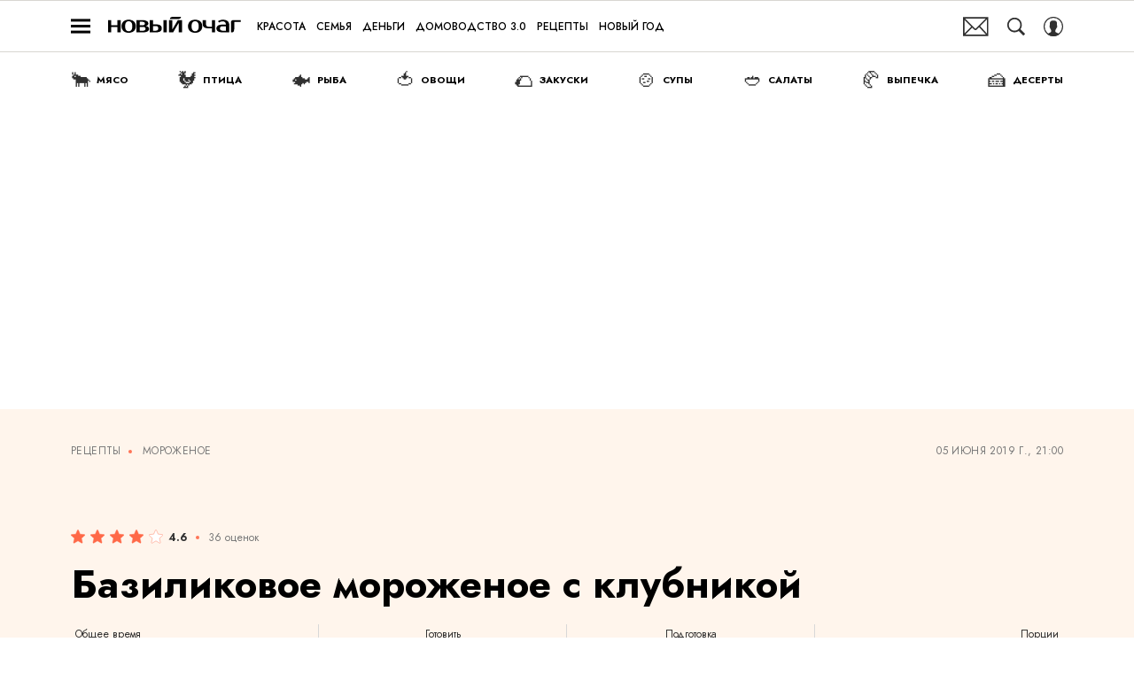

--- FILE ---
content_type: text/html; charset=utf-8
request_url: https://www.novochag.ru/recipes/bazilikovoe-morozhenoe-s-klubnikoy/
body_size: 59056
content:
<!doctype html>
<html data-n-head-ssr lang="ru-RU" data-n-head="%7B%22lang%22:%7B%22ssr%22:%22ru-RU%22%7D%7D">
  <head>
    <script>window.__detected_adblock__=!0,window.yaContextCb=window.yaContextCb||[]</script>
    <meta data-n-head="ssr" charset="utf-8"><meta data-n-head="ssr" name="viewport" content="width=device-width, initial-scale=1, maximum-scale=1.0, user-scalable=no"><meta data-n-head="ssr" name="theme-color" content="#ff6847"><meta data-n-head="ssr" name="twitter:widgets:autoload" content="off"><meta data-n-head="ssr" name="publisher" content="«Новый очаг»"><meta data-n-head="ssr" data-hid="og:url" property="og:url" content="https://www.novochag.ru/recipes/bazilikovoe-morozhenoe-s-klubnikoy/"><meta data-n-head="ssr" data-hid="og:image" property="og:image" content="https://images2.novochag.ru/upload/img_cache/fdd/fdd0c0a073516c4d11dd413ab1564bf7_ce_626x347x0x241_cropped_1200x630.png"><meta data-n-head="ssr" data-hid="twitter:image" name="twitter:image" content="https://images2.novochag.ru/upload/img_cache/fdd/fdd0c0a073516c4d11dd413ab1564bf7_ce_626x347x0x241_cropped_1200x630.png"><meta data-n-head="ssr" data-hid="twitter:card" name="twitter:card" content="summary_large_image"><meta data-n-head="ssr" data-hid="og:image:width" property="og:image:width" content="1200"><meta data-n-head="ssr" data-hid="og:image:height" property="og:image:height" content="630"><meta data-n-head="ssr" data-hid="og:title" property="og:title" content="Базиликовое мороженое"><meta data-n-head="ssr" data-hid="twitter:title" property="twitter:title" content="Базиликовое мороженое"><meta data-n-head="ssr" data-hid="keywords" name="keywords" content="Базиликовое мороженое"><meta data-n-head="ssr" data-hid="description" name="description" content="Базиликовое мороженое"><meta data-n-head="ssr" data-hid="og:type" property="og:type" content="website"><meta data-n-head="ssr" data-hid="og:description" property="og:description" content="Базиликовое мороженое"><meta data-n-head="ssr" data-hid="twitter:description" name="twitter:description" content="Базиликовое мороженое"><title>Базиликовое мороженое</title><link data-n-head="ssr" rel="icon" type="image/png" href="/icon_novochag.png" data-hid="favicon"><link data-n-head="ssr" rel="apple-touch-icon" type="image/png" href="/icon_novochag.png" data-hid="favicon"><link data-n-head="ssr" rel="icon" type="image/x-icon" href="/favicon.ico?v2" media="(prefers-color-scheme: dark)" sizes="32x32" data-hid="favicon"><link data-n-head="ssr" rel="icon" type="image/x-icon" href="/favicon_white.ico?v2" media="(prefers-color-scheme: light)" sizes="32x32" data-hid="favicon"><link data-n-head="ssr" data-hid="canonical" rel="canonical" href="https://www.novochag.ru/recipes/bazilikovoe-morozhenoe-s-klubnikoy/"><link data-n-head="ssr" data-hid="image_src" rel="image_src" href="https://www.novochag.ru/_nuxt/img/default-novochag-share-image_5e684c2.jpg"><link data-n-head="ssr" data-hid="rss_all_news" rel="alternate" type="application/rss+xml" href="https://www.novochag.ru/rss/public-feed-all-news.xml" title="rss_all_news"><link data-n-head="ssr" href="https://images2.novochag.ru/upload/img_cache/59f/59fdcc1e7e72f5556322a52abc27317b_ce_3000x2000x0x0_cropped_300x200.webp" imagesrcset="https://images2.novochag.ru/upload/img_cache/59f/59fdcc1e7e72f5556322a52abc27317b_ce_3000x2000x0x0_cropped_300x200.webp 1x, https://images2.novochag.ru/upload/img_cache/59f/59fdcc1e7e72f5556322a52abc27317b_ce_3000x2000x0x0_cropped_600x400.webp 2x" media="(max-width: 649.9px)" rel="preload" as="image" crossorigin="anonymous" fetchpriority="high"><link data-n-head="ssr" href="https://images2.novochag.ru/upload/img_cache/59f/59fdcc1e7e72f5556322a52abc27317b_ce_3000x2000x0x0_cropped_600x400.webp" imagesrcset="https://images2.novochag.ru/upload/img_cache/59f/59fdcc1e7e72f5556322a52abc27317b_ce_3000x2000x0x0_cropped_600x400.webp 1x, https://images2.novochag.ru/upload/img_cache/59f/59fdcc1e7e72f5556322a52abc27317b_ce_3000x2000x0x0_cropped_1200x800.webp 2x" media="(min-width: 650px) and (max-width: 767.9px)" rel="preload" as="image" crossorigin="anonymous" fetchpriority="high"><link data-n-head="ssr" href="https://images2.novochag.ru/upload/img_cache/59f/59fdcc1e7e72f5556322a52abc27317b_ce_3000x2000x0x0_cropped_650x433.webp" imagesrcset="https://images2.novochag.ru/upload/img_cache/59f/59fdcc1e7e72f5556322a52abc27317b_ce_3000x2000x0x0_cropped_650x433.webp 1x, https://images2.novochag.ru/upload/img_cache/59f/59fdcc1e7e72f5556322a52abc27317b_ce_3000x2000x0x0_cropped_1300x866.webp 2x" media="(min-width: 768px) and (max-width: 939.9px)" rel="preload" as="image" crossorigin="anonymous" fetchpriority="high"><link data-n-head="ssr" href="https://images2.novochag.ru/upload/img_cache/59f/59fdcc1e7e72f5556322a52abc27317b_ce_3000x2000x0x0_cropped_570x380.webp" imagesrcset="https://images2.novochag.ru/upload/img_cache/59f/59fdcc1e7e72f5556322a52abc27317b_ce_3000x2000x0x0_cropped_570x380.webp 1x, https://images2.novochag.ru/upload/img_cache/59f/59fdcc1e7e72f5556322a52abc27317b_ce_3000x2000x0x0_cropped_1140x760.webp 2x" media="(min-width: 940px) and (max-width: 1199.9px)" rel="preload" as="image" crossorigin="anonymous" fetchpriority="high"><link data-n-head="ssr" href="https://images2.novochag.ru/upload/img_cache/59f/59fdcc1e7e72f5556322a52abc27317b_ce_3000x2000x0x0_cropped_740x493.webp" imagesrcset="https://images2.novochag.ru/upload/img_cache/59f/59fdcc1e7e72f5556322a52abc27317b_ce_3000x2000x0x0_cropped_740x493.webp 1x, https://images2.novochag.ru/upload/img_cache/59f/59fdcc1e7e72f5556322a52abc27317b_ce_3000x2000x0x0_cropped_1480x986.webp 2x" media="(min-width: 1200px)" rel="preload" as="image" crossorigin="anonymous" fetchpriority="high"><link data-n-head="ssr" href="https://images2.novochag.ru/upload/img_cache/fdd/fdd0c0a073516c4d11dd413ab1564bf7_ce_626x432x0x163_cropped_600x400.webp" imagesrcset="https://images2.novochag.ru/upload/img_cache/fdd/fdd0c0a073516c4d11dd413ab1564bf7_ce_626x432x0x163_cropped_600x400.webp 1x, https://images2.novochag.ru/upload/img_cache/fdd/fdd0c0a073516c4d11dd413ab1564bf7_ce_626x432x0x163_cropped_1200x800.webp 2x" media="(max-width: 649.9px)" rel="preload" as="image" crossorigin="anonymous" fetchpriority="high"><link data-n-head="ssr" href="https://images2.novochag.ru/upload/img_cache/fdd/fdd0c0a073516c4d11dd413ab1564bf7_ce_626x432x0x163_cropped_600x400.webp" imagesrcset="https://images2.novochag.ru/upload/img_cache/fdd/fdd0c0a073516c4d11dd413ab1564bf7_ce_626x432x0x163_cropped_600x400.webp 1x, https://images2.novochag.ru/upload/img_cache/fdd/fdd0c0a073516c4d11dd413ab1564bf7_ce_626x432x0x163_cropped_1200x800.webp 2x" media="(min-width: 650px) and (max-width: 767.9px)" rel="preload" as="image" crossorigin="anonymous" fetchpriority="high"><link data-n-head="ssr" href="https://images2.novochag.ru/upload/img_cache/fdd/fdd0c0a073516c4d11dd413ab1564bf7_ce_626x432x0x163_cropped_650x433.webp" imagesrcset="https://images2.novochag.ru/upload/img_cache/fdd/fdd0c0a073516c4d11dd413ab1564bf7_ce_626x432x0x163_cropped_650x433.webp 1x, https://images2.novochag.ru/upload/img_cache/fdd/fdd0c0a073516c4d11dd413ab1564bf7_ce_626x432x0x163_cropped_1300x866.webp 2x" media="(min-width: 768px) and (max-width: 939.9px)" rel="preload" as="image" crossorigin="anonymous" fetchpriority="high"><link data-n-head="ssr" href="https://images2.novochag.ru/upload/img_cache/fdd/fdd0c0a073516c4d11dd413ab1564bf7_ce_626x432x0x163_cropped_511x340.webp" imagesrcset="https://images2.novochag.ru/upload/img_cache/fdd/fdd0c0a073516c4d11dd413ab1564bf7_ce_626x432x0x163_cropped_511x340.webp 1x, https://images2.novochag.ru/upload/img_cache/fdd/fdd0c0a073516c4d11dd413ab1564bf7_ce_626x432x0x163_cropped_1022x680.webp 2x" media="(min-width: 940px) and (max-width: 1199.9px)" rel="preload" as="image" crossorigin="anonymous" fetchpriority="high"><link data-n-head="ssr" href="https://images2.novochag.ru/upload/img_cache/fdd/fdd0c0a073516c4d11dd413ab1564bf7_ce_626x432x0x163_cropped_666x444.webp" imagesrcset="https://images2.novochag.ru/upload/img_cache/fdd/fdd0c0a073516c4d11dd413ab1564bf7_ce_626x432x0x163_cropped_666x444.webp 1x, https://images2.novochag.ru/upload/img_cache/fdd/fdd0c0a073516c4d11dd413ab1564bf7_ce_626x432x0x163_cropped_1332x888.webp 2x" media="(min-width: 1200px)" rel="preload" as="image" crossorigin="anonymous" fetchpriority="high"><link data-n-head="ssr" rel="preload" href="/_nuxt/font/rnCr-xNNww_2s0amA9M5knjsS_ul_0f3dd6a.woff2" as="font" type="font/woff2" crossorigin="anonymous" fetchpriority="high"><link data-n-head="ssr" rel="preload" href="/_nuxt/font/rnCr-xNNww_2s0amA9M9knjsS_ulYHs_3f5f874.woff2" as="font" type="font/woff2" crossorigin="anonymous" fetchpriority="high"><link data-n-head="ssr" href="/_nuxt/webcache.js" rel="preload" as="script" fetchpriority="low"><link data-n-head="ssr" rel="preload" href="/_nuxt/font/92zatBhPNqw73oTd4jQmfxI_49b25da.woff2" as="font" type="font/woff2" crossorigin="anonymous" fetchpriority="high"><link data-n-head="ssr" rel="preload" href="/_nuxt/font/92zatBhPNqw73oDd4jQmfxIC7w_709b352.woff2" as="font" type="font/woff2" crossorigin="anonymous" fetchpriority="high"><link data-n-head="ssr" href="/_nuxt/img/logo-novochag-full_7dc40fc.svg" rel="preload" as="image"><script data-n-head="ssr" src="/_nuxt/webcache.js"></script><script data-n-head="ssr" type="application/ld+json">{
  "@context": "https://schema.org",
  "@type": "BreadcrumbList",
  "itemListElement": [
    {
      "@type": "ListItem",
      "name": "Рецепты",
      "position": 1,
      "item": "https://www.novochag.ru/recipes/"
    },
    {
      "@type": "ListItem",
      "name": "Мороженое",
      "position": 2,
      "item": "https://www.novochag.ru/recipes/category/morozhenoe/"
    }
  ]
}</script><script data-n-head="ssr" type="application/ld+json">{
  "@context": "https://schema.org/",
  "@type": "Recipe",
  "name": "Базиликовое мороженое с клубникой",
  "image": "https://images2.novochag.ru/upload/custom/2e9/2e9125d0662d192040419b11e823dd55.png",
  "author": {
    "@type": "Person",
    "name": "Редакция сайта"
  },
  "datePublished": "2019-06-06T00:00:00+03:00",
  "aggregateRating": {
    "@type": "AggregateRating",
    "bestRating": "5",
    "ratingValue": 5,
    "ratingCount": 36
  },
  "description": "Базиликовое мороженое",
  "prepTime": "PT0M",
  "cookTime": "PT0M",
  "totalTime": "PT0M",
  "keywords": "Базиликовое мороженое",
  "recipeYield": 8,
  "recipeCategory": "Десерты",
  "recipeCuisine": "Европейская",
  "nutrition": {
    "@type": "NutritionInformation",
    "calories": "0.0"
  },
  "recipeIngredient": [
    "Базилик (зелень) 600 граммов",
    "Молоко  400 миллилитров",
    "Сливки  33% жирности 200 миллилитров",
    "Сахар 200 граммов",
    "Яичные желтки 7 штук",
    "Клубника свежая 500 граммов",
    "Вино игристое сухое 750 миллилитров",
    "Мята (веточка) 3 штуки"
  ],
  "recipeInstructions": [
    {
      "@type": "HowToStep",
      "name": "1 шаг",
      "text": "Яичные желтки разотрите с сахаром и соедините с молоком и сливками. Заварите яично-молочную смесь на водяной бане при 75-80°, постоянно помешивая, до загустения. Снимите с огня и охладите."
    },
    {
      "@type": "HowToStep",
      "name": "2 шаг",
      "text": "Базилик бланшируйте 2-3 минуты, переложите в ледяную воду, отожмите и измельчите в блендере до консистенции пюре, при необходимости протрите через сито."
    },
    {
      "@type": "HowToStep",
      "name": "3 шаг",
      "text": "Вмешайте пюре базиликовое в яично-молочную массу и поставьте морозилку. Каждые полчаса перемешивайте венчиком (или воспользуйтесь мороженицей)."
    },
    {
      "@type": "HowToStep",
      "name": "4 шаг",
      "text": "Клубнику вымойте, очистите от чашелистиков. Игристое вино влейте в кастрюлю, доведите до кипения, положите клубнику и листья мяты, вновь доведите до кипения. Снимите с огня и оставьте настаиваться до полного остывания."
    },
    {
      "@type": "HowToStep",
      "name": "5 шаг",
      "text": "В розетки для мороженого выложите в клубнику игристом вине, сверху - мороженое, украсьте листиками мяты."
    }
  ]
}</script><style data-vue-ssr-id="63e2dbec:0 6ae00360:0 06ca71f7:0 253fa016:0 3387ef74:0 290a1c5e:0 d7f2144c:0 7cb6c1dc:0 4ea630dc:0 70ae833d:0 ba490700:0 f9e3153e:0 68dd7e32:0 e8a07e6e:0 d245c0fa:0 778fb804:0 ef850d68:0 f0bdf13a:0 0ccfa9ef:0 5f554d56:0 05f05a97:0 0939b966:0 94da9036:0 4091d146:0 22cebc52:0 78eda358:0 02b3e6f6:0 4e7a4189:0 ead3ee40:0 1b7717ae:0 27a56282:0 f4ca0606:0 ebf8fc8e:0 dfa55ce0:0 4783dfb8:0 3381505b:0">@font-face{font-family:"swiper-icons";font-style:normal;font-weight:400;src:url("data:application/font-woff;charset=utf-8;base64, [base64]//wADZ2x5ZgAAAywAAADMAAAD2MHtryVoZWFkAAABbAAAADAAAAA2E2+eoWhoZWEAAAGcAAAAHwAAACQC9gDzaG10eAAAAigAAAAZAAAArgJkABFsb2NhAAAC0AAAAFoAAABaFQAUGG1heHAAAAG8AAAAHwAAACAAcABAbmFtZQAAA/gAAAE5AAACXvFdBwlwb3N0AAAFNAAAAGIAAACE5s74hXjaY2BkYGAAYpf5Hu/j+W2+MnAzMYDAzaX6QjD6/4//Bxj5GA8AuRwMYGkAPywL13jaY2BkYGA88P8Agx4j+/8fQDYfA1AEBWgDAIB2BOoAeNpjYGRgYNBh4GdgYgABEMnIABJzYNADCQAACWgAsQB42mNgYfzCOIGBlYGB0YcxjYGBwR1Kf2WQZGhhYGBiYGVmgAFGBiQQkOaawtDAoMBQxXjg/wEGPcYDDA4wNUA2CCgwsAAAO4EL6gAAeNpj2M0gyAACqxgGNWBkZ2D4/wMA+xkDdgAAAHjaY2BgYGaAYBkGRgYQiAHyGMF8FgYHIM3DwMHABGQrMOgyWDLEM1T9/w8UBfEMgLzE////P/5//f/V/xv+r4eaAAeMbAxwIUYmIMHEgKYAYjUcsDAwsLKxc3BycfPw8jEQA/[base64]/uznmfPFBNODM2K7MTQ45YEAZqGP81AmGGcF3iPqOop0r1SPTaTbVkfUe4HXj97wYE+yNwWYxwWu4v1ugWHgo3S1XdZEVqWM7ET0cfnLGxWfkgR42o2PvWrDMBSFj/IHLaF0zKjRgdiVMwScNRAoWUoH78Y2icB/yIY09An6AH2Bdu/UB+yxopYshQiEvnvu0dURgDt8QeC8PDw7Fpji3fEA4z/PEJ6YOB5hKh4dj3EvXhxPqH/SKUY3rJ7srZ4FZnh1PMAtPhwP6fl2PMJMPDgeQ4rY8YT6Gzao0eAEA409DuggmTnFnOcSCiEiLMgxCiTI6Cq5DZUd3Qmp10vO0LaLTd2cjN4fOumlc7lUYbSQcZFkutRG7g6JKZKy0RmdLY680CDnEJ+UMkpFFe1RN7nxdVpXrC4aTtnaurOnYercZg2YVmLN/d/gczfEimrE/fs/bOuq29Zmn8tloORaXgZgGa78yO9/cnXm2BpaGvq25Dv9S4E9+5SIc9PqupJKhYFSSl47+Qcr1mYNAAAAeNptw0cKwkAAAMDZJA8Q7OUJvkLsPfZ6zFVERPy8qHh2YER+3i/BP83vIBLLySsoKimrqKqpa2hp6+jq6RsYGhmbmJqZSy0sraxtbO3sHRydnEMU4uR6yx7JJXveP7WrDycAAAAAAAH//wACeNpjYGRgYOABYhkgZgJCZgZNBkYGLQZtIJsFLMYAAAw3ALgAeNolizEKgDAQBCchRbC2sFER0YD6qVQiBCv/H9ezGI6Z5XBAw8CBK/m5iQQVauVbXLnOrMZv2oLdKFa8Pjuru2hJzGabmOSLzNMzvutpB3N42mNgZGBg4GKQYzBhYMxJLMlj4GBgAYow/P/PAJJhLM6sSoWKfWCAAwDAjgbRAAB42mNgYGBkAIIbCZo5IPrmUn0hGA0AO8EFTQAA") format("woff")}:root{--swiper-theme-color:#007aff}.swiper-container{list-style:none;margin-left:auto;margin-right:auto;overflow:hidden;padding:0;position:relative;z-index:1}.swiper-container-vertical>.swiper-wrapper{flex-direction:column}.swiper-wrapper{box-sizing:initial;display:flex;height:100%;position:relative;transition-property:transform;width:100%;z-index:1}.swiper-container-android .swiper-slide,.swiper-wrapper{transform:translateZ(0)}.swiper-container-multirow>.swiper-wrapper{flex-wrap:wrap}.swiper-container-multirow-column>.swiper-wrapper{flex-direction:column;flex-wrap:wrap}.swiper-container-free-mode>.swiper-wrapper{margin:0 auto;transition-timing-function:ease-out}.swiper-slide{flex-shrink:0;height:100%;position:relative;transition-property:transform;width:100%}.swiper-slide-invisible-blank{visibility:hidden}.swiper-container-autoheight,.swiper-container-autoheight .swiper-slide{height:auto}.swiper-container-autoheight .swiper-wrapper{align-items:flex-start;transition-property:transform,height}.swiper-container-3d{perspective:1200px}.swiper-container-3d .swiper-cube-shadow,.swiper-container-3d .swiper-slide,.swiper-container-3d .swiper-slide-shadow-bottom,.swiper-container-3d .swiper-slide-shadow-left,.swiper-container-3d .swiper-slide-shadow-right,.swiper-container-3d .swiper-slide-shadow-top,.swiper-container-3d .swiper-wrapper{transform-style:preserve-3d}.swiper-container-3d .swiper-slide-shadow-bottom,.swiper-container-3d .swiper-slide-shadow-left,.swiper-container-3d .swiper-slide-shadow-right,.swiper-container-3d .swiper-slide-shadow-top{height:100%;left:0;pointer-events:none;position:absolute;top:0;width:100%;z-index:10}.swiper-container-3d .swiper-slide-shadow-left{background-image:linear-gradient(270deg,rgba(0,0,0,.5),transparent)}.swiper-container-3d .swiper-slide-shadow-right{background-image:linear-gradient(90deg,rgba(0,0,0,.5),transparent)}.swiper-container-3d .swiper-slide-shadow-top{background-image:linear-gradient(0deg,rgba(0,0,0,.5),transparent)}.swiper-container-3d .swiper-slide-shadow-bottom{background-image:linear-gradient(180deg,rgba(0,0,0,.5),transparent)}.swiper-container-css-mode>.swiper-wrapper{overflow:auto;scrollbar-width:none;-ms-overflow-style:none}.swiper-container-css-mode>.swiper-wrapper::-webkit-scrollbar{display:none}.swiper-container-css-mode>.swiper-wrapper>.swiper-slide{scroll-snap-align:start start}.swiper-container-horizontal.swiper-container-css-mode>.swiper-wrapper{scroll-snap-type:x mandatory}.swiper-container-vertical.swiper-container-css-mode>.swiper-wrapper{scroll-snap-type:y mandatory}:root{--swiper-navigation-size:44px}.swiper-button-next,.swiper-button-prev{align-items:center;color:#007aff;color:var(--swiper-navigation-color,var(--swiper-theme-color));cursor:pointer;display:flex;height:44px;height:var(--swiper-navigation-size);justify-content:center;margin-top:-22px;margin-top:calc(var(--swiper-navigation-size)*-1/2);position:absolute;top:50%;width:27px;width:calc(var(--swiper-navigation-size)/44*27);z-index:10}.swiper-button-next.swiper-button-disabled,.swiper-button-prev.swiper-button-disabled{cursor:auto;opacity:.35;pointer-events:none}.swiper-button-next:after,.swiper-button-prev:after{font-family:swiper-icons;font-size:44px;font-size:var(--swiper-navigation-size);font-variant:normal;letter-spacing:0;line-height:1;text-transform:none!important;text-transform:none}.swiper-button-prev,.swiper-container-rtl .swiper-button-next{left:10px;right:auto}.swiper-button-prev:after,.swiper-container-rtl .swiper-button-next:after{content:"prev"}.swiper-button-next,.swiper-container-rtl .swiper-button-prev{left:auto;right:10px}.swiper-button-next:after,.swiper-container-rtl .swiper-button-prev:after{content:"next"}.swiper-button-next.swiper-button-white,.swiper-button-prev.swiper-button-white{--swiper-navigation-color:#fff}.swiper-button-next.swiper-button-black,.swiper-button-prev.swiper-button-black{--swiper-navigation-color:#000}.swiper-button-lock{display:none}.swiper-pagination{position:absolute;text-align:center;transform:translateZ(0);transition:opacity .3s;z-index:10}.swiper-pagination.swiper-pagination-hidden{opacity:0}.swiper-container-horizontal>.swiper-pagination-bullets,.swiper-pagination-custom,.swiper-pagination-fraction{bottom:10px;left:0;width:100%}.swiper-pagination-bullets-dynamic{font-size:0;overflow:hidden}.swiper-pagination-bullets-dynamic .swiper-pagination-bullet{position:relative;transform:scale(.33)}.swiper-pagination-bullets-dynamic .swiper-pagination-bullet-active,.swiper-pagination-bullets-dynamic .swiper-pagination-bullet-active-main{transform:scale(1)}.swiper-pagination-bullets-dynamic .swiper-pagination-bullet-active-prev{transform:scale(.66)}.swiper-pagination-bullets-dynamic .swiper-pagination-bullet-active-prev-prev{transform:scale(.33)}.swiper-pagination-bullets-dynamic .swiper-pagination-bullet-active-next{transform:scale(.66)}.swiper-pagination-bullets-dynamic .swiper-pagination-bullet-active-next-next{transform:scale(.33)}.swiper-pagination-bullet{background:#000;border-radius:100%;display:inline-block;height:8px;opacity:.2;width:8px}button.swiper-pagination-bullet{-webkit-appearance:none;-moz-appearance:none;appearance:none;border:none;box-shadow:none;margin:0;padding:0}.swiper-pagination-clickable .swiper-pagination-bullet{cursor:pointer}.swiper-pagination-bullet-active{background:#007aff;background:var(--swiper-pagination-color,var(--swiper-theme-color));opacity:1}.swiper-container-vertical>.swiper-pagination-bullets{right:10px;top:50%;transform:translate3d(0,-50%,0)}.swiper-container-vertical>.swiper-pagination-bullets .swiper-pagination-bullet{display:block;margin:6px 0}.swiper-container-vertical>.swiper-pagination-bullets.swiper-pagination-bullets-dynamic{top:50%;transform:translateY(-50%);width:8px}.swiper-container-vertical>.swiper-pagination-bullets.swiper-pagination-bullets-dynamic .swiper-pagination-bullet{display:inline-block;transition:transform .2s,top .2s}.swiper-container-horizontal>.swiper-pagination-bullets .swiper-pagination-bullet{margin:0 4px}.swiper-container-horizontal>.swiper-pagination-bullets.swiper-pagination-bullets-dynamic{left:50%;transform:translateX(-50%);white-space:nowrap}.swiper-container-horizontal>.swiper-pagination-bullets.swiper-pagination-bullets-dynamic .swiper-pagination-bullet{transition:transform .2s,left .2s}.swiper-container-horizontal.swiper-container-rtl>.swiper-pagination-bullets-dynamic .swiper-pagination-bullet{transition:transform .2s,right .2s}.swiper-pagination-progressbar{background:rgba(0,0,0,.25);position:absolute}.swiper-pagination-progressbar .swiper-pagination-progressbar-fill{background:#007aff;background:var(--swiper-pagination-color,var(--swiper-theme-color));height:100%;left:0;position:absolute;top:0;transform:scale(0);transform-origin:left top;width:100%}.swiper-container-rtl .swiper-pagination-progressbar .swiper-pagination-progressbar-fill{transform-origin:right top}.swiper-container-horizontal>.swiper-pagination-progressbar,.swiper-container-vertical>.swiper-pagination-progressbar.swiper-pagination-progressbar-opposite{height:4px;left:0;top:0;width:100%}.swiper-container-horizontal>.swiper-pagination-progressbar.swiper-pagination-progressbar-opposite,.swiper-container-vertical>.swiper-pagination-progressbar{height:100%;left:0;top:0;width:4px}.swiper-pagination-white{--swiper-pagination-color:#fff}.swiper-pagination-black{--swiper-pagination-color:#000}.swiper-pagination-lock{display:none}.swiper-scrollbar{background:rgba(0,0,0,.1);border-radius:10px;position:relative;-ms-touch-action:none}.swiper-container-horizontal>.swiper-scrollbar{bottom:3px;height:5px;left:1%;position:absolute;width:98%;z-index:50}.swiper-container-vertical>.swiper-scrollbar{height:98%;position:absolute;right:3px;top:1%;width:5px;z-index:50}.swiper-scrollbar-drag{background:rgba(0,0,0,.5);border-radius:10px;height:100%;left:0;position:relative;top:0;width:100%}.swiper-scrollbar-cursor-drag{cursor:move}.swiper-scrollbar-lock{display:none}.swiper-zoom-container{align-items:center;display:flex;height:100%;justify-content:center;text-align:center;width:100%}.swiper-zoom-container>canvas,.swiper-zoom-container>img,.swiper-zoom-container>svg{max-height:100%;max-width:100%;object-fit:contain}.swiper-slide-zoomed{cursor:move}.swiper-lazy-preloader{animation:swiper-preloader-spin 1s linear infinite;border:4px solid #007aff;border:4px solid var(--swiper-preloader-color,var(--swiper-theme-color));border-radius:50%;border-top:4px solid transparent;box-sizing:border-box;height:42px;left:50%;margin-left:-21px;margin-top:-21px;position:absolute;top:50%;transform-origin:50%;width:42px;z-index:10}.swiper-lazy-preloader-white{--swiper-preloader-color:#fff}.swiper-lazy-preloader-black{--swiper-preloader-color:#000}@keyframes swiper-preloader-spin{to{transform:rotate(1turn)}}.swiper-container .swiper-notification{left:0;opacity:0;pointer-events:none;position:absolute;top:0;z-index:-1000}.swiper-container-fade.swiper-container-free-mode .swiper-slide{transition-timing-function:ease-out}.swiper-container-fade .swiper-slide{pointer-events:none;transition-property:opacity}.swiper-container-fade .swiper-slide .swiper-slide{pointer-events:none}.swiper-container-fade .swiper-slide-active,.swiper-container-fade .swiper-slide-active .swiper-slide-active{pointer-events:auto}.swiper-container-cube{overflow:visible}.swiper-container-cube .swiper-slide{-webkit-backface-visibility:hidden;backface-visibility:hidden;height:100%;pointer-events:none;transform-origin:0 0;visibility:hidden;width:100%;z-index:1}.swiper-container-cube .swiper-slide .swiper-slide{pointer-events:none}.swiper-container-cube.swiper-container-rtl .swiper-slide{transform-origin:100% 0}.swiper-container-cube .swiper-slide-active,.swiper-container-cube .swiper-slide-active .swiper-slide-active{pointer-events:auto}.swiper-container-cube .swiper-slide-active,.swiper-container-cube .swiper-slide-next,.swiper-container-cube .swiper-slide-next+.swiper-slide,.swiper-container-cube .swiper-slide-prev{pointer-events:auto;visibility:visible}.swiper-container-cube .swiper-slide-shadow-bottom,.swiper-container-cube .swiper-slide-shadow-left,.swiper-container-cube .swiper-slide-shadow-right,.swiper-container-cube .swiper-slide-shadow-top{-webkit-backface-visibility:hidden;backface-visibility:hidden;z-index:0}.swiper-container-cube .swiper-cube-shadow{background:#000;bottom:0;-webkit-filter:blur(50px);filter:blur(50px);height:100%;left:0;opacity:.6;position:absolute;width:100%;z-index:0}.swiper-container-flip{overflow:visible}.swiper-container-flip .swiper-slide{-webkit-backface-visibility:hidden;backface-visibility:hidden;pointer-events:none;z-index:1}.swiper-container-flip .swiper-slide .swiper-slide{pointer-events:none}.swiper-container-flip .swiper-slide-active,.swiper-container-flip .swiper-slide-active .swiper-slide-active{pointer-events:auto}.swiper-container-flip .swiper-slide-shadow-bottom,.swiper-container-flip .swiper-slide-shadow-left,.swiper-container-flip .swiper-slide-shadow-right,.swiper-container-flip .swiper-slide-shadow-top{-webkit-backface-visibility:hidden;backface-visibility:hidden;z-index:0}
.app-loader[data-v-2c735fc1]{background-color:#000;height:5px;left:0;pointer-events:none;position:fixed;top:0;transform:scaleX(0);transform-origin:left center;width:100%;z-index:10}.app-loader_loading[data-v-2c735fc1]{transition:transform 3s ease-out}.app-loader_loaded[data-v-2c735fc1]{transition:transform .5s ease-out}.app-loader_loading[data-v-2c735fc1]{transform:scaleX(.8)}.app-loader_loaded[data-v-2c735fc1]{transform:scaleX(1)}
.app-loader[data-v-2c735fc1]{background-color:#ff7456}
*{box-sizing:border-box;margin:0;padding:0}
.article-detail__desc h2,.content__text h2,h1,h2,h3,h4,h5,h6{font-family:"IM-Jost",sans-serif}@font-face{font-display:swap;font-family:"Open Sans";font-stretch:100%;font-style:normal;font-weight:400;src:url(/_nuxt/font/memSYaGs126MiZpBA-UvWbX2vVnXBbObj2OVZyOOSr4dVJWUgsjZ0B4taVQUwaEQbjB_mQ_8e6eb9a.woff) format("woff");unicode-range:u+0460-052f,u+1c80-1c88,u+20b4,u+2de0-2dff,u+a640-a69f,u+fe2e-fe2f}@font-face{font-display:swap;font-family:"Open Sans";font-stretch:100%;font-style:normal;font-weight:400;src:url(/_nuxt/font/memSYaGs126MiZpBA-UvWbX2vVnXBbObj2OVZyOOSr4dVJWUgsjZ0B4kaVQUwaEQbjB_mQ_de6d70f.woff) format("woff");unicode-range:u+0400-045f,u+0490-0491,u+04b0-04b1,u+2116}@font-face{font-display:swap;font-family:"Open Sans";font-stretch:100%;font-style:normal;font-weight:400;src:url(/_nuxt/font/memSYaGs126MiZpBA-UvWbX2vVnXBbObj2OVZyOOSr4dVJWUgsjZ0B4saVQUwaEQbjB_mQ_0403a19.woff) format("woff");unicode-range:u+1f??}@font-face{font-display:swap;font-family:"Open Sans";font-stretch:100%;font-style:normal;font-weight:400;src:url(/_nuxt/font/memSYaGs126MiZpBA-UvWbX2vVnXBbObj2OVZyOOSr4dVJWUgsjZ0B4jaVQUwaEQbjB_mQ_2de5ef4.woff) format("woff");unicode-range:u+0370-03ff}@font-face{font-display:swap;font-family:"Open Sans";font-stretch:100%;font-style:normal;font-weight:400;src:url(/_nuxt/font/memSYaGs126MiZpBA-UvWbX2vVnXBbObj2OVZyOOSr4dVJWUgsjZ0B4iaVQUwaEQbjB_mQ_662226e.woff) format("woff");unicode-range:u+0590-05ff,u+200c-2010,u+20aa,u+25cc,u+fb1d-fb4f}@font-face{font-display:swap;font-family:"Open Sans";font-stretch:100%;font-style:normal;font-weight:400;src:url(/_nuxt/font/memSYaGs126MiZpBA-UvWbX2vVnXBbObj2OVZyOOSr4dVJWUgsjZ0B4vaVQUwaEQbjB_mQ_87ffc53.woff) format("woff");unicode-range:u+0102-0103,u+0110-0111,u+0128-0129,u+0168-0169,u+01a0-01a1,u+01af-01b0,u+1ea0-1ef9,u+20ab}@font-face{font-display:swap;font-family:"Open Sans";font-stretch:100%;font-style:normal;font-weight:400;src:url(/_nuxt/font/memSYaGs126MiZpBA-UvWbX2vVnXBbObj2OVZyOOSr4dVJWUgsjZ0B4uaVQUwaEQbjB_mQ_556c2cb.woff) format("woff");unicode-range:u+0100-024f,u+0259,u+1e??,u+2020,u+20a0-20ab,u+20ad-20cf,u+2113,u+2c60-2c7f,u+a720-a7ff}@font-face{font-display:swap;font-family:"Open Sans";font-stretch:100%;font-style:normal;font-weight:400;src:url(/_nuxt/font/memSYaGs126MiZpBA-UvWbX2vVnXBbObj2OVZyOOSr4dVJWUgsjZ0B4gaVQUwaEQbjA_ffe2f0c.woff) format("woff");unicode-range:u+00??,u+0131,u+0152-0153,u+02bb-02bc,u+02c6,u+02da,u+02dc,u+2000-206f,u+2074,u+20ac,u+2122,u+2191,u+2193,u+2212,u+2215,u+feff,u+fffd}.sp-sber-2030{--sp-headline-0-family:"IBM Plex Mono",sans-serif;--sp-headline-0-size:20px;--sp-headline-0-weight:400;--sp-headline-0-style:normal;--sp-headline-1-family:"Oswald",sans-serif;--sp-headline-1-size:38px;--sp-headline-1-weight:700;--sp-headline-1-style:normal;--sp-headline-1-line-height:115%;--sp-headline-2-family:"Oswald",sans-serif;--sp-headline-2-size:32px;--sp-headline-2-weight:700;--sp-headline-2-style:normal;--sp-headline-2-letter-spacing:0.2px;--sp-headline-2-line-height:100%;--sp-headline-3-family:"Oswald",sans-serif;--sp-headline-3-size:28px;--sp-headline-3-weight:700;--sp-headline-3-style:normal;--sp-headline-3-line-height:125%;--sp-headline-4-family:"Oswald",sans-serif;--sp-headline-4-size:18px;--sp-headline-4-weight:600;--sp-headline-4-style:normal;--sp-headline-4-line-height:132%;--sp-headline-5-family:"Oswald",sans-serif;--sp-headline-5-size:12px;--sp-headline-5-weight:600;--sp-headline-5-style:normal;--sp-headline-5-line-height:125%;--sp-text-1-family:"IBM Plex Mono",sans-serif;--sp-text-1-size:14px;--sp-text-1-weight:400;--sp-text-1-style:normal;--sp-text-1-letter-spacing:0.5px;--sp-text-2-family:"IBM Plex Mono",sans-serif;--sp-text-2-size:13px;--sp-text-2-weight:400;--sp-text-2-style:normal;--sp-text-2-line-height:118%;--sp-text-3-family:"Raleway";--sp-text-3-size:12px;--sp-text-3-weight:400;--sp-text-3-style:normal;--sp-text-3-line-height:125%;--sp-description-1-family:"Montserrat";--sp-description-1-size:16px;--sp-description-1-weight:400;--sp-description-1-style:normal;--sp-description-1-line-height:120%;--sp-description-2-family:"IBM Plex Mono",sans-serif;--sp-description-2-size:11px;--sp-description-2-weight:400;--sp-description-2-style:normal;--sp-description-2-letter-spacing:0.5px;--sp-description-3-family:"IBM Plex Mono",sans-serif;--sp-description-3-size:11px;--sp-description-3-weight:600;--sp-description-3-style:normal;--sp-description-3-letter-spacing:0.5px;--sp-tag-family:"Montserrat";--sp-tag-size:12px;--sp-tag-weight:700;--sp-tag-style:normal;--sp-tag-letter-spacing:0.5px;--sp-speed-family:"IBM Plex Mono",sans-serif;--sp-speed-size:32px;--sp-speed-weight:700;--sp-speed-style:normal;--sp-speed-line-height:120%;--sp-loader-text-family:"Public Pixel";--sp-loader-text-size:8px;--sp-loader-text-weight:400;--sp-loader-text-style:normal;--sp-button-text-family:"IBM Plex Mono",sans-serif;--sp-button-text-size:14px;--sp-button-text-weight:700;--sp-button-text-style:normal;--sp-button-text-letter-spacing:0.7px;--sp-speed-1-2-family:"IBM Plex Mono",sans-serif;--sp-speed-1-2-size:23px;--sp-speed-1-2-weight:700;--sp-speed-1-2-style:normal;--sp-speed-1-2-line-height:120%;--sp-speed-1-3-family:"IBM Plex Mono",sans-serif;--sp-speed-1-3-size:12px;--sp-speed-1-3-weight:700;--sp-speed-1-3-style:normal;--sp-speed-1-3-line-height:120%;--sp-text-2-2-size:17px;--sp-text-2-2-line-height:118%;--sp-text-2-2-family:"IBM Plex Mono",sans-serif;--sp-text-2-2-size:11px;--sp-text-2-2-weight:400;--sp-text-2-2-style:normal;--sp-text-2-2-line-height:130%;--sp-text-1-1-paragraph-spacing-10-family:"IBM Plex Mono",sans-serif;--sp-text-1-1-paragraph-spacing-10-size:14px;--sp-text-1-1-paragraph-spacing-10-weight:400;--sp-text-1-1-paragraph-spacing-10-style:normal;--sp-text-1-1-paragraph-spacing-10-letter-spacing:0.5px;--sp-black:#000;--sp-grey-grafit:#171717;--sp-grey:#222;--sp-blue-gray:#323941;--sp-grey-dark:#383838;--sp-grey-middle:#676767;--sp-grey-light:grey;--sp-grey-main-menu:#c7c7c7;--sp-white:#f2f2f2;--sp-blue-indigo:#66f;--sp-purple:#9747ff;--sp-neon-green:#39f2ae;--sp-yellow:#ffc700;--sp-gradient-1-stop-1-color:#00ff8b;--sp-gradient-1-stop-1-position:0%;--sp-gradient-1-stop-2-color:#66f;--sp-gradient-1-stop-2-position:100%;--sp-gradient-2-stop-1-color:#00ff8b;--sp-gradient-2-stop-1-position:0%;--sp-gradient-2-stop-2-color:#66f;--sp-gradient-2-stop-2-position:100%;--sp-gradient-3-stop-1-color:#00ff8b;--sp-gradient-3-stop-1-position:0%;--sp-gradient-3-stop-2-color:#66f;--sp-gradient-3-stop-2-position:100%;--sp-time-line-1-stop-1-color:#b8baff;--sp-time-line-1-stop-1-position:0%;--sp-time-line-1-stop-2-color:#f2df39;--sp-time-line-1-stop-2-position:100%;--sp-time-line-2-stop-1-color:#b8baff;--sp-time-line-2-stop-1-position:39%;--sp-time-line-2-stop-2-color:#00ff8b;--sp-time-line-2-stop-2-position:100%;--sp-time-line-3-stop-1-color:#b8baff;--sp-time-line-3-stop-1-position:0%;--sp-time-line-3-stop-2-color:#66f;--sp-time-line-3-stop-2-position:100%}@keyframes spinner{0%{transform:rotate(0deg)}to{transform:rotate(1turn)}}@keyframes pulse{0%{opacity:1}50%{opacity:.3}to{opacity:1}}.d-flex{display:flex}.align-center{align-items:center}.justify-center{justify-content:center}.text-center{text-align:center}.text-break{word-wrap:break-word;word-break:break-word}.text-uppercase{text-transform:uppercase}a{color:inherit}.content-overlap-modal-showed{overflow:hidden}.cursor-pointer{cursor:pointer}:root{--navbar-z-index:100;--modal-z-index:9999;--navbar-height:57px;--awards-navbar-height:56px;--content-width:calc(100% - 20px);--main-content-bg-color:#fff}@media only screen and (min-width:650px){:root{--awards-navbar-height:66px;--content-width:600px}}@media only screen and (min-width:768px){:root{--content-width:650px}}@media only screen and (min-width:940px){:root{--content-width:900px}}@media only screen and (min-width:1200px){:root{--awards-navbar-height:76px;--content-width:1120px}}[hidden]{display:none!important}*{-webkit-overflow-scrolling:touch;-webkit-print-color-adjust:exact}*,:after,:before{box-sizing:border-box}.mx-auto{margin-left:auto;margin-right:auto}.nuxt-progress{transition:width .5s ease-out,opacity .3s ease-in-out!important}.email-subscribe-all-page .main-content,.email-subscribe-confirm-page .main-content,.error-page-404 .main-content{background:none}.email-subscribe-all-page,.email-subscribe-confirm-page{background-position:top;background-repeat:no-repeat;background-size:cover}.mt30{margin-top:30px}.mt20{margin-top:20px}.cols{display:grid}.cols.--middle{grid-template-columns:100%}@media only screen and (min-width:940px){.cols.--middle{grid-column-gap:30px;grid-template-columns:calc(100% - 350px) 320px}}@media only screen and (min-width:1152px){.cols.--middle{grid-column-gap:60px;grid-template-columns:calc(100% - 380px) 320px}}.cols.--full{grid-template-columns:minmax(100%,1fr)}.cols.--default{grid-template-columns:100%}@media only screen and (min-width:940px){.cols.--default{grid-template-columns:auto 300px;grid-column-gap:30px}}@media only screen and (min-width:1152px){.cols.--default{grid-template-columns:auto 300px}}.cols .col__cnt{width:100%}.cols .col__side{display:none}@media only screen and (min-width:940px){.cols .col__side{display:block}}body{-webkit-font-smoothing:antialiased;-moz-osx-font-smoothing:grayscale;-webkit-tap-highlight-color:rgba(0,0,0,0);-webkit-text-size-adjust:100%;-moz-text-size-adjust:100%;text-size-adjust:100%;color:#303030;font-size:16px;overflow-y:scroll;word-wrap:break-word;padding-bottom:0!important}body.opened-modal{overflow:hidden}h1,h2,h3,h4,h5,h6{font-style:normal;font-weight:400}ol,ul{list-style:none}img,svg{display:block;max-width:100%}svg{overflow:visible}button,input{font-family:inherit;font-size:inherit;outline:none}button{-webkit-appearance:none;-moz-appearance:none;appearance:none;background:none;border:0;-webkit-user-select:none;-moz-user-select:none;user-select:none}button:not(:disabled){cursor:pointer}button:disabled{cursor:not-allowed}.article-detail__desc,.content__text{color:#303030;font-size:19px;line-height:1.5}.article-detail__desc li:not(.hooper-slide):not(.reactions__item),.content__text li:not(.hooper-slide):not(.reactions__item){color:#303030;display:block;font-weight:400;line-height:1.5;list-style:none;margin-top:1.2rem;padding-left:2em;position:relative}.article-detail__desc li:not(.hooper-slide):not(.reactions__item):before,.content__text li:not(.hooper-slide):not(.reactions__item):before{content:"";display:block;height:12px;left:0;line-height:1;position:absolute;top:.5em;transform:rotate(45deg);width:12px}.article-detail__desc ol,.content__text ol{counter-reset:list1}.article-detail__desc ol li:not(.hooper-slide):not(.reactions__item):before,.content__text ol li:not(.hooper-slide):not(.reactions__item):before{background:none;content:counter(list1) ".";counter-increment:list1;height:auto;position:absolute;top:.35em;transform:none;width:auto}.content__text:not(.content__text_widget):not(.content__text_text):not(:first-child){margin-top:20px}.footer{margin-top:auto;position:relative;z-index:2}.container-main{display:flex;flex-direction:column;justify-content:flex-start;min-height:100vh;position:relative;z-index:1}.container{max-width:100%;min-width:320px}.sticky{position:sticky;top:87px;top:calc(var(--navbar-height) + 30px)}.wrap{flex:1 1 auto;margin-left:auto;margin-right:auto;max-width:calc(100% - 20px);width:1120px}@media only screen and (min-width:650px){.wrap{width:600px}}@media only screen and (min-width:768px){.wrap{width:650px}}@media only screen and (min-width:940px){.wrap{width:900px}}@media only screen and (min-width:1200px){.wrap{width:1120px}}.ad-wrap{margin:0 auto;max-width:1290px;width:100%}.nuxt-root{position:relative;text-align:left;text-align:initial}.main-content{background-color:#fff;background-color:var(--main-content-bg-color);margin-left:auto;margin-right:auto;max-width:100%;transition:max-width .3s ease-out;width:100%}.with-site-branding .main-content,.with-site-top-branding .main-content{max-width:1290px}.with-site-top-branding #header,.with-site-top-branding #section-banner{display:none}.with-site-top-branding #mainInner{margin-top:0}.with-site-top-branding #section__inner{padding-top:0}.with-site-top-branding #billboard_topline_detail,.with-site-top-branding #billboard_topline_home,.with-site-top-branding #billboard_topline_main,.with-site-top-branding #billboard_topline_section,.with-site-top-branding #main-billboard-topline{margin-top:0}.with-site-top-branding #main-content{margin-top:0;margin-top:var(--branding-offset-top,0)}.with-site-top-branding #prepend-section-title{display:inline-block}.with-site-top-branding:not(.with-site-branding-offset-top) .main__billboard-topline+.main__inner{padding-top:0}.with-site-top-branding:not(.with-site-branding-offset-top) #billboard_topline_detail .ad-billboard-topline-banner,.with-site-top-branding:not(.with-site-branding-offset-top) #billboard_topline_home .ad-billboard-topline-banner,.with-site-top-branding:not(.with-site-branding-offset-top) #billboard_topline_main .ad-billboard-topline-banner,.with-site-top-branding:not(.with-site-branding-offset-top) #billboard_topline_section .ad-billboard-topline-banner,.with-site-top-branding:not(.with-site-branding-offset-top) #billboard_topline_subsection .ad-billboard-topline-banner,.with-site-top-branding:not(.with-site-branding-offset-top) #billboard_topline_tag .ad-billboard-topline-banner,.with-site-top-branding:not(.with-site-branding-offset-top) #main-billboard-topline .ad-billboard-topline-banner{--min-ad-banner-height:0}.with-site-top-branding:not(.with-site-branding-offset-top) #billboard_topline_detail .ad-wrapper__content,.with-site-top-branding:not(.with-site-branding-offset-top) #billboard_topline_home .ad-wrapper__content,.with-site-top-branding:not(.with-site-branding-offset-top) #billboard_topline_main .ad-wrapper__content,.with-site-top-branding:not(.with-site-branding-offset-top) #billboard_topline_section .ad-wrapper__content,.with-site-top-branding:not(.with-site-branding-offset-top) #billboard_topline_subsection .ad-wrapper__content,.with-site-top-branding:not(.with-site-branding-offset-top) #billboard_topline_tag .ad-wrapper__content,.with-site-top-branding:not(.with-site-branding-offset-top) #main-billboard-topline .ad-wrapper__content{max-width:1290px}.with-site-branding-offset-top #billboard_topline_detail,.with-site-branding-offset-top #billboard_topline_home,.with-site-branding-offset-top #billboard_topline_main,.with-site-branding-offset-top #billboard_topline_section,.with-site-branding-offset-top #main-billboard-topline{display:none}.with-site-branding-offset-top #prepend-section-title{margin-top:30px}.icon-close{background:none;border:none;height:25px;position:absolute;right:10px;top:10px;width:25px}@media only screen and (min-width:1152px){.icon-close{right:0}}.icon-close:after,.icon-close:before{background-color:#fff;bottom:0;content:"";display:block;height:1px;left:0;margin-bottom:auto;margin-top:auto;position:absolute;right:0;top:0;transition:all .15s linear 0s}.icon-close:before{transform:rotate(45deg)}.icon-close:after{transform:rotate(-45deg)}div.hooper,section.hooper{height:auto;outline:none}div.hooper:focus,section.hooper:focus{outline:none}.showed-popup-fullscreen-video-feed{height:100%;left:0;overflow:hidden;position:fixed;top:0;width:100%}.showed-popup-fullscreen-video-feed .app__footer,.showed-popup-fullscreen-video-feed .app__navbar,.showed-popup-fullscreen-video-feed .main-content{opacity:0;visibility:hidden}@media screen and (max-width:649px){.app_enabled_video-feed .app__footer,.app_enabled_video-feed .app__navbar{background-color:#000;display:none}}
.article-detail__desc,.article-detail__desc em,.article-detail__desc h2,.article-detail__desc h3,.article-detail__desc h4,.article-detail__desc h5,.article-detail__desc li:not(.hooper-slide):not(.reactions__item),.content__text,.content__text em,.content__text h2,.content__text h3,.content__text h4,.content__text h5,.content__text li:not(.hooper-slide):not(.reactions__item){font-family:"IM-Jost",sans-serif}.article-detail__desc h6,.btn-default,.content__text h6{font-family:"IM-Spectral",sans-serif}@font-face{font-display:swap;font-family:"IM-Jost";font-style:normal;font-weight:300;src:url(/_nuxt/font/92zatBhPNqw73oDd4jQmfxIC7w_709b352.woff2) format("woff2");unicode-range:u+0301,u+0400-045f,u+0490-0491,u+04b0-04b1,u+2116}@font-face{font-display:swap;font-family:"IM-Jost";font-style:normal;font-weight:300;src:url(/_nuxt/font/92zatBhPNqw73ord4jQmfxIC7w_3fa12bd.woff2) format("woff2");unicode-range:u+0100-02af,u+0304,u+0308,u+0329,u+1e00-1e9f,u+1ef2-1eff,u+2020,u+20a0-20ab,u+20ad-20c0,u+2113,u+2c60-2c7f,u+a720-a7ff}@font-face{font-display:swap;font-family:"IM-Jost";font-style:normal;font-weight:300;src:url(/_nuxt/font/92zatBhPNqw73oTd4jQmfxI_49b25da.woff2) format("woff2");unicode-range:u+00??,u+0131,u+0152-0153,u+02bb-02bc,u+02c6,u+02da,u+02dc,u+0304,u+0308,u+0329,u+2000-206f,u+2074,u+20ac,u+2122,u+2191,u+2193,u+2212,u+2215,u+feff,u+fffd}@font-face{font-display:swap;font-family:"IM-Jost";font-style:normal;font-weight:400;src:url(/_nuxt/font/92zatBhPNqw73oDd4jQmfxIC7w_709b352.woff2) format("woff2");unicode-range:u+0301,u+0400-045f,u+0490-0491,u+04b0-04b1,u+2116}@font-face{font-display:swap;font-family:"IM-Jost";font-style:normal;font-weight:400;src:url(/_nuxt/font/92zatBhPNqw73ord4jQmfxIC7w_3fa12bd.woff2) format("woff2");unicode-range:u+0100-02af,u+0304,u+0308,u+0329,u+1e00-1e9f,u+1ef2-1eff,u+2020,u+20a0-20ab,u+20ad-20c0,u+2113,u+2c60-2c7f,u+a720-a7ff}@font-face{font-display:swap;font-family:"IM-Jost";font-style:normal;font-weight:400;src:url(/_nuxt/font/92zatBhPNqw73oTd4jQmfxI_49b25da.woff2) format("woff2");unicode-range:u+00??,u+0131,u+0152-0153,u+02bb-02bc,u+02c6,u+02da,u+02dc,u+0304,u+0308,u+0329,u+2000-206f,u+2074,u+20ac,u+2122,u+2191,u+2193,u+2212,u+2215,u+feff,u+fffd}@font-face{font-display:swap;font-family:"IM-Jost";font-style:normal;font-weight:500;src:url(/_nuxt/font/92zatBhPNqw73oDd4jQmfxIC7w_709b352.woff2) format("woff2");unicode-range:u+0301,u+0400-045f,u+0490-0491,u+04b0-04b1,u+2116}@font-face{font-display:swap;font-family:"IM-Jost";font-style:normal;font-weight:500;src:url(/_nuxt/font/92zatBhPNqw73ord4jQmfxIC7w_3fa12bd.woff2) format("woff2");unicode-range:u+0100-02af,u+0304,u+0308,u+0329,u+1e00-1e9f,u+1ef2-1eff,u+2020,u+20a0-20ab,u+20ad-20c0,u+2113,u+2c60-2c7f,u+a720-a7ff}@font-face{font-display:swap;font-family:"IM-Jost";font-style:normal;font-weight:500;src:url(/_nuxt/font/92zatBhPNqw73oTd4jQmfxI_49b25da.woff2) format("woff2");unicode-range:u+00??,u+0131,u+0152-0153,u+02bb-02bc,u+02c6,u+02da,u+02dc,u+0304,u+0308,u+0329,u+2000-206f,u+2074,u+20ac,u+2122,u+2191,u+2193,u+2212,u+2215,u+feff,u+fffd}@font-face{font-display:swap;font-family:"IM-Jost";font-style:normal;font-weight:600;src:url(/_nuxt/font/92zatBhPNqw73oDd4jQmfxIC7w_709b352.woff2) format("woff2");unicode-range:u+0301,u+0400-045f,u+0490-0491,u+04b0-04b1,u+2116}@font-face{font-display:swap;font-family:"IM-Jost";font-style:normal;font-weight:600;src:url(/_nuxt/font/92zatBhPNqw73ord4jQmfxIC7w_3fa12bd.woff2) format("woff2");unicode-range:u+0100-02af,u+0304,u+0308,u+0329,u+1e00-1e9f,u+1ef2-1eff,u+2020,u+20a0-20ab,u+20ad-20c0,u+2113,u+2c60-2c7f,u+a720-a7ff}@font-face{font-display:swap;font-family:"IM-Jost";font-style:normal;font-weight:600;src:url(/_nuxt/font/92zatBhPNqw73oTd4jQmfxI_49b25da.woff2) format("woff2");unicode-range:u+00??,u+0131,u+0152-0153,u+02bb-02bc,u+02c6,u+02da,u+02dc,u+0304,u+0308,u+0329,u+2000-206f,u+2074,u+20ac,u+2122,u+2191,u+2193,u+2212,u+2215,u+feff,u+fffd}@font-face{font-display:swap;font-family:"IM-Jost";font-style:normal;font-weight:700;src:url(/_nuxt/font/92zatBhPNqw73oDd4jQmfxIC7w_709b352.woff2) format("woff2");unicode-range:u+0301,u+0400-045f,u+0490-0491,u+04b0-04b1,u+2116}@font-face{font-display:swap;font-family:"IM-Jost";font-style:normal;font-weight:700;src:url(/_nuxt/font/92zatBhPNqw73ord4jQmfxIC7w_3fa12bd.woff2) format("woff2");unicode-range:u+0100-02af,u+0304,u+0308,u+0329,u+1e00-1e9f,u+1ef2-1eff,u+2020,u+20a0-20ab,u+20ad-20c0,u+2113,u+2c60-2c7f,u+a720-a7ff}@font-face{font-display:swap;font-family:"IM-Jost";font-style:normal;font-weight:700;src:url(/_nuxt/font/92zatBhPNqw73oTd4jQmfxI_49b25da.woff2) format("woff2");unicode-range:u+00??,u+0131,u+0152-0153,u+02bb-02bc,u+02c6,u+02da,u+02dc,u+0304,u+0308,u+0329,u+2000-206f,u+2074,u+20ac,u+2122,u+2191,u+2193,u+2212,u+2215,u+feff,u+fffd}@font-face{font-display:swap;font-family:"IM-Prata";font-style:normal;font-weight:400;src:url(/_nuxt/font/6xKhdSpbNNCT-sWCCm7bLnwIcOM_e74a01c.woff2) format("woff2");unicode-range:u+0460-052f,u+1c80-1c88,u+20b4,u+2de0-2dff,u+a640-a69f,u+fe2e-fe2f}@font-face{font-display:swap;font-family:"IM-Prata";font-style:normal;font-weight:400;src:url(/_nuxt/font/6xKhdSpbNNCT-sWLCm7bLnwIcOM_8ad255d.woff2) format("woff2");unicode-range:u+0301,u+0400-045f,u+0490-0491,u+04b0-04b1,u+2116}@font-face{font-display:swap;font-family:"IM-Prata";font-style:normal;font-weight:400;src:url(/_nuxt/font/6xKhdSpbNNCT-sWACm7bLnwIcOM_d223c01.woff2) format("woff2");unicode-range:u+0102-0103,u+0110-0111,u+0128-0129,u+0168-0169,u+01a0-01a1,u+01af-01b0,u+0300-0301,u+0303-0304,u+0308-0309,u+0323,u+0329,u+1ea0-1ef9,u+20ab}@font-face{font-display:swap;font-family:"IM-Prata";font-style:normal;font-weight:400;src:url(/_nuxt/font/6xKhdSpbNNCT-sWPCm7bLnwI_059ea10.woff2) format("woff2");unicode-range:u+00??,u+0131,u+0152-0153,u+02bb-02bc,u+02c6,u+02da,u+02dc,u+0304,u+0308,u+0329,u+2000-206f,u+2074,u+20ac,u+2122,u+2191,u+2193,u+2212,u+2215,u+feff,u+fffd}@font-face{font-display:swap;font-family:"IM-Spectral";font-style:normal;font-weight:400;src:url(/_nuxt/font/rnCr-xNNww_2s0amA9M9knjsS_ulYHs_3f5f874.woff2) format("woff2");unicode-range:u+0301,u+0400-045f,u+0490-0491,u+04b0-04b1,u+2116}@font-face{font-display:swap;font-family:"IM-Spectral";font-style:normal;font-weight:400;src:url(/_nuxt/font/rnCr-xNNww_2s0amA9M2knjsS_ulYHs_8ec368d.woff2) format("woff2");unicode-range:u+0102-0103,u+0110-0111,u+0128-0129,u+0168-0169,u+01a0-01a1,u+01af-01b0,u+0300-0301,u+0303-0304,u+0308-0309,u+0323,u+0329,u+1ea0-1ef9,u+20ab}@font-face{font-display:swap;font-family:"IM-Spectral";font-style:normal;font-weight:400;src:url(/_nuxt/font/rnCr-xNNww_2s0amA9M3knjsS_ulYHs_a8da2f4.woff2) format("woff2");unicode-range:u+0100-02af,u+0304,u+0308,u+0329,u+1e00-1e9f,u+1ef2-1eff,u+2020,u+20a0-20ab,u+20ad-20c0,u+2113,u+2c60-2c7f,u+a720-a7ff}@font-face{font-display:swap;font-family:"IM-Spectral";font-style:normal;font-weight:400;src:url(/_nuxt/font/rnCr-xNNww_2s0amA9M5knjsS_ul_0f3dd6a.woff2) format("woff2");unicode-range:u+00??,u+0131,u+0152-0153,u+02bb-02bc,u+02c6,u+02da,u+02dc,u+0304,u+0308,u+0329,u+2000-206f,u+2074,u+20ac,u+2122,u+2191,u+2193,u+2212,u+2215,u+feff,u+fffd}@font-face{font-display:swap;font-family:"IM-Spectral";font-style:normal;font-weight:500;src:url(/_nuxt/font/rnCs-xNNww_2s0amA9vKsW3FafaPWnIIMrY_fbf539d.woff2) format("woff2");unicode-range:u+0301,u+0400-045f,u+0490-0491,u+04b0-04b1,u+2116}@font-face{font-display:swap;font-family:"IM-Spectral";font-style:normal;font-weight:500;src:url(/_nuxt/font/rnCs-xNNww_2s0amA9vKsW3OafaPWnIIMrY_447b80e.woff2) format("woff2");unicode-range:u+0102-0103,u+0110-0111,u+0128-0129,u+0168-0169,u+01a0-01a1,u+01af-01b0,u+0300-0301,u+0303-0304,u+0308-0309,u+0323,u+0329,u+1ea0-1ef9,u+20ab}@font-face{font-display:swap;font-family:"IM-Spectral";font-style:normal;font-weight:500;src:url(/_nuxt/font/rnCs-xNNww_2s0amA9vKsW3PafaPWnIIMrY_ae6ec79.woff2) format("woff2");unicode-range:u+0100-02af,u+0304,u+0308,u+0329,u+1e00-1e9f,u+1ef2-1eff,u+2020,u+20a0-20ab,u+20ad-20c0,u+2113,u+2c60-2c7f,u+a720-a7ff}@font-face{font-display:swap;font-family:"IM-Spectral";font-style:normal;font-weight:500;src:url(/_nuxt/font/rnCs-xNNww_2s0amA9vKsW3BafaPWnII_c99d009.woff2) format("woff2");unicode-range:u+00??,u+0131,u+0152-0153,u+02bb-02bc,u+02c6,u+02da,u+02dc,u+0304,u+0308,u+0329,u+2000-206f,u+2074,u+20ac,u+2122,u+2191,u+2193,u+2212,u+2215,u+feff,u+fffd}@font-face{font-display:swap;font-family:"IM-Spectral";font-style:normal;font-weight:600;src:url(/_nuxt/font/rnCs-xNNww_2s0amA9vmtm3FafaPWnIIMrY_8238950.woff2) format("woff2");unicode-range:u+0301,u+0400-045f,u+0490-0491,u+04b0-04b1,u+2116}@font-face{font-display:swap;font-family:"IM-Spectral";font-style:normal;font-weight:600;src:url(/_nuxt/font/rnCs-xNNww_2s0amA9vmtm3OafaPWnIIMrY_01d1d62.woff2) format("woff2");unicode-range:u+0102-0103,u+0110-0111,u+0128-0129,u+0168-0169,u+01a0-01a1,u+01af-01b0,u+0300-0301,u+0303-0304,u+0308-0309,u+0323,u+0329,u+1ea0-1ef9,u+20ab}@font-face{font-display:swap;font-family:"IM-Spectral";font-style:normal;font-weight:600;src:url(/_nuxt/font/rnCs-xNNww_2s0amA9vmtm3PafaPWnIIMrY_4fed46b.woff2) format("woff2");unicode-range:u+0100-02af,u+0304,u+0308,u+0329,u+1e00-1e9f,u+1ef2-1eff,u+2020,u+20a0-20ab,u+20ad-20c0,u+2113,u+2c60-2c7f,u+a720-a7ff}@font-face{font-display:swap;font-family:"IM-Spectral";font-style:normal;font-weight:600;src:url(/_nuxt/font/rnCs-xNNww_2s0amA9vmtm3BafaPWnII_df163fc.woff2) format("woff2");unicode-range:u+00??,u+0131,u+0152-0153,u+02bb-02bc,u+02c6,u+02da,u+02dc,u+0304,u+0308,u+0329,u+2000-206f,u+2074,u+20ac,u+2122,u+2191,u+2193,u+2212,u+2215,u+feff,u+fffd}::-moz-selection{background-color:#ff7456;color:#fff}::selection{background-color:#ff7456;color:#fff}.is-empty{border:1px solid #ffbfd4}.email-subscribe-all-page,.email-subscribe-confirm-page{background-image:url(/_nuxt/img/bg-novochag_971ac2c.jpg)}.btn-default{align-items:center;background:transparent;border:1px solid transparent;display:flex;justify-content:center;text-transform:uppercase;transition:opacity .15s linear 0s}.btn-default:hover{opacity:.8}.btn-default.--pink{border-color:#ff508b;color:#ff508b}.btn-default.--pink-fill{background:#ff508b;color:#fff}.btn-default.--white{border-color:#fff;color:#fff}.btn-default.--white-fill{background:#fff;color:#000}.content__text_tag_h2+.content__text_tag_ol,.content__text_tag_h2+.content__text_tag_p,.content__text_tag_h2+.content__text_tag_ul{margin-top:30px}.content__text_tag_h3+.content__text_tag_ol,.content__text_tag_h3+.content__text_tag_p,.content__text_tag_h3+.content__text_tag_ul{margin-top:20px}.content__text:not(.content__text_tag_h2):not(.content__text_tag_h3)+.content__text{margin-top:40px}.article-detail__desc ol a,.article-detail__desc p a,.article-detail__desc ul a,.content__text ol a,.content__text p a,.content__text ul a{--hover-color:#ff7456}.article-detail__desc em,.article-detail__desc h2,.article-detail__desc h3,.article-detail__desc h4,.article-detail__desc h5,.content__text em,.content__text h2,.content__text h3,.content__text h4,.content__text h5{color:#000}.article-detail__desc h2,.article-detail__desc h3,.article-detail__desc h4,.article-detail__desc h5,.content__text h2,.content__text h3,.content__text h4,.content__text h5{font-weight:500}.article-detail__desc h2,.content__text h2{font-size:27px;line-height:1.18}@media only screen and (min-width:650px){.article-detail__desc h2,.content__text h2{font-size:36px}}@media only screen and (min-width:1200px){.article-detail__desc h2,.content__text h2{font-size:40px}}.article-detail__desc h3,.content__text h3{font-size:24px;line-height:1.25}@media only screen and (min-width:650px){.article-detail__desc h3,.content__text h3{font-size:32px}}@media only screen and (min-width:1200px){.article-detail__desc h3,.content__text h3{font-size:36px}}.article-detail__desc h4,.content__text h4{font-size:21px;line-height:1.28}@media only screen and (min-width:650px){.article-detail__desc h4,.content__text h4{font-size:28px}}@media only screen and (min-width:1200px){.article-detail__desc h4,.content__text h4{font-size:32px}}.article-detail__desc h5,.content__text h5{color:#ff7456;font-size:20px;line-height:1.3}@media only screen and (min-width:650px){.article-detail__desc h5,.content__text h5{font-size:26px}}@media only screen and (min-width:1200px){.article-detail__desc h5,.content__text h5{font-size:28px}}.article-detail__desc h6,.content__text h6{color:#000;font-size:20px;font-weight:700;line-height:1.4}@media only screen and (min-width:1200px){.article-detail__desc h6,.content__text h6{font-size:24px}}.article-detail__desc em,.content__text em{font-size:17px;line-height:1.6}.article-detail__desc a,.content__text a{color:inherit}.article-detail__desc,.content__text{color:#000;font-size:18px;line-height:1.6}.article-detail__desc li:not(.hooper-slide):not(.reactions__item),.content__text li:not(.hooper-slide):not(.reactions__item){color:#000;font-size:18px;line-height:1.6;margin-top:30px;padding-left:30px}.article-detail__desc li:not(.hooper-slide):not(.reactions__item):before,.content__text li:not(.hooper-slide):not(.reactions__item):before{background-color:#000;height:10px;left:3px;top:9px;width:10px}.article-detail__desc b,.article-detail__desc strong,.content__text b,.content__text strong{font-weight:600}.article-detail__desc ol li:not(.hooper-slide):not(.reactions__item),.content__text ol li:not(.hooper-slide):not(.reactions__item){padding-left:42px}.article-detail__desc ol li:not(.hooper-slide):not(.reactions__item):before,.content__text ol li:not(.hooper-slide):not(.reactions__item):before{background:none;color:#ff7456;font-size:22px;font-weight:500;left:0;line-height:1;text-align:right;top:4px;width:33px}
.header_with_iframe-ficher[data-v-7d96318d]~.main-content .tag-page .tagline{display:none!important}.header_cosmo .header__iframe-ficher[data-v-7d96318d],.header_grazia .header__iframe-ficher[data-v-7d96318d]{--bg-color:#f5eee4;--loader-color:#000;--iframe-height:calc(100vh - 157px);--iframe-max-height:680px}@media only screen and (min-width:1200px){.header_cosmo .header__iframe-ficher[data-v-7d96318d],.header_grazia .header__iframe-ficher[data-v-7d96318d]{--iframe-max-height:1024px}}.header_popmech .header__iframe-ficher[data-v-7d96318d]{--iframe-height:420px}@media only screen and (min-width:650px){.header_popmech .header__iframe-ficher[data-v-7d96318d]{--iframe-height:calc(100vh - 130px);--iframe-max-height:510px}}@media only screen and (min-width:940px){.header_popmech .header__iframe-ficher[data-v-7d96318d]{--iframe-max-height:680px}}@media only screen and (min-width:1200px){.header_popmech .header__iframe-ficher[data-v-7d96318d]{--iframe-max-height:1330px}}
.header_bazaar.header_with_iframe-ficher~#main-content .section-banner{display:none}
.sidebar[data-v-aba5cdac]{bottom:0;left:0;max-width:300px;overflow-y:auto;padding-bottom:15px;padding-top:15px;position:fixed;right:0;top:0;z-index:102}@media only screen and (min-width:650px){.sidebar[data-v-aba5cdac]{max-width:320px}}.sidebar small[data-v-aba5cdac]{display:block;margin-bottom:13px;text-transform:uppercase}.sidebar .social-networks[data-v-aba5cdac]{margin-bottom:30px;margin-top:30px}.sidebar-border[data-v-aba5cdac],.sidebar-search[data-v-aba5cdac]{margin-left:auto;margin-right:auto;width:calc(100% - 40px)}@media only screen and (min-width:650px){.sidebar-border[data-v-aba5cdac],.sidebar-search[data-v-aba5cdac]{width:calc(100% - 60px)}}.sidebar-border_search[data-v-aba5cdac]{margin-bottom:10px}.sidebar-border[data-v-aba5cdac]{height:1px}.sidebar-border.--muted[data-v-aba5cdac]{background-color:#d8d8d8}.sidebar-border.--grey[data-v-aba5cdac]{background-color:#8b8b8b}.sidebar-border.--white[data-v-aba5cdac]{background-color:#fff}.sidebar-border.--black[data-v-aba5cdac]{background-color:#000}.sidebar-border.--direWolf[data-v-aba5cdac]{background-color:#282828}.sidebar-border.--veryLightGrey[data-v-aba5cdac]{background-color:#c8c8c8}.sidebar-fade-enter-active[data-v-aba5cdac],.sidebar-fade-leave-active[data-v-aba5cdac]{transition:transform .4s ease-in-out}.sidebar-fade-enter[data-v-aba5cdac],.sidebar-fade-leave-to[data-v-aba5cdac]{transform:translate3d(-100%,0,0)}.sidebar-search[data-v-aba5cdac]{align-items:center;display:flex;height:50px;margin-top:-15px;position:relative}.sidebar-search__layer[data-v-aba5cdac]{cursor:text;height:100%;left:0;opacity:0;position:absolute;top:0;width:100%}.sidebar-search__close[data-v-aba5cdac],.sidebar-search__loupe[data-v-aba5cdac]{flex:0 0 auto}.sidebar-search__loupe[data-v-aba5cdac]{height:18px;width:18px}.sidebar-search__close[data-v-aba5cdac]{align-self:stretch;height:100%;position:relative;width:14px}.sidebar-search__close-icon[data-v-aba5cdac]{height:100%;width:100%}.sidebar-search__field[data-v-aba5cdac]{flex:1 1 auto;padding-left:10px;padding-right:10px}
.sidebar-search__field[data-v-aba5cdac]{font-family:"IM-Jost",sans-serif}.sidebar[data-v-aba5cdac]{background-color:#303030}.sidebar-search__close[data-v-aba5cdac]{width:10px}.sidebar-search__field[data-v-aba5cdac]{color:#fff;font-size:17px;line-height:21px}.sidebar-search__close-icon[data-v-aba5cdac],.sidebar-search__loupe[data-v-aba5cdac]{fill:#fff}
.sidebar-menu[data-v-7e3f605a]:not(.--info-text){padding-bottom:10px;padding-top:10px}.sidebar-menu.--info-text[data-v-7e3f605a]{margin-top:30px}.sidebar-menu__sublink[data-v-7e3f605a]{padding-bottom:10px;padding-top:10px}.sidebar-menu__list__item[data-v-7e3f605a]{transition:margin .3s ease}.sidebar-menu__list__item.--active[data-v-7e3f605a]{margin-bottom:10px;margin-top:10px}.sidebar-menu__list__item_with_subitems .sidebar-menu__anchor[data-v-7e3f605a]{flex:0 1 auto}.sidebar-menu-collapse-enter-active[data-v-7e3f605a],.sidebar-menu-collapse-leave-active[data-v-7e3f605a]{overflow:hidden;transition-delay:0s;transition-duration:.5s;transition-property:max-height,padding;transition-timing-function:ease}.sidebar-menu-collapse-enter-to[data-v-7e3f605a],.sidebar-menu-collapse-leave[data-v-7e3f605a]{max-height:1000px}.sidebar-menu-collapse-enter[data-v-7e3f605a],.sidebar-menu-collapse-leave-to[data-v-7e3f605a]{max-height:0;padding:0}.sidebar-menu__anchor[data-v-7e3f605a]{color:inherit;display:block;flex:1 1 auto}.sidebar-menu:not(.--info-text) .sidebar-menu__link.--child[data-v-7e3f605a]{display:block;-webkit-text-decoration:none;text-decoration:none}.sidebar-menu:not(.--info-text) .sidebar-menu__link.--parent[data-v-7e3f605a]{align-items:center;display:flex;position:relative}.sidebar-menu:not(.--info-text) .sidebar-menu__link.--child[data-v-7e3f605a],.sidebar-menu:not(.--info-text) .sidebar-menu__link.--parent[data-v-7e3f605a]{font-size:18px;line-height:1.2}.sidebar-menu:not(.--info-text) .sidebar-menu__link.--parent .sidebar-menu__anchor[data-v-7e3f605a]{padding-bottom:10px;padding-top:10px;-webkit-text-decoration:none;text-decoration:none;transition:padding .3s ease}.sidebar-menu:not(.--info-text) .sidebar-menu__link.--parent.--active .sidebar-menu__anchor[data-v-7e3f605a]{padding-bottom:20px;padding-top:20px}.sidebar-menu.--info-text .sidebar-menu__list__item+.sidebar-menu__list__item[data-v-7e3f605a]{margin-top:20px}.sidebar-menu.--info-text .sidebar-menu__anchor[data-v-7e3f605a]{-webkit-text-decoration:underline;text-decoration:underline}.sidebar-menu__link[data-v-7e3f605a]{overflow:hidden}.sidebar-menu__link.--parent[data-v-7e3f605a]{padding-left:20px;padding-right:20px}@media only screen and (min-width:650px){.sidebar-menu__link.--parent[data-v-7e3f605a]{padding-left:30px;padding-right:30px}}.sidebar-menu__link.--parent.--active[data-v-7e3f605a]{min-height:61px}.sidebar-menu__link.--parent.--active .sidebar-menu__arrow-icon[data-v-7e3f605a]{transform:rotate(90deg)}.sidebar-menu__link.--child[data-v-7e3f605a]{padding:8px 20px 8px 40px}@media only screen and (min-width:940px){.sidebar-menu__link.--child[data-v-7e3f605a]{padding:9px 30px 9px 50px}}.sidebar-menu:not(.--info-text) .sidebar-menu__link.--parent[data-v-7e3f605a]{min-height:41px}.sidebar-menu:not(.--info-text) .sidebar-menu__link.--child[data-v-7e3f605a]{min-height:39px}.sidebar-menu .sidebar-menu__arrow[data-v-7e3f605a]{align-self:stretch;border:none;flex:1 0 auto;margin-left:10px;min-width:15px;position:relative}.sidebar-menu .sidebar-menu__arrow-icon[data-v-7e3f605a]{bottom:0;display:block;height:15px;margin-bottom:auto;margin-top:auto;position:absolute;right:0;top:0;transition:transform .3s ease;width:15px}
.sidebar-menu .sidebar-menu__link[data-v-7e3f605a]{font-family:"IM-Jost",sans-serif}.sidebar-menu.--info-text .sidebar-menu__link[data-v-7e3f605a]{font-family:"IM-Prata",sans-serif}.sidebar-menu[data-v-7e3f605a]:not(.--info-text){padding-top:0}.sidebar-menu.--info-text[data-v-7e3f605a]{margin-top:30px}.sidebar-menu.--info-text .sidebar-menu__link[data-v-7e3f605a]{font-size:12px;line-height:15px}.sidebar-menu__sublink[data-v-7e3f605a]{background-color:#f3f8f9}.sidebar-menu[line=bottom][data-v-7e3f605a]{border:none}.sidebar-menu .sidebar-menu__link[data-v-7e3f605a]{color:#fff}.sidebar-menu .sidebar-menu__link.--awards[data-v-7e3f605a],.sidebar-menu .sidebar-menu__link.--buy-magazine[data-v-7e3f605a]{color:#ff7456;font-weight:700}.sidebar-menu .sidebar-menu__link.--parent.--active[data-v-7e3f605a]{background:#383838}.sidebar-menu .sidebar-menu__link.--child[data-v-7e3f605a]{color:#000;transition:color .3s ease}.sidebar-menu .sidebar-menu__link.--child[data-v-7e3f605a]:active{color:#ff7456}@media(hover:hover){.sidebar-menu .sidebar-menu__link.--child[data-v-7e3f605a]:hover{color:#ff7456}}.sidebar-menu .sidebar-menu__arrow-icon[data-v-7e3f605a]{fill:#fff}
.controls__item .notifications-count{font-family:"IM-Spectral",sans-serif}a.navbar__logo{cursor:pointer;transition:opacity .15s linear 0s}a.navbar__logo:active{opacity:.6}@media(hover:hover){a.navbar__logo:hover{opacity:.6}}.navbar{background-color:var(--navbar-bg-color);position:sticky;top:0;z-index:var(--navbar-z-index)}@media print{.navbar{display:none}}.navbar .navbar__wrap{display:flex;min-height:57px}.navbar__controls{height:100%}.navbar__controls__item{position:relative}.navbar__burger{align-items:center;color:#000;display:flex;flex:0 0 auto;font-size:22px;height:1em;justify-content:center;width:1em}.navbar__burger:before{background-color:currentColor;box-shadow:0 -.3em 0 0 currentColor,0 .3em 0 0 currentColor;content:"";display:block;flex:1 1 auto;height:3px;transition:color .3s ease-out}.navbar__logo{display:block;flex:0 0 auto;font-size:0;margin-left:14px;opacity:1;-webkit-text-decoration:none;text-decoration:none}.navbar__logo-full{height:25px}@media only screen and (min-width:650px){.navbar__logo{margin-left:20px}}.navbar .navbar__side{align-items:center;display:flex}.navbar .navbar__side:first-of-type{flex:1 1 auto;width:0}.navbar .navbar__side:last-of-type{flex:0 0 auto}.menu{display:none}@media only screen and (min-width:940px){.menu{display:block}.menu .menu__list{align-items:center;color:#000;display:flex;flex-wrap:wrap;height:2em;line-height:2;overflow:hidden;pointer-events:none}}.menu__item{contain:content;cursor:pointer}@media only screen and (min-width:940px){.menu__item{margin-left:30px;pointer-events:auto;-webkit-text-decoration:none;text-decoration:none;white-space:nowrap}}.menu__item-overlay{display:block;height:100%;left:0;position:absolute;top:0;width:100%}.menu__item-icon{pointer-events:none}.controls{align-items:center;display:flex;flex:1 1 auto;justify-content:flex-end;list-style:none}.controls__item{flex:0 0 auto;margin-left:10px;position:relative}.controls__item a{display:block;font-size:0}@media only screen and (min-width:650px){.controls__item{margin-left:20px}}.controls__item-menu{opacity:0;padding-top:18px;position:absolute;right:0;top:100%;transition:opacity .3s ease,visibility .3s ease;visibility:hidden;z-index:10}@media only screen and (min-width:768px){.controls__item-menu{left:50%;right:auto;transform:translateX(-50%)}}.controls__item-menu-button{flex:0 0 auto}.controls__item_subscribe-link{display:none}@media only screen and (min-width:650px){.controls__item_subscribe-link{display:block}}.controls__item_topic-offer{margin-right:2px}@media only screen and (min-width:650px){.controls__item_topic-offer{margin-right:10px}}.controls__item_ad{align-items:center;background-color:var(--navbar-bg-color);display:flex;justify-content:center;max-height:100%;overflow:hidden;position:relative;transform:translateX(0)!important;width:58px;z-index:2}@media only screen and (min-width:650px){.controls__item_ad{margin-right:47px;width:155px}}@media only screen and (min-width:940px){.controls__item_ad{margin-right:0}}@media only screen and (min-width:1200px){.controls__item_ad{margin-right:5px}}.controls__item-button{display:block;position:relative}.controls__item-button-logout{display:block;letter-spacing:.5px;line-height:1;min-height:43px;min-width:90px;padding:8px 10px;transition:color .3s ease,background-color .3s ease}.controls__item .notifications-count{align-items:center;border:1px solid #fff;border-radius:50%;bottom:-5px;color:#fff;display:flex;font-size:8px;font-weight:700;height:17px;justify-content:center;line-height:6px;padding:5px 1px;position:absolute;right:-7px;width:17px}@media only screen and (min-width:650px){.controls__item .notifications-count--user{display:none}}.controls__item-icon{font-size:22px;height:1em;width:1em;fill:#303030;color:#303030;transition:fill .3s ease 0s,color .3s ease 0s}.controls__item-icon.--mail{width:29px}.controls__item-button:hover~.controls__item-menu,.controls__item-menu:hover{opacity:1;visibility:visible}.controls__item-user-avatar{height:24px;width:24px}
.controls__item .notifications-count,.controls__item-button-logout,.menu__item{font-family:"IM-Jost",sans-serif}.navbar{--navbar-bg-color:#fff;border-bottom:1px solid #d8d6d1;border-top:1px solid #d8d6d1}.navbar_transparent{--navbar-bg-color:transparent;border:none}.navbar_transparent .controls__item_ad{display:none}.navbar .navbar__logo-full{height:19px;width:136px}@media only screen and (min-width:650px){.navbar .navbar__logo-full{height:21px;width:150px}}.menu__list{font-size:12px;margin-left:6px}.menu__item{font-weight:500}.menu__item:active{color:dimgray}@media(hover:hover){.menu__item:hover{color:dimgray}}.menu__item.--active{color:dimgray}@media only screen and (min-width:940px){.menu__item{color:#000;text-transform:uppercase}}@media only screen and (min-width:1200px){.menu__item{margin-left:12px}}.controls__item-icon:hover{fill:#ff7456}.controls__item .notifications-count{background-color:#ff7456}.controls__item-user-icon{color:#303030}.controls__item-user-icon_active{fill:#ff7456;color:#ff7456}.controls__item-button-logout{background:#ff7456;color:#fff;font-size:12px;line-height:1.3;text-transform:uppercase}
.recipes-menu__item[data-v-3e6c9e21],.text_more[data-v-3e6c9e21]{font-family:"IM-Jost",sans-serif}.recipes_article.first[data-v-3e6c9e21]{padding-top:20px}@media only screen and (min-width:940px){.recipes_article.first[data-v-3e6c9e21]{padding-top:30px}}.recipes-menu[data-v-3e6c9e21]{align-items:flex-start;display:flex;justify-content:flex-start;overflow-x:auto;white-space:nowrap}@media print{.recipes-menu[data-v-3e6c9e21]{display:none}}.recipes-menu[data-v-3e6c9e21]::-webkit-scrollbar{display:none}@media only screen and (min-width:650px){.recipes-menu[data-v-3e6c9e21]{margin:0 auto;max-width:600px}}@media only screen and (min-width:768px){.recipes-menu[data-v-3e6c9e21]{max-width:650px}}@media only screen and (min-width:940px){.recipes-menu[data-v-3e6c9e21]{max-width:900px}}@media only screen and (min-width:1200px){.recipes-menu[data-v-3e6c9e21]{max-width:1120px}}.recipes-menu[data-v-3e6c9e21]:after,.recipes-menu[data-v-3e6c9e21]:before{content:"";display:block;flex:0 0 auto;height:1px;width:25px}@media only screen and (min-width:650px){.recipes-menu[data-v-3e6c9e21]:after,.recipes-menu[data-v-3e6c9e21]:before{display:none}}.recipes-menu__inner[data-v-3e6c9e21]{align-items:center;display:flex;margin:0 auto}@media only screen and (min-width:650px){.recipes-menu__inner[data-v-3e6c9e21]{justify-content:space-between;width:100%}}.recipes-menu__item+.recipes-menu__item[data-v-3e6c9e21]{margin-left:13px}.recipes-menu__item[data-v-3e6c9e21]{flex:0 0 auto;font-size:11px;line-height:1.2;padding:20px 0;-webkit-text-decoration:none;text-decoration:none}.recipes-menu__item-icon[data-v-3e6c9e21],.recipes-menu__item-text[data-v-3e6c9e21]{vertical-align:middle}.recipes-menu__item-text[data-v-3e6c9e21]{color:#000;font-weight:700;text-transform:uppercase}.recipes-menu__item-icon[data-v-3e6c9e21]{font-size:22px;line-height:1}.text_more[data-v-3e6c9e21]{animation:pulse 1s ease-in-out 0s infinite;padding-bottom:20px;padding-top:20px;text-align:center;text-transform:uppercase;visibility:hidden}.text_more_visible[data-v-3e6c9e21]{visibility:visible}

.ad-block .ad-recommend-articles{width:100%}.ad-block .ad-recommend-article{-webkit-text-decoration:none;text-decoration:none;width:100%}.ad-block .ad-recommend-article__text{display:block}.ad-block .ad-recommend-article~.ad-recommend-article{margin-top:10px}

.ad-billboard-topline__place .ad-billboard-topline-banner{background-color:#fff;--min-ad-banner-height:310px;min-height:310px;min-height:var(--min-ad-banner-height);overflow:hidden}
.ad-wrapper{--border-top-color:var(--ad-border-top-color,#dadada);--border-bottom-color:var(--ad-border-bottom-color,#dadada);min-height:0;min-height:var(--min-height,0);position:relative;text-align:center}.ad-wrapper__label-top{align-items:center;color:#999;display:flex;font-family:"Open Sans",Arial,sans-serif;font-size:11px;left:0;line-height:1;position:absolute;right:0;top:0;z-index:2}.ad-wrapper__label-top:after,.ad-wrapper__label-top:before{background-color:var(--border-top-color);content:"";flex:1 1 auto;height:1px}.ad-wrapper__label-top:before{margin-right:10px}.ad-wrapper__label-top:after{margin-left:10px}.ad-wrapper__content{border-bottom:1px solid #fff}.ad-wrapper__place .ad-wrapper-banner{--min-ad-banner-height:310px;min-height:310px;min-height:var(--min-ad-banner-height);overflow:hidden}.ad-wrapper__cancel-sticky{background:#fff;border-bottom:1px solid var(--border-bottom-color);border-left:1px solid var(--border-bottom-color);border-radius:0;border-bottom-left-radius:10px;border-bottom-right-radius:10px;border-right:1px solid var(--border-bottom-color);color:#555;left:50%;opacity:0;padding:0 13px 4px;position:absolute;top:100%;transform:translateX(-50%);visibility:hidden}@media only screen and (min-width:768px){.ad-wrapper__cancel-sticky{padding:0 19px 5px}}.ad-wrapper__cancel-sticky_showed{opacity:1;visibility:visible}.ad-wrapper__cancel-sticky-icon{display:block;height:17px;transform:translateY(-1px) rotate(-90deg) scaleY(1.5);width:17px}@media only screen and (min-width:768px){.ad-wrapper__cancel-sticky-icon{height:23px;width:23px}}.ad-wrapper_filled .ad-wrapper__cancel-sticky,.ad-wrapper_filled .ad-wrapper__content{background-color:#fff;background-color:var(--main-content-bg-color,#fff)}.ad-wrapper_sticked .ad-wrapper__label-top{opacity:0}.ad-wrapper_sticked .ad-wrapper__content{left:0;margin-left:auto;margin-right:auto;position:fixed;right:0;top:var(--navbar-height);z-index:5}.ad-wrapper_showed-label .ad-wrapper__content{padding-bottom:12px;padding-top:18px}.ad-wrapper_showed-label .ad-wrapper__content,.ad-wrapper_sticked:not(.ad-wrapper_showed-label) .ad-wrapper__content{border-bottom-color:var(--border-bottom-color)}.ad-wrapper:not(.ad-wrapper_can-sticky) .ad-wrapper__content{position:relative;z-index:1}

.ad-banner__content[data-v-9d54c096]{align-items:center;display:flex;justify-content:center;min-height:0;min-height:var(--min-ad-banner-height,0);min-width:0;min-width:var(--min-ad-banner-width,0)}.ad-banner__content[data-v-9d54c096]>div{min-height:0!important;min-height:auto!important}
.recipe-breadcrumbs__link[data-v-f11957d4],.recipe-header-comments__text[data-v-f11957d4],.recipe-header__date[data-v-f11957d4],.recipe-header__rate-count[data-v-f11957d4],.recipe-header__rate-value[data-v-f11957d4],.recipe-header__title[data-v-f11957d4],.recipe-info__image .recipe-info__marker[data-v-f11957d4],.recipe-info__image .recipe-info__source[data-v-f11957d4],.recipe-marker__number[data-v-f11957d4],.recipe-marker__text[data-v-f11957d4]{font-family:"IM-Jost",sans-serif}.recipe__recommend-category[data-v-f11957d4]{margin-bottom:60px}@media print{.recipe__player[data-v-f11957d4]{display:none}}.recipe__player[data-v-f11957d4]:before{content:"";display:block;padding-top:0;padding-top:calc(100%*var(--ratio, 0));transition:padding-top .3s ease}@media only screen and (min-width:1200px){.recipe__rate[data-v-f11957d4]{margin-right:-40px}}.recipe__info[data-v-f11957d4]{display:grid;grid-gap:20px;padding-top:20px}@media only screen and (min-width:650px){.recipe__info[data-v-f11957d4]{align-items:center;grid-template-columns:1fr 44px}}@media only screen and (min-width:940px){.recipe__info[data-v-f11957d4]{grid-column:1/3}}@media only screen and (min-width:1200px){.recipe__info[data-v-f11957d4]{grid-template-columns:1fr 110px}}@media print{.recipe-controls[data-v-f11957d4]{display:none}}.recipe-controls__button[data-v-f11957d4]{background:#797979;border-radius:5px;display:block;height:44px;margin-left:auto;width:93px}@media only screen and (min-width:650px){.recipe-controls__button[data-v-f11957d4]{margin-left:0;width:100%}}.recipe-controls__button-icon[data-v-f11957d4]{height:19px;width:19px;fill:#fff;margin:0 auto}.recipe__step-after[data-v-f11957d4],.recipe__step-before[data-v-f11957d4]{margin-bottom:20px}.recipe__subscribe-social-networks[data-v-f11957d4]{margin-top:30px}.recipe__ad-billboard[data-v-f11957d4]{margin-bottom:20px}.recipe__side[data-v-f11957d4]{display:none}@media only screen and (min-width:940px){.recipe__side[data-v-f11957d4]{display:block;grid-column:3/4;grid-row:1/4;left:30px;margin-bottom:20px;position:relative}}@media only screen and (min-width:1200px){.recipe__side[data-v-f11957d4]{left:80px}}.recipe__comments[data-v-f11957d4]{margin-bottom:30px}@media only screen and (min-width:940px){.recipe__comments[data-v-f11957d4]{display:grid;grid-template-columns:574px 300px;grid-column-gap:28px}}@media only screen and (min-width:1200px){.recipe__comments[data-v-f11957d4]{grid-template-columns:740px 300px;grid-column-gap:78px}}.recipe__widget[data-v-f11957d4]{margin-bottom:30px;padding:0}@media only screen and (min-width:940px){.recipe__widget[data-v-f11957d4]{display:grid;grid-template-columns:574px 300px;grid-column-gap:28px}}@media only screen and (min-width:1200px){.recipe__widget[data-v-f11957d4]{grid-template-columns:740px 300px;grid-column-gap:78px}}.recipe__wrapper[data-v-f11957d4]{margin-bottom:30px;padding-left:10px;padding-right:10px;padding-top:20px}@media only screen and (min-width:650px){.recipe__wrapper[data-v-f11957d4]{margin-left:auto;margin-right:auto;max-width:620px;padding-left:0;padding-right:0}}@media only screen and (min-width:768px){.recipe__wrapper[data-v-f11957d4]{max-width:670px}}@media only screen and (min-width:940px){.recipe__wrapper[data-v-f11957d4]{display:grid;grid-template-columns:40px 530px 300px;max-width:900px}}@media only screen and (min-width:1200px){.recipe__wrapper[data-v-f11957d4]{grid-template-columns:48px 692px 300px;max-width:1120px}}.recipe-header[data-v-f11957d4]{background-color:#fff5ec;padding-bottom:15px;padding-top:15px}@media print{.recipe-header[data-v-f11957d4]{display:none}}@media only screen and (min-width:650px){.recipe-header[data-v-f11957d4]{padding-bottom:40px;padding-top:40px}}.recipe-header__links[data-v-f11957d4]{display:flex;flex-direction:column}@media only screen and (min-width:650px){.recipe-header__links[data-v-f11957d4]{align-items:center;flex-direction:row;flex-wrap:nowrap}}.recipe-header__content[data-v-f11957d4]{padding-bottom:50px}@media only screen and (min-width:650px){.recipe-header__content[data-v-f11957d4]{display:flex;justify-content:space-between;padding-bottom:20px}}@media only screen and (min-width:768px){.recipe-header__content[data-v-f11957d4]{padding-bottom:40px}}@media only screen and (min-width:940px){.recipe-header__content[data-v-f11957d4]{padding-bottom:30px}}@media only screen and (min-width:1200px){.recipe-header__content[data-v-f11957d4]{padding-bottom:80px}}.recipe-header__breadcrumbs[data-v-f11957d4]{padding-bottom:10px}@media only screen and (min-width:650px){.recipe-header__breadcrumbs[data-v-f11957d4]{padding-bottom:0}}.recipe-header__date[data-v-f11957d4]{color:#797979;flex:none;font-size:12px;letter-spacing:.4px;line-height:1.33;-webkit-text-decoration:none;text-decoration:none;text-transform:uppercase}.recipe-header__comments[data-v-f11957d4]{cursor:pointer;padding-bottom:10px}@media only screen and (min-width:650px){.recipe-header__comments[data-v-f11957d4]{margin-right:30px;padding-bottom:20px}}.recipe-header__title[data-v-f11957d4]{color:#000;font-size:29px;font-weight:700;line-height:35px}@media only screen and (min-width:650px){.recipe-header__title[data-v-f11957d4]{font-size:40px;line-height:45px}}@media only screen and (min-width:940px){.recipe-header__title[data-v-f11957d4]{font-size:44px;line-height:50px}}.recipe-header__preparation[data-v-f11957d4]{padding-top:20px}.recipe-header__rate[data-v-f11957d4]{display:flex;padding-bottom:20px}.recipe-header__rate-list[data-v-f11957d4]{display:flex}.recipe-header__rate-icon[data-v-f11957d4]{fill:#fff;stroke:#ff6847;height:16px;margin-right:6px;width:16px}.recipe-header__rate-icon--active[data-v-f11957d4]{fill:#ff6847}.recipe-header__rate-value[data-v-f11957d4]{font-size:12px;font-weight:700;line-height:16px;margin-right:24px;margin-top:2px;position:relative}.recipe-header__rate-value[data-v-f11957d4]:before{background-color:#ff7456;border-radius:50%;content:"";height:4px;position:absolute;right:-14px;top:50%;transform:translateY(-50%);width:4px}.recipe-header__rate-count[data-v-f11957d4]{color:#797979;font-size:12px;line-height:16px;margin-top:2px}.recipe-breadcrumbs[data-v-f11957d4]{display:flex;flex-wrap:wrap}.recipe-breadcrumbs__link[data-v-f11957d4]{color:#797979;flex:none;font-size:12px;letter-spacing:.4px;line-height:1.33;-webkit-text-decoration:none;text-decoration:none;text-transform:uppercase}.recipe-breadcrumbs__link[data-v-f11957d4]:not(:last-child){padding-right:24px;position:relative}.recipe-breadcrumbs__link[data-v-f11957d4]:not(:last-child):before{background-color:#ff7456;border-radius:50%;content:"";height:4px;position:absolute;right:12px;top:50%;transform:translateY(-50%);width:4px}.recipe-header-comments[data-v-f11957d4]{align-items:center;display:flex}.recipe-header-comments__icon[data-v-f11957d4]{height:16px;margin-right:10px;width:16px;fill:#ff7456}.recipe-header-comments__text[data-v-f11957d4]{color:#000;font-size:12px;font-weight:700;line-height:12px}.recipe-preparation[data-v-f11957d4]{display:flex}.recipe-preparation__time[data-v-f11957d4]{display:flex;white-space:nowrap}.recipe-preparation__time-item+.recipe-preparation__time-item[data-v-f11957d4]{margin-left:5px}.recipe-preparation__time-item[data-v-f11957d4]{flex:0 0 auto}.recipe-preparation__item[data-v-f11957d4]{align-items:center;display:flex;flex-direction:column;padding:5px;width:25%}.recipe-preparation__item[data-v-f11957d4]:first-child{align-items:flex-start}.recipe-preparation__item[data-v-f11957d4]:last-child{align-items:flex-end}.recipe-preparation__item[data-v-f11957d4]:not(:last-child){position:relative}.recipe-preparation__item[data-v-f11957d4]:not(:last-child):before{background-color:#d8d8d8;content:"";height:100%;position:absolute;right:0;top:0;width:1px}.recipe-preparation__content[data-v-f11957d4]{align-items:center;display:flex;flex-direction:column;height:100%;justify-content:space-between}.recipe-preparation__title[data-v-f11957d4]{padding-bottom:8px;text-align:center}@media only screen and (min-width:940px){.recipe-content[data-v-f11957d4]{margin-left:20px;width:510px}}@media only screen and (min-width:1200px){.recipe-content[data-v-f11957d4]{margin-left:28px;width:666px}}.recipe-content__desc[data-v-f11957d4]{grid-column-end:3;grid-column-start:1}.recipe-content__social[data-v-f11957d4]{display:none}@media only screen and (min-width:940px){.recipe-content__social[data-v-f11957d4]{display:block;grid-column-end:2;grid-column-start:1;margin-bottom:20px;margin-top:55px}}.recipe-content__info[data-v-f11957d4]{padding-top:55px}.recipe-info__instruction[data-v-f11957d4]{margin-bottom:30px}.recipe-info__tags[data-v-f11957d4]{padding-top:30px}.recipe-info__after[data-v-f11957d4] li,.recipe-info__before[data-v-f11957d4] li{position:relative}.recipe-info__after[data-v-f11957d4] ol,.recipe-info__before[data-v-f11957d4] ol{counter-reset:myCounter;margin-bottom:30px;margin-top:30px}.recipe-info__after[data-v-f11957d4] ol li,.recipe-info__before[data-v-f11957d4] ol li{margin-top:20px;padding-left:32px;position:relative}.recipe-info__after[data-v-f11957d4] ol li:before,.recipe-info__before[data-v-f11957d4] ol li:before{background:none;content:counter(myCounter) ".";counter-increment:myCounter;font-weight:700;height:auto;left:0;position:absolute;top:0;transform:none;width:auto}.recipe-info__after[data-v-f11957d4] ul,.recipe-info__before[data-v-f11957d4] ul{margin-bottom:30px;margin-top:30px}.recipe-info__after[data-v-f11957d4] .article-element+.article-element,.recipe-info__before[data-v-f11957d4] .article-element+.article-element{margin-top:20px}.recipe-info__image[data-v-f11957d4]{aspect-ratio:1.46;margin-bottom:30px;position:relative;z-index:2}@media only screen and (min-width:650px){.recipe-info__image[data-v-f11957d4]{aspect-ratio:1.475;margin-bottom:40px}}.recipe-info__image_contains-video[data-v-f11957d4]{background-color:#000;display:flex;flex-direction:column;justify-content:center}.recipe-info__image button[data-v-f11957d4]{left:0;position:absolute;top:50%;transform:translateY(-50%);z-index:2}@media print{.recipe-info__image button[data-v-f11957d4]{display:none}}.recipe-info__image button[data-v-f11957d4]:hover:after,.recipe-info__image button[data-v-f11957d4]:hover:before{background:#fff}.recipe-info__image button:hover svg[data-v-f11957d4]{fill:#000}.recipe-info__image button.prev[data-v-f11957d4]{transform:rotate(180deg) translateY(50%)}.recipe-info__image button.next[data-v-f11957d4]{left:calc(100% - 54px)}.recipe-info__image button.disabled[data-v-f11957d4]{opacity:.6}.recipe-info__image button[data-v-f11957d4]:after,.recipe-info__image button[data-v-f11957d4]:before{background:#303030;content:"";height:42px;left:calc(100% - 26px);position:absolute;top:50%;transform:translateY(-50%);transition:all .3s linear;width:26px;z-index:9}.recipe-info__image button svg[data-v-f11957d4]{height:30px;left:2px;position:relative;width:54px;z-index:10;fill:#fff;transition:all .3s linear}@media only screen and (min-width:940px){.recipe-info__image--mobile[data-v-f11957d4]{display:none}}.recipe-info__image .recipe-info__button[data-v-f11957d4]{left:0;position:absolute;top:50%;transform:translateY(-50%);z-index:10}.recipe-info__image .recipe-info__button[data-v-f11957d4]:hover:after,.recipe-info__image .recipe-info__button[data-v-f11957d4]:hover:before{background:#fff}.recipe-info__image .recipe-info__button:hover svg[data-v-f11957d4]{fill:#000}.recipe-info__image .recipe-info__button.prev[data-v-f11957d4]{transform:rotate(180deg) translateY(50%)}.recipe-info__image .recipe-info__button.next[data-v-f11957d4]{left:calc(100% - 54px)}.recipe-info__image .recipe-info__button.disabled[data-v-f11957d4]{opacity:.6}.recipe-info__image .recipe-info__button[data-v-f11957d4]:after,.recipe-info__image .recipe-info__button[data-v-f11957d4]:before{background:#303030;content:"";height:42px;left:calc(100% - 26px);position:absolute;top:50%;transform:translateY(-50%);transition:all .3s linear;width:26px;z-index:9}.recipe-info__image .recipe-info__button svg[data-v-f11957d4]{height:30px;left:2px;position:relative;width:54px;z-index:10;fill:#fff;transition:all .3s linear}.recipe-info__image .recipe-info__source[data-v-f11957d4]{color:#797979;font-size:12px;line-height:12px;position:absolute;top:100%}.recipe-info__image .recipe-info__marker[data-v-f11957d4]{align-items:center;background-color:#ff7456;color:#fff;display:flex;font-size:11px;font-weight:700;left:0;line-height:11px;padding:4px 5px;position:absolute;top:10px;z-index:15}.recipe-info__image .recipe-info__marker[data-v-f11957d4]:before{border:15px solid transparent;border-bottom-color:#ff7456;bottom:0;content:"";position:absolute;right:-15px;z-index:-1}.recipe-info__image .recipe-info__marker[data-v-f11957d4]:after{border:15px solid transparent;border-top-color:#ff7456;content:"";position:absolute;right:-15px;top:0;z-index:-1}.recipe-info__image .recipe-info__marker svg[data-v-f11957d4]{height:20px;margin-right:8px;width:20px;fill:#fff}@media only screen and (min-width:650px){.recipe-info__image .recipe-info__marker svg[data-v-f11957d4]{margin-left:5px;margin-right:5px}.recipe-info__image .recipe-info__marker[data-v-f11957d4]{font-size:14px;height:40px;line-height:17px;top:20px}}.recipe-info__image .recipe-info__marker[data-v-f11957d4] b{font-size:11px;line-height:15px}@media only screen and (min-width:650px){.recipe-info__image .recipe-info__marker[data-v-f11957d4] b{font-size:24px;line-height:24px}}@media only screen and (min-width:1200px){.recipe-instruction[data-v-f11957d4]{display:grid;grid-template-columns:36.037% 1fr;grid-gap:34px}}.recipe-ingredients__title[data-v-f11957d4]{margin-top:30px}.recipe-ingredients__title[data-v-f11957d4]:first-letter{text-transform:uppercase}.recipe-ingredients__item[data-v-f11957d4]{margin-top:20px;padding-left:18px;position:relative}.recipe-ingredients__item[data-v-f11957d4]:before{border-radius:50%;content:"";height:8px;left:0;position:absolute;top:10px;width:8px}.recipe-ingredients__weight[data-v-f11957d4]{font-style:italic}.recipe-method__title[data-v-f11957d4]{margin-top:30px}.recipe-method__info[data-v-f11957d4]{margin-top:30px;padding-left:40px;position:relative}.recipe-method__image[data-v-f11957d4]{max-width:300px}@media only screen and (min-width:650px){.recipe-method__image[data-v-f11957d4]{max-width:none}}.recipe-method__number[data-v-f11957d4]{flex:none;left:0;position:absolute;top:0}.recipe-method__text[data-v-f11957d4]{display:flex}.recipe-method__text--picture[data-v-f11957d4]{margin-top:9px;padding-left:0}@media only screen and (min-width:1200px){.recipe-method__text--picture[data-v-f11957d4]{max-width:372px}}.recipe-marker__info[data-v-f11957d4]{align-items:flex-end;display:flex;height:100%}.recipe-marker__number[data-v-f11957d4]{color:#fff;display:inline-block;font-size:24px;font-weight:700;line-height:24px;margin-right:2px}.recipe-marker__text[data-v-f11957d4]{color:#fff;font-size:14px;font-weight:700;line-height:17px}.recipe-tags__block[data-v-f11957d4],.recipe-tags__title[data-v-f11957d4]{padding-bottom:10px}@media only screen and (min-width:650px){.recipe-tags__title[data-v-f11957d4]{display:inline-block;padding-bottom:0;padding-right:10px}}.recipe-tags__list[data-v-f11957d4]{display:flex;flex-wrap:wrap}@media only screen and (min-width:650px){.recipe-tags__list[data-v-f11957d4]{display:contents}}.recipe-tags__item[data-v-f11957d4]:first-letter{text-transform:uppercase}.recipe-tags__item span[data-v-f11957d4]{box-shadow:inset 0 -2px 0 0 #fff,inset 0 -3px 0 0 currentColor}.recipe-tags__item a[data-v-f11957d4]{color:inherit;text-decoration:inherit}.recipe-tags__item a[data-v-f11957d4]:active{color:#ff7456}@media(hover:hover){.recipe-tags__item a[data-v-f11957d4]:hover{color:#ff7456}}@media only screen and (min-width:650px){.recipe-tags__item[data-v-f11957d4]{display:inline-block}}.recipe-tags__item[data-v-f11957d4]:not(:last-child){padding-right:20px;position:relative}.recipe-tags__item[data-v-f11957d4]:not(:last-child):before{border-radius:50%;content:"";height:4px;position:absolute;right:9px;top:12px;width:4px}.recipe-list[data-v-f11957d4]{background-color:#f9f9f9;margin-top:30px;padding:20px 10px}@media only screen and (min-width:650px){.recipe-list[data-v-f11957d4]{margin-top:40px;padding:40px 25px}}@media only screen and (min-width:1200px){.recipe-list[data-v-f11957d4]{margin-top:76px}}@media print{.recipe-list[data-v-f11957d4]{display:none}}@media only screen and (min-width:650px){.recipe-list__content[data-v-f11957d4]{display:grid;grid-column-gap:45px;grid-template-columns:1fr 1fr}}@media only screen and (min-width:940px){.recipe-list__content[data-v-f11957d4]{-moz-column-count:4;column-count:4;display:block}}.recipe-list__hidden[data-v-f11957d4]{height:0;overflow:hidden;transition:height .2s}@media only screen and (min-width:940px){.recipe-list__hidden[data-v-f11957d4]{height:auto;overflow:visible}}.recipe-list__icon[data-v-f11957d4]{height:18px;margin-top:5px;width:18px;fill:#fff;transform:rotate(180deg);transition:transform .2s;stroke:#ff7456}@media only screen and (min-width:940px){.recipe-list__icon[data-v-f11957d4]{display:none}}.recipe-list__icon--is-open[data-v-f11957d4]{transform:rotate(0)}.recipe-list__button[data-v-f11957d4]{display:flex;justify-content:space-between;width:100%}.recipe-list__subitem[data-v-f11957d4],.recipe-list__title[data-v-f11957d4]{-webkit-text-decoration:none;text-decoration:none}.recipe-list__subitem span[data-v-f11957d4],.recipe-list__title span[data-v-f11957d4]{box-shadow:inset 0 -2px 0 0 #f9f9f9,inset 0 -3px 0 0 currentColor}.recipe-list__title[data-v-f11957d4]{padding-bottom:10px}.recipe-list__title[data-v-f11957d4]:first-letter{text-transform:uppercase}.recipe-list__item[data-v-f11957d4]:not(:last-child){padding-bottom:40px}@media only screen and (min-width:650px){.recipe-list__item[data-v-f11957d4]:not(:last-child){padding-bottom:50px}}.recipe-list__subitem[data-v-f11957d4]:first-letter{text-transform:uppercase}.recipe-list__subitem[data-v-f11957d4]:not(:last-child){padding-bottom:20px}
.recipe-content__desc[data-v-f11957d4],.recipe-info__after[data-v-f11957d4] h2,.recipe-info__after[data-v-f11957d4] h3,.recipe-info__after[data-v-f11957d4] h4,.recipe-info__after[data-v-f11957d4] h5,.recipe-info__after[data-v-f11957d4] h6,.recipe-info__after[data-v-f11957d4] ol li:before,.recipe-info__before[data-v-f11957d4] h2,.recipe-info__before[data-v-f11957d4] h3,.recipe-info__before[data-v-f11957d4] h4,.recipe-info__before[data-v-f11957d4] h5,.recipe-info__before[data-v-f11957d4] h6,.recipe-info__before[data-v-f11957d4] ol li:before,.recipe-ingredients__title[data-v-f11957d4],.recipe-ingredients__val[data-v-f11957d4],.recipe-list__title[data-v-f11957d4],.recipe-method__number[data-v-f11957d4],.recipe-method__title[data-v-f11957d4],.recipe-preparation__count[data-v-f11957d4],.recipe-preparation__text[data-v-f11957d4],.recipe-preparation__title[data-v-f11957d4],.recipe-tags__title[data-v-f11957d4]{font-family:"IM-Jost",sans-serif}.recipe-info__after[data-v-f11957d4] li,.recipe-info__after[data-v-f11957d4] p,.recipe-info__before[data-v-f11957d4] li,.recipe-info__before[data-v-f11957d4] p,.recipe-ingredients__item[data-v-f11957d4],.recipe-list__subitem[data-v-f11957d4],.recipe-method__text[data-v-f11957d4],.recipe-tags__item[data-v-f11957d4]{font-family:"IM-Prata",sans-serif}.recipe-list__title[data-v-f11957d4]{color:#000;font-size:18px;font-weight:700;line-height:28px}.recipe-list__subitem[data-v-f11957d4]{color:#000;font-size:14px;line-height:21px}.recipe-preparation__title[data-v-f11957d4]{color:#303030;font-size:10px;line-height:10px}@media only screen and (min-width:650px){.recipe-preparation__title[data-v-f11957d4]{font-size:12px;line-height:12px}}.recipe-preparation__text[data-v-f11957d4]{color:#000;font-size:12px;font-weight:700;line-height:12px}@media only screen and (min-width:650px){.recipe-preparation__text[data-v-f11957d4]{font-size:14px;line-height:14px}}.recipe-preparation__count[data-v-f11957d4]{color:#000;font-size:16px;font-weight:700;line-height:16px}@media only screen and (min-width:650px){.recipe-preparation__count[data-v-f11957d4]{font-size:24px;line-height:24px}}.recipe-content__desc[data-v-f11957d4]{color:#000;font-size:18px;line-height:27px}.recipe-ingredients__val[data-v-f11957d4]{color:#000;font-size:18px;font-weight:700;line-height:1.5}.recipe-ingredients__val[data-v-f11957d4] span{font-size:12px}.recipe-ingredients__title[data-v-f11957d4]{color:#000;font-size:22px;font-weight:700;line-height:26px}.recipe-ingredients__item[data-v-f11957d4]{color:#303030;font-size:18px;line-height:28px}.recipe-ingredients__item[data-v-f11957d4]:before{background-color:#ff7456}.recipe-method__title[data-v-f11957d4]{color:#000;font-size:22px;font-weight:700;line-height:26px}.recipe-method__number[data-v-f11957d4]{color:#ff6847;font-size:20px;font-weight:700;line-height:24px}.recipe-method__text[data-v-f11957d4]{color:#303030;font-size:18px;line-height:28px}.recipe-tags__title[data-v-f11957d4]{color:#000;font-weight:700}.recipe-tags__item[data-v-f11957d4],.recipe-tags__title[data-v-f11957d4]{font-size:18px;line-height:28px}.recipe-tags__item[data-v-f11957d4]:before{background-color:#ff7456}.recipe-info__after[data-v-f11957d4] li,.recipe-info__before[data-v-f11957d4] li{color:#303030;font-size:16px;line-height:28px;margin-bottom:20px;padding-left:32px}.recipe-info__after[data-v-f11957d4] li:before,.recipe-info__before[data-v-f11957d4] li:before{background-color:#303030;content:"";height:12px;left:0;position:absolute;top:8px;transform:rotate(45deg);width:12px}.recipe-info__after[data-v-f11957d4] ol li:before,.recipe-info__before[data-v-f11957d4] ol li:before{color:#303030;font-size:24px;line-height:28px}.recipe-info__after[data-v-f11957d4] p,.recipe-info__before[data-v-f11957d4] p{color:#303030;font-size:16px;line-height:28px}.recipe-info__after[data-v-f11957d4] p a,.recipe-info__before[data-v-f11957d4] p a{color:#ff7456}.recipe-info__after[data-v-f11957d4] h2,.recipe-info__before[data-v-f11957d4] h2{color:#000;font-size:26px;font-weight:700;line-height:34px}@media only screen and (min-width:650px){.recipe-info__after[data-v-f11957d4] h2,.recipe-info__before[data-v-f11957d4] h2{font-size:34px;line-height:40px}}@media only screen and (min-width:1200px){.recipe-info__after[data-v-f11957d4] h2,.recipe-info__before[data-v-f11957d4] h2{font-size:36px;line-height:42px}}.recipe-info__after[data-v-f11957d4] h3,.recipe-info__before[data-v-f11957d4] h3{color:#000;font-size:28px;font-weight:700;line-height:36px}@media only screen and (min-width:1200px){.recipe-info__after[data-v-f11957d4] h3,.recipe-info__before[data-v-f11957d4] h3{font-size:30px;line-height:40px}}.recipe-info__after[data-v-f11957d4] h4,.recipe-info__after[data-v-f11957d4] h5,.recipe-info__after[data-v-f11957d4] h6,.recipe-info__before[data-v-f11957d4] h4,.recipe-info__before[data-v-f11957d4] h5,.recipe-info__before[data-v-f11957d4] h6{color:#000;font-size:20px;font-weight:700;line-height:28px}@media only screen and (min-width:650px){.recipe-info__after[data-v-f11957d4] h4,.recipe-info__after[data-v-f11957d4] h5,.recipe-info__after[data-v-f11957d4] h6,.recipe-info__before[data-v-f11957d4] h4,.recipe-info__before[data-v-f11957d4] h5,.recipe-info__before[data-v-f11957d4] h6{font-size:24px;line-height:30px}}@media only screen and (min-width:1200px){.recipe-info__after[data-v-f11957d4] h4,.recipe-info__after[data-v-f11957d4] h5,.recipe-info__after[data-v-f11957d4] h6,.recipe-info__before[data-v-f11957d4] h4,.recipe-info__before[data-v-f11957d4] h5,.recipe-info__before[data-v-f11957d4] h6{font-size:25px;line-height:30px}}
.author-info__date[data-v-5379a280],.author-info__description[data-v-5379a280],.author-info__name[data-v-5379a280]{font-family:"IM-Jost",sans-serif}.author-wrapper[data-v-5379a280]{display:flex;flex-wrap:wrap;gap:16px;justify-content:space-between;position:relative}.author-wrapper_with_btn-collapse[data-v-5379a280]{padding-right:70px}.btn-collapse[data-v-5379a280]{align-items:center;background:#f3f3f3;cursor:pointer;display:flex;height:50px;justify-content:center;position:absolute;right:0;top:0;width:50px}.btn-collapse .icon[data-v-5379a280]{height:24px;transform:rotate(90deg);width:24px}.btn-collapse .icon.active[data-v-5379a280]{transform:rotate(-90deg)}.author-article[data-v-5379a280]{--primary-outlined-color:#303030;display:flex;flex:1 0 auto;position:relative;width:max(calc(50% - 16px),170px)}.author-article .author-article__cnt[data-v-5379a280]{display:flex;-webkit-text-decoration:none;text-decoration:none;width:100%}.author-article .author-article__cnt.--is-really[data-v-5379a280]{cursor:pointer}.author-article .author-article__cnt.--is-really[data-v-5379a280]:active{opacity:.5}@media(hover:hover){.author-article .author-article__cnt.--is-really[data-v-5379a280]:hover{opacity:.5}}.author-article .author-article__cnt .picture[data-v-5379a280]{flex:0 0 auto;height:50px;width:50px}.author-article_primary .picture[data-v-5379a280]{border-radius:50%;box-shadow:0 0 0 2px #fff,0 0 0 4px var(--primary-outlined-color);margin:4px}.author-info[data-v-5379a280]{align-self:center;margin-left:10px}.author-info__date[data-v-5379a280],.author-info__description[data-v-5379a280],.author-info__name[data-v-5379a280]{color:#303030;display:block;font-size:11px;line-height:1.18;margin-bottom:2px;margin-top:2px;-webkit-text-decoration:none;text-decoration:none}.author-info__description[data-v-5379a280]{display:-webkit-box;-webkit-box-orient:vertical;-webkit-line-clamp:2;overflow:hidden}
.author-article .author-article__cnt div[field=name][data-v-5379a280]{font-family:"IM-Jost",sans-serif}.author-article .author-article__cnt div[field=description][data-v-5379a280]{font-family:"IM-Spectral",sans-serif}.author-article[data-v-5379a280]{--field-name-color:#000;--field-description-color:#000;--primary-outlined-color:#ff7456}.author-article .author-article__cnt div[field=name][data-v-5379a280]{color:var(--field-name-color);font-size:12px;font-weight:500;line-height:1.1;text-transform:uppercase}.author-article .author-article__cnt div[field=description][data-v-5379a280]{color:var(--field-description-color);font-size:12px;font-weight:400;line-height:1.2}.author-article_skin_white .author-article__cnt[data-v-5379a280]{--field-name-color:#fff;--field-description-color:#fff}.btn-collapse[data-v-5379a280]{background:#f8f6ee}.btn-collapse .icon[data-v-5379a280]{fill:#404040}
.picture{display:flex}.picture-container__img{font-size:0;height:100%;-o-object-position:var(--align-img) var(--valign-img);object-position:var(--align-img) var(--valign-img);width:100%}.picture-container{contain:layout;display:flex;flex-direction:column}@media print{.picture-container{page-break-inside:avoid}}.picture-container_fit-content{contain:content}.picture-container_fit-content .picture,.picture-container_fit-content .picture__content{position:static}.picture-container_cover .picture-container__img{-o-object-fit:cover;object-fit:cover}.picture-container:not(.picture-container_cover) .picture-container__img{-o-object-fit:contain;object-fit:contain}.picture-container_fit-content .picture-container__img{height:auto;left:50%;max-height:100%;max-width:100%;position:absolute;top:50%;transform:translate(-50%,-50%);width:100%;width:var(--img-width,100%)}@media only screen and (min-width:650px){.picture-container_fit-content .picture-container__img{width:100%;width:var(--img-sm-width,var(--img-width,100%))}}.picture-container_fit-content .picture-container__wrapper{margin-left:auto;margin-right:auto;max-width:100%;width:100%;width:var(--img-width,100%)}@media only screen and (min-width:650px){.picture-container_fit-content .picture-container__wrapper{width:100%;width:var(--img-sm-width,var(--img-width,100%))}}.picture-container__bg-blur{filter:blur(36px);height:100%;left:0;-o-object-fit:cover;object-fit:cover;-o-object-position:center;object-position:center;pointer-events:none;position:absolute;top:0;transform:scale(1.2);width:100%;z-index:-1}.picture-container_circle .picture-container__img{border-radius:50%;overflow:hidden}.picture-container:not(.picture-container_fit-content) .picture-container__wrapper{display:flex;flex:1 1 auto;max-width:100%;overflow:hidden}.picture-container:not(.picture-container_fit-content) .picture-container__wrapper_defined_ratio{position:relative}.picture-container:not(.picture-container_fit-content) .picture-container__wrapper_defined_ratio .picture{height:100%;left:0;position:absolute;top:0;width:100%}.picture-container:not(.picture-container_stretch){margin-left:auto;margin-right:auto;max-width:100%}.picture-container_stretch:not(.picture-container_fit-content) .picture,.picture-container_stretch:not(.picture-container_fit-content) .picture-container__wrapper{display:flex;flex:1 1 auto;width:100%}.picture-container_circle .picture-layer{border-radius:50%}.picture__content{flex:1 1 auto}.picture-container:not(.picture-container_stretch) .picture__content{align-items:flex-start;display:flex;justify-content:center;margin-left:auto;margin-right:auto}.picture-container:not(.picture-container_stretch) .picture__content .picture-container__img{height:100%;-o-object-fit:contain;object-fit:contain;-o-object-position:var(--align-img) var(--valign-img);object-position:var(--align-img) var(--valign-img)}.picture-layer{background-position:50%;background-size:cover;flex:1 1 auto;position:relative;transition-duration:.3s;transition-property:opacity,visibility;transition-timing-function:ease;width:100%}.picture-layer_hidden{opacity:0;visibility:hidden}.picture-layer:after{background-position:50%;background-repeat:no-repeat;background-size:contain;bottom:30%;content:"";display:block;left:20%;margin:auto;max-height:180px;max-width:900px;position:absolute;right:20%;top:30%}.picture-container_bg_grey .picture-layer{background-color:#e2e2e2}.picture-container_bg_black .picture-layer{background-color:#000}.picture-container_robbreport .picture-layer:after{background-image:url(/_nuxt/img/robbReport_8ce09f6.svg)}.picture-container_menshealth .picture-layer:after{background-image:url(/_nuxt/img/mhealth_6a8c7cf.svg)}.picture-container_esquire .picture-layer:after{background-image:url(/_nuxt/img/esquire_76d22e5.svg)}.picture-container_grazia .picture-layer:after{background-image:url(/_nuxt/img/grazia_c977341.svg)}.picture-container_bazaar .picture-layer:after{background-image:url(/_nuxt/img/bazaar_9253ca2.svg)}.picture-container_popmech .picture-layer:after{background-image:url(/_nuxt/img/popmech_5ebfaba.svg)}.picture-container_goodhouse .picture-layer:after{background-image:url(/_nuxt/img/goodhouse_0f49731.svg)}.picture-container_cosmo .picture-layer:after{background-image:url(/_nuxt/img/cosmo_221bf1a.svg)}.picture-container_idolmedia .picture-layer:after{background-image:url(/_nuxt/img/girlspower_f4569e5.svg)}.picture-container_slova .picture-layer:after{background-image:url(/_nuxt/img/slova_1b5b2f0.svg)}
.social-sharing.--verstka .social-sharing__item span[data-v-d925279a]{font-family:"IM-Jost",sans-serif}.social-sharing__item span[data-v-d925279a]{font-family:"IM-Spectral",sans-serif}.social-sharing[data-v-d925279a]:not(.social-sharing_sticky){overflow:hidden}.social-sharing__icon[data-v-d925279a]{fill:#fff}.social-sharing__icon--fb[data-v-d925279a]{height:16px;width:19px}.social-sharing__icon--vk[data-v-d925279a]{height:18px;width:18px}.social-sharing__icon--ok[data-v-d925279a],.social-sharing__icon--viber[data-v-d925279a]{height:20px;width:20px}.social-sharing__icon--tg[data-v-d925279a]{height:18px;width:22px}.social-sharing__icon--link[data-v-d925279a]{height:19px;width:19px}@media only screen and (min-width:768px){.social-sharing__icon[data-v-d925279a]{margin-left:auto;margin-right:auto}}@media only screen and (min-width:650px){.social-sharing.--desktop .social-sharing__item[data-v-d925279a],.social-sharing.--tablet .social-sharing__item[data-v-d925279a]{border-radius:2px}.social-sharing.--desktop .social-sharing__item span[data-v-d925279a],.social-sharing.--tablet .social-sharing__item span[data-v-d925279a]{display:block}}.social-sharing__item[data-v-d925279a]{cursor:pointer;text-align:center;-webkit-text-decoration:none;text-decoration:none}.social-sharing__item span[data-v-d925279a]{display:none}@media only screen and (min-width:650px){.social-sharing__item span[data-v-d925279a]{color:#fff;font-size:10px;font-weight:900;line-height:1}}@media only screen and (min-width:1200px){.social-sharing__item span[data-v-d925279a]{font-size:12px}}.social-sharing__item.--fb[data-v-d925279a]{background-color:#1877f2}.social-sharing__item.--vk[data-v-d925279a]{background-color:#4680c2}.social-sharing__item.--ok[data-v-d925279a]{background-color:#ee8208}.social-sharing__item.--viber[data-v-d925279a]{background-color:#7e5bee}.social-sharing__item.--tg[data-v-d925279a]{background-color:#32a7e2}.social-sharing__item.--link[data-v-d925279a]{background-color:#303030}.social-sharing__item.--comments[data-v-d925279a]{background-color:#f796b7}.social-sharing__huck[data-v-d925279a]:not(.sticky){display:flex;overflow:hidden}@media only screen and (min-width:650px){.social-sharing.--tablet .social-sharing__huck[data-v-d925279a]:not(.sticky){margin:-5px}.social-sharing.--tablet .social-sharing__huck:not(.sticky) .social-sharing__item[data-v-d925279a]{margin:5px;min-height:40px}}.social-sharing__huck:not(.sticky) .social-sharing__list[data-v-d925279a]{display:flex}.social-sharing__huck:not(.sticky) .social-sharing__item[data-v-d925279a]{align-items:center;display:flex;flex:1 1 auto;justify-content:center;min-height:50px;padding:2px 4px}@media only screen and (min-width:650px){.social-sharing__huck:not(.sticky) .social-sharing__item[data-v-d925279a]{min-width:70px}.social-sharing__huck:not(.sticky) .social-sharing__item span[data-v-d925279a]{min-width:30px}}.social-sharing__huck:not(.sticky) .social-sharing__item img[data-v-d925279a],.social-sharing__huck:not(.sticky) .social-sharing__item span[data-v-d925279a]{margin:2px}.social-sharing__huck.sticky .social-sharing__item[data-v-d925279a]{display:block;padding:10px 5px;width:100%}.social-sharing__huck.sticky .social-sharing__item img[data-v-d925279a]{margin-left:auto;margin-right:auto}.social-sharing__huck.sticky .social-sharing__item span[data-v-d925279a],.social-sharing__huck.sticky .social-sharing__item+.social-sharing__item[data-v-d925279a]{margin-top:10px}@media only screen and (min-width:768px){.social-sharing.--tablet[data-v-d925279a]{display:block}}@media only screen and (min-width:940px){.social-sharing.--tablet[data-v-d925279a]{display:none}}.social-sharing.--desktop[data-v-d925279a]{display:none}@media only screen and (min-width:940px){.social-sharing.--desktop[data-v-d925279a]{display:block;margin-bottom:30px}}.social-sharing.--verstka .social-sharing__huck[data-v-d925279a]{justify-content:flex-end}.social-sharing.--verstka .social-sharing__item[data-v-d925279a]{min-height:50px}.social-sharing.--verstka .social-sharing__item span[data-v-d925279a]{font-weight:700}@media only screen and (min-width:650px){.social-sharing.--verstka .social-sharing__item[data-v-d925279a]{border-radius:2px;min-height:40px}.social-sharing.--verstka .social-sharing__item span[data-v-d925279a]{display:block}.social-sharing.--verstka .social-sharing__item[data-v-d925279a]:not(:last-child){margin-right:10px}}
.social-sharing:not(.--verstka):not(.--shorts):not(.social-sharing_sticky) .social-sharing__huck[data-v-d925279a],.social-sharing_sticky.--desktop .social-sharing__huck[data-v-d925279a],.social-sharing_sticky.--middle .social-sharing__huck[data-v-d925279a]{background:#fff;justify-content:center}.social-sharing:not(.--verstka):not(.--shorts):not(.social-sharing_sticky) .social-sharing__item[data-v-d925279a],.social-sharing_sticky.--desktop .social-sharing__item[data-v-d925279a],.social-sharing_sticky.--middle .social-sharing__item[data-v-d925279a]{background:none;border:2px solid #ff7456;border-radius:50%;color:#000;flex:0 0 auto;height:40px;margin:5px;min-height:0;min-width:0;padding:5px;width:40px}@media only screen and (min-width:940px){.social-sharing:not(.--verstka):not(.--shorts):not(.social-sharing_sticky) .social-sharing__item[data-v-d925279a],.social-sharing_sticky.--desktop .social-sharing__item[data-v-d925279a],.social-sharing_sticky.--middle .social-sharing__item[data-v-d925279a]{margin:0 0 10px}}.social-sharing:not(.--verstka):not(.--shorts):not(.social-sharing_sticky) .social-sharing__item[data-v-d925279a]:active,.social-sharing_sticky.--desktop .social-sharing__item[data-v-d925279a]:active,.social-sharing_sticky.--middle .social-sharing__item[data-v-d925279a]:active{background:#ff7456;color:#fff}@media(hover:hover){.social-sharing:not(.--verstka):not(.--shorts):not(.social-sharing_sticky) .social-sharing__item[data-v-d925279a]:hover,.social-sharing_sticky.--desktop .social-sharing__item[data-v-d925279a]:hover,.social-sharing_sticky.--middle .social-sharing__item[data-v-d925279a]:hover{background:#ff7456;color:#fff}}.social-sharing:not(.--verstka):not(.--shorts):not(.social-sharing_sticky) .social-sharing__item span[data-v-d925279a],.social-sharing_sticky.--desktop .social-sharing__item span[data-v-d925279a],.social-sharing_sticky.--middle .social-sharing__item span[data-v-d925279a]{display:none}.social-sharing:not(.--verstka):not(.--shorts):not(.social-sharing_sticky) .social-sharing__icon[data-v-d925279a],.social-sharing_sticky.--desktop .social-sharing__icon[data-v-d925279a],.social-sharing_sticky.--middle .social-sharing__icon[data-v-d925279a]{fill:currentColor}.social-sharing:not(.--verstka):not(.--shorts):not(.social-sharing_sticky) .social-sharing__icon--tg[data-v-d925279a],.social-sharing_sticky.--desktop .social-sharing__icon--tg[data-v-d925279a],.social-sharing_sticky.--middle .social-sharing__icon--tg[data-v-d925279a]{height:16px;width:16px}@media only screen and (min-width:1200px){.social-sharing:not(.--verstka):not(.--shorts):not(.social-sharing_sticky) .social-sharing__item[data-v-d925279a],.social-sharing_sticky.--desktop .social-sharing__item[data-v-d925279a]{height:48px;width:48px}}.social-sharing.--verstka .social-sharing__huck[data-v-d925279a]{justify-content:center}@media only screen and (min-width:650px){.social-sharing.--verstka .social-sharing__huck[data-v-d925279a]{justify-content:flex-end}}.social-sharing.--verstka .social-sharing__item[data-v-d925279a]{background-color:transparent;border:2px solid #ff7456;border-radius:50%;flex:none;margin-left:5px;margin-right:5px;min-height:40px;width:40px}@media only screen and (min-width:650px){.social-sharing.--verstka .social-sharing__item[data-v-d925279a]{min-width:40px}}.social-sharing.--verstka .social-sharing__item[data-v-d925279a]:not(:last-child){margin-right:5px}@media only screen and (min-width:650px){.social-sharing.--verstka .social-sharing__item[data-v-d925279a]:last-child{margin-right:0}.social-sharing.--verstka .social-sharing__item span[data-v-d925279a]{display:none}}.social-sharing.--verstka .social-sharing__icon[data-v-d925279a]{fill:#000}.social-sharing.--shorts .social-sharing__huck[data-v-d925279a]{align-items:center;display:flex}.social-sharing.--shorts .social-sharing__item[data-v-d925279a]{align-items:center;background:#fff;border:2px solid #ff7456;border-radius:50%;display:flex;height:40px;justify-content:center;width:40px}@media only screen and (min-width:1200px){.social-sharing.--shorts .social-sharing__item[data-v-d925279a]{height:48px;width:48px}}.social-sharing.--shorts .social-sharing__item[data-v-d925279a]:not(:first-child){margin-left:10px;margin-top:0}.social-sharing.--shorts .social-sharing__item svg[data-v-d925279a]{filter:invert(100%);position:static}
.ad-billboard{margin-left:auto;margin-right:auto;max-width:1290px}.ad-billboard__place .ad-billboard-banner{--min-ad-banner-height:310px;min-height:310px;min-height:var(--min-ad-banner-height);overflow:hidden}@media only screen and (min-width:940px){.ad-billboard__place .ad-billboard-banner{--min-ad-banner-height:280px}}
.rate-select__title,.rate-statistic .bars__title,.rate-statistic .bars__value,.rate-statistic__count,.rate-statistic__value{font-family:"IM-Jost",sans-serif}.rate-select{align-items:center;display:flex;flex-direction:column}@media only screen and (min-width:650px){.rate-select{align-items:start}}@media only screen and (min-width:1200px){.rate-select{padding-bottom:20px}}.rate-select__wrapper{display:flex;flex-direction:column}@media only screen and (min-width:650px){.rate-select__wrapper{align-items:start}}@media only screen and (min-width:1200px){.rate-select__wrapper{align-items:center;flex-direction:row}}.rate-select__list{display:flex;justify-content:center;margin-top:20px}@media only screen and (min-width:650px){.rate-select__list{justify-content:flex-start}}@media only screen and (min-width:1200px){.rate-select__list{margin-left:40px;margin-top:0}}.rate-select__item{margin-right:25px}.rate-select__item:last-child{margin-right:0}@media only screen and (min-width:650px){.rate-select__item{margin-right:10px}}.rate-select__icon{height:39px;width:40px}.rate-statistic{align-items:center;display:flex;flex-direction:column;margin-top:43px;width:100%}@media only screen and (min-width:650px){.rate-statistic{flex-direction:row;justify-content:space-between;margin-top:30px}}.rate-statistic__bars{flex:1 1 auto}.rate-statistic__wrapper{align-items:center;display:flex;flex-direction:column}@media only screen and (min-width:650px){.rate-statistic__wrapper{border-right:1px solid #d8d8d8;padding:0 40px}}@media only screen and (min-width:768px){.rate-statistic__wrapper{padding:0 60px}}@media only screen and (min-width:940px){.rate-statistic__wrapper{padding:0 40px}}@media only screen and (min-width:1200px){.rate-statistic__wrapper{padding:0 76px}}.rate-statistic__list{display:flex;margin-top:10px}.rate-statistic__icon{height:20px;margin-right:6px;width:20px}.rate-statistic__value{position:relative}.rate-statistic__count{margin-top:10px}.rate-statistic .bars{display:flex;flex-direction:column;margin-top:30px}@media only screen and (min-width:650px){.rate-statistic .bars{margin-left:40px;margin-top:0}}@media only screen and (min-width:768px){.rate-statistic .bars{margin-left:60px}}@media only screen and (min-width:940px){.rate-statistic .bars{margin-left:40px}}@media only screen and (min-width:1200px){.rate-statistic .bars{margin-left:76px}}.rate-statistic .bars__item{align-items:center;display:flex;height:12px;margin-top:5px}.rate-statistic .bars__title{margin-right:10px;width:8px}.rate-statistic .bars__info{align-items:center;display:flex;flex:1 1 auto;justify-content:center;margin-right:10px;max-width:242px;padding-bottom:6px;padding-top:6px;position:relative;width:242px}@media only screen and (min-width:650px){.rate-statistic .bars__info{max-width:282px;width:282px}}@media only screen and (min-width:768px){.rate-statistic .bars__info{max-width:272px;width:272px}}@media only screen and (min-width:940px){.rate-statistic .bars__info{max-width:252px;width:252px}}@media only screen and (min-width:1200px){.rate-statistic .bars__info{max-width:354px;width:354px}}.rate-statistic .bars__bar{height:100%;left:0;position:absolute;right:auto;transition:width .5s linear 0s;z-index:2}.rate-select__title{font-size:22px;font-weight:700;line-height:28px}@media only screen and (min-width:650px){.rate-select__title{font-size:30px;line-height:40px}}.rate-select__icon{fill:#fff;stroke:#ff6847}.rate-select__icon--active{fill:#ff6847}.rate-statistic__icon{fill:#fff;stroke:#ff6847}.rate-statistic__icon--active{fill:#ff6847}.rate-statistic__value{font-size:30px;font-weight:700;line-height:40px}.rate-statistic__count{color:#797979;font-size:13px;line-height:16px}.rate-statistic .bars__title{font-size:10px;font-weight:700;line-height:12px}.rate-statistic .bars__info{background-color:rgba(255,180,96,.3)}.rate-statistic .bars__bar{background-color:#ff6847}.rate-statistic .bars__value{color:#797979;font-size:10px;line-height:12px}
.similar__breadcrumbs-link[data-v-932e1f06],.similar__name[data-v-932e1f06],.similar__page[data-v-932e1f06],.similar__title[data-v-932e1f06]{font-family:"IM-Jost",sans-serif}.similar__description[data-v-932e1f06],.similar__link[data-v-932e1f06]{font-family:"IM-Prata",sans-serif}.recipe__carousel_left-enter-active[data-v-932e1f06],.recipe__carousel_left-leave-active[data-v-932e1f06],.recipe__carousel_right-enter-active[data-v-932e1f06],.recipe__carousel_right-leave-active[data-v-932e1f06]{transition:opacity .3s ease,transform .3s ease}.recipe__carousel_left-enter[data-v-932e1f06],.recipe__carousel_left-leave-to[data-v-932e1f06],.recipe__carousel_right-enter[data-v-932e1f06],.recipe__carousel_right-leave-to[data-v-932e1f06]{opacity:0}.similar[data-v-932e1f06]{margin-top:30px;overflow:hidden}@media print{.similar[data-v-932e1f06]{display:none}}.similar__picture[data-v-932e1f06]{height:200px;margin:0}@media only screen and (min-width:650px){.similar__picture[data-v-932e1f06]{height:400px}}@media only screen and (min-width:768px){.similar__picture[data-v-932e1f06]{height:433px}}@media only screen and (min-width:940px){.similar__picture[data-v-932e1f06]{height:380px}}@media only screen and (min-width:1200px){.similar__picture[data-v-932e1f06]{height:493px}}.similar__text[data-v-932e1f06]{padding:20px 20px 70px}.similar__breadcrumbs[data-v-932e1f06]{display:flex;flex-wrap:wrap;margin-top:20px;padding-bottom:10px}.similar__breadcrumbs-link[data-v-932e1f06]{flex:none;-webkit-text-decoration:none;text-decoration:none;text-transform:uppercase}.similar__breadcrumbs-link[data-v-932e1f06]:not(:last-child){padding-right:24px;position:relative}.similar__breadcrumbs-link[data-v-932e1f06]:not(:last-child):before{border-radius:50%;content:"";height:4px;position:absolute;right:12px;top:50%;transform:translateY(-50%);width:4px}.similar__description[data-v-932e1f06]{margin-top:10px;max-height:300px;overflow:auto}.similar__link[data-v-932e1f06]{display:block;margin-top:20px;-webkit-text-decoration:none;text-decoration:none}.similar__image[data-v-932e1f06]{background:#fff;border:1px solid #797979;margin-top:20px;position:relative}.similar__image button[data-v-932e1f06]{left:0;position:absolute;top:123px;transform:translateY(-50%);z-index:2}@media only screen and (min-width:650px){.similar__image button[data-v-932e1f06]{top:223px}}@media only screen and (min-width:768px){.similar__image button[data-v-932e1f06]{top:215px}}@media only screen and (min-width:940px){.similar__image button[data-v-932e1f06]{top:188px}}@media only screen and (min-width:1200px){.similar__image button[data-v-932e1f06]{top:245px}}.similar__image button.off[data-v-932e1f06]{display:none}.similar__image button[data-v-932e1f06]:hover:after,.similar__image button[data-v-932e1f06]:hover:before{background:#fff}.similar__image button:hover svg[data-v-932e1f06]{fill:#000}.similar__image button.prev[data-v-932e1f06]{transform:rotate(180deg) translateY(50%)}.similar__image button.next[data-v-932e1f06]{left:calc(100% - 54px)}.similar__image button[data-v-932e1f06]:after,.similar__image button[data-v-932e1f06]:before{background:#303030;content:"";height:55px;left:calc(100% - 34px);position:absolute;top:50%;transform:translateY(-50%);transition:all .3s linear;width:34px;z-index:1}.similar__image button svg[data-v-932e1f06]{height:41px;left:-5px;position:relative;width:54px;z-index:2;fill:#fff;transition:all .3s linear}.similar__title[data-v-932e1f06]{font-size:22px;font-weight:700;line-height:28px}@media only screen and (min-width:650px){.similar__title[data-v-932e1f06]{font-size:30px;line-height:40px}}.similar__page[data-v-932e1f06]{color:#797979;font-size:20px;font-weight:700;line-height:24px}.similar__breadcrumbs-link[data-v-932e1f06]{color:#797979;font-size:12px;letter-spacing:.4px;line-height:12px}.similar__breadcrumbs-link[data-v-932e1f06]:before{background-color:#ff7456}.similar__name[data-v-932e1f06]{color:#000;font-size:30px;font-weight:700;line-height:40px;-webkit-text-decoration:none;text-decoration:none}.similar__name[data-v-932e1f06]:active{color:#ff7456}@media(hover:hover){.similar__name[data-v-932e1f06]:hover{color:#ff7456}}.similar__description[data-v-932e1f06],.similar__link[data-v-932e1f06]{font-size:18px;line-height:28px}.similar__link[data-v-932e1f06]{color:#ff7456}
.recommend-season__name[data-v-29eaaaf5],.recommend-season__section[data-v-29eaaaf5],.recommend-season__title[data-v-29eaaaf5]{font-family:"IM-Jost",sans-serif}.recommend-season[data-v-29eaaaf5]{display:flex;flex-direction:column;margin-bottom:30px}@media only screen and (min-width:650px){.recommend-season[data-v-29eaaaf5]{flex-direction:row}}@media only screen and (min-width:940px){.recommend-season[data-v-29eaaaf5]{flex-direction:column;margin-bottom:0}}.recommend-season__title[data-v-29eaaaf5]{display:flex;margin-bottom:20px;margin-top:30px}@media only screen and (min-width:940px){.recommend-season__title[data-v-29eaaaf5]{margin-top:0}}.recommend-season__wrap[data-v-29eaaaf5]{border-bottom:1px solid #d8d8d8;color:inherit;display:flex;margin-bottom:10px;padding-bottom:10px;-webkit-text-decoration:none;text-decoration:none}.recommend-season__wrap[data-v-29eaaaf5]:last-child{margin-bottom:0}@media only screen and (min-width:650px){.recommend-season__wrap[data-v-29eaaaf5]{border-bottom:none;flex-direction:column;margin-bottom:0;margin-right:10px;padding-bottom:0;width:193px}.recommend-season__wrap[data-v-29eaaaf5]:last-child{margin-right:0}}@media only screen and (min-width:768px){.recommend-season__wrap[data-v-29eaaaf5]{width:210px}}@media only screen and (min-width:940px){.recommend-season__wrap[data-v-29eaaaf5]{border-bottom:1px solid #d8d8d8;flex-direction:row;margin-bottom:10px;margin-right:0;padding-bottom:10px;width:100%}.recommend-season__wrap[data-v-29eaaaf5]:last-child{margin-bottom:0}}.recommend-season__picture[data-v-29eaaaf5]{height:110px;margin-right:8px;width:132px}@media only screen and (min-width:650px){.recommend-season__picture[data-v-29eaaaf5]{height:160px;margin-bottom:8px;margin-right:0;width:193px}}@media only screen and (min-width:768px){.recommend-season__picture[data-v-29eaaaf5]{height:174px;width:210px}}@media only screen and (min-width:940px){.recommend-season__picture[data-v-29eaaaf5]{height:110px;margin-bottom:0;margin-right:8px;width:132px}}.recommend-season__text[data-v-29eaaaf5]{display:flex;flex-direction:column;max-width:100%}.recommend-season__section[data-v-29eaaaf5]{margin-bottom:10px}.recommend-season__name[data-v-29eaaaf5]{max-width:100%}.recommend-season__title[data-v-29eaaaf5]{font-size:22px;font-weight:700;line-height:28px}@media only screen and (min-width:650px){.recommend-season__title[data-v-29eaaaf5]{font-size:30px;line-height:40px}}.recommend-season__section[data-v-29eaaaf5]{color:#ff7456;font-size:12px;font-weight:500;line-height:15px;text-transform:uppercase}.recommend-season__name[data-v-29eaaaf5]{font-size:13px;font-weight:700;line-height:20px}
.recommend-category__name[data-v-83b418ce],.recommend-category__title[data-v-83b418ce]{font-family:"IM-Jost",sans-serif}.recommend-category[data-v-83b418ce]{background-color:#fff5ec;padding:10px 0;width:100%}@media print{.recommend-category[data-v-83b418ce]{display:none}}@media only screen and (min-width:650px){.recommend-category[data-v-83b418ce]{padding:20px 0}.recommend-category__wrapper[data-v-83b418ce]{margin-left:auto;margin-right:auto;max-width:600px}}@media only screen and (min-width:768px){.recommend-category__wrapper[data-v-83b418ce]{max-width:650px}}@media only screen and (min-width:940px){.recommend-category__wrapper[data-v-83b418ce]{max-width:900px}}@media only screen and (min-width:1200px){.recommend-category__wrapper[data-v-83b418ce]{max-width:1120px}}.recommend-category__title[data-v-83b418ce]{margin-left:10px}@media only screen and (min-width:650px){.recommend-category__title[data-v-83b418ce]{margin-left:0}}.recommend-category__list[data-v-83b418ce]{display:flex;margin-top:20px;overflow-x:auto;-ms-overflow-style:none;scrollbar-width:none}.recommend-category__list[data-v-83b418ce]:after,.recommend-category__list[data-v-83b418ce]:before{content:"";display:block;flex:0 0 auto;width:10px}@media only screen and (min-width:650px){.recommend-category__list[data-v-83b418ce]:after,.recommend-category__list[data-v-83b418ce]:before{display:none}}.recommend-category__list[data-v-83b418ce]::-webkit-scrollbar{display:none}.recommend-category__item[data-v-83b418ce]{color:inherit;display:grid;flex:0 0 auto;grid-template-rows:auto 1fr;-webkit-text-decoration:none;text-decoration:none;width:130px}@media only screen and (min-width:650px){.recommend-category__item[data-v-83b418ce]{width:210px}}@media only screen and (min-width:768px){.recommend-category__item[data-v-83b418ce]{width:255px}}@media only screen and (min-width:940px){.recommend-category__item[data-v-83b418ce]{width:210px}}@media only screen and (min-width:1200px){.recommend-category__item[data-v-83b418ce]{width:265px}}.recommend-category__item+.recommend-category__item[data-v-83b418ce]{margin-left:10px}@media only screen and (min-width:650px){.recommend-category__item+.recommend-category__item[data-v-83b418ce]{margin-left:20px}}.recommend-category__name[data-v-83b418ce]{background-color:#fff;padding:10px}.recommend-category__title[data-v-83b418ce]{font-size:22px;font-weight:700;line-height:28px}.recommend-category__title-subtext[data-v-83b418ce]{font-size:10px;line-height:28px}@media only screen and (min-width:650px){.recommend-category__title[data-v-83b418ce],.recommend-category__title-subtext[data-v-83b418ce]{font-size:30px;line-height:40px}}.recommend-category__name[data-v-83b418ce]{font-size:12px;font-weight:700;line-height:15px}@media only screen and (min-width:650px){.recommend-category__name[data-v-83b418ce]{font-size:16px;line-height:20px}}@media only screen and (min-width:1200px){.recommend-category__name[data-v-83b418ce]{font-size:20px;line-height:24px}}
.footer[data-v-21cd1a95]{background-color:var(--bg-color);padding-bottom:var(--padding-bottom);padding-top:var(--padding-top)}@media only screen and (min-width:650px){.footer__inner[data-v-21cd1a95]{align-items:flex-start;display:grid}.footer_without_issue .footer__inner[data-v-21cd1a95]{grid-template-areas:"links copyright";grid-template-columns:var(--logo-column-width) 1fr;grid-column-gap:var(--column-gap-without-issue)}.footer_without_issue .footer__divider[data-v-21cd1a95]{display:none}.footer_with_issue .footer__inner[data-v-21cd1a95]{grid-template-areas:"links issue" "divider divider" "copyright copyright";grid-template-columns:var(--logo-column-width) var(--issue-column-width);grid-column-gap:var(--column-gap-with-issue)}}@media only screen and (min-width:768px){.footer_with_issue .footer__inner[data-v-21cd1a95]{grid-template-columns:var(--logo-column-width) var(--issue-column-width)}}@media only screen and (min-width:940px){.footer_with_issue .footer__inner[data-v-21cd1a95]{grid-template-areas:"links issue copyright";grid-template-columns:var(--logo-column-width) var(--issue-column-width) 1fr}}.footer__logo[data-v-21cd1a95]{display:block;margin-left:auto;margin-right:auto;width:var(--logo-width)}@media only screen and (min-width:650px){.footer__logo[data-v-21cd1a95]{margin-left:0;margin-right:0}}.footer__logo__icon[data-v-21cd1a95]{width:100%}.footer__inner[data-v-21cd1a95]{margin-left:auto;margin-right:auto;max-width:calc(100% - 20px)}@media only screen and (min-width:650px){.footer__inner[data-v-21cd1a95]{max-width:600px}}@media only screen and (min-width:768px){.footer__inner[data-v-21cd1a95]{max-width:650px}}@media only screen and (min-width:940px){.footer__inner[data-v-21cd1a95]{max-width:900px}}@media only screen and (min-width:1200px){.footer__inner[data-v-21cd1a95]{max-width:1120px}}.footer__socials[data-v-21cd1a95]{display:flex;flex-wrap:wrap;gap:20px;margin-left:auto;margin-right:auto;margin-top:var(--socials-margin-top);max-width:-moz-max-content;max-width:max-content}@media only screen and (min-width:650px){.footer__socials[data-v-21cd1a95]{margin-left:0;margin-right:0}}@media only screen and (min-width:940px){.footer__socials[data-v-21cd1a95]{gap:16px}}.footer-links[data-v-21cd1a95]{grid-area:links}@media only screen and (min-width:650px){.footer-links[data-v-21cd1a95]{display:flex;flex-direction:column;justify-content:space-between}}.footer .magazine[data-v-21cd1a95]{grid-area:issue;margin-left:auto;margin-right:auto;margin-top:var(--issue-margin-top);width:100%}@media only screen and (min-width:650px){.footer .magazine[data-v-21cd1a95]{margin-left:0;margin-right:0}}@media only screen and (min-width:940px){.footer .magazine[data-v-21cd1a95]{align-self:flex-start}}.footer-nav[data-v-21cd1a95]{display:flex;justify-content:space-between;margin-left:auto;margin-right:auto;margin-top:var(--nav-margin-top);max-width:var(--nav-max-width)}@media only screen and (min-width:650px){.footer-nav[data-v-21cd1a95]{margin-left:0;margin-right:0;width:100%}}.footer-nav__link[data-v-21cd1a95]{color:var(--nav-link-color);display:block;font-size:var(--nav-font-size);line-height:var(--nav-line-height);transition:color .2s ease-out}.footer-nav__link[data-v-21cd1a95]:active{color:var(--nav-link-hover-color)}@media(hover:hover){.footer-nav__link[data-v-21cd1a95]:hover{color:var(--nav-link-hover-color)}}.footer-nav_count_1[data-v-21cd1a95]{justify-content:center}@media only screen and (min-width:650px){.footer-nav_count_1[data-v-21cd1a95]{justify-content:flex-start}}.footer__divider[data-v-21cd1a95]{background-color:var(--divider-color);grid-area:divider;height:1px;margin-bottom:var(--divider-margin-bottom);margin-top:var(--divider-margin-top)}@media only screen and (min-width:940px){.footer__divider[data-v-21cd1a95]{display:none}}.footer-small-nav[data-v-21cd1a95]{grid-area:small-nav}.footer-small-nav_desktop[data-v-21cd1a95]{display:none}@media only screen and (min-width:650px){.footer-small-nav_desktop[data-v-21cd1a95]{display:block}}.footer-small-nav_desktop .footer-small-nav__link+.footer-small-nav__link[data-v-21cd1a95]{margin-top:var(--small-nav-link-margin-top)}.footer-small-nav_mobile[data-v-21cd1a95]{align-items:flex-start;display:flex;justify-content:space-between}@media only screen and (min-width:650px){.footer-small-nav_mobile[data-v-21cd1a95]{display:none}}.footer-small-nav_mobile .footer-small-nav__link+.footer-small-nav__link[data-v-21cd1a95]{margin-left:10px}.footer-small-nav__link[data-v-21cd1a95]{color:var(--small-nav-link-color);display:block;transition:color .2s ease-out}.footer-small-nav__link[data-v-21cd1a95]:active{color:var(--small-nav-link-hover-color)}@media(hover:hover){.footer-small-nav__link[data-v-21cd1a95]:hover{color:var(--small-nav-link-hover-color)}}.footer-social[data-v-21cd1a95]{color:var(--social-color);height:20px;height:var(--social-size,20px);transition:opacity .2s ease-out,color .2s ease-out;width:20px;width:var(--social-size,20px)}.footer-social .icon[data-v-21cd1a95]{max-height:100%;max-width:100%;fill:currentColor}.footer-social[data-v-21cd1a95]:active{color:var(--social-color-hover)}@media(hover:hover){.footer-social[data-v-21cd1a95]:hover{color:var(--social-color-hover)}}.footer-small-nav[data-v-21cd1a95]{font-size:var(--small-nav-font-size);line-height:var(--small-nav-line-height);margin-top:var(--small-nav-margin-top)}.footer-copyright[data-v-21cd1a95]{color:var(--copyright-color);font-size:var(--copyright-font-size);grid-area:copyright;line-height:var(--copyright-line-height);margin-top:var(--copyright-margin-top)}.footer-copyright div+div[data-v-21cd1a95]{margin-top:20px;margin-top:var(--copyright-item-margin-top,20px)}@media only screen and (min-width:768px){.footer-copyright div+div[data-v-21cd1a95]{margin-top:30px;margin-top:var(--copyright-item-margin-top,30px)}}@media only screen and (min-width:940px){.footer-copyright div+div[data-v-21cd1a95]{margin-top:16px;margin-top:var(--copyright-item-margin-top,16px)}}@media only screen and (min-width:1200px){.footer-copyright div+div[data-v-21cd1a95]{margin-top:25px;margin-top:var(--copyright-item-margin-top,25px)}}
.footer-copyright[data-v-21cd1a95]{font-family:"IM-Jost",sans-serif}.footer-small-nav__link[data-v-21cd1a95]{font-family:"IM-Spectral",sans-serif}.footer[data-v-21cd1a95]{--bg-color:#f8f6ee;--logo-width:248px;--padding-top:26px;--padding-bottom:36px;--socials-max-width:200px;--copyright-item-margin-top:16px;--socials-margin-top:22px;--social-color:#000;--social-color-hover:#47d1cc;--divider-color:rgba(0,0,0,.4);--divider-margin-top:30px;--divider-margin-bottom:20px;--nav-max-width:223px;--nav-margin-top:20px;--nav-link-color:#000;--nav-font-size:20px;--nav-line-height:1.2;--copyright-font-size:8px;--copyright-line-height:1.6;--copyright-margin-top:20px;--copyright-color:#000;--small-nav-link-color:#000;--small-nav-link-hover-color:#696969;--small-nav-font-size:10px;--small-nav-line-height:1.6;--small-nav-margin-top:20px;--issue-margin-top:30px}@media only screen and (min-width:650px){.footer[data-v-21cd1a95]{--divider-margin-top:20px;--divider-margin-bottom:20px;--issue-margin-top:0px;--copyright-margin-top:0px;--socials-margin-top:30px;--nav-margin-top:0px;--small-nav-margin-top:40px;--logo-width:207px;--issue-column-width:347px;--logo-column-width:1fr;--column-gap-with-issue:30px;--column-gap-without-issue:30px;--padding-top:20px;--padding-bottom:30px;--small-nav-font-size:15px;--small-nav-line-height:1.3;--nav-font-size:15px;--nav-line-height:1.6;--small-nav-link-margin-top:15px}}@media only screen and (min-width:768px){.footer[data-v-21cd1a95]{--logo-width:248px;--column-gap-with-issue:37px;--column-gap-without-issue:50px;--issue-column-width:363px;--padding-top:25px;--padding-bottom:25px;--small-nav-margin-top:35px;--small-nav-link-margin-top:18px;--nav-line-height:1.3}}@media only screen and (min-width:940px){.footer[data-v-21cd1a95]{--logo-width:160px;--column-gap-with-issue:25px;--column-gap-without-issue:25px;--logo-column-width:162px;--padding-top:21px;--padding-bottom:21px;--small-nav-font-size:14px;--nav-max-width:200px;--small-nav-link-margin-top:16px;--issue-column-width:318px;--small-nav-line-height:1.28;--socials-margin-top:20px;--small-nav-margin-top:44px;--social-size:18px}}@media only screen and (min-width:1200px){.footer[data-v-21cd1a95]{--issue-column-width:346px;--logo-width:236px;--column-gap-without-issue:30px;--column-gap-with-issue:40px;--logo-column-width:237px;--copyright-item-margin-top:20px;--social-size:20px;--small-nav-margin-top:60px;--small-nav-link-margin-top:20px}}</style>
    <script>window.__parse_start_time=Date.now()</script>

    <script>!function(n,m){n.ym=n.ym||function(){(n.ym.a=n.ym.a||[]).push(arguments)},n.ym.l=1*new Date}(window)</script>

    <script>window.dataLayer=window.dataLayer||[],window.gtag=function(){window.dataLayer.push(arguments)}</script>
  </head>
  <body >
    <div data-server-rendered="true" id="__nuxt"><div class="app-loader" data-v-2c735fc1></div><div id="__layout"><div data-app-variant="0" id="goodhouse" class="container app container-main goodhouse container_device_desktop subsection"><!----> <div><!----></div> <div id="header" class="app__header header header_goodhouse" style="display:none;" data-v-7d96318d><!----></div> <div id="sidebar" class="sidebar" style="display:none;" data-v-aba5cdac data-v-aba5cdac><div class="sidebar-search" data-v-aba5cdac><button type="button" class="sidebar-search__layer" data-v-aba5cdac></button> <!----> <span class="sidebar-search__field" data-v-aba5cdac>поиск</span> <button class="sidebar-search__close" data-v-aba5cdac><!----></button></div> <div class="sidebar-border sidebar-border_search --white" data-v-aba5cdac></div> <div data-v-aba5cdac><div line="bottom" class="sidebar-menu" data-v-7e3f605a data-v-aba5cdac><!----> <div class="sidebar-menu__list" data-v-7e3f605a><div data-name="Премия «Время женщин»" class="sidebar-menu__list__item" data-v-7e3f605a><div class="sidebar-menu__link --parent" data-v-7e3f605a><a href="/awards/" class="sidebar-menu__anchor" data-v-7e3f605a>
                    Премия «Время женщин»
                </a> <!----></div> <div class="sidebar-menu__sublink" style="display:none;" data-v-7e3f605a data-v-7e3f605a></div></div><div data-name="Подкасты" class="sidebar-menu__list__item" data-v-7e3f605a><div class="sidebar-menu__link --parent" data-v-7e3f605a><a href="/podcasts/" class="sidebar-menu__anchor" data-v-7e3f605a>
                    Подкасты
                </a> <!----></div> <div class="sidebar-menu__sublink" style="display:none;" data-v-7e3f605a data-v-7e3f605a></div></div><div data-name="Дом" class="sidebar-menu__list__item sidebar-menu__list__item_with_subitems" data-v-7e3f605a><div class="sidebar-menu__link --parent" data-v-7e3f605a><a href="/home/" class="sidebar-menu__anchor" data-v-7e3f605a>
                    Дом
                </a> <button class="sidebar-menu__arrow" data-v-7e3f605a><!----></button></div> <div class="sidebar-menu__sublink" style="display:none;" data-v-7e3f605a data-v-7e3f605a><a href="/home/remont/" class="sidebar-menu__link --child" data-v-7e3f605a><span data-v-7e3f605a>Ремонт и отделка</span></a><a href="/home/interior/" class="sidebar-menu__link --child" data-v-7e3f605a><span data-v-7e3f605a>Дизайн интерьера</span></a><a href="/home/cleaning/" class="sidebar-menu__link --child" data-v-7e3f605a><span data-v-7e3f605a>Уборка</span></a><a href="/home/bytovaya-tehnika/" class="sidebar-menu__link --child" data-v-7e3f605a><span data-v-7e3f605a>Бытовая техника</span></a><a href="/home/diy/" class="sidebar-menu__link --child" data-v-7e3f605a><span data-v-7e3f605a>Handmade</span></a><a href="/home/najdi-vremja-dlja-zhizni/" class="sidebar-menu__link --child" data-v-7e3f605a><span data-v-7e3f605a>Лайфхаки</span></a><a href="/home/pets/" class="sidebar-menu__link --child" data-v-7e3f605a><span data-v-7e3f605a>Животные</span></a><a href="/home/afisha/" class="sidebar-menu__link --child" data-v-7e3f605a><span data-v-7e3f605a>Афиша</span></a></div></div><div data-name="Деньги" class="sidebar-menu__list__item sidebar-menu__list__item_with_subitems" data-v-7e3f605a><div class="sidebar-menu__link --parent" data-v-7e3f605a><a href="/money/" class="sidebar-menu__anchor" data-v-7e3f605a>
                    Деньги
                </a> <button class="sidebar-menu__arrow" data-v-7e3f605a><!----></button></div> <div class="sidebar-menu__sublink" style="display:none;" data-v-7e3f605a data-v-7e3f605a><a href="/money/news/" class="sidebar-menu__link --child" data-v-7e3f605a><span data-v-7e3f605a>Новости</span></a><a href="/money/business-career/" class="sidebar-menu__link --child" data-v-7e3f605a><span data-v-7e3f605a>Карьера и бизнес</span></a><a href="/money/financial-literacy/" class="sidebar-menu__link --child" data-v-7e3f605a><span data-v-7e3f605a>Финансовая грамотность</span></a><a href="/money/budget/" class="sidebar-menu__link --child" data-v-7e3f605a><span data-v-7e3f605a>Семейный бюджет</span></a><a href="/money/shopping/" class="sidebar-menu__link --child" data-v-7e3f605a><span data-v-7e3f605a>Выгодные покупки</span></a><a href="/money/nedvizhimost/" class="sidebar-menu__link --child" data-v-7e3f605a><span data-v-7e3f605a>Недвижимость</span></a><a href="/money/auto/" class="sidebar-menu__link --child" data-v-7e3f605a><span data-v-7e3f605a>Авто</span></a></div></div><div data-name="Дача и сад" class="sidebar-menu__list__item sidebar-menu__list__item_with_subitems" data-v-7e3f605a><div class="sidebar-menu__link --parent" data-v-7e3f605a><a href="/dacha-and-garden/" class="sidebar-menu__anchor" data-v-7e3f605a>
                    Дача и сад
                </a> <button class="sidebar-menu__arrow" data-v-7e3f605a><!----></button></div> <div class="sidebar-menu__sublink" style="display:none;" data-v-7e3f605a data-v-7e3f605a><a href="/dacha-and-garden/gardening/" class="sidebar-menu__link --child" data-v-7e3f605a><span data-v-7e3f605a>Сад</span></a><a href="/dacha-and-garden/kitchen-garden/" class="sidebar-menu__link --child" data-v-7e3f605a><span data-v-7e3f605a>Огород</span></a><a href="/dacha-and-garden/garden-equipment/" class="sidebar-menu__link --child" data-v-7e3f605a><span data-v-7e3f605a>Садовая техника и инструменты</span></a><a href="/dacha-and-garden/landscape-design/" class="sidebar-menu__link --child" data-v-7e3f605a><span data-v-7e3f605a>Ландшафтный дизайн</span></a><a href="/dacha-and-garden/outdoor-rest/" class="sidebar-menu__link --child" data-v-7e3f605a><span data-v-7e3f605a>Отдых на природе</span></a><a href="/dacha-and-garden/garden-house/" class="sidebar-menu__link --child" data-v-7e3f605a><span data-v-7e3f605a>Дачные постройки</span></a></div></div><div data-name="Здоровье и диеты" class="sidebar-menu__list__item sidebar-menu__list__item_with_subitems" data-v-7e3f605a><div class="sidebar-menu__link --parent" data-v-7e3f605a><a href="/health/" class="sidebar-menu__anchor" data-v-7e3f605a>
                    Здоровье и диеты
                </a> <button class="sidebar-menu__arrow" data-v-7e3f605a><!----></button></div> <div class="sidebar-menu__sublink" style="display:none;" data-v-7e3f605a data-v-7e3f605a><a href="/health/zdorovye/" class="sidebar-menu__link --child" data-v-7e3f605a><span data-v-7e3f605a>Здоровье</span></a><a href="/health/ginekologiya/" class="sidebar-menu__link --child" data-v-7e3f605a><span data-v-7e3f605a>Гинекология</span></a><a href="/health/healthy_food/" class="sidebar-menu__link --child" data-v-7e3f605a><span data-v-7e3f605a>Диеты</span></a><a href="/health/fitness/" class="sidebar-menu__link --child" data-v-7e3f605a><span data-v-7e3f605a>Фитнес</span></a><a href="/health/ne-propusti_2/" class="sidebar-menu__link --child" data-v-7e3f605a><span data-v-7e3f605a>Не пропусти</span></a><a href="/health/video-zdorove/" class="sidebar-menu__link --child" data-v-7e3f605a><span data-v-7e3f605a>Видео здоровье</span></a><a href="/health/moe-telo/" class="sidebar-menu__link --child" data-v-7e3f605a><span data-v-7e3f605a>Мое тело</span></a><a href="/health/life-50/" class="sidebar-menu__link --child" data-v-7e3f605a><span data-v-7e3f605a>Жизнь на 50+</span></a><a href="/health/a-doktor-chto-skazal/" class="sidebar-menu__link --child" data-v-7e3f605a><span data-v-7e3f605a>А доктор что сказал?</span></a></div></div><div data-name="Школа мамы" class="sidebar-menu__list__item sidebar-menu__list__item_with_subitems" data-v-7e3f605a><div class="sidebar-menu__link --parent" data-v-7e3f605a><a href="/moms-school/" class="sidebar-menu__anchor" data-v-7e3f605a>
                    Школа мамы
                </a> <button class="sidebar-menu__arrow" data-v-7e3f605a><!----></button></div> <div class="sidebar-menu__sublink" style="display:none;" data-v-7e3f605a data-v-7e3f605a><a href="/moms-school/childs_health_and_psychology/myagkoe-reshenie-chto-daet-rebenku-nasha-podderjka-novoe/" class="sidebar-menu__link --child" data-v-7e3f605a><span data-v-7e3f605a>ШКОЛЬНЫЙ СОВЕТ</span></a><a href="/moms-school/pregnancy-planning/" class="sidebar-menu__link --child" data-v-7e3f605a><span data-v-7e3f605a>Планирование беременности</span></a><a href="/moms-school/beremennost-i-rody/" class="sidebar-menu__link --child" data-v-7e3f605a><span data-v-7e3f605a>Беременность и роды</span></a><a href="/moms-school/childs_health_and_psychology/" class="sidebar-menu__link --child" data-v-7e3f605a><span data-v-7e3f605a>Детское здоровье</span></a><a href="/moms-school/chestnoe-materinstvo/" class="sidebar-menu__link --child" data-v-7e3f605a><span data-v-7e3f605a>Честное материнство</span></a></div></div><div data-name="Домоводство 3.0" class="sidebar-menu__list__item" data-v-7e3f605a><div class="sidebar-menu__link --parent" data-v-7e3f605a><a href="/domovodstvo-3-0/" class="sidebar-menu__anchor" data-v-7e3f605a>
                    Домоводство 3.0
                </a> <!----></div> <div class="sidebar-menu__sublink" style="display:none;" data-v-7e3f605a data-v-7e3f605a></div></div><div data-name="Красота" class="sidebar-menu__list__item sidebar-menu__list__item_with_subitems" data-v-7e3f605a><div class="sidebar-menu__link --parent" data-v-7e3f605a><a href="/krasota/" class="sidebar-menu__anchor" data-v-7e3f605a>
                    Красота
                </a> <button class="sidebar-menu__arrow" data-v-7e3f605a><!----></button></div> <div class="sidebar-menu__sublink" style="display:none;" data-v-7e3f605a data-v-7e3f605a><a href="/krasota/uhod-za-licom-i-telom/" class="sidebar-menu__link --child" data-v-7e3f605a><span data-v-7e3f605a>Уход за лицом и телом</span></a><a href="/krasota/uhod-za-kozhey/" class="sidebar-menu__link --child" data-v-7e3f605a><span data-v-7e3f605a>Уход за кожей</span></a><a href="/krasota/uhod-za-volosami/" class="sidebar-menu__link --child" data-v-7e3f605a><span data-v-7e3f605a>Волосы</span></a><a href="/krasota/parfyum/" class="sidebar-menu__link --child" data-v-7e3f605a><span data-v-7e3f605a>Парфюм</span></a><a href="/krasota/makiyazh/" class="sidebar-menu__link --child" data-v-7e3f605a><span data-v-7e3f605a>Макияж</span></a><a href="/krasota/manikyur/" class="sidebar-menu__link --child" data-v-7e3f605a><span data-v-7e3f605a>Маникюр</span></a><a href="/krasota/trend/" class="sidebar-menu__link --child" data-v-7e3f605a><span data-v-7e3f605a>Бьюти-тренды</span></a><a href="/krasota/zvezdy/" class="sidebar-menu__link --child" data-v-7e3f605a><span data-v-7e3f605a>Секреты красоты звезд</span></a></div></div><div data-name="Мода" class="sidebar-menu__list__item sidebar-menu__list__item_with_subitems" data-v-7e3f605a><div class="sidebar-menu__link --parent" data-v-7e3f605a><a href="/fashion/" class="sidebar-menu__anchor" data-v-7e3f605a>
                    Мода
                </a> <button class="sidebar-menu__arrow" data-v-7e3f605a><!----></button></div> <div class="sidebar-menu__sublink" style="display:none;" data-v-7e3f605a data-v-7e3f605a><a href="/fashion/fashion_abc/" class="sidebar-menu__link --child" data-v-7e3f605a><span data-v-7e3f605a>Шопинг</span></a><a href="/fashion/fashion-trends/" class="sidebar-menu__link --child" data-v-7e3f605a><span data-v-7e3f605a>Модные тренды</span></a><a href="/fashion/fashion-praktikum/" class="sidebar-menu__link --child" data-v-7e3f605a><span data-v-7e3f605a>Модный практикум</span></a><a href="/fashion/style-icons/" class="sidebar-menu__link --child" data-v-7e3f605a><span data-v-7e3f605a>Икона стиля</span></a><a href="/fashion/detskaya-moda/" class="sidebar-menu__link --child" data-v-7e3f605a><span data-v-7e3f605a>Детская мода</span></a></div></div><div data-name="Cемья" class="sidebar-menu__list__item sidebar-menu__list__item_with_subitems" data-v-7e3f605a><div class="sidebar-menu__link --parent" data-v-7e3f605a><a href="/family_and_children/" class="sidebar-menu__anchor" data-v-7e3f605a>
                    Cемья
                </a> <button class="sidebar-menu__arrow" data-v-7e3f605a><!----></button></div> <div class="sidebar-menu__sublink" style="display:none;" data-v-7e3f605a data-v-7e3f605a><a href="/family_and_children/psihologiya/" class="sidebar-menu__link --child" data-v-7e3f605a><span data-v-7e3f605a>Психология</span></a><a href="/family_and_children/vospitanije/" class="sidebar-menu__link --child" data-v-7e3f605a><span data-v-7e3f605a>Воспитание</span></a><a href="/family_and_children/education/" class="sidebar-menu__link --child" data-v-7e3f605a><span data-v-7e3f605a>Образование</span></a><a href="/family_and_children/fun/" class="sidebar-menu__link --child" data-v-7e3f605a><span data-v-7e3f605a>Досуг</span></a><a href="/family_and_children/movies-and-series/" class="sidebar-menu__link --child" data-v-7e3f605a><span data-v-7e3f605a>Фильмы и сериалы</span></a><a href="/family_and_children/sex/" class="sidebar-menu__link --child" data-v-7e3f605a><span data-v-7e3f605a>Секс</span></a><a href="/family_and_children/istorii-lyudey/" class="sidebar-menu__link --child" data-v-7e3f605a><span data-v-7e3f605a>Истории людей</span></a><a href="/family_and_children/ne-propusti_1/" class="sidebar-menu__link --child" data-v-7e3f605a><span data-v-7e3f605a>Не пропусти</span></a></div></div><div data-name="Звезды" class="sidebar-menu__list__item sidebar-menu__list__item_with_subitems" data-v-7e3f605a><div class="sidebar-menu__link --parent" data-v-7e3f605a><a href="/stars/" class="sidebar-menu__anchor" data-v-7e3f605a>
                    Звезды
                </a> <button class="sidebar-menu__arrow" data-v-7e3f605a><!----></button></div> <div class="sidebar-menu__sublink" style="display:none;" data-v-7e3f605a data-v-7e3f605a><a href="/stars/news/" class="sidebar-menu__link --child" data-v-7e3f605a><span data-v-7e3f605a>Новости</span></a><a href="/stars/zvezdnye-semyi/" class="sidebar-menu__link --child" data-v-7e3f605a><span data-v-7e3f605a>Интервью</span></a><a href="/stars/zvezdnye-istorii/" class="sidebar-menu__link --child" data-v-7e3f605a><span data-v-7e3f605a>Звездные судьбы</span></a><a href="/stars/zvezdnyy-fakt/" class="sidebar-menu__link --child" data-v-7e3f605a><span data-v-7e3f605a>Звездный факт</span></a><a href="/stars/royal-family/" class="sidebar-menu__link --child" data-v-7e3f605a><span data-v-7e3f605a>Королевская семья</span></a><a href="/stars/biography/" class="sidebar-menu__link --child" data-v-7e3f605a><span data-v-7e3f605a>Биографии звёзд</span></a></div></div><div data-name="Гороскопы" class="sidebar-menu__list__item sidebar-menu__list__item_with_subitems" data-v-7e3f605a><div class="sidebar-menu__link --parent" data-v-7e3f605a><a href="/goroskopy/" class="sidebar-menu__anchor" data-v-7e3f605a>
                    Гороскопы
                </a> <button class="sidebar-menu__arrow" data-v-7e3f605a><!----></button></div> <div class="sidebar-menu__sublink" style="display:none;" data-v-7e3f605a data-v-7e3f605a><a href="/goroskopy/lunnyy-goroskop/" class="sidebar-menu__link --child" data-v-7e3f605a><span data-v-7e3f605a>Гороскоп</span></a><a href="/goroskopy/goroskop-na-segodnya/" class="sidebar-menu__link --child" data-v-7e3f605a><span data-v-7e3f605a>Гороскоп на сегодня</span></a><a href="/goroskopy/goroskop-na-nedelyu/" class="sidebar-menu__link --child" data-v-7e3f605a><span data-v-7e3f605a>Гороскоп на неделю</span></a></div></div><div data-name="Рецепты" class="sidebar-menu__list__item sidebar-menu__list__item_with_subitems" data-v-7e3f605a><div class="sidebar-menu__link --parent" data-v-7e3f605a><a href="/recipes/blog/" class="sidebar-menu__anchor" data-v-7e3f605a>
                    Рецепты
                </a> <button class="sidebar-menu__arrow" data-v-7e3f605a><!----></button></div> <div class="sidebar-menu__sublink" style="display:none;" data-v-7e3f605a data-v-7e3f605a><a href="/recipes/category/zakuski/" class="sidebar-menu__link --child" data-v-7e3f605a><span data-v-7e3f605a>Закуски</span></a><a href="/recipes/category/salad/" class="sidebar-menu__link --child" data-v-7e3f605a><span data-v-7e3f605a>Салаты</span></a><a href="/recipes/category/soup/" class="sidebar-menu__link --child" data-v-7e3f605a><span data-v-7e3f605a>Супы</span></a><a href="/recipes/category/goryachie_bliuda/" class="sidebar-menu__link --child" data-v-7e3f605a><span data-v-7e3f605a>Горячие блюда</span></a><a href="/recipes/category/garniry/" class="sidebar-menu__link --child" data-v-7e3f605a><span data-v-7e3f605a>Гарниры</span></a><a href="/recipes/category/napitki/" class="sidebar-menu__link --child" data-v-7e3f605a><span data-v-7e3f605a>Напитки</span></a><a href="/recipes/category/sousy/" class="sidebar-menu__link --child" data-v-7e3f605a><span data-v-7e3f605a>Соусы</span></a><a href="/recipes/category/vypechka/" class="sidebar-menu__link --child" data-v-7e3f605a><span data-v-7e3f605a>Выпечка</span></a><a href="/recipes/category/dessert/" class="sidebar-menu__link --child" data-v-7e3f605a><span data-v-7e3f605a>Десерты</span></a><a href="/recipes/category/zagotovki/" class="sidebar-menu__link --child" data-v-7e3f605a><span data-v-7e3f605a>Заготовки</span></a><a href="/recipes/category/kislomolochnye/" class="sidebar-menu__link --child" data-v-7e3f605a><span data-v-7e3f605a>Кисломолочные</span></a><a href="/recipes/blog/" class="sidebar-menu__link --child" data-v-7e3f605a><span data-v-7e3f605a>Подборки рецептов</span></a><a href="/recipes/readers-recipes/" class="sidebar-menu__link --child" data-v-7e3f605a><span data-v-7e3f605a>Рецепты от читателей</span></a></div></div><div data-name="Общество" class="sidebar-menu__list__item sidebar-menu__list__item_with_subitems" data-v-7e3f605a><div class="sidebar-menu__link --parent" data-v-7e3f605a><a href="/obshchestvo/" class="sidebar-menu__anchor" data-v-7e3f605a>
                    Общество
                </a> <button class="sidebar-menu__arrow" data-v-7e3f605a><!----></button></div> <div class="sidebar-menu__sublink" style="display:none;" data-v-7e3f605a data-v-7e3f605a><a href="/obshchestvo/novosti/" class="sidebar-menu__link --child" data-v-7e3f605a><span data-v-7e3f605a>Новости</span></a><a href="/obshchestvo/intervyu/" class="sidebar-menu__link --child" data-v-7e3f605a><span data-v-7e3f605a>Интервью</span></a><a href="/obshchestvo/nuzhna-pomoshch/" class="sidebar-menu__link --child" data-v-7e3f605a><span data-v-7e3f605a>Нужна помощь</span></a><a href="/obshchestvo/people-stories/" class="sidebar-menu__link --child" data-v-7e3f605a><span data-v-7e3f605a>Истории людей</span></a><a href="/obshchestvo/mnenie/" class="sidebar-menu__link --child" data-v-7e3f605a><span data-v-7e3f605a>Мнение</span></a></div></div><div data-name="Школа питания" class="sidebar-menu__list__item" data-v-7e3f605a><div class="sidebar-menu__link --parent" data-v-7e3f605a><a href="/health/shkola-pitaniya/" class="sidebar-menu__anchor" data-v-7e3f605a>
                    Школа питания
                </a> <!----></div> <div class="sidebar-menu__sublink" style="display:none;" data-v-7e3f605a data-v-7e3f605a></div></div><div data-name="Новогодняя эстетика" class="sidebar-menu__list__item sidebar-menu__list__item_with_subitems" data-v-7e3f605a><div class="sidebar-menu__link --parent" data-v-7e3f605a><a target="_blank" href="https://newyear.novochag.ru/articles/" rel="noreferrer" class="sidebar-menu__anchor" data-v-7e3f605a>
                    Новогодняя эстетика
                </a> <button class="sidebar-menu__arrow" data-v-7e3f605a><!----></button></div> <div class="sidebar-menu__sublink" style="display:none;" data-v-7e3f605a data-v-7e3f605a><a exact="true" target="_blank" href="https://newyear.novochag.ru/ukrashayem-dom/" rel="noreferrer" class="sidebar-menu__link --child" data-v-7e3f605a><span data-v-7e3f605a>Украшаем дом</span></a><a exact="true" target="_blank" href="https://newyear.novochag.ru/recipes/" rel="noreferrer" class="sidebar-menu__link --child" data-v-7e3f605a><span data-v-7e3f605a>Рецепты</span></a><a exact="true" target="_blank" href="https://newyear.novochag.ru/kak-otmetit/" rel="noreferrer" class="sidebar-menu__link --child" data-v-7e3f605a><span data-v-7e3f605a>Как отметить</span></a><a exact="true" target="_blank" href="https://newyear.novochag.ru/presents/" rel="noreferrer" class="sidebar-menu__link --child" data-v-7e3f605a><span data-v-7e3f605a>Подарки</span></a></div></div><div data-name="Тесты" class="sidebar-menu__list__item" data-v-7e3f605a><div class="sidebar-menu__link --parent" data-v-7e3f605a><a href="/tests/" class="sidebar-menu__anchor" data-v-7e3f605a>
                    Тесты
                </a> <!----></div> <div class="sidebar-menu__sublink" style="display:none;" data-v-7e3f605a data-v-7e3f605a></div></div><div data-name="Видео" class="sidebar-menu__list__item" data-v-7e3f605a><div class="sidebar-menu__link --parent" data-v-7e3f605a><a href="/video/" class="sidebar-menu__anchor" data-v-7e3f605a>
                    Видео
                </a> <!----></div> <div class="sidebar-menu__sublink" style="display:none;" data-v-7e3f605a data-v-7e3f605a></div></div><div data-name="Контакты" class="sidebar-menu__list__item" data-v-7e3f605a><div class="sidebar-menu__link --parent" data-v-7e3f605a><a href="/contacts/" class="sidebar-menu__anchor" data-v-7e3f605a>
                    Контакты
                </a> <!----></div> <div class="sidebar-menu__sublink" style="display:none;" data-v-7e3f605a data-v-7e3f605a></div></div></div></div> <div class="sidebar-border --white" data-v-aba5cdac></div></div> <!----> <!----> <div line="bottom" class="sidebar-menu --info-text" data-v-7e3f605a data-v-aba5cdac><!----> <div class="sidebar-menu__list" data-v-7e3f605a><div data-name="Политика конфиденциальности" class="sidebar-menu__list__item" data-v-7e3f605a><div class="sidebar-menu__link --parent" data-v-7e3f605a><a href="/about/privacy_policy/" class="sidebar-menu__anchor" data-v-7e3f605a>
                    Политика конфиденциальности
                </a> <!----></div> <div class="sidebar-menu__sublink" style="display:none;" data-v-7e3f605a data-v-7e3f605a></div></div></div></div></div> <nav id="navbar" class="app__navbar navbar"><div class="navbar__wrap wrap"><div class="navbar__side"><button title="Меню" class="navbar__burger"></button> <a href="/" class="navbar__logo">
        Новый очаг
        <img src="/_nuxt/img/logo-novochag-full_7dc40fc.svg" alt="Лого Новый очаг" width="150" height="22" class="navbar__logo-full"> <!----></a> <div class="navbar__menu menu"><div class="menu__list"><div data-name="krasota" class="menu__item menu__item_krasota"><a href="/krasota/" class="menu__item-overlay"></a>

            красота

            <!----></div><div data-name="family_and_children" class="menu__item menu__item_family_and_children"><a href="/family_and_children/" class="menu__item-overlay"></a>

            семья

            <!----></div><div data-name="money" class="menu__item menu__item_money"><a href="/money/" class="menu__item-overlay"></a>

            деньги

            <!----></div><div data-name="domovodstvo-3-0" class="menu__item menu__item_domovodstvo-3-0"><a href="/domovodstvo-3-0/" class="menu__item-overlay"></a>

            Домоводство 3.0

            <!----></div><div data-name="recipes" class="menu__item menu__item_recipes"><a href="/recipes/blog/" class="menu__item-overlay"></a>

            рецепты

            <!----></div><div data-name="newyear-novochag-ru" class="menu__item menu__item_newyear-novochag-ru"><a href="https://newyear.novochag.ru/" class="menu__item-overlay"></a>

            Новый год

            <!----></div></div></div></div> <div class="navbar__side"><ul class="navbar__controls controls"><!----> <li class="controls__item controls__item_ad"><!----></li> <li class="controls__item controls__item_subscribe-link"><a href="/email/all/">
            Почтовая рассылка
            <svg xmlns="http://www.w3.org/2000/svg" class="controls__item-icon --mail icon sprite-icons"><use href="/_nuxt/9d8e4c5354fbf54769c983ce2f455cfc.svg#i-mail" xlink:href="/_nuxt/9d8e4c5354fbf54769c983ce2f455cfc.svg#i-mail"></use></svg></a></li> <li class="controls__item"><button aria-label="Search Button" class="controls__item-button"><svg xmlns="http://www.w3.org/2000/svg" class="controls__item-icon icon sprite-icons"><use href="/_nuxt/9d8e4c5354fbf54769c983ce2f455cfc.svg#i-search" xlink:href="/_nuxt/9d8e4c5354fbf54769c983ce2f455cfc.svg#i-search"></use></svg></button></li> <!----> <li class="controls__item"><button aria-label="Auth Button" class="controls__item-button"><span class="notifications-count notifications-count--user" style="display:none;">
              
            </span> <svg xmlns="http://www.w3.org/2000/svg" class="icon sprite-icons controls__item-icon controls__item-user-icon"><use href="/_nuxt/9d8e4c5354fbf54769c983ce2f455cfc.svg#i-user-c" xlink:href="/_nuxt/9d8e4c5354fbf54769c983ce2f455cfc.svg#i-user-c"></use></svg></button> <!----></li></ul></div></div> <!----> <!----> <!----></nav> <div id="main-content" class="nuxt-root main-content"><div><div class="recipes" data-v-3e6c9e21><div class="recipes-menu" data-v-3e6c9e21><div class="recipes-menu__inner" data-v-3e6c9e21><a href="/recipes/ingredient/meat/" class="recipes-menu__item" data-v-3e6c9e21><span class="recipes-menu__item-icon" data-v-3e6c9e21>
          🐂
        </span> <span class="recipes-menu__item-text" data-v-3e6c9e21>
          Мясо
        </span></a><a href="/recipes/ingredient/ptica/" class="recipes-menu__item" data-v-3e6c9e21><span class="recipes-menu__item-icon" data-v-3e6c9e21>
          🐓
        </span> <span class="recipes-menu__item-text" data-v-3e6c9e21>
          Птица
        </span></a><a href="/recipes/ingredient/fish/" class="recipes-menu__item" data-v-3e6c9e21><span class="recipes-menu__item-icon" data-v-3e6c9e21>
          🐟
        </span> <span class="recipes-menu__item-text" data-v-3e6c9e21>
          Рыба
        </span></a><a href="/recipes/ingredient/vegies/" class="recipes-menu__item" data-v-3e6c9e21><span class="recipes-menu__item-icon" data-v-3e6c9e21>
          🍅
        </span> <span class="recipes-menu__item-text" data-v-3e6c9e21>
          овощи
        </span></a><a href="/recipes/category/zakuski/" class="recipes-menu__item" data-v-3e6c9e21><span class="recipes-menu__item-icon" data-v-3e6c9e21>
          🌮
        </span> <span class="recipes-menu__item-text" data-v-3e6c9e21>
          Закуски
        </span></a><a href="/recipes/category/soup/" class="recipes-menu__item" data-v-3e6c9e21><span class="recipes-menu__item-icon" data-v-3e6c9e21>
          🍲
        </span> <span class="recipes-menu__item-text" data-v-3e6c9e21>
          Супы
        </span></a><a href="/recipes/category/salad/" class="recipes-menu__item" data-v-3e6c9e21><span class="recipes-menu__item-icon" data-v-3e6c9e21>
          🥙
        </span> <span class="recipes-menu__item-text" data-v-3e6c9e21>
          салаты
        </span></a><a href="/recipes/category/vypechka/" class="recipes-menu__item" data-v-3e6c9e21><span class="recipes-menu__item-icon" data-v-3e6c9e21>
          🥐
        </span> <span class="recipes-menu__item-text" data-v-3e6c9e21>
          Выпечка
        </span></a><a href="/recipes/category/dessert/" class="recipes-menu__item" data-v-3e6c9e21><span class="recipes-menu__item-icon" data-v-3e6c9e21>
          🍰
        </span> <span class="recipes-menu__item-text" data-v-3e6c9e21>
          Десерты
        </span></a></div></div> <div class="ad-block" data-v-3e6c9e21><section class="ad-billboard-topline ad-wrapper ad-wrapper_filled"><!----> <div class="ad-wrapper__content"><div id="" class="ad-place ad-billboard-topline__place"><div class="ad-billboard-topline-banner ad-banner" data-v-9d54c096><!----></div></div> <button class="ad-wrapper__cancel-sticky"><svg xmlns="http://www.w3.org/2000/svg" class="ad-wrapper__cancel-sticky-icon icon sprite-icons"><use href="/_nuxt/9d8e4c5354fbf54769c983ce2f455cfc.svg#i-next-r" xlink:href="/_nuxt/9d8e4c5354fbf54769c983ce2f455cfc.svg#i-next-r"></use></svg></button></div></section></div> <div class="recipe recipes_article first" data-v-f11957d4 data-v-3e6c9e21><header class="recipe-header" data-v-f11957d4><div class="recipe-header__wrapper wrap" data-v-f11957d4><div class="recipe-header__content" data-v-f11957d4><div class="recipe-header__breadcrumbs recipe-breadcrumbs" data-v-f11957d4><a href="/recipes/" class="recipe-breadcrumbs__link js-breadcrumb-link nuxt-link-active" data-v-f11957d4>Рецепты</a><a href="/recipes/category/morozhenoe/" class="recipe-breadcrumbs__link js-breadcrumb-link" data-v-f11957d4>Мороженое</a></div> <span class="recipe-header__date" data-v-f11957d4>05 июня 2019 г. в 21:00</span></div> <div class="recipe-header__links" data-v-f11957d4><!----> <div class="recipe-header__rate recipe-header-comments rate-small" data-v-f11957d4><ul class="recipe-header__rate-list" data-v-f11957d4><li class="recipe-header__rate-item" data-v-f11957d4><svg xmlns="http://www.w3.org/2000/svg" class="recipe-header__rate-icon icon sprite-icons recipe-header__rate-icon--active" data-v-f11957d4 data-v-f11957d4><use href="/_nuxt/9d8e4c5354fbf54769c983ce2f455cfc.svg#i-star" xlink:href="/_nuxt/9d8e4c5354fbf54769c983ce2f455cfc.svg#i-star" data-v-f11957d4 data-v-f11957d4></use></svg></li><li class="recipe-header__rate-item" data-v-f11957d4><svg xmlns="http://www.w3.org/2000/svg" class="recipe-header__rate-icon icon sprite-icons recipe-header__rate-icon--active" data-v-f11957d4 data-v-f11957d4><use href="/_nuxt/9d8e4c5354fbf54769c983ce2f455cfc.svg#i-star" xlink:href="/_nuxt/9d8e4c5354fbf54769c983ce2f455cfc.svg#i-star" data-v-f11957d4 data-v-f11957d4></use></svg></li><li class="recipe-header__rate-item" data-v-f11957d4><svg xmlns="http://www.w3.org/2000/svg" class="recipe-header__rate-icon icon sprite-icons recipe-header__rate-icon--active" data-v-f11957d4 data-v-f11957d4><use href="/_nuxt/9d8e4c5354fbf54769c983ce2f455cfc.svg#i-star" xlink:href="/_nuxt/9d8e4c5354fbf54769c983ce2f455cfc.svg#i-star" data-v-f11957d4 data-v-f11957d4></use></svg></li><li class="recipe-header__rate-item" data-v-f11957d4><svg xmlns="http://www.w3.org/2000/svg" class="recipe-header__rate-icon icon sprite-icons recipe-header__rate-icon--active" data-v-f11957d4 data-v-f11957d4><use href="/_nuxt/9d8e4c5354fbf54769c983ce2f455cfc.svg#i-star" xlink:href="/_nuxt/9d8e4c5354fbf54769c983ce2f455cfc.svg#i-star" data-v-f11957d4 data-v-f11957d4></use></svg></li><li class="recipe-header__rate-item" data-v-f11957d4><svg xmlns="http://www.w3.org/2000/svg" class="recipe-header__rate-icon icon sprite-icons" data-v-f11957d4 data-v-f11957d4><use href="/_nuxt/9d8e4c5354fbf54769c983ce2f455cfc.svg#i-star" xlink:href="/_nuxt/9d8e4c5354fbf54769c983ce2f455cfc.svg#i-star" data-v-f11957d4 data-v-f11957d4></use></svg></li></ul> <span class="recipe-header__rate-value" data-v-f11957d4>4.6</span> <span class="recipe-header__rate-count" data-v-f11957d4>36 оценок</span></div></div> <h1 class="recipe-header__title" data-v-f11957d4>Базиликовое мороженое с клубникой</h1> <div class="recipe-header__preparation recipe-preparation" data-v-f11957d4><div class="recipe-preparation__item" data-v-f11957d4><div class="recipe-preparation__content" data-v-f11957d4><span class="recipe-preparation__title" data-v-f11957d4>Общее время</span> <div class="recipe-preparation__time" data-v-f11957d4><section class="recipe-preparation__time-item" data-v-f11957d4><span class="recipe-preparation__count" data-v-f11957d4>0</span> <span class="recipe-preparation__text" data-v-f11957d4>мин</span></section></div></div></div><div class="recipe-preparation__item" data-v-f11957d4><div class="recipe-preparation__content" data-v-f11957d4><span class="recipe-preparation__title" data-v-f11957d4>Готовить</span> <div class="recipe-preparation__time" data-v-f11957d4><section class="recipe-preparation__time-item" data-v-f11957d4><span class="recipe-preparation__count" data-v-f11957d4>0</span> <span class="recipe-preparation__text" data-v-f11957d4>мин</span></section></div></div></div><div class="recipe-preparation__item" data-v-f11957d4><div class="recipe-preparation__content" data-v-f11957d4><span class="recipe-preparation__title" data-v-f11957d4>Подготовка</span> <div class="recipe-preparation__time" data-v-f11957d4><section class="recipe-preparation__time-item" data-v-f11957d4><span class="recipe-preparation__count" data-v-f11957d4>0</span> <span class="recipe-preparation__text" data-v-f11957d4>мин</span></section></div></div></div><div class="recipe-preparation__item" data-v-f11957d4><div class="recipe-preparation__content" data-v-f11957d4><span class="recipe-preparation__title" data-v-f11957d4>Порции</span> <div class="recipe-preparation__time" data-v-f11957d4><section class="recipe-preparation__time-item" data-v-f11957d4><span class="recipe-preparation__count" data-v-f11957d4>8</span> <span class="recipe-preparation__text" data-v-f11957d4></span></section></div></div></div></div></div></header> <div class="recipe__wrapper wrap" data-v-f11957d4><div class="recipe-content__desc" data-v-f11957d4>В просторечии ХІХ века базилик носил очаровательное название - «душка». Рецепт ресторана &quot;МАРК и ЛЕВ&quot;.</div> <div class="recipe__info" data-v-f11957d4><div class="recipe-content__author" data-v-f11957d4><div class="author-wrapper" data-v-5379a280 data-v-f11957d4><div class="author-article author-article_skin_grey" data-v-5379a280><a href="/author/redakciya-sayta/" class="author-article__cnt --is-really" data-v-5379a280><div id="" micro-markup="" class="picture picture-container picture-container_goodhouse picture-container_bg_grey picture-container_stretch picture-container_cover picture-container_circle" style="--align-img:center;--valign-img:top;" data-v-5379a280><div class="picture-container__wrapper picture-container__wrapper_defined_ratio"><!----> <figure class="picture"><picture class="picture__content"><source srcset="https://images2.novochag.ru/upload/img_cache/536/536257ddd447a397b956a19cc44e50e5_ce_900x900x0x0_cropped_50x50.webp 1x, https://images2.novochag.ru/upload/img_cache/536/536257ddd447a397b956a19cc44e50e5_ce_900x900x0x0_cropped_100x100.webp 2x" type="image/webp"> <source srcset="https://images2.novochag.ru/upload/img_cache/536/536257ddd447a397b956a19cc44e50e5_ce_900x900x0x0_cropped_50x50.jpg 1x, https://images2.novochag.ru/upload/img_cache/536/536257ddd447a397b956a19cc44e50e5_ce_900x900x0x0_cropped_100x100.jpg 2x"> <img src="https://images2.novochag.ru/upload/img_cache/536/536257ddd447a397b956a19cc44e50e5_ce_900x900x0x0_cropped_50x50.webp" alt="Редакция сайта" title="Редакция сайта" draggable="false" width="50px" height="50px" crossorigin="anonymous" class="picture-container__img"></picture></figure> <div title="Редакция сайта" class="picture-layer picture-layer_hidden" style="padding-top:100.000%;"></div></div></div> <div class="author-info" data-v-5379a280><div field="name" class="author-info__name" data-v-5379a280>Редакция сайта</div> <!----></div></a></div> <!----></div></div> <div class="recipe-controls" data-v-f11957d4><button type="button" class="recipe-controls__button" data-v-f11957d4><svg xmlns="http://www.w3.org/2000/svg" class="recipe-controls__button-icon icon sprite-icons" data-v-f11957d4 data-v-f11957d4><use href="/_nuxt/9d8e4c5354fbf54769c983ce2f455cfc.svg#i-print" xlink:href="/_nuxt/9d8e4c5354fbf54769c983ce2f455cfc.svg#i-print" data-v-f11957d4 data-v-f11957d4></use></svg></button></div></div> <div class="recipe-content__social" data-v-f11957d4><div class="sticky social-sharing --desktop social-sharing_sticky" data-v-d925279a data-v-f11957d4><div class="social-sharing__huck sticky" data-v-d925279a><button aria-label="Share Vk" class="social-sharing__item --vk share-network-vk" data-v-d925279a><svg xmlns="http://www.w3.org/2000/svg" class="social-sharing__icon social-sharing__icon--vk icon sprite-icons" data-v-d925279a><use href="/_nuxt/9d8e4c5354fbf54769c983ce2f455cfc.svg#i-vk" xlink:href="/_nuxt/9d8e4c5354fbf54769c983ce2f455cfc.svg#i-vk" data-v-d925279a></use></svg> <span data-v-d925279a>VK</span></button> <button aria-label="Share VB" class="social-sharing__item --viber share-network-viber" data-v-d925279a><svg xmlns="http://www.w3.org/2000/svg" class="social-sharing__icon social-sharing__icon--viber icon sprite-icons" data-v-d925279a><use href="/_nuxt/9d8e4c5354fbf54769c983ce2f455cfc.svg#i-viber" xlink:href="/_nuxt/9d8e4c5354fbf54769c983ce2f455cfc.svg#i-viber" data-v-d925279a></use></svg> <span data-v-d925279a>VIBER</span></button> <button aria-label="Share Telegram" class="social-sharing__item --tg share-network-telegram" data-v-d925279a><svg xmlns="http://www.w3.org/2000/svg" class="social-sharing__icon social-sharing__icon--tg icon sprite-icons" data-v-d925279a><use href="/_nuxt/9d8e4c5354fbf54769c983ce2f455cfc.svg#i-tg" xlink:href="/_nuxt/9d8e4c5354fbf54769c983ce2f455cfc.svg#i-tg" data-v-d925279a></use></svg> <span data-v-d925279a>TGM</span></button> <button type="button" aria-label="Copy Link" class="social-sharing__item --link" data-v-d925279a><svg xmlns="http://www.w3.org/2000/svg" class="social-sharing__icon social-sharing__icon--link icon sprite-icons" data-v-d925279a data-v-d925279a><use href="/_nuxt/9d8e4c5354fbf54769c983ce2f455cfc.svg#i-link" xlink:href="/_nuxt/9d8e4c5354fbf54769c983ce2f455cfc.svg#i-link" data-v-d925279a data-v-d925279a></use></svg> <span data-v-d925279a>Link</span></button> <!----></div></div></div> <div class="recipe-content" data-v-f11957d4><div class="recipe-content__info recipe-info" data-v-f11957d4><div class="recipe-info__image" data-v-f11957d4><div data-v-f11957d4 data-v-f11957d4><div id="" class="picture-container picture-container_goodhouse picture-container_bg_grey picture-container_stretch picture-container_cover" style="--align-img:center;--valign-img:top;" data-v-f11957d4><div class="picture-container__wrapper picture-container__wrapper_defined_ratio"><!----> <figure class="picture"><picture class="picture__content"><source srcset="https://images2.novochag.ru/upload/img_cache/fdd/fdd0c0a073516c4d11dd413ab1564bf7_ce_626x432x0x163_cropped_600x400.webp 1x, https://images2.novochag.ru/upload/img_cache/fdd/fdd0c0a073516c4d11dd413ab1564bf7_ce_626x432x0x163_cropped_1200x800.webp 2x" media="(max-width: 649.9px)" type="image/webp"><source srcset="https://images2.novochag.ru/upload/img_cache/fdd/fdd0c0a073516c4d11dd413ab1564bf7_ce_626x432x0x163_cropped_600x400.webp 1x, https://images2.novochag.ru/upload/img_cache/fdd/fdd0c0a073516c4d11dd413ab1564bf7_ce_626x432x0x163_cropped_1200x800.webp 2x" media="(min-width: 650px) and (max-width: 767.9px)" type="image/webp"><source srcset="https://images2.novochag.ru/upload/img_cache/fdd/fdd0c0a073516c4d11dd413ab1564bf7_ce_626x432x0x163_cropped_650x433.webp 1x, https://images2.novochag.ru/upload/img_cache/fdd/fdd0c0a073516c4d11dd413ab1564bf7_ce_626x432x0x163_cropped_1300x866.webp 2x" media="(min-width: 768px) and (max-width: 939.9px)" type="image/webp"><source srcset="https://images2.novochag.ru/upload/img_cache/fdd/fdd0c0a073516c4d11dd413ab1564bf7_ce_626x432x0x163_cropped_511x340.webp 1x, https://images2.novochag.ru/upload/img_cache/fdd/fdd0c0a073516c4d11dd413ab1564bf7_ce_626x432x0x163_cropped_1022x680.webp 2x" media="(min-width: 940px) and (max-width: 1199.9px)" type="image/webp"><source srcset="https://images2.novochag.ru/upload/img_cache/fdd/fdd0c0a073516c4d11dd413ab1564bf7_ce_626x432x0x163_cropped_666x444.webp 1x, https://images2.novochag.ru/upload/img_cache/fdd/fdd0c0a073516c4d11dd413ab1564bf7_ce_626x432x0x163_cropped_1332x888.webp 2x" media="(min-width: 1200px)" type="image/webp"> <source srcset="https://images2.novochag.ru/upload/img_cache/fdd/fdd0c0a073516c4d11dd413ab1564bf7_ce_626x432x0x163_cropped_600x400.png 1x, https://images2.novochag.ru/upload/img_cache/fdd/fdd0c0a073516c4d11dd413ab1564bf7_ce_626x432x0x163_cropped_1200x800.png 2x" media="(max-width: 649.9px)"><source srcset="https://images2.novochag.ru/upload/img_cache/fdd/fdd0c0a073516c4d11dd413ab1564bf7_ce_626x432x0x163_cropped_600x400.png 1x, https://images2.novochag.ru/upload/img_cache/fdd/fdd0c0a073516c4d11dd413ab1564bf7_ce_626x432x0x163_cropped_1200x800.png 2x" media="(min-width: 650px) and (max-width: 767.9px)"><source srcset="https://images2.novochag.ru/upload/img_cache/fdd/fdd0c0a073516c4d11dd413ab1564bf7_ce_626x432x0x163_cropped_650x433.png 1x, https://images2.novochag.ru/upload/img_cache/fdd/fdd0c0a073516c4d11dd413ab1564bf7_ce_626x432x0x163_cropped_1300x866.png 2x" media="(min-width: 768px) and (max-width: 939.9px)"><source srcset="https://images2.novochag.ru/upload/img_cache/fdd/fdd0c0a073516c4d11dd413ab1564bf7_ce_626x432x0x163_cropped_511x340.png 1x, https://images2.novochag.ru/upload/img_cache/fdd/fdd0c0a073516c4d11dd413ab1564bf7_ce_626x432x0x163_cropped_1022x680.png 2x" media="(min-width: 940px) and (max-width: 1199.9px)"><source srcset="https://images2.novochag.ru/upload/img_cache/fdd/fdd0c0a073516c4d11dd413ab1564bf7_ce_626x432x0x163_cropped_666x444.png 1x, https://images2.novochag.ru/upload/img_cache/fdd/fdd0c0a073516c4d11dd413ab1564bf7_ce_626x432x0x163_cropped_1332x888.png 2x" media="(min-width: 1200px)"> <img src="https://images2.novochag.ru/upload/img_cache/fdd/fdd0c0a073516c4d11dd413ab1564bf7_ce_626x432x0x163_cropped_600x400.webp" alt="Базиликовое мороженое с клубникой" title="Базиликовое мороженое с клубникой" draggable="false" width="600px" height="400px" crossorigin="anonymous" class="picture-container__img"></picture></figure> <div title="Базиликовое мороженое с клубникой" class="picture-layer picture-layer_hidden" style="padding-top:66.667%;"></div></div></div> <!----></div> <!----></div> <div class="recipe-info__before" data-v-f11957d4></div> <div class="recipe-info__instruction recipe-instruction" data-v-f11957d4><div class="recipe-instruction__ingredients recipe-ingredients" data-v-f11957d4><h3 class="recipe-ingredients__title" data-v-f11957d4>ингредиенты</h3> <div data-v-f11957d4><!----> <div class="recipe-ingredients__item" data-v-f11957d4><span data-v-f11957d4>Базилик (зелень)</span>
                —
                <span class="recipe-ingredients__weight" data-v-f11957d4>600 гр.</span></div><div class="recipe-ingredients__item" data-v-f11957d4><span data-v-f11957d4>Молоко </span>
                —
                <span class="recipe-ingredients__weight" data-v-f11957d4>400 мл.</span></div><div class="recipe-ingredients__item" data-v-f11957d4><span data-v-f11957d4>Сливки  33% жирности</span>
                —
                <span class="recipe-ingredients__weight" data-v-f11957d4>200 мл.</span></div><div class="recipe-ingredients__item" data-v-f11957d4><span data-v-f11957d4>Сахар</span>
                —
                <span class="recipe-ingredients__weight" data-v-f11957d4>200 гр.</span></div><div class="recipe-ingredients__item" data-v-f11957d4><span data-v-f11957d4>Яичные желтки</span>
                —
                <span class="recipe-ingredients__weight" data-v-f11957d4>7 шт.</span></div><div class="recipe-ingredients__item" data-v-f11957d4><span data-v-f11957d4>Клубника свежая</span>
                —
                <span class="recipe-ingredients__weight" data-v-f11957d4>500 гр.</span></div><div class="recipe-ingredients__item" data-v-f11957d4><span data-v-f11957d4>Вино игристое сухое</span>
                —
                <span class="recipe-ingredients__weight" data-v-f11957d4>750 мл.</span></div><div class="recipe-ingredients__item" data-v-f11957d4><span data-v-f11957d4>Мята (веточка)</span>
                —
                <span class="recipe-ingredients__weight" data-v-f11957d4>3 шт.</span></div></div> <h3 class="recipe-ingredients__title" data-v-f11957d4>Энергетическая ценность</h3> <div class="recipe-ingredients__item" data-v-f11957d4><span data-v-f11957d4>Калорийность</span> <span class="recipe-ingredients__val" data-v-f11957d4>0.0 <span>ккал</span></span></div> <div class="recipe-ingredients__item" data-v-f11957d4><span data-v-f11957d4>Белки</span> <span class="recipe-ingredients__val" data-v-f11957d4>0.0 <span>г</span></span></div> <div class="recipe-ingredients__item" data-v-f11957d4><span data-v-f11957d4>Жиры</span> <span class="recipe-ingredients__val" data-v-f11957d4>0.0 <span>г</span></span></div> <div class="recipe-ingredients__item" data-v-f11957d4><span data-v-f11957d4>Углеводы</span> <span class="recipe-ingredients__val" data-v-f11957d4>0.0 <span>г</span></span></div></div> <div class="recipe-instruction__method recipe-method" data-v-f11957d4><h3 class="recipe-method__title" data-v-f11957d4>Способ приготовления</h3> <div class="recipe-method__info" data-v-f11957d4><span class="recipe-method__number" data-v-f11957d4> 1.</span> <!----> <span class="recipe-method__text" data-v-f11957d4>Яичные желтки разотрите с сахаром и соедините с молоком и сливками. Заварите яично-молочную смесь на водяной бане при 75-80°, постоянно помешивая, до загустения. Снимите с огня и охладите.</span></div><div class="recipe-method__info" data-v-f11957d4><span class="recipe-method__number" data-v-f11957d4> 2.</span> <!----> <span class="recipe-method__text" data-v-f11957d4>Базилик бланшируйте 2-3 минуты, переложите в ледяную воду, отожмите и измельчите в блендере до консистенции пюре, при необходимости протрите через сито.</span></div><div class="recipe-method__info" data-v-f11957d4><span class="recipe-method__number" data-v-f11957d4> 3.</span> <!----> <span class="recipe-method__text" data-v-f11957d4>Вмешайте пюре базиликовое в яично-молочную массу и поставьте морозилку. Каждые полчаса перемешивайте венчиком (или воспользуйтесь мороженицей).</span></div><div class="recipe-method__info" data-v-f11957d4><span class="recipe-method__number" data-v-f11957d4> 4.</span> <!----> <span class="recipe-method__text" data-v-f11957d4>Клубнику вымойте, очистите от чашелистиков. Игристое вино влейте в кастрюлю, доведите до кипения, положите клубнику и листья мяты, вновь доведите до кипения. Снимите с огня и оставьте настаиваться до полного остывания.</span></div><div class="recipe-method__info" data-v-f11957d4><span class="recipe-method__number" data-v-f11957d4> 5.</span> <!----> <span class="recipe-method__text" data-v-f11957d4>В розетки для мороженого выложите в клубнику игристом вине, сверху - мороженое, украсьте листиками мяты.</span></div></div></div> <div class="recipe-info__after" data-v-f11957d4></div> <div class="recipe-info__tags recipe-tags" data-v-f11957d4><div class="recipe-tags__block" data-v-f11957d4><div class="recipe-tags__title" data-v-f11957d4>Hазначение:</div> <ul class="recipe-tags__list" data-v-f11957d4><li class="recipe-tags__item" data-v-f11957d4><span data-v-f11957d4>Праздничное</span></li></ul></div> <div class="recipe-tags__block" data-v-f11957d4><div class="recipe-tags__title" data-v-f11957d4>Ингредиенты:</div> <ul class="recipe-tags__list" data-v-f11957d4><li class="recipe-tags__item" data-v-f11957d4><a href="/recipes/ingredient/klubnika/" data-v-f11957d4><span data-v-f11957d4>
                    Клубника
                  </span></a></li><li class="recipe-tags__item" data-v-f11957d4><a href="/recipes/ingredient/moloko/" data-v-f11957d4><span data-v-f11957d4>
                    Молоко
                  </span></a></li><li class="recipe-tags__item" data-v-f11957d4><a href="/recipes/ingredient/slivki/" data-v-f11957d4><span data-v-f11957d4>
                    Сливки
                  </span></a></li><li class="recipe-tags__item" data-v-f11957d4><a href="/recipes/ingredient/zelen/" data-v-f11957d4><span data-v-f11957d4>
                    Зелень
                  </span></a></li></ul></div> <div class="recipe-tags__block" data-v-f11957d4><div class="recipe-tags__title" data-v-f11957d4>Блюда:</div> <ul class="recipe-tags__list" data-v-f11957d4><li class="recipe-tags__item" data-v-f11957d4><a href="/recipes/category/morozhenoe/" data-v-f11957d4><span data-v-f11957d4>
                    Мороженое
                  </span></a></li></ul></div> <div class="recipe-tags__block" data-v-f11957d4><div class="recipe-tags__title" data-v-f11957d4>Кухня:</div> <ul class="recipe-tags__list" data-v-f11957d4><li class="recipe-tags__item" data-v-f11957d4><span data-v-f11957d4>
                  Европейская
                </span></li></ul></div> <!----></div></div> <!----></div> <div class="recipe__side" data-v-f11957d4><div class="sticky" data-v-f11957d4><div id="recipe_iframe_player_side" class="recipe__player" data-v-f11957d4></div> <div class="ad-block" data-v-f11957d4><div id="" class="ad-place"><div class="ad-banner" data-v-9d54c096><!----></div></div></div></div></div></div> <div class="ad-block recipe__ad-billboard" data-v-f11957d4><section class="ad-billboard ad-wrapper ad-wrapper_showed-label"><span class="ad-wrapper__label-top">
    РЕКЛАМА – ПРОДОЛЖЕНИЕ НИЖЕ
  </span> <div class="ad-wrapper__content"><div id="" class="ad-place ad-billboard__place"><div class="ad-billboard-banner ad-banner" data-v-9d54c096><!----></div></div> <!----></div></section></div> <div class="wrap recipe__comments" data-v-f11957d4><div id="recipeComments" data-v-f11957d4><div id="recipeRating" class="recipe__rate" data-v-f11957d4><div class="rate-select" data-v-f11957d4><div class="rate-select__wrapper"><span class="rate-select__title">Понравился рецепт? Оцени!</span> <ul class="rate-select__list"><li class="rate-select__item"><button type="button" class="rate-select__btn"><svg xmlns="http://www.w3.org/2000/svg" class="rate-select__icon icon sprite-icons"><use href="/_nuxt/9d8e4c5354fbf54769c983ce2f455cfc.svg#i-star" xlink:href="/_nuxt/9d8e4c5354fbf54769c983ce2f455cfc.svg#i-star"></use></svg></button></li><li class="rate-select__item"><button type="button" class="rate-select__btn"><svg xmlns="http://www.w3.org/2000/svg" class="rate-select__icon icon sprite-icons"><use href="/_nuxt/9d8e4c5354fbf54769c983ce2f455cfc.svg#i-star" xlink:href="/_nuxt/9d8e4c5354fbf54769c983ce2f455cfc.svg#i-star"></use></svg></button></li><li class="rate-select__item"><button type="button" class="rate-select__btn"><svg xmlns="http://www.w3.org/2000/svg" class="rate-select__icon icon sprite-icons"><use href="/_nuxt/9d8e4c5354fbf54769c983ce2f455cfc.svg#i-star" xlink:href="/_nuxt/9d8e4c5354fbf54769c983ce2f455cfc.svg#i-star"></use></svg></button></li><li class="rate-select__item"><button type="button" class="rate-select__btn"><svg xmlns="http://www.w3.org/2000/svg" class="rate-select__icon icon sprite-icons"><use href="/_nuxt/9d8e4c5354fbf54769c983ce2f455cfc.svg#i-star" xlink:href="/_nuxt/9d8e4c5354fbf54769c983ce2f455cfc.svg#i-star"></use></svg></button></li><li class="rate-select__item"><button type="button" class="rate-select__btn"><svg xmlns="http://www.w3.org/2000/svg" class="rate-select__icon icon sprite-icons"><use href="/_nuxt/9d8e4c5354fbf54769c983ce2f455cfc.svg#i-star" xlink:href="/_nuxt/9d8e4c5354fbf54769c983ce2f455cfc.svg#i-star"></use></svg></button></li></ul></div> <div class="rate-statistic"><div class="rate-statistic__wrapper"><span class="rate-statistic__value">0.0</span> <ul class="rate-statistic__list"><li class="rate-statistic__item"><svg xmlns="http://www.w3.org/2000/svg" class="rate-statistic__icon icon sprite-icons"><use href="/_nuxt/9d8e4c5354fbf54769c983ce2f455cfc.svg#i-star" xlink:href="/_nuxt/9d8e4c5354fbf54769c983ce2f455cfc.svg#i-star"></use></svg></li><li class="rate-statistic__item"><svg xmlns="http://www.w3.org/2000/svg" class="rate-statistic__icon icon sprite-icons"><use href="/_nuxt/9d8e4c5354fbf54769c983ce2f455cfc.svg#i-star" xlink:href="/_nuxt/9d8e4c5354fbf54769c983ce2f455cfc.svg#i-star"></use></svg></li><li class="rate-statistic__item"><svg xmlns="http://www.w3.org/2000/svg" class="rate-statistic__icon icon sprite-icons"><use href="/_nuxt/9d8e4c5354fbf54769c983ce2f455cfc.svg#i-star" xlink:href="/_nuxt/9d8e4c5354fbf54769c983ce2f455cfc.svg#i-star"></use></svg></li><li class="rate-statistic__item"><svg xmlns="http://www.w3.org/2000/svg" class="rate-statistic__icon icon sprite-icons"><use href="/_nuxt/9d8e4c5354fbf54769c983ce2f455cfc.svg#i-star" xlink:href="/_nuxt/9d8e4c5354fbf54769c983ce2f455cfc.svg#i-star"></use></svg></li><li class="rate-statistic__item"><svg xmlns="http://www.w3.org/2000/svg" class="rate-statistic__icon icon sprite-icons"><use href="/_nuxt/9d8e4c5354fbf54769c983ce2f455cfc.svg#i-star" xlink:href="/_nuxt/9d8e4c5354fbf54769c983ce2f455cfc.svg#i-star"></use></svg></li></ul> <span class="rate-statistic__count">0 оценок</span></div> <div class="rate-statistic__bars bars"></div></div></div></div> <div class="similar" data-v-932e1f06 data-v-f11957d4><span class="similar__title" data-v-932e1f06>Похожие рецепты</span> <div class="similar__image" data-v-932e1f06><div class="similar__wrapper" data-v-932e1f06><div data-v-932e1f06><div id="" class="similar__picture picture-container picture-container_goodhouse picture-container_bg_grey picture-container_stretch picture-container_cover" style="--align-img:center;--valign-img:top;" data-v-932e1f06><div class="picture-container__wrapper picture-container__wrapper_defined_ratio"><!----> <figure class="picture"><picture class="picture__content"><source srcset="https://images2.novochag.ru/upload/img_cache/59f/59fdcc1e7e72f5556322a52abc27317b_ce_3000x2000x0x0_cropped_300x200.webp 1x, https://images2.novochag.ru/upload/img_cache/59f/59fdcc1e7e72f5556322a52abc27317b_ce_3000x2000x0x0_cropped_600x400.webp 2x" media="(max-width: 649.9px)" type="image/webp"><source srcset="https://images2.novochag.ru/upload/img_cache/59f/59fdcc1e7e72f5556322a52abc27317b_ce_3000x2000x0x0_cropped_600x400.webp 1x, https://images2.novochag.ru/upload/img_cache/59f/59fdcc1e7e72f5556322a52abc27317b_ce_3000x2000x0x0_cropped_1200x800.webp 2x" media="(min-width: 650px) and (max-width: 767.9px)" type="image/webp"><source srcset="https://images2.novochag.ru/upload/img_cache/59f/59fdcc1e7e72f5556322a52abc27317b_ce_3000x2000x0x0_cropped_650x433.webp 1x, https://images2.novochag.ru/upload/img_cache/59f/59fdcc1e7e72f5556322a52abc27317b_ce_3000x2000x0x0_cropped_1300x866.webp 2x" media="(min-width: 768px) and (max-width: 939.9px)" type="image/webp"><source srcset="https://images2.novochag.ru/upload/img_cache/59f/59fdcc1e7e72f5556322a52abc27317b_ce_3000x2000x0x0_cropped_570x380.webp 1x, https://images2.novochag.ru/upload/img_cache/59f/59fdcc1e7e72f5556322a52abc27317b_ce_3000x2000x0x0_cropped_1140x760.webp 2x" media="(min-width: 940px) and (max-width: 1199.9px)" type="image/webp"><source srcset="https://images2.novochag.ru/upload/img_cache/59f/59fdcc1e7e72f5556322a52abc27317b_ce_3000x2000x0x0_cropped_740x493.webp 1x, https://images2.novochag.ru/upload/img_cache/59f/59fdcc1e7e72f5556322a52abc27317b_ce_3000x2000x0x0_cropped_1480x986.webp 2x" media="(min-width: 1200px)" type="image/webp"> <source srcset="https://images2.novochag.ru/upload/img_cache/59f/59fdcc1e7e72f5556322a52abc27317b_ce_3000x2000x0x0_cropped_300x200.jpg 1x, https://images2.novochag.ru/upload/img_cache/59f/59fdcc1e7e72f5556322a52abc27317b_ce_3000x2000x0x0_cropped_600x400.jpg 2x" media="(max-width: 649.9px)"><source srcset="https://images2.novochag.ru/upload/img_cache/59f/59fdcc1e7e72f5556322a52abc27317b_ce_3000x2000x0x0_cropped_600x400.jpg 1x, https://images2.novochag.ru/upload/img_cache/59f/59fdcc1e7e72f5556322a52abc27317b_ce_3000x2000x0x0_cropped_1200x800.jpg 2x" media="(min-width: 650px) and (max-width: 767.9px)"><source srcset="https://images2.novochag.ru/upload/img_cache/59f/59fdcc1e7e72f5556322a52abc27317b_ce_3000x2000x0x0_cropped_650x433.jpg 1x, https://images2.novochag.ru/upload/img_cache/59f/59fdcc1e7e72f5556322a52abc27317b_ce_3000x2000x0x0_cropped_1300x866.jpg 2x" media="(min-width: 768px) and (max-width: 939.9px)"><source srcset="https://images2.novochag.ru/upload/img_cache/59f/59fdcc1e7e72f5556322a52abc27317b_ce_3000x2000x0x0_cropped_570x380.jpg 1x, https://images2.novochag.ru/upload/img_cache/59f/59fdcc1e7e72f5556322a52abc27317b_ce_3000x2000x0x0_cropped_1140x760.jpg 2x" media="(min-width: 940px) and (max-width: 1199.9px)"><source srcset="https://images2.novochag.ru/upload/img_cache/59f/59fdcc1e7e72f5556322a52abc27317b_ce_3000x2000x0x0_cropped_740x493.jpg 1x, https://images2.novochag.ru/upload/img_cache/59f/59fdcc1e7e72f5556322a52abc27317b_ce_3000x2000x0x0_cropped_1480x986.jpg 2x" media="(min-width: 1200px)"> <img src="https://images2.novochag.ru/upload/img_cache/59f/59fdcc1e7e72f5556322a52abc27317b_ce_3000x2000x0x0_cropped_300x200.webp" alt="Рецепт приправы фахита" title="Рецепт приправы фахита" draggable="false" width="300px" height="200px" crossorigin="anonymous" class="picture-container__img"></picture></figure> <div title="Рецепт приправы фахита" class="picture-layer picture-layer_hidden" style="padding-top:66.622%;"></div></div></div> <div class="similar__text" data-v-932e1f06><span class="similar__page" data-v-932e1f06>1 из 20</span> <div class="similar__breadcrumbs" data-v-932e1f06><a href="/recipes/" class="similar__breadcrumbs-link nuxt-link-active" data-v-932e1f06>Рецепты</a><a href="/recipes/category/sousy/" class="similar__breadcrumbs-link" data-v-932e1f06>Соусы</a></div> <a href="/recipes/recept-pripravu-fahita/" class="similar__name" data-v-932e1f06><span data-v-932e1f06>Рецепт приправы фахита</span></a> <p class="similar__description" data-v-932e1f06>Приготовили для вас кое-что необычное. Это рецепт не целого блюда, а его приправы. Это одна из универсальных приправ, родом из Северной Америки. Встречайте: рецепт фахита.</p> <a href="/recipes/recept-pripravu-fahita/" class="similar__link" data-v-932e1f06>
            Полный рецепт
          </a></div></div></div> <button type="button" disabled="disabled" class="off prev" data-v-932e1f06><svg xmlns="http://www.w3.org/2000/svg" class="icon sprite-icons" data-v-932e1f06 data-v-932e1f06><use href="/_nuxt/9d8e4c5354fbf54769c983ce2f455cfc.svg#i-right" xlink:href="/_nuxt/9d8e4c5354fbf54769c983ce2f455cfc.svg#i-right" data-v-932e1f06 data-v-932e1f06></use></svg></button> <button type="button" class="next" data-v-932e1f06><svg xmlns="http://www.w3.org/2000/svg" class="icon sprite-icons" data-v-932e1f06 data-v-932e1f06><use href="/_nuxt/9d8e4c5354fbf54769c983ce2f455cfc.svg#i-right" xlink:href="/_nuxt/9d8e4c5354fbf54769c983ce2f455cfc.svg#i-right" data-v-932e1f06 data-v-932e1f06></use></svg></button></div></div></div> <div class="recipes__side" data-v-f11957d4><div class="sticky" data-v-29eaaaf5 data-v-f11957d4><span class="recommend-season__title" data-v-29eaaaf5>Сезонные блюда</span> <div class="recommend-season" data-v-29eaaaf5><a href="/recipes/vitaminnyi-salat-s-hurmoi-ot-lery-kudryavcevoi-naslajdaemsya-sezonnym-fruktom/" class="recommend-season__wrap" data-v-29eaaaf5><div data-v-29eaaaf5><div id="" class="recommend-season__picture picture-container picture-container_goodhouse picture-container_bg_grey picture-container_stretch picture-container_cover" style="--align-img:center;--valign-img:top;" data-v-29eaaaf5><div class="picture-container__wrapper picture-container__wrapper_defined_ratio"><!----> <figure class="picture"><picture class="picture__content"><source srcset="https://images2.novochag.ru/upload/img_cache/80d/80df6ef94e9f41f211da947ba8e2a285_ce_1578x1052x1x0_cropped_132x110.webp 1x, https://images2.novochag.ru/upload/img_cache/80d/80df6ef94e9f41f211da947ba8e2a285_ce_1578x1052x1x0_cropped_264x220.webp 2x" media="(max-width: 649.9px)" type="image/webp"><source srcset="https://images2.novochag.ru/upload/img_cache/80d/80df6ef94e9f41f211da947ba8e2a285_ce_1578x1052x1x0_cropped_193x160.webp 1x, https://images2.novochag.ru/upload/img_cache/80d/80df6ef94e9f41f211da947ba8e2a285_ce_1578x1052x1x0_cropped_386x320.webp 2x" media="(min-width: 650px) and (max-width: 767.9px)" type="image/webp"><source srcset="https://images2.novochag.ru/upload/img_cache/80d/80df6ef94e9f41f211da947ba8e2a285_ce_1578x1052x1x0_cropped_210x174.webp 1x, https://images2.novochag.ru/upload/img_cache/80d/80df6ef94e9f41f211da947ba8e2a285_ce_1578x1052x1x0_cropped_420x348.webp 2x" media="(min-width: 768px) and (max-width: 939.9px)" type="image/webp"><source srcset="https://images2.novochag.ru/upload/img_cache/80d/80df6ef94e9f41f211da947ba8e2a285_ce_1578x1052x1x0_cropped_132x110.webp 1x, https://images2.novochag.ru/upload/img_cache/80d/80df6ef94e9f41f211da947ba8e2a285_ce_1578x1052x1x0_cropped_264x220.webp 2x" media="(min-width: 940px) and (max-width: 1199.9px)" type="image/webp"><source srcset="https://images2.novochag.ru/upload/img_cache/80d/80df6ef94e9f41f211da947ba8e2a285_ce_1578x1052x1x0_cropped_132x110.webp 1x, https://images2.novochag.ru/upload/img_cache/80d/80df6ef94e9f41f211da947ba8e2a285_ce_1578x1052x1x0_cropped_264x220.webp 2x" media="(min-width: 1200px)" type="image/webp"> <source srcset="https://images2.novochag.ru/upload/img_cache/80d/80df6ef94e9f41f211da947ba8e2a285_ce_1578x1052x1x0_cropped_132x110.jpg 1x, https://images2.novochag.ru/upload/img_cache/80d/80df6ef94e9f41f211da947ba8e2a285_ce_1578x1052x1x0_cropped_264x220.jpg 2x" media="(max-width: 649.9px)"><source srcset="https://images2.novochag.ru/upload/img_cache/80d/80df6ef94e9f41f211da947ba8e2a285_ce_1578x1052x1x0_cropped_193x160.jpg 1x, https://images2.novochag.ru/upload/img_cache/80d/80df6ef94e9f41f211da947ba8e2a285_ce_1578x1052x1x0_cropped_386x320.jpg 2x" media="(min-width: 650px) and (max-width: 767.9px)"><source srcset="https://images2.novochag.ru/upload/img_cache/80d/80df6ef94e9f41f211da947ba8e2a285_ce_1578x1052x1x0_cropped_210x174.jpg 1x, https://images2.novochag.ru/upload/img_cache/80d/80df6ef94e9f41f211da947ba8e2a285_ce_1578x1052x1x0_cropped_420x348.jpg 2x" media="(min-width: 768px) and (max-width: 939.9px)"><source srcset="https://images2.novochag.ru/upload/img_cache/80d/80df6ef94e9f41f211da947ba8e2a285_ce_1578x1052x1x0_cropped_132x110.jpg 1x, https://images2.novochag.ru/upload/img_cache/80d/80df6ef94e9f41f211da947ba8e2a285_ce_1578x1052x1x0_cropped_264x220.jpg 2x" media="(min-width: 940px) and (max-width: 1199.9px)"><source srcset="https://images2.novochag.ru/upload/img_cache/80d/80df6ef94e9f41f211da947ba8e2a285_ce_1578x1052x1x0_cropped_132x110.jpg 1x, https://images2.novochag.ru/upload/img_cache/80d/80df6ef94e9f41f211da947ba8e2a285_ce_1578x1052x1x0_cropped_264x220.jpg 2x" media="(min-width: 1200px)"> <img src="https://images2.novochag.ru/upload/img_cache/80d/80df6ef94e9f41f211da947ba8e2a285_ce_1578x1052x1x0_cropped_132x110.webp" alt="Витаминный салат с хурмой от Леры Кудрявцевой: наслаждаемся сезонным фруктом" title="Витаминный салат с хурмой от Леры Кудрявцевой: наслаждаемся сезонным фруктом" draggable="false" width="132px" height="110px" crossorigin="anonymous" class="picture-container__img"></picture></figure> <div title="Витаминный салат с хурмой от Леры Кудрявцевой: наслаждаемся сезонным фруктом" class="picture-layer picture-layer_hidden" style="padding-top:83.333%;"></div></div></div></div> <div class="recommend-season__text" data-v-29eaaaf5><span class="recommend-season__section" data-v-29eaaaf5></span> <span class="recommend-season__name" data-v-29eaaaf5>Витаминный салат с хурмой от Леры Кудрявцевой: наслаждаемся сезонным фруктом</span></div></a><a href="/recipes/pryanyi-chai-s-shipovnikom-i-malinoi-dlya-immuniteta-recept-ot-sati-kazanovoi/" class="recommend-season__wrap" data-v-29eaaaf5><div data-v-29eaaaf5><div id="" class="recommend-season__picture picture-container picture-container_goodhouse picture-container_bg_grey picture-container_stretch picture-container_cover" style="--align-img:center;--valign-img:top;" data-v-29eaaaf5><div class="picture-container__wrapper picture-container__wrapper_defined_ratio"><!----> <figure class="picture"><picture class="picture__content"><source srcset="https://images2.novochag.ru/upload/img_cache/0ea/0eadc9090a6c7ea3ce1a81ca02ad8529_ce_1578x1052x1x0_cropped_132x110.webp 1x, https://images2.novochag.ru/upload/img_cache/0ea/0eadc9090a6c7ea3ce1a81ca02ad8529_ce_1578x1052x1x0_cropped_264x220.webp 2x" media="(max-width: 649.9px)" type="image/webp"><source srcset="https://images2.novochag.ru/upload/img_cache/0ea/0eadc9090a6c7ea3ce1a81ca02ad8529_ce_1578x1052x1x0_cropped_193x160.webp 1x, https://images2.novochag.ru/upload/img_cache/0ea/0eadc9090a6c7ea3ce1a81ca02ad8529_ce_1578x1052x1x0_cropped_386x320.webp 2x" media="(min-width: 650px) and (max-width: 767.9px)" type="image/webp"><source srcset="https://images2.novochag.ru/upload/img_cache/0ea/0eadc9090a6c7ea3ce1a81ca02ad8529_ce_1578x1052x1x0_cropped_210x174.webp 1x, https://images2.novochag.ru/upload/img_cache/0ea/0eadc9090a6c7ea3ce1a81ca02ad8529_ce_1578x1052x1x0_cropped_420x348.webp 2x" media="(min-width: 768px) and (max-width: 939.9px)" type="image/webp"><source srcset="https://images2.novochag.ru/upload/img_cache/0ea/0eadc9090a6c7ea3ce1a81ca02ad8529_ce_1578x1052x1x0_cropped_132x110.webp 1x, https://images2.novochag.ru/upload/img_cache/0ea/0eadc9090a6c7ea3ce1a81ca02ad8529_ce_1578x1052x1x0_cropped_264x220.webp 2x" media="(min-width: 940px) and (max-width: 1199.9px)" type="image/webp"><source srcset="https://images2.novochag.ru/upload/img_cache/0ea/0eadc9090a6c7ea3ce1a81ca02ad8529_ce_1578x1052x1x0_cropped_132x110.webp 1x, https://images2.novochag.ru/upload/img_cache/0ea/0eadc9090a6c7ea3ce1a81ca02ad8529_ce_1578x1052x1x0_cropped_264x220.webp 2x" media="(min-width: 1200px)" type="image/webp"> <source srcset="https://images2.novochag.ru/upload/img_cache/0ea/0eadc9090a6c7ea3ce1a81ca02ad8529_ce_1578x1052x1x0_cropped_132x110.jpg 1x, https://images2.novochag.ru/upload/img_cache/0ea/0eadc9090a6c7ea3ce1a81ca02ad8529_ce_1578x1052x1x0_cropped_264x220.jpg 2x" media="(max-width: 649.9px)"><source srcset="https://images2.novochag.ru/upload/img_cache/0ea/0eadc9090a6c7ea3ce1a81ca02ad8529_ce_1578x1052x1x0_cropped_193x160.jpg 1x, https://images2.novochag.ru/upload/img_cache/0ea/0eadc9090a6c7ea3ce1a81ca02ad8529_ce_1578x1052x1x0_cropped_386x320.jpg 2x" media="(min-width: 650px) and (max-width: 767.9px)"><source srcset="https://images2.novochag.ru/upload/img_cache/0ea/0eadc9090a6c7ea3ce1a81ca02ad8529_ce_1578x1052x1x0_cropped_210x174.jpg 1x, https://images2.novochag.ru/upload/img_cache/0ea/0eadc9090a6c7ea3ce1a81ca02ad8529_ce_1578x1052x1x0_cropped_420x348.jpg 2x" media="(min-width: 768px) and (max-width: 939.9px)"><source srcset="https://images2.novochag.ru/upload/img_cache/0ea/0eadc9090a6c7ea3ce1a81ca02ad8529_ce_1578x1052x1x0_cropped_132x110.jpg 1x, https://images2.novochag.ru/upload/img_cache/0ea/0eadc9090a6c7ea3ce1a81ca02ad8529_ce_1578x1052x1x0_cropped_264x220.jpg 2x" media="(min-width: 940px) and (max-width: 1199.9px)"><source srcset="https://images2.novochag.ru/upload/img_cache/0ea/0eadc9090a6c7ea3ce1a81ca02ad8529_ce_1578x1052x1x0_cropped_132x110.jpg 1x, https://images2.novochag.ru/upload/img_cache/0ea/0eadc9090a6c7ea3ce1a81ca02ad8529_ce_1578x1052x1x0_cropped_264x220.jpg 2x" media="(min-width: 1200px)"> <img src="https://images2.novochag.ru/upload/img_cache/0ea/0eadc9090a6c7ea3ce1a81ca02ad8529_ce_1578x1052x1x0_cropped_132x110.webp" alt="Пряный чай с шиповником и малиной для иммунитета: рецепт от Сати Казановой" title="Пряный чай с шиповником и малиной для иммунитета: рецепт от Сати Казановой" draggable="false" width="132px" height="110px" crossorigin="anonymous" class="picture-container__img"></picture></figure> <div title="Пряный чай с шиповником и малиной для иммунитета: рецепт от Сати Казановой" class="picture-layer picture-layer_hidden" style="padding-top:83.333%;"></div></div></div></div> <div class="recommend-season__text" data-v-29eaaaf5><span class="recommend-season__section" data-v-29eaaaf5></span> <span class="recommend-season__name" data-v-29eaaaf5>Пряный чай с шиповником и малиной для иммунитета: рецепт от Сати Казановой</span></div></a><a href="/recipes/recept-tykvenno-syrnoi-pasty-ot-kulinarnogo-blogera-idealnoe-blyudo-na-hellouin/" class="recommend-season__wrap" data-v-29eaaaf5><div data-v-29eaaaf5><div id="" class="recommend-season__picture picture-container picture-container_goodhouse picture-container_bg_grey picture-container_stretch picture-container_cover" style="--align-img:center;--valign-img:top;" data-v-29eaaaf5><div class="picture-container__wrapper picture-container__wrapper_defined_ratio"><!----> <figure class="picture"><picture class="picture__content"><source srcset="https://images2.novochag.ru/upload/img_cache/a2a/a2ad42385584c76acf031bf1cfb119b3_ce_3830x2554x0x349_cropped_132x110.webp 1x, https://images2.novochag.ru/upload/img_cache/a2a/a2ad42385584c76acf031bf1cfb119b3_ce_3830x2554x0x349_cropped_264x220.webp 2x" media="(max-width: 649.9px)" type="image/webp"><source srcset="https://images2.novochag.ru/upload/img_cache/a2a/a2ad42385584c76acf031bf1cfb119b3_ce_3830x2554x0x349_cropped_193x160.webp 1x, https://images2.novochag.ru/upload/img_cache/a2a/a2ad42385584c76acf031bf1cfb119b3_ce_3830x2554x0x349_cropped_386x320.webp 2x" media="(min-width: 650px) and (max-width: 767.9px)" type="image/webp"><source srcset="https://images2.novochag.ru/upload/img_cache/a2a/a2ad42385584c76acf031bf1cfb119b3_ce_3830x2554x0x349_cropped_210x174.webp 1x, https://images2.novochag.ru/upload/img_cache/a2a/a2ad42385584c76acf031bf1cfb119b3_ce_3830x2554x0x349_cropped_420x348.webp 2x" media="(min-width: 768px) and (max-width: 939.9px)" type="image/webp"><source srcset="https://images2.novochag.ru/upload/img_cache/a2a/a2ad42385584c76acf031bf1cfb119b3_ce_3830x2554x0x349_cropped_132x110.webp 1x, https://images2.novochag.ru/upload/img_cache/a2a/a2ad42385584c76acf031bf1cfb119b3_ce_3830x2554x0x349_cropped_264x220.webp 2x" media="(min-width: 940px) and (max-width: 1199.9px)" type="image/webp"><source srcset="https://images2.novochag.ru/upload/img_cache/a2a/a2ad42385584c76acf031bf1cfb119b3_ce_3830x2554x0x349_cropped_132x110.webp 1x, https://images2.novochag.ru/upload/img_cache/a2a/a2ad42385584c76acf031bf1cfb119b3_ce_3830x2554x0x349_cropped_264x220.webp 2x" media="(min-width: 1200px)" type="image/webp"> <source srcset="https://images2.novochag.ru/upload/img_cache/a2a/a2ad42385584c76acf031bf1cfb119b3_ce_3830x2554x0x349_cropped_132x110.jpg 1x, https://images2.novochag.ru/upload/img_cache/a2a/a2ad42385584c76acf031bf1cfb119b3_ce_3830x2554x0x349_cropped_264x220.jpg 2x" media="(max-width: 649.9px)"><source srcset="https://images2.novochag.ru/upload/img_cache/a2a/a2ad42385584c76acf031bf1cfb119b3_ce_3830x2554x0x349_cropped_193x160.jpg 1x, https://images2.novochag.ru/upload/img_cache/a2a/a2ad42385584c76acf031bf1cfb119b3_ce_3830x2554x0x349_cropped_386x320.jpg 2x" media="(min-width: 650px) and (max-width: 767.9px)"><source srcset="https://images2.novochag.ru/upload/img_cache/a2a/a2ad42385584c76acf031bf1cfb119b3_ce_3830x2554x0x349_cropped_210x174.jpg 1x, https://images2.novochag.ru/upload/img_cache/a2a/a2ad42385584c76acf031bf1cfb119b3_ce_3830x2554x0x349_cropped_420x348.jpg 2x" media="(min-width: 768px) and (max-width: 939.9px)"><source srcset="https://images2.novochag.ru/upload/img_cache/a2a/a2ad42385584c76acf031bf1cfb119b3_ce_3830x2554x0x349_cropped_132x110.jpg 1x, https://images2.novochag.ru/upload/img_cache/a2a/a2ad42385584c76acf031bf1cfb119b3_ce_3830x2554x0x349_cropped_264x220.jpg 2x" media="(min-width: 940px) and (max-width: 1199.9px)"><source srcset="https://images2.novochag.ru/upload/img_cache/a2a/a2ad42385584c76acf031bf1cfb119b3_ce_3830x2554x0x349_cropped_132x110.jpg 1x, https://images2.novochag.ru/upload/img_cache/a2a/a2ad42385584c76acf031bf1cfb119b3_ce_3830x2554x0x349_cropped_264x220.jpg 2x" media="(min-width: 1200px)"> <img src="https://images2.novochag.ru/upload/img_cache/a2a/a2ad42385584c76acf031bf1cfb119b3_ce_3830x2554x0x349_cropped_132x110.webp" alt="Рецепт тыквенно-сырной пасты от кулинарного блогера: идеальное блюдо на Хеллоуин" title="Рецепт тыквенно-сырной пасты от кулинарного блогера: идеальное блюдо на Хеллоуин" draggable="false" width="132px" height="110px" crossorigin="anonymous" class="picture-container__img"></picture></figure> <div title="Рецепт тыквенно-сырной пасты от кулинарного блогера: идеальное блюдо на Хеллоуин" class="picture-layer picture-layer_hidden" style="padding-top:83.333%;"></div></div></div></div> <div class="recommend-season__text" data-v-29eaaaf5><span class="recommend-season__section" data-v-29eaaaf5></span> <span class="recommend-season__name" data-v-29eaaaf5>Рецепт тыквенно-сырной пасты от кулинарного блогера: идеальное блюдо на Хеллоуин</span></div></a></div></div></div></div> <div class="recommend-category recipe__recommend-category" data-v-83b418ce data-v-f11957d4><div class="recommend-category__wrapper" data-v-83b418ce><span class="recommend-category__title" data-v-83b418ce>Попробуй еще</span> <div class="recommend-category__list" data-v-83b418ce><a href="/recipes/recept-arahisovyh-konfet-v-shokolade/" class="recommend-category__item" data-v-83b418ce><div data-v-83b418ce><div id="" class="recommend-category__picture picture-container picture-container_goodhouse picture-container_bg_grey picture-container_stretch picture-container_cover" style="--align-img:center;--valign-img:top;" data-v-83b418ce><div class="picture-container__wrapper picture-container__wrapper_defined_ratio"><!----> <figure class="picture"><picture class="picture__content"><source srcset="https://images2.novochag.ru/upload/img_cache/fb6/fb64bbe53c62a4dcb0e07386fc9fbfa1_ce_1322x881x0x0_cropped_130x130.webp 1x, https://images2.novochag.ru/upload/img_cache/fb6/fb64bbe53c62a4dcb0e07386fc9fbfa1_ce_1322x881x0x0_cropped_260x260.webp 2x" media="(max-width: 649.9px)" type="image/webp"><source srcset="https://images2.novochag.ru/upload/img_cache/fb6/fb64bbe53c62a4dcb0e07386fc9fbfa1_ce_1322x881x0x0_cropped_210x210.webp 1x, https://images2.novochag.ru/upload/img_cache/fb6/fb64bbe53c62a4dcb0e07386fc9fbfa1_ce_1322x881x0x0_cropped_420x420.webp 2x" media="(min-width: 650px) and (max-width: 767.9px)" type="image/webp"><source srcset="https://images2.novochag.ru/upload/img_cache/fb6/fb64bbe53c62a4dcb0e07386fc9fbfa1_ce_1322x881x0x0_cropped_255x255.webp 1x, https://images2.novochag.ru/upload/img_cache/fb6/fb64bbe53c62a4dcb0e07386fc9fbfa1_ce_1322x881x0x0_cropped_510x510.webp 2x" media="(min-width: 768px) and (max-width: 939.9px)" type="image/webp"><source srcset="https://images2.novochag.ru/upload/img_cache/fb6/fb64bbe53c62a4dcb0e07386fc9fbfa1_ce_1322x881x0x0_cropped_210x210.webp 1x, https://images2.novochag.ru/upload/img_cache/fb6/fb64bbe53c62a4dcb0e07386fc9fbfa1_ce_1322x881x0x0_cropped_420x420.webp 2x" media="(min-width: 940px) and (max-width: 1199.9px)" type="image/webp"><source srcset="https://images2.novochag.ru/upload/img_cache/fb6/fb64bbe53c62a4dcb0e07386fc9fbfa1_ce_1322x881x0x0_cropped_265x265.webp 1x, https://images2.novochag.ru/upload/img_cache/fb6/fb64bbe53c62a4dcb0e07386fc9fbfa1_ce_1322x881x0x0_cropped_530x530.webp 2x" media="(min-width: 1200px)" type="image/webp"> <source srcset="https://images2.novochag.ru/upload/img_cache/fb6/fb64bbe53c62a4dcb0e07386fc9fbfa1_ce_1322x881x0x0_cropped_130x130.jpg 1x, https://images2.novochag.ru/upload/img_cache/fb6/fb64bbe53c62a4dcb0e07386fc9fbfa1_ce_1322x881x0x0_cropped_260x260.jpg 2x" media="(max-width: 649.9px)"><source srcset="https://images2.novochag.ru/upload/img_cache/fb6/fb64bbe53c62a4dcb0e07386fc9fbfa1_ce_1322x881x0x0_cropped_210x210.jpg 1x, https://images2.novochag.ru/upload/img_cache/fb6/fb64bbe53c62a4dcb0e07386fc9fbfa1_ce_1322x881x0x0_cropped_420x420.jpg 2x" media="(min-width: 650px) and (max-width: 767.9px)"><source srcset="https://images2.novochag.ru/upload/img_cache/fb6/fb64bbe53c62a4dcb0e07386fc9fbfa1_ce_1322x881x0x0_cropped_255x255.jpg 1x, https://images2.novochag.ru/upload/img_cache/fb6/fb64bbe53c62a4dcb0e07386fc9fbfa1_ce_1322x881x0x0_cropped_510x510.jpg 2x" media="(min-width: 768px) and (max-width: 939.9px)"><source srcset="https://images2.novochag.ru/upload/img_cache/fb6/fb64bbe53c62a4dcb0e07386fc9fbfa1_ce_1322x881x0x0_cropped_210x210.jpg 1x, https://images2.novochag.ru/upload/img_cache/fb6/fb64bbe53c62a4dcb0e07386fc9fbfa1_ce_1322x881x0x0_cropped_420x420.jpg 2x" media="(min-width: 940px) and (max-width: 1199.9px)"><source srcset="https://images2.novochag.ru/upload/img_cache/fb6/fb64bbe53c62a4dcb0e07386fc9fbfa1_ce_1322x881x0x0_cropped_265x265.jpg 1x, https://images2.novochag.ru/upload/img_cache/fb6/fb64bbe53c62a4dcb0e07386fc9fbfa1_ce_1322x881x0x0_cropped_530x530.jpg 2x" media="(min-width: 1200px)"> <img src="https://images2.novochag.ru/upload/img_cache/fb6/fb64bbe53c62a4dcb0e07386fc9fbfa1_ce_1322x881x0x0_cropped_130x130.webp" alt="Рецепт шоколадных конфет «Каштаны» с арахисом" title="Рецепт шоколадных конфет «Каштаны» с арахисом" draggable="false" width="130px" height="130px" crossorigin="anonymous" class="picture-container__img"></picture></figure> <div title="Рецепт шоколадных конфет «Каштаны» с арахисом" class="picture-layer picture-layer_hidden" style="padding-top:100.000%;"></div></div></div></div> <span class="recommend-category__name" data-v-83b418ce>Рецепт шоколадных конфет «Каштаны» с арахисом</span></a><a href="/recipes/recept-shahmatnogo-piroga/" class="recommend-category__item" data-v-83b418ce><div data-v-83b418ce><div id="" class="recommend-category__picture picture-container picture-container_goodhouse picture-container_bg_grey picture-container_stretch picture-container_cover" style="--align-img:center;--valign-img:top;" data-v-83b418ce><div class="picture-container__wrapper picture-container__wrapper_defined_ratio"><!----> <figure class="picture"><picture class="picture__content"><source srcset="https://images2.novochag.ru/upload/img_cache/dd0/dd0abf2900c1159e22fc287c086537d9_ce_1320x880x1x0_cropped_130x130.webp 1x, https://images2.novochag.ru/upload/img_cache/dd0/dd0abf2900c1159e22fc287c086537d9_ce_1320x880x1x0_cropped_260x260.webp 2x" media="(max-width: 649.9px)" type="image/webp"><source srcset="https://images2.novochag.ru/upload/img_cache/dd0/dd0abf2900c1159e22fc287c086537d9_ce_1320x880x1x0_cropped_210x210.webp 1x, https://images2.novochag.ru/upload/img_cache/dd0/dd0abf2900c1159e22fc287c086537d9_ce_1320x880x1x0_cropped_420x420.webp 2x" media="(min-width: 650px) and (max-width: 767.9px)" type="image/webp"><source srcset="https://images2.novochag.ru/upload/img_cache/dd0/dd0abf2900c1159e22fc287c086537d9_ce_1320x880x1x0_cropped_255x255.webp 1x, https://images2.novochag.ru/upload/img_cache/dd0/dd0abf2900c1159e22fc287c086537d9_ce_1320x880x1x0_cropped_510x510.webp 2x" media="(min-width: 768px) and (max-width: 939.9px)" type="image/webp"><source srcset="https://images2.novochag.ru/upload/img_cache/dd0/dd0abf2900c1159e22fc287c086537d9_ce_1320x880x1x0_cropped_210x210.webp 1x, https://images2.novochag.ru/upload/img_cache/dd0/dd0abf2900c1159e22fc287c086537d9_ce_1320x880x1x0_cropped_420x420.webp 2x" media="(min-width: 940px) and (max-width: 1199.9px)" type="image/webp"><source srcset="https://images2.novochag.ru/upload/img_cache/dd0/dd0abf2900c1159e22fc287c086537d9_ce_1320x880x1x0_cropped_265x265.webp 1x, https://images2.novochag.ru/upload/img_cache/dd0/dd0abf2900c1159e22fc287c086537d9_ce_1320x880x1x0_cropped_530x530.webp 2x" media="(min-width: 1200px)" type="image/webp"> <source srcset="https://images2.novochag.ru/upload/img_cache/dd0/dd0abf2900c1159e22fc287c086537d9_ce_1320x880x1x0_cropped_130x130.jpg 1x, https://images2.novochag.ru/upload/img_cache/dd0/dd0abf2900c1159e22fc287c086537d9_ce_1320x880x1x0_cropped_260x260.jpg 2x" media="(max-width: 649.9px)"><source srcset="https://images2.novochag.ru/upload/img_cache/dd0/dd0abf2900c1159e22fc287c086537d9_ce_1320x880x1x0_cropped_210x210.jpg 1x, https://images2.novochag.ru/upload/img_cache/dd0/dd0abf2900c1159e22fc287c086537d9_ce_1320x880x1x0_cropped_420x420.jpg 2x" media="(min-width: 650px) and (max-width: 767.9px)"><source srcset="https://images2.novochag.ru/upload/img_cache/dd0/dd0abf2900c1159e22fc287c086537d9_ce_1320x880x1x0_cropped_255x255.jpg 1x, https://images2.novochag.ru/upload/img_cache/dd0/dd0abf2900c1159e22fc287c086537d9_ce_1320x880x1x0_cropped_510x510.jpg 2x" media="(min-width: 768px) and (max-width: 939.9px)"><source srcset="https://images2.novochag.ru/upload/img_cache/dd0/dd0abf2900c1159e22fc287c086537d9_ce_1320x880x1x0_cropped_210x210.jpg 1x, https://images2.novochag.ru/upload/img_cache/dd0/dd0abf2900c1159e22fc287c086537d9_ce_1320x880x1x0_cropped_420x420.jpg 2x" media="(min-width: 940px) and (max-width: 1199.9px)"><source srcset="https://images2.novochag.ru/upload/img_cache/dd0/dd0abf2900c1159e22fc287c086537d9_ce_1320x880x1x0_cropped_265x265.jpg 1x, https://images2.novochag.ru/upload/img_cache/dd0/dd0abf2900c1159e22fc287c086537d9_ce_1320x880x1x0_cropped_530x530.jpg 2x" media="(min-width: 1200px)"> <img src="https://images2.novochag.ru/upload/img_cache/dd0/dd0abf2900c1159e22fc287c086537d9_ce_1320x880x1x0_cropped_130x130.webp" alt="Рецепт американского шахматного пирога" title="Рецепт американского шахматного пирога" draggable="false" width="130px" height="130px" crossorigin="anonymous" class="picture-container__img"></picture></figure> <div title="Рецепт американского шахматного пирога" class="picture-layer picture-layer_hidden" style="padding-top:100.000%;"></div></div></div></div> <span class="recommend-category__name" data-v-83b418ce>Рецепт американского шахматного пирога</span></a><a href="/recipes/recept-bananovogo-hleba-s-greckimi-orehami/" class="recommend-category__item" data-v-83b418ce><div data-v-83b418ce><div id="" class="recommend-category__picture picture-container picture-container_goodhouse picture-container_bg_grey picture-container_stretch picture-container_cover" style="--align-img:center;--valign-img:top;" data-v-83b418ce><div class="picture-container__wrapper picture-container__wrapper_defined_ratio"><!----> <figure class="picture"><picture class="picture__content"><source srcset="https://images2.novochag.ru/upload/img_cache/ed8/ed8b69ccd4c3094d2934047e12e56f3d_ce_1332x888x0x0_cropped_130x130.webp 1x, https://images2.novochag.ru/upload/img_cache/ed8/ed8b69ccd4c3094d2934047e12e56f3d_ce_1332x888x0x0_cropped_260x260.webp 2x" media="(max-width: 649.9px)" type="image/webp"><source srcset="https://images2.novochag.ru/upload/img_cache/ed8/ed8b69ccd4c3094d2934047e12e56f3d_ce_1332x888x0x0_cropped_210x210.webp 1x, https://images2.novochag.ru/upload/img_cache/ed8/ed8b69ccd4c3094d2934047e12e56f3d_ce_1332x888x0x0_cropped_420x420.webp 2x" media="(min-width: 650px) and (max-width: 767.9px)" type="image/webp"><source srcset="https://images2.novochag.ru/upload/img_cache/ed8/ed8b69ccd4c3094d2934047e12e56f3d_ce_1332x888x0x0_cropped_255x255.webp 1x, https://images2.novochag.ru/upload/img_cache/ed8/ed8b69ccd4c3094d2934047e12e56f3d_ce_1332x888x0x0_cropped_510x510.webp 2x" media="(min-width: 768px) and (max-width: 939.9px)" type="image/webp"><source srcset="https://images2.novochag.ru/upload/img_cache/ed8/ed8b69ccd4c3094d2934047e12e56f3d_ce_1332x888x0x0_cropped_210x210.webp 1x, https://images2.novochag.ru/upload/img_cache/ed8/ed8b69ccd4c3094d2934047e12e56f3d_ce_1332x888x0x0_cropped_420x420.webp 2x" media="(min-width: 940px) and (max-width: 1199.9px)" type="image/webp"><source srcset="https://images2.novochag.ru/upload/img_cache/ed8/ed8b69ccd4c3094d2934047e12e56f3d_ce_1332x888x0x0_cropped_265x265.webp 1x, https://images2.novochag.ru/upload/img_cache/ed8/ed8b69ccd4c3094d2934047e12e56f3d_ce_1332x888x0x0_cropped_530x530.webp 2x" media="(min-width: 1200px)" type="image/webp"> <source srcset="https://images2.novochag.ru/upload/img_cache/ed8/ed8b69ccd4c3094d2934047e12e56f3d_ce_1332x888x0x0_cropped_130x130.jpg 1x, https://images2.novochag.ru/upload/img_cache/ed8/ed8b69ccd4c3094d2934047e12e56f3d_ce_1332x888x0x0_cropped_260x260.jpg 2x" media="(max-width: 649.9px)"><source srcset="https://images2.novochag.ru/upload/img_cache/ed8/ed8b69ccd4c3094d2934047e12e56f3d_ce_1332x888x0x0_cropped_210x210.jpg 1x, https://images2.novochag.ru/upload/img_cache/ed8/ed8b69ccd4c3094d2934047e12e56f3d_ce_1332x888x0x0_cropped_420x420.jpg 2x" media="(min-width: 650px) and (max-width: 767.9px)"><source srcset="https://images2.novochag.ru/upload/img_cache/ed8/ed8b69ccd4c3094d2934047e12e56f3d_ce_1332x888x0x0_cropped_255x255.jpg 1x, https://images2.novochag.ru/upload/img_cache/ed8/ed8b69ccd4c3094d2934047e12e56f3d_ce_1332x888x0x0_cropped_510x510.jpg 2x" media="(min-width: 768px) and (max-width: 939.9px)"><source srcset="https://images2.novochag.ru/upload/img_cache/ed8/ed8b69ccd4c3094d2934047e12e56f3d_ce_1332x888x0x0_cropped_210x210.jpg 1x, https://images2.novochag.ru/upload/img_cache/ed8/ed8b69ccd4c3094d2934047e12e56f3d_ce_1332x888x0x0_cropped_420x420.jpg 2x" media="(min-width: 940px) and (max-width: 1199.9px)"><source srcset="https://images2.novochag.ru/upload/img_cache/ed8/ed8b69ccd4c3094d2934047e12e56f3d_ce_1332x888x0x0_cropped_265x265.jpg 1x, https://images2.novochag.ru/upload/img_cache/ed8/ed8b69ccd4c3094d2934047e12e56f3d_ce_1332x888x0x0_cropped_530x530.jpg 2x" media="(min-width: 1200px)"> <img src="https://images2.novochag.ru/upload/img_cache/ed8/ed8b69ccd4c3094d2934047e12e56f3d_ce_1332x888x0x0_cropped_130x130.webp" alt="Рецепт бананового хлеба с грецкими орехами в духовке" title="Рецепт бананового хлеба с грецкими орехами в духовке" draggable="false" width="130px" height="130px" crossorigin="anonymous" class="picture-container__img"></picture></figure> <div title="Рецепт бананового хлеба с грецкими орехами в духовке" class="picture-layer picture-layer_hidden" style="padding-top:100.000%;"></div></div></div></div> <span class="recommend-category__name" data-v-83b418ce>Рецепт бананового хлеба с грецкими орехами в духовке</span></a><a href="/recipes/prostoy-recept-imbirnogo-pechenya/" class="recommend-category__item" data-v-83b418ce><div data-v-83b418ce><div id="" class="recommend-category__picture picture-container picture-container_goodhouse picture-container_bg_grey picture-container_stretch picture-container_cover" style="--align-img:center;--valign-img:top;" data-v-83b418ce><div class="picture-container__wrapper picture-container__wrapper_defined_ratio"><!----> <figure class="picture"><picture class="picture__content"><source srcset="https://images2.novochag.ru/upload/img_cache/87d/87df3f633606b1fe97720cdf02a533a5_ce_1920x1280x0x0_cropped_130x130.webp 1x, https://images2.novochag.ru/upload/img_cache/87d/87df3f633606b1fe97720cdf02a533a5_ce_1920x1280x0x0_cropped_260x260.webp 2x" media="(max-width: 649.9px)" type="image/webp"><source srcset="https://images2.novochag.ru/upload/img_cache/87d/87df3f633606b1fe97720cdf02a533a5_ce_1920x1280x0x0_cropped_210x210.webp 1x, https://images2.novochag.ru/upload/img_cache/87d/87df3f633606b1fe97720cdf02a533a5_ce_1920x1280x0x0_cropped_420x420.webp 2x" media="(min-width: 650px) and (max-width: 767.9px)" type="image/webp"><source srcset="https://images2.novochag.ru/upload/img_cache/87d/87df3f633606b1fe97720cdf02a533a5_ce_1920x1280x0x0_cropped_255x255.webp 1x, https://images2.novochag.ru/upload/img_cache/87d/87df3f633606b1fe97720cdf02a533a5_ce_1920x1280x0x0_cropped_510x510.webp 2x" media="(min-width: 768px) and (max-width: 939.9px)" type="image/webp"><source srcset="https://images2.novochag.ru/upload/img_cache/87d/87df3f633606b1fe97720cdf02a533a5_ce_1920x1280x0x0_cropped_210x210.webp 1x, https://images2.novochag.ru/upload/img_cache/87d/87df3f633606b1fe97720cdf02a533a5_ce_1920x1280x0x0_cropped_420x420.webp 2x" media="(min-width: 940px) and (max-width: 1199.9px)" type="image/webp"><source srcset="https://images2.novochag.ru/upload/img_cache/87d/87df3f633606b1fe97720cdf02a533a5_ce_1920x1280x0x0_cropped_265x265.webp 1x, https://images2.novochag.ru/upload/img_cache/87d/87df3f633606b1fe97720cdf02a533a5_ce_1920x1280x0x0_cropped_530x530.webp 2x" media="(min-width: 1200px)" type="image/webp"> <source srcset="https://images2.novochag.ru/upload/img_cache/87d/87df3f633606b1fe97720cdf02a533a5_ce_1920x1280x0x0_cropped_130x130.jpg 1x, https://images2.novochag.ru/upload/img_cache/87d/87df3f633606b1fe97720cdf02a533a5_ce_1920x1280x0x0_cropped_260x260.jpg 2x" media="(max-width: 649.9px)"><source srcset="https://images2.novochag.ru/upload/img_cache/87d/87df3f633606b1fe97720cdf02a533a5_ce_1920x1280x0x0_cropped_210x210.jpg 1x, https://images2.novochag.ru/upload/img_cache/87d/87df3f633606b1fe97720cdf02a533a5_ce_1920x1280x0x0_cropped_420x420.jpg 2x" media="(min-width: 650px) and (max-width: 767.9px)"><source srcset="https://images2.novochag.ru/upload/img_cache/87d/87df3f633606b1fe97720cdf02a533a5_ce_1920x1280x0x0_cropped_255x255.jpg 1x, https://images2.novochag.ru/upload/img_cache/87d/87df3f633606b1fe97720cdf02a533a5_ce_1920x1280x0x0_cropped_510x510.jpg 2x" media="(min-width: 768px) and (max-width: 939.9px)"><source srcset="https://images2.novochag.ru/upload/img_cache/87d/87df3f633606b1fe97720cdf02a533a5_ce_1920x1280x0x0_cropped_210x210.jpg 1x, https://images2.novochag.ru/upload/img_cache/87d/87df3f633606b1fe97720cdf02a533a5_ce_1920x1280x0x0_cropped_420x420.jpg 2x" media="(min-width: 940px) and (max-width: 1199.9px)"><source srcset="https://images2.novochag.ru/upload/img_cache/87d/87df3f633606b1fe97720cdf02a533a5_ce_1920x1280x0x0_cropped_265x265.jpg 1x, https://images2.novochag.ru/upload/img_cache/87d/87df3f633606b1fe97720cdf02a533a5_ce_1920x1280x0x0_cropped_530x530.jpg 2x" media="(min-width: 1200px)"> <img src="https://images2.novochag.ru/upload/img_cache/87d/87df3f633606b1fe97720cdf02a533a5_ce_1920x1280x0x0_cropped_130x130.webp" alt="Рецепт домашнего имбирного печенья" title="Рецепт домашнего имбирного печенья" draggable="false" width="130px" height="130px" crossorigin="anonymous" class="picture-container__img"></picture></figure> <div title="Рецепт домашнего имбирного печенья" class="picture-layer picture-layer_hidden" style="padding-top:100.000%;"></div></div></div></div> <span class="recommend-category__name" data-v-83b418ce>Рецепт домашнего имбирного печенья</span></a></div></div></div> <!----></div></div></div></div> <div class="footer app__footer" style="display:none;"><footer id="footer" class="footer footer_without_issue" data-v-21cd1a95><div class="footer__inner" data-v-21cd1a95><div class="footer-links" data-v-21cd1a95><!----> <!----> <!----> <nav class="footer-small-nav footer-small-nav_desktop" data-v-21cd1a95><a href="/about/usage/" target="_blank" rel="noreferrer" class="footer-small-nav__link" data-v-21cd1a95>
          Пользовательское соглашение
        </a><a href="/about/privacy_policy/" target="_blank" rel="noreferrer" class="footer-small-nav__link" data-v-21cd1a95>
          Политика конфиденциальности
        </a><a href="/contacts/" target="_blank" rel="noreferrer" class="footer-small-nav__link" data-v-21cd1a95>
          Контакты
        </a></nav></div> <!----> <div class="footer__divider" data-v-21cd1a95></div> <nav class="footer-small-nav footer-small-nav_mobile" data-v-21cd1a95><a href="/about/usage/" target="_blank" rel="noreferrer" class="footer-small-nav__link" data-v-21cd1a95>
        Пользовательское соглашение
      </a><a href="/about/privacy_policy/" target="_blank" rel="noreferrer" class="footer-small-nav__link" data-v-21cd1a95>
        Политика конфиденциальности
      </a><a href="/contacts/" target="_blank" rel="noreferrer" class="footer-small-nav__link" data-v-21cd1a95>
        Контакты
      </a></nav> <div class="footer-copyright" data-v-21cd1a95><div data-v-21cd1a95>
  Сетевое издание Новый очаг<br>
  Учредитель ООО «Фэшн Пресс»: 117105, г. Москва, вн.тер.г. муниципальный округ Донской, ш Варшавское, д. 9 стр. 1<br>
  Адрес редакции: 117105, г. Москва, вн.тер.г. муниципальный округ Донской, ш Варшавское, д. 9 стр. 1<br>
  Главный редактор: Родикова Наталья Александровна<br>
  Адрес электронной почты редакции: info@novochag.ru<br>
  Номер телефона редакции: +7 (495) 252-09-99<br>
  Знак информационной продукции: 16+<br>
  Cетевое издание зарегистрировано Федеральной службой по надзору в сфере связи, информационных технологий и массовых коммуникаций, регистрационный номер и дата принятия решения о регистрации: серия ЭЛ № ФС 77 - 84131 от 09 ноября 2022 г.
</div> <div data-v-21cd1a95>© 2007 — 2026 ООО «Фэшн Пресс»<br>При размещении материалов на Сайте Пользователь безвозмездно предоставляет ООО «Фэшн Пресс» неисключительные права на использование, воспроизведение, распространение, создание производных произведений, а также на демонстрацию материалов и доведение их до всеобщего сведения.</div></div></div></footer></div> <div><!----></div> <!----><!----><!----><!----><!----></div></div></div><script>window.__NUXT__=(function(a,b,c,d,e,f,g,h,i,j,k,l,m,n,o,p,q,r,s,t,u,v,w,x,y,z,A,B,C,D,E,F,G,H,I,J,K,L,M,N,O,P,Q,R,S,T,U,V,W,X,Y,Z,_,$,aa,ab,ac,ad,ae,af,ag,ah,ai,aj,ak,al,am,an,ao,ap,aq,ar,as,at,au,av,aw,ax,ay,az,aA,aB,aC,aD,aE,aF,aG,aH,aI,aJ,aK,aL,aM,aN,aO,aP,aQ,aR,aS,aT,aU,aV,aW,aX,aY,aZ,a_,a$,ba,bb,bc,bd,be,bf,bg,bh,bi,bj,bk,bl,bm,bn,bo,bp,bq,br,bs,bt,bu,bv,bw,bx,by,bz,bA,bB,bC,bD,bE,bF,bG,bH,bI,bJ,bK,bL,bM,bN,bO,bP,bQ,bR,bS,bT,bU,bV,bW,bX,bY,bZ,b_,b$,ca,cb,cc,cd,ce,cf,cg,ch,ci,cj,ck,cl,cm,cn,co,cp,cq,cr,cs,ct,cu,cv,cw,cx,cy,cz,cA,cB,cC,cD,cE,cF,cG,cH,cI,cJ,cK,cL,cM,cN,cO,cP,cQ,cR,cS,cT,cU,cV,cW,cX,cY,cZ,c_,c$){a$.id=ba;a$.code="bazilikovoe-morozhenoe-s-klubnikoy";a$.name="Базиликовое мороженое с клубникой";a$.num_servings=$;a$.detail_image_source=a;a$.description="В просторечии ХІХ века базилик носил очаровательное название - «душка». Рецепт ресторана \"МАРК и ЛЕВ\".";a$.calories=am;a$.carbohydrates=am;a$.fats=am;a$.proteins=am;a$.rate={total_count:36,count_1:b,count_2:b,count_3:b,count_4:ay,count_5:an,average:4.611111111111111};a$.before_steps=[];a$.after_steps=[];a$.step_by_step=d;a$.our_recipe=d;a$.source="Наши партнеры";a$.comments_count=b;a$.preparation_time=az;a$.cooking_time=az;a$.preparation_plus_cooking_time=az;a$.preparation_time_iso=aA;a$.cooking_time_iso=aA;a$.preparation_plus_cooking_time_iso=aA;a$.date="06 Июня, 00:00";a$.date_iso="2019-06-06T00:00:00+03:00";a$.main_old_ingredient="Зелень\u002Fтравы";a$.main_ingredient=bb;a$.category=F;a$.category_code=G;a$.type="Праздничное";a$.cuisine="Европейская";a$.seo_title=aB;a$.seo_description=aB;a$.seo_keywords=aB;a$.seasons={winter:d,spring:d,summer:d,autumn:d};a$.ingredients_norm=[{id:162,active:g,code:"klubnika",name:"Клубника",title:"Блюда из клубники",description:a,seo_title:a,seo_description:a,type:o},{id:204,active:g,code:"moloko",name:"Молоко",title:"Блюда с молоком",description:c,seo_title:a,seo_description:a,type:o},{id:212,active:g,code:"slivki",name:"Сливки",title:"Блюда из сливок",description:a,seo_title:a,seo_description:a,type:o},{id:260,active:g,code:"zelen",name:bb,title:"Блюда из зелени",description:a,seo_title:a,seo_description:a,type:"special"}];a$.dishes=[{id:189,active:g,code:"morozhenoe",name:"Мороженое",description:a,seo_title:a,seo_description:a,type:o}];a$.steps=[{id:183641,description:"Яичные желтки разотрите с сахаром и соедините с молоком и сливками. Заварите яично-молочную смесь на водяной бане при 75-80°, постоянно помешивая, до загустения. Снимите с огня и охладите.",sort:e,photo:a},{id:183651,description:"Базилик бланшируйте 2-3 минуты, переложите в ледяную воду, отожмите и измельчите в блендере до консистенции пюре, при необходимости протрите через сито.",sort:D,photo:a},{id:183661,description:"Вмешайте пюре базиликовое в яично-молочную массу и поставьте морозилку. Каждые полчаса перемешивайте венчиком (или воспользуйтесь мороженицей).",sort:K,photo:a},{id:183671,description:"Клубнику вымойте, очистите от чашелистиков. Игристое вино влейте в кастрюлю, доведите до кипения, положите клубнику и листья мяты, вновь доведите до кипения. Снимите с огня и оставьте настаиваться до полного остывания.",sort:O,photo:a},{id:183681,description:"В розетки для мороженого выложите в клубнику игристом вине, сверху - мороженое, украсьте листиками мяты.",sort:W,photo:a}];a$.ingredients=[{id:379281,sort:e,quantity:"600",unit_pretty:"600 граммов",unit_short:aC,product:{id:65702,name:"Базилик (зелень)"},group:{id:a,name:a,sort:a}},{id:379291,sort:D,quantity:"400",unit_pretty:"400 миллилитров",unit_short:aD,product:{id:902,name:"Молоко "},group:{id:a,name:a,sort:a}},{id:379301,sort:K,quantity:bc,unit_pretty:"200 миллилитров",unit_short:aD,product:{id:3112,name:"Сливки  33% жирности"},group:{id:a,name:a,sort:a}},{id:379311,sort:O,quantity:bc,unit_pretty:"200 граммов",unit_short:aC,product:{id:102,name:"Сахар"},group:{id:a,name:a,sort:a}},{id:379321,sort:W,quantity:"7",unit_pretty:"7 штук",unit_short:bd,product:{id:5722,name:"Яичные желтки"},group:{id:a,name:a,sort:a}},{id:379331,sort:ab,quantity:"500",unit_pretty:"500 граммов",unit_short:aC,product:{id:4332,name:"Клубника свежая"},group:{id:a,name:a,sort:a}},{id:379341,sort:af,quantity:"750",unit_pretty:"750 миллилитров",unit_short:aD,product:{id:61962,name:"Вино игристое сухое"},group:{id:a,name:a,sort:a}},{id:379351,sort:$,quantity:"3",unit_pretty:"3 штуки",unit_short:bd,product:{id:26982,name:"Мята (веточка)"},group:{id:a,name:a,sort:a}}];a$.author={id:652,code:"redakciya-sayta",name:"Редакция сайта",status:c,image:{default:{"50":{init:"https:\u002F\u002Fimages2.novochag.ru\u002Fupload\u002Fimg_cache\u002F536\u002F536257ddd447a397b956a19cc44e50e5_ce_900x900x0x0_cropped_50x50.jpg",webp:"https:\u002F\u002Fimages2.novochag.ru\u002Fupload\u002Fimg_cache\u002F536\u002F536257ddd447a397b956a19cc44e50e5_ce_900x900x0x0_cropped_50x50.webp",size:{height:ah,width:ah}}},retina:{"50":{init:"https:\u002F\u002Fimages2.novochag.ru\u002Fupload\u002Fimg_cache\u002F536\u002F536257ddd447a397b956a19cc44e50e5_ce_900x900x0x0_cropped_100x100.jpg",webp:"https:\u002F\u002Fimages2.novochag.ru\u002Fupload\u002Fimg_cache\u002F536\u002F536257ddd447a397b956a19cc44e50e5_ce_900x900x0x0_cropped_100x100.webp",size:{height:ah,width:ah}}}},advertImage:a,text:c,socials:a,author_biography:a};a$.video=a;a$.detail_image={default:{"511":{init:"https:\u002F\u002Fimages2.novochag.ru\u002Fupload\u002Fimg_cache\u002Ffdd\u002Ffdd0c0a073516c4d11dd413ab1564bf7_ce_626x432x0x163_cropped_511x340.png",webp:be,size:{height:bf,width:bg}},"600":{init:"https:\u002F\u002Fimages2.novochag.ru\u002Fupload\u002Fimg_cache\u002Ffdd\u002Ffdd0c0a073516c4d11dd413ab1564bf7_ce_626x432x0x163_cropped_600x400.png",webp:aE,size:{height:p,width:q}},"650":{init:"https:\u002F\u002Fimages2.novochag.ru\u002Fupload\u002Fimg_cache\u002Ffdd\u002Ffdd0c0a073516c4d11dd413ab1564bf7_ce_626x432x0x163_cropped_650x433.png",webp:bh,size:{height:r,width:k}},"666":{init:"https:\u002F\u002Fimages2.novochag.ru\u002Fupload\u002Fimg_cache\u002Ffdd\u002Ffdd0c0a073516c4d11dd413ab1564bf7_ce_626x432x0x163_cropped_666x444.png",webp:bi,size:{height:bj,width:bk}}},retina:{"511":{init:"https:\u002F\u002Fimages2.novochag.ru\u002Fupload\u002Fimg_cache\u002Ffdd\u002Ffdd0c0a073516c4d11dd413ab1564bf7_ce_626x432x0x163_cropped_1022x680.png",webp:"https:\u002F\u002Fimages2.novochag.ru\u002Fupload\u002Fimg_cache\u002Ffdd\u002Ffdd0c0a073516c4d11dd413ab1564bf7_ce_626x432x0x163_cropped_1022x680.webp",size:{height:bf,width:bg}},"600":{init:"https:\u002F\u002Fimages2.novochag.ru\u002Fupload\u002Fimg_cache\u002Ffdd\u002Ffdd0c0a073516c4d11dd413ab1564bf7_ce_626x432x0x163_cropped_1200x800.png",webp:"https:\u002F\u002Fimages2.novochag.ru\u002Fupload\u002Fimg_cache\u002Ffdd\u002Ffdd0c0a073516c4d11dd413ab1564bf7_ce_626x432x0x163_cropped_1200x800.webp",size:{height:p,width:q}},"650":{init:"https:\u002F\u002Fimages2.novochag.ru\u002Fupload\u002Fimg_cache\u002Ffdd\u002Ffdd0c0a073516c4d11dd413ab1564bf7_ce_626x432x0x163_cropped_1300x866.png",webp:"https:\u002F\u002Fimages2.novochag.ru\u002Fupload\u002Fimg_cache\u002Ffdd\u002Ffdd0c0a073516c4d11dd413ab1564bf7_ce_626x432x0x163_cropped_1300x866.webp",size:{height:r,width:k}},"666":{init:"https:\u002F\u002Fimages2.novochag.ru\u002Fupload\u002Fimg_cache\u002Ffdd\u002Ffdd0c0a073516c4d11dd413ab1564bf7_ce_626x432x0x163_cropped_1332x888.png",webp:"https:\u002F\u002Fimages2.novochag.ru\u002Fupload\u002Fimg_cache\u002Ffdd\u002Ffdd0c0a073516c4d11dd413ab1564bf7_ce_626x432x0x163_cropped_1332x888.webp",size:{height:bj,width:bk}}},source:"https:\u002F\u002Fimages2.novochag.ru\u002Fupload\u002Fcustom\u002F2e9\u002F2e9125d0662d192040419b11e823dd55.png"};a$.social_image={default:{"1200":{init:"https:\u002F\u002Fimages2.novochag.ru\u002Fupload\u002Fimg_cache\u002Ffdd\u002Ffdd0c0a073516c4d11dd413ab1564bf7_ce_626x347x0x241_cropped_1200x630.png",webp:"https:\u002F\u002Fimages2.novochag.ru\u002Fupload\u002Fimg_cache\u002Ffdd\u002Ffdd0c0a073516c4d11dd413ab1564bf7_ce_626x347x0x241_cropped_1200x630.webp",size:{height:bl,width:bm}}},retina:{"1200":{init:"https:\u002F\u002Fimages2.novochag.ru\u002Fupload\u002Fimg_cache\u002Ffdd\u002Ffdd0c0a073516c4d11dd413ab1564bf7_ce_626x347x0x241_cropped_2400x1260.png",webp:"https:\u002F\u002Fimages2.novochag.ru\u002Fupload\u002Fimg_cache\u002Ffdd\u002Ffdd0c0a073516c4d11dd413ab1564bf7_ce_626x347x0x241_cropped_2400x1260.webp",size:{height:bl,width:bm}}}};a$.disable_infinite_scroll=d;a$.next_ids=[598132,475782,687042,687242,801782,457199,672742,365373,699732,696772];return {layout:"default",data:[{componentName:"Recipe",componentProps:{isStepsRecipe:d,initialRecipes:[a$],initialRecipe:a$,ingredientsItems:[],recipesSimilar:[{id:1099441,code:"recept-pripravu-fahita",name:"Рецепт приправы фахита",description:"Приготовили для вас кое-что необычное. Это рецепт не целого блюда, а его приправы. Это одна из универсальных приправ, родом из Северной Америки. Встречайте: рецепт фахита.",active_from:"28.06.2022, 20:45",type:n,external_link:c,external_link_new_window:d,date_code:a,efficient_titles:a,dishes:[{id:H,active:g,code:bn,name:bo,description:a,seo_title:a,seo_description:a,type:L}],section:{name:m,code:l,subsection:{id:O,name:aF,code:aG}},image:{default:{"300":{init:"https:\u002F\u002Fimages2.novochag.ru\u002Fupload\u002Fimg_cache\u002F59f\u002F59fdcc1e7e72f5556322a52abc27317b_ce_3000x2000x0x0_cropped_300x200.jpg",webp:bp,size:{height:u,width:v}},"570":{init:"https:\u002F\u002Fimages2.novochag.ru\u002Fupload\u002Fimg_cache\u002F59f\u002F59fdcc1e7e72f5556322a52abc27317b_ce_3000x2000x0x0_cropped_570x380.jpg",webp:bq,size:{height:w,width:x}},"600":{init:br,webp:aH,size:{height:p,width:q}},"650":{init:"https:\u002F\u002Fimages2.novochag.ru\u002Fupload\u002Fimg_cache\u002F59f\u002F59fdcc1e7e72f5556322a52abc27317b_ce_3000x2000x0x0_cropped_650x433.jpg",webp:bs,size:{height:r,width:k}},"740":{init:"https:\u002F\u002Fimages2.novochag.ru\u002Fupload\u002Fimg_cache\u002F59f\u002F59fdcc1e7e72f5556322a52abc27317b_ce_3000x2000x0x0_cropped_740x493.jpg",webp:bt,size:{height:y,width:z}}},retina:{"300":{init:br,webp:aH,size:{height:u,width:v}},"570":{init:"https:\u002F\u002Fimages2.novochag.ru\u002Fupload\u002Fimg_cache\u002F59f\u002F59fdcc1e7e72f5556322a52abc27317b_ce_3000x2000x0x0_cropped_1140x760.jpg",webp:"https:\u002F\u002Fimages2.novochag.ru\u002Fupload\u002Fimg_cache\u002F59f\u002F59fdcc1e7e72f5556322a52abc27317b_ce_3000x2000x0x0_cropped_1140x760.webp",size:{height:w,width:x}},"600":{init:"https:\u002F\u002Fimages2.novochag.ru\u002Fupload\u002Fimg_cache\u002F59f\u002F59fdcc1e7e72f5556322a52abc27317b_ce_3000x2000x0x0_cropped_1200x800.jpg",webp:"https:\u002F\u002Fimages2.novochag.ru\u002Fupload\u002Fimg_cache\u002F59f\u002F59fdcc1e7e72f5556322a52abc27317b_ce_3000x2000x0x0_cropped_1200x800.webp",size:{height:p,width:q}},"650":{init:"https:\u002F\u002Fimages2.novochag.ru\u002Fupload\u002Fimg_cache\u002F59f\u002F59fdcc1e7e72f5556322a52abc27317b_ce_3000x2000x0x0_cropped_1300x866.jpg",webp:"https:\u002F\u002Fimages2.novochag.ru\u002Fupload\u002Fimg_cache\u002F59f\u002F59fdcc1e7e72f5556322a52abc27317b_ce_3000x2000x0x0_cropped_1300x866.webp",size:{height:r,width:k}},"740":{init:"https:\u002F\u002Fimages2.novochag.ru\u002Fupload\u002Fimg_cache\u002F59f\u002F59fdcc1e7e72f5556322a52abc27317b_ce_3000x2000x0x0_cropped_1480x986.jpg",webp:"https:\u002F\u002Fimages2.novochag.ru\u002Fupload\u002Fimg_cache\u002F59f\u002F59fdcc1e7e72f5556322a52abc27317b_ce_3000x2000x0x0_cropped_1480x986.webp",size:{height:y,width:z}}}}},{id:1098773,code:"recept-slivochnogo-sousa-so-shpinatom",name:"Рецепт сливочного соуса со шпинатом",description:"Сложно придумать более популярную в различных шутках и мемах зелень для готовки, чем шпинат. Пожалуй, конкуренцию ему может составить только брокколи. Однако шпинат является отличным продуктом для приготовления соусов, супов и гарниров. Делимся рецептом соуса со шпинатом и сливками.",active_from:"08.06.2022, 21:30",type:n,external_link:c,external_link_new_window:d,date_code:a,efficient_titles:a,dishes:[{id:H,active:g,code:bn,name:bo,description:a,seo_title:a,seo_description:a,type:L}],section:{name:m,code:l,subsection:{id:K,name:X,code:S}},image:{default:{"300":{init:"https:\u002F\u002Fimages2.novochag.ru\u002Fupload\u002Fimg_cache\u002F871\u002F8719c5a30c70bb128213f1c621f0ef7f_ce_1322x881x0x20_cropped_300x200.png",webp:"https:\u002F\u002Fimages2.novochag.ru\u002Fupload\u002Fimg_cache\u002F871\u002F8719c5a30c70bb128213f1c621f0ef7f_ce_1322x881x0x20_cropped_300x200.webp",size:{height:u,width:v}},"570":{init:"https:\u002F\u002Fimages2.novochag.ru\u002Fupload\u002Fimg_cache\u002F871\u002F8719c5a30c70bb128213f1c621f0ef7f_ce_1322x881x0x20_cropped_570x380.png",webp:"https:\u002F\u002Fimages2.novochag.ru\u002Fupload\u002Fimg_cache\u002F871\u002F8719c5a30c70bb128213f1c621f0ef7f_ce_1322x881x0x20_cropped_570x380.webp",size:{height:w,width:x}},"600":{init:bu,webp:bv,size:{height:p,width:q}},"650":{init:"https:\u002F\u002Fimages2.novochag.ru\u002Fupload\u002Fimg_cache\u002F871\u002F8719c5a30c70bb128213f1c621f0ef7f_ce_1322x881x0x20_cropped_650x433.png",webp:"https:\u002F\u002Fimages2.novochag.ru\u002Fupload\u002Fimg_cache\u002F871\u002F8719c5a30c70bb128213f1c621f0ef7f_ce_1322x881x0x20_cropped_650x433.webp",size:{height:r,width:k}},"740":{init:"https:\u002F\u002Fimages2.novochag.ru\u002Fupload\u002Fimg_cache\u002F871\u002F8719c5a30c70bb128213f1c621f0ef7f_ce_1322x881x0x20_cropped_740x493.png",webp:"https:\u002F\u002Fimages2.novochag.ru\u002Fupload\u002Fimg_cache\u002F871\u002F8719c5a30c70bb128213f1c621f0ef7f_ce_1322x881x0x20_cropped_740x493.webp",size:{height:y,width:z}}},retina:{"300":{init:bu,webp:bv,size:{height:u,width:v}},"570":{init:"https:\u002F\u002Fimages2.novochag.ru\u002Fupload\u002Fimg_cache\u002F871\u002F8719c5a30c70bb128213f1c621f0ef7f_ce_1322x881x0x20_cropped_1140x760.png",webp:"https:\u002F\u002Fimages2.novochag.ru\u002Fupload\u002Fimg_cache\u002F871\u002F8719c5a30c70bb128213f1c621f0ef7f_ce_1322x881x0x20_cropped_1140x760.webp",size:{height:w,width:x}},"600":{init:"https:\u002F\u002Fimages2.novochag.ru\u002Fupload\u002Fimg_cache\u002F871\u002F8719c5a30c70bb128213f1c621f0ef7f_ce_1322x881x0x20_cropped_1200x800.png",webp:"https:\u002F\u002Fimages2.novochag.ru\u002Fupload\u002Fimg_cache\u002F871\u002F8719c5a30c70bb128213f1c621f0ef7f_ce_1322x881x0x20_cropped_1200x800.webp",size:{height:p,width:q}},"650":{init:"https:\u002F\u002Fimages2.novochag.ru\u002Fupload\u002Fimg_cache\u002F871\u002F8719c5a30c70bb128213f1c621f0ef7f_ce_1322x881x0x20_cropped_1300x866.png",webp:"https:\u002F\u002Fimages2.novochag.ru\u002Fupload\u002Fimg_cache\u002F871\u002F8719c5a30c70bb128213f1c621f0ef7f_ce_1322x881x0x20_cropped_1300x866.webp",size:{height:r,width:k}},"740":{init:"https:\u002F\u002Fimages2.novochag.ru\u002Fupload\u002Fimg_cache\u002F871\u002F8719c5a30c70bb128213f1c621f0ef7f_ce_1322x881x0x20_cropped_1480x986.png",webp:"https:\u002F\u002Fimages2.novochag.ru\u002Fupload\u002Fimg_cache\u002F871\u002F8719c5a30c70bb128213f1c621f0ef7f_ce_1322x881x0x20_cropped_1480x986.webp",size:{height:y,width:z}}}}},{id:467935,code:"postnye-sendvichi",name:"Постные сэндвичи",description:"Простой рецепт сытных постных сэндвичей!",active_from:"21.03.2021, 07:30",type:n,external_link:c,external_link_new_window:d,date_code:a,efficient_titles:a,dishes:[{id:aI,active:g,code:aJ,name:aK,description:a,seo_title:a,seo_description:a,type:o}],section:{name:m,code:l,subsection:{id:K,name:X,code:S}},image:{default:{"300":{init:"https:\u002F\u002Fimages2.novochag.ru\u002Fupload\u002Fimg_cache\u002Fa32\u002Fa32545e15d49fd4ec655dd7569200245_ce_464x464x0x0_cropped_300x200.jpg",webp:"https:\u002F\u002Fimages2.novochag.ru\u002Fupload\u002Fimg_cache\u002Fa32\u002Fa32545e15d49fd4ec655dd7569200245_ce_464x464x0x0_cropped_300x200.webp",size:{height:u,width:v}},"570":{init:"https:\u002F\u002Fimages2.novochag.ru\u002Fupload\u002Fimg_cache\u002Fa32\u002Fa32545e15d49fd4ec655dd7569200245_ce_464x464x0x0_cropped_570x380.jpg",webp:"https:\u002F\u002Fimages2.novochag.ru\u002Fupload\u002Fimg_cache\u002Fa32\u002Fa32545e15d49fd4ec655dd7569200245_ce_464x464x0x0_cropped_570x380.webp",size:{height:w,width:x}},"600":{init:bw,webp:bx,size:{height:p,width:q}},"650":{init:"https:\u002F\u002Fimages2.novochag.ru\u002Fupload\u002Fimg_cache\u002Fa32\u002Fa32545e15d49fd4ec655dd7569200245_ce_464x464x0x0_cropped_650x433.jpg",webp:"https:\u002F\u002Fimages2.novochag.ru\u002Fupload\u002Fimg_cache\u002Fa32\u002Fa32545e15d49fd4ec655dd7569200245_ce_464x464x0x0_cropped_650x433.webp",size:{height:r,width:k}},"740":{init:"https:\u002F\u002Fimages2.novochag.ru\u002Fupload\u002Fimg_cache\u002Fa32\u002Fa32545e15d49fd4ec655dd7569200245_ce_464x464x0x0_cropped_740x493.jpg",webp:"https:\u002F\u002Fimages2.novochag.ru\u002Fupload\u002Fimg_cache\u002Fa32\u002Fa32545e15d49fd4ec655dd7569200245_ce_464x464x0x0_cropped_740x493.webp",size:{height:y,width:z}}},retina:{"300":{init:bw,webp:bx,size:{height:u,width:v}},"570":{init:"https:\u002F\u002Fimages2.novochag.ru\u002Fupload\u002Fimg_cache\u002Fa32\u002Fa32545e15d49fd4ec655dd7569200245_ce_464x464x0x0_cropped_1140x760.jpg",webp:"https:\u002F\u002Fimages2.novochag.ru\u002Fupload\u002Fimg_cache\u002Fa32\u002Fa32545e15d49fd4ec655dd7569200245_ce_464x464x0x0_cropped_1140x760.webp",size:{height:w,width:x}},"600":{init:"https:\u002F\u002Fimages2.novochag.ru\u002Fupload\u002Fimg_cache\u002Fa32\u002Fa32545e15d49fd4ec655dd7569200245_ce_464x464x0x0_cropped_1200x800.jpg",webp:"https:\u002F\u002Fimages2.novochag.ru\u002Fupload\u002Fimg_cache\u002Fa32\u002Fa32545e15d49fd4ec655dd7569200245_ce_464x464x0x0_cropped_1200x800.webp",size:{height:p,width:q}},"650":{init:"https:\u002F\u002Fimages2.novochag.ru\u002Fupload\u002Fimg_cache\u002Fa32\u002Fa32545e15d49fd4ec655dd7569200245_ce_464x464x0x0_cropped_1300x866.jpg",webp:"https:\u002F\u002Fimages2.novochag.ru\u002Fupload\u002Fimg_cache\u002Fa32\u002Fa32545e15d49fd4ec655dd7569200245_ce_464x464x0x0_cropped_1300x866.webp",size:{height:r,width:k}},"740":{init:"https:\u002F\u002Fimages2.novochag.ru\u002Fupload\u002Fimg_cache\u002Fa32\u002Fa32545e15d49fd4ec655dd7569200245_ce_464x464x0x0_cropped_1480x986.jpg",webp:"https:\u002F\u002Fimages2.novochag.ru\u002Fupload\u002Fimg_cache\u002Fa32\u002Fa32545e15d49fd4ec655dd7569200245_ce_464x464x0x0_cropped_1480x986.webp",size:{height:y,width:z}}}}},{id:490070,code:"syrno-shpinatnye-shariki",name:"Сырно-шпинатные шарики",description:"Прекрасная быстрая закуска, которую, к тому же, можно сделать с запасом и хранить в морозилке. А готовить по мере необходимости.",active_from:"03.10.2020, 19:00",type:n,external_link:c,external_link_new_window:d,date_code:a,efficient_titles:a,dishes:[{id:ai,active:g,code:ao,name:ap,description:a,seo_title:a,seo_description:a,type:L}],section:{name:m,code:l,subsection:{id:K,name:X,code:S}},image:{default:{"300":{init:"https:\u002F\u002Fimages2.novochag.ru\u002Fupload\u002Fimg_cache\u002Fbb9\u002Fbb96fe60f8396a4e88f11f2b87e7d4de_ce_800x450x0x0_cropped_300x200.png",webp:"https:\u002F\u002Fimages2.novochag.ru\u002Fupload\u002Fimg_cache\u002Fbb9\u002Fbb96fe60f8396a4e88f11f2b87e7d4de_ce_800x450x0x0_cropped_300x200.webp",size:{height:u,width:v}},"570":{init:"https:\u002F\u002Fimages2.novochag.ru\u002Fupload\u002Fimg_cache\u002Fbb9\u002Fbb96fe60f8396a4e88f11f2b87e7d4de_ce_800x450x0x0_cropped_570x380.png",webp:"https:\u002F\u002Fimages2.novochag.ru\u002Fupload\u002Fimg_cache\u002Fbb9\u002Fbb96fe60f8396a4e88f11f2b87e7d4de_ce_800x450x0x0_cropped_570x380.webp",size:{height:w,width:x}},"600":{init:by,webp:bz,size:{height:p,width:q}},"650":{init:"https:\u002F\u002Fimages2.novochag.ru\u002Fupload\u002Fimg_cache\u002Fbb9\u002Fbb96fe60f8396a4e88f11f2b87e7d4de_ce_800x450x0x0_cropped_650x433.png",webp:"https:\u002F\u002Fimages2.novochag.ru\u002Fupload\u002Fimg_cache\u002Fbb9\u002Fbb96fe60f8396a4e88f11f2b87e7d4de_ce_800x450x0x0_cropped_650x433.webp",size:{height:r,width:k}},"740":{init:"https:\u002F\u002Fimages2.novochag.ru\u002Fupload\u002Fimg_cache\u002Fbb9\u002Fbb96fe60f8396a4e88f11f2b87e7d4de_ce_800x450x0x0_cropped_740x493.png",webp:"https:\u002F\u002Fimages2.novochag.ru\u002Fupload\u002Fimg_cache\u002Fbb9\u002Fbb96fe60f8396a4e88f11f2b87e7d4de_ce_800x450x0x0_cropped_740x493.webp",size:{height:y,width:z}}},retina:{"300":{init:by,webp:bz,size:{height:u,width:v}},"570":{init:"https:\u002F\u002Fimages2.novochag.ru\u002Fupload\u002Fimg_cache\u002Fbb9\u002Fbb96fe60f8396a4e88f11f2b87e7d4de_ce_800x450x0x0_cropped_1140x760.png",webp:"https:\u002F\u002Fimages2.novochag.ru\u002Fupload\u002Fimg_cache\u002Fbb9\u002Fbb96fe60f8396a4e88f11f2b87e7d4de_ce_800x450x0x0_cropped_1140x760.webp",size:{height:w,width:x}},"600":{init:"https:\u002F\u002Fimages2.novochag.ru\u002Fupload\u002Fimg_cache\u002Fbb9\u002Fbb96fe60f8396a4e88f11f2b87e7d4de_ce_800x450x0x0_cropped_1200x800.png",webp:"https:\u002F\u002Fimages2.novochag.ru\u002Fupload\u002Fimg_cache\u002Fbb9\u002Fbb96fe60f8396a4e88f11f2b87e7d4de_ce_800x450x0x0_cropped_1200x800.webp",size:{height:p,width:q}},"650":{init:"https:\u002F\u002Fimages2.novochag.ru\u002Fupload\u002Fimg_cache\u002Fbb9\u002Fbb96fe60f8396a4e88f11f2b87e7d4de_ce_800x450x0x0_cropped_1300x866.png",webp:"https:\u002F\u002Fimages2.novochag.ru\u002Fupload\u002Fimg_cache\u002Fbb9\u002Fbb96fe60f8396a4e88f11f2b87e7d4de_ce_800x450x0x0_cropped_1300x866.webp",size:{height:r,width:k}},"740":{init:"https:\u002F\u002Fimages2.novochag.ru\u002Fupload\u002Fimg_cache\u002Fbb9\u002Fbb96fe60f8396a4e88f11f2b87e7d4de_ce_800x450x0x0_cropped_1480x986.png",webp:"https:\u002F\u002Fimages2.novochag.ru\u002Fupload\u002Fimg_cache\u002Fbb9\u002Fbb96fe60f8396a4e88f11f2b87e7d4de_ce_800x450x0x0_cropped_1480x986.webp",size:{height:y,width:z}}}}},{id:674732,code:"sendvich-s-shpinatom-tvorozhnym-syrom-i-perepelinym-yaycom",name:"Сэндвич с шпинатом, творожным сыром и перепелиным яйцом",description:"Начать утро с восхитительного горячего сэндвича с чашечкой кофе - что может быть лучше? Вкусно, ярко, полезно!",active_from:"07.06.2020, 09:15",type:n,external_link:c,external_link_new_window:d,date_code:a,efficient_titles:a,dishes:[{id:aI,active:g,code:aJ,name:aK,description:a,seo_title:a,seo_description:a,type:o}],section:{name:m,code:l,subsection:{id:K,name:X,code:S}},image:{default:{"300":{init:"https:\u002F\u002Fimages2.novochag.ru\u002Fupload\u002Fimg_cache\u002Ff29\u002Ff29fc0bc63a94389795686cf9b2062ee_ce_1000x1000x0x0_cropped_300x200.jpg",webp:"https:\u002F\u002Fimages2.novochag.ru\u002Fupload\u002Fimg_cache\u002Ff29\u002Ff29fc0bc63a94389795686cf9b2062ee_ce_1000x1000x0x0_cropped_300x200.webp",size:{height:u,width:v}},"570":{init:"https:\u002F\u002Fimages2.novochag.ru\u002Fupload\u002Fimg_cache\u002Ff29\u002Ff29fc0bc63a94389795686cf9b2062ee_ce_1000x1000x0x0_cropped_570x380.jpg",webp:"https:\u002F\u002Fimages2.novochag.ru\u002Fupload\u002Fimg_cache\u002Ff29\u002Ff29fc0bc63a94389795686cf9b2062ee_ce_1000x1000x0x0_cropped_570x380.webp",size:{height:w,width:x}},"600":{init:bA,webp:bB,size:{height:p,width:q}},"650":{init:"https:\u002F\u002Fimages2.novochag.ru\u002Fupload\u002Fimg_cache\u002Ff29\u002Ff29fc0bc63a94389795686cf9b2062ee_ce_1000x1000x0x0_cropped_650x433.jpg",webp:"https:\u002F\u002Fimages2.novochag.ru\u002Fupload\u002Fimg_cache\u002Ff29\u002Ff29fc0bc63a94389795686cf9b2062ee_ce_1000x1000x0x0_cropped_650x433.webp",size:{height:r,width:k}},"740":{init:"https:\u002F\u002Fimages2.novochag.ru\u002Fupload\u002Fimg_cache\u002Ff29\u002Ff29fc0bc63a94389795686cf9b2062ee_ce_1000x1000x0x0_cropped_740x493.jpg",webp:"https:\u002F\u002Fimages2.novochag.ru\u002Fupload\u002Fimg_cache\u002Ff29\u002Ff29fc0bc63a94389795686cf9b2062ee_ce_1000x1000x0x0_cropped_740x493.webp",size:{height:y,width:z}}},retina:{"300":{init:bA,webp:bB,size:{height:u,width:v}},"570":{init:"https:\u002F\u002Fimages2.novochag.ru\u002Fupload\u002Fimg_cache\u002Ff29\u002Ff29fc0bc63a94389795686cf9b2062ee_ce_1000x1000x0x0_cropped_1140x760.jpg",webp:"https:\u002F\u002Fimages2.novochag.ru\u002Fupload\u002Fimg_cache\u002Ff29\u002Ff29fc0bc63a94389795686cf9b2062ee_ce_1000x1000x0x0_cropped_1140x760.webp",size:{height:w,width:x}},"600":{init:"https:\u002F\u002Fimages2.novochag.ru\u002Fupload\u002Fimg_cache\u002Ff29\u002Ff29fc0bc63a94389795686cf9b2062ee_ce_1000x1000x0x0_cropped_1200x800.jpg",webp:"https:\u002F\u002Fimages2.novochag.ru\u002Fupload\u002Fimg_cache\u002Ff29\u002Ff29fc0bc63a94389795686cf9b2062ee_ce_1000x1000x0x0_cropped_1200x800.webp",size:{height:p,width:q}},"650":{init:"https:\u002F\u002Fimages2.novochag.ru\u002Fupload\u002Fimg_cache\u002Ff29\u002Ff29fc0bc63a94389795686cf9b2062ee_ce_1000x1000x0x0_cropped_1300x866.jpg",webp:"https:\u002F\u002Fimages2.novochag.ru\u002Fupload\u002Fimg_cache\u002Ff29\u002Ff29fc0bc63a94389795686cf9b2062ee_ce_1000x1000x0x0_cropped_1300x866.webp",size:{height:r,width:k}},"740":{init:"https:\u002F\u002Fimages2.novochag.ru\u002Fupload\u002Fimg_cache\u002Ff29\u002Ff29fc0bc63a94389795686cf9b2062ee_ce_1000x1000x0x0_cropped_1480x986.jpg",webp:"https:\u002F\u002Fimages2.novochag.ru\u002Fupload\u002Fimg_cache\u002Ff29\u002Ff29fc0bc63a94389795686cf9b2062ee_ce_1000x1000x0x0_cropped_1480x986.webp",size:{height:y,width:z}}}}},{id:396663,code:"salat-s-orehami-i-apelsinami",name:"Салат с орехами и апельсинами",description:"Сочная сладость цитрусовых, зелень и ореховые нотки в салате.",active_from:"04.04.2020, 13:30",type:n,external_link:c,external_link_new_window:d,date_code:a,efficient_titles:a,dishes:[{id:aL,active:g,code:S,name:aM,description:a,seo_title:a,seo_description:a,type:L}],section:{name:m,code:l,subsection:{id:K,name:X,code:S}},image:{default:{"300":{init:"https:\u002F\u002Fimages2.novochag.ru\u002Fupload\u002Fimg_cache\u002Feba\u002Febaab5022c1cfbd69eb2a11afdf42e7a_ce_464x464x0x0_cropped_300x200.jpg",webp:"https:\u002F\u002Fimages2.novochag.ru\u002Fupload\u002Fimg_cache\u002Feba\u002Febaab5022c1cfbd69eb2a11afdf42e7a_ce_464x464x0x0_cropped_300x200.webp",size:{height:u,width:v}},"570":{init:"https:\u002F\u002Fimages2.novochag.ru\u002Fupload\u002Fimg_cache\u002Feba\u002Febaab5022c1cfbd69eb2a11afdf42e7a_ce_464x464x0x0_cropped_570x380.jpg",webp:"https:\u002F\u002Fimages2.novochag.ru\u002Fupload\u002Fimg_cache\u002Feba\u002Febaab5022c1cfbd69eb2a11afdf42e7a_ce_464x464x0x0_cropped_570x380.webp",size:{height:w,width:x}},"600":{init:bC,webp:bD,size:{height:p,width:q}},"650":{init:"https:\u002F\u002Fimages2.novochag.ru\u002Fupload\u002Fimg_cache\u002Feba\u002Febaab5022c1cfbd69eb2a11afdf42e7a_ce_464x464x0x0_cropped_650x433.jpg",webp:"https:\u002F\u002Fimages2.novochag.ru\u002Fupload\u002Fimg_cache\u002Feba\u002Febaab5022c1cfbd69eb2a11afdf42e7a_ce_464x464x0x0_cropped_650x433.webp",size:{height:r,width:k}},"740":{init:"https:\u002F\u002Fimages2.novochag.ru\u002Fupload\u002Fimg_cache\u002Feba\u002Febaab5022c1cfbd69eb2a11afdf42e7a_ce_464x464x0x0_cropped_740x493.jpg",webp:"https:\u002F\u002Fimages2.novochag.ru\u002Fupload\u002Fimg_cache\u002Feba\u002Febaab5022c1cfbd69eb2a11afdf42e7a_ce_464x464x0x0_cropped_740x493.webp",size:{height:y,width:z}}},retina:{"300":{init:bC,webp:bD,size:{height:u,width:v}},"570":{init:"https:\u002F\u002Fimages2.novochag.ru\u002Fupload\u002Fimg_cache\u002Feba\u002Febaab5022c1cfbd69eb2a11afdf42e7a_ce_464x464x0x0_cropped_1140x760.jpg",webp:"https:\u002F\u002Fimages2.novochag.ru\u002Fupload\u002Fimg_cache\u002Feba\u002Febaab5022c1cfbd69eb2a11afdf42e7a_ce_464x464x0x0_cropped_1140x760.webp",size:{height:w,width:x}},"600":{init:"https:\u002F\u002Fimages2.novochag.ru\u002Fupload\u002Fimg_cache\u002Feba\u002Febaab5022c1cfbd69eb2a11afdf42e7a_ce_464x464x0x0_cropped_1200x800.jpg",webp:"https:\u002F\u002Fimages2.novochag.ru\u002Fupload\u002Fimg_cache\u002Feba\u002Febaab5022c1cfbd69eb2a11afdf42e7a_ce_464x464x0x0_cropped_1200x800.webp",size:{height:p,width:q}},"650":{init:"https:\u002F\u002Fimages2.novochag.ru\u002Fupload\u002Fimg_cache\u002Feba\u002Febaab5022c1cfbd69eb2a11afdf42e7a_ce_464x464x0x0_cropped_1300x866.jpg",webp:"https:\u002F\u002Fimages2.novochag.ru\u002Fupload\u002Fimg_cache\u002Feba\u002Febaab5022c1cfbd69eb2a11afdf42e7a_ce_464x464x0x0_cropped_1300x866.webp",size:{height:r,width:k}},"740":{init:"https:\u002F\u002Fimages2.novochag.ru\u002Fupload\u002Fimg_cache\u002Feba\u002Febaab5022c1cfbd69eb2a11afdf42e7a_ce_464x464x0x0_cropped_1480x986.jpg",webp:"https:\u002F\u002Fimages2.novochag.ru\u002Fupload\u002Fimg_cache\u002Feba\u002Febaab5022c1cfbd69eb2a11afdf42e7a_ce_464x464x0x0_cropped_1480x986.webp",size:{height:y,width:z}}}}},{id:481236,code:"koporskiy-chay",name:"Копорский чай",description:"Копорский чай – ценный напиток из русской кухни и заваривать его можно несколько раз. Он нормализует и приводит в порядок работу всех систем нашего организма.",active_from:"30.12.2018, 19:00",type:n,external_link:c,external_link_new_window:d,date_code:a,efficient_titles:a,dishes:[{id:bE,active:g,code:bF,name:bG,description:a,seo_title:a,seo_description:a,type:o}],section:{name:m,code:l,subsection:{id:K,name:X,code:S}},image:{default:{"300":{init:"https:\u002F\u002Fimages2.novochag.ru\u002Fupload\u002Fimg_cache\u002F361\u002F3613cdd7e3effb4cfc3477cd8715b3a9_ce_815x632x0x0_cropped_300x200.jpeg",webp:"https:\u002F\u002Fimages2.novochag.ru\u002Fupload\u002Fimg_cache\u002F361\u002F3613cdd7e3effb4cfc3477cd8715b3a9_ce_815x632x0x0_cropped_300x200.webp",size:{height:u,width:v}},"570":{init:"https:\u002F\u002Fimages2.novochag.ru\u002Fupload\u002Fimg_cache\u002F361\u002F3613cdd7e3effb4cfc3477cd8715b3a9_ce_815x632x0x0_cropped_570x380.jpeg",webp:"https:\u002F\u002Fimages2.novochag.ru\u002Fupload\u002Fimg_cache\u002F361\u002F3613cdd7e3effb4cfc3477cd8715b3a9_ce_815x632x0x0_cropped_570x380.webp",size:{height:w,width:x}},"600":{init:bH,webp:bI,size:{height:p,width:q}},"650":{init:"https:\u002F\u002Fimages2.novochag.ru\u002Fupload\u002Fimg_cache\u002F361\u002F3613cdd7e3effb4cfc3477cd8715b3a9_ce_815x632x0x0_cropped_650x433.jpeg",webp:"https:\u002F\u002Fimages2.novochag.ru\u002Fupload\u002Fimg_cache\u002F361\u002F3613cdd7e3effb4cfc3477cd8715b3a9_ce_815x632x0x0_cropped_650x433.webp",size:{height:r,width:k}},"740":{init:"https:\u002F\u002Fimages2.novochag.ru\u002Fupload\u002Fimg_cache\u002F361\u002F3613cdd7e3effb4cfc3477cd8715b3a9_ce_815x632x0x0_cropped_740x493.jpeg",webp:"https:\u002F\u002Fimages2.novochag.ru\u002Fupload\u002Fimg_cache\u002F361\u002F3613cdd7e3effb4cfc3477cd8715b3a9_ce_815x632x0x0_cropped_740x493.webp",size:{height:y,width:z}}},retina:{"300":{init:bH,webp:bI,size:{height:u,width:v}},"570":{init:"https:\u002F\u002Fimages2.novochag.ru\u002Fupload\u002Fimg_cache\u002F361\u002F3613cdd7e3effb4cfc3477cd8715b3a9_ce_815x632x0x0_cropped_1140x760.jpeg",webp:"https:\u002F\u002Fimages2.novochag.ru\u002Fupload\u002Fimg_cache\u002F361\u002F3613cdd7e3effb4cfc3477cd8715b3a9_ce_815x632x0x0_cropped_1140x760.webp",size:{height:w,width:x}},"600":{init:"https:\u002F\u002Fimages2.novochag.ru\u002Fupload\u002Fimg_cache\u002F361\u002F3613cdd7e3effb4cfc3477cd8715b3a9_ce_815x632x0x0_cropped_1200x800.jpeg",webp:"https:\u002F\u002Fimages2.novochag.ru\u002Fupload\u002Fimg_cache\u002F361\u002F3613cdd7e3effb4cfc3477cd8715b3a9_ce_815x632x0x0_cropped_1200x800.webp",size:{height:p,width:q}},"650":{init:"https:\u002F\u002Fimages2.novochag.ru\u002Fupload\u002Fimg_cache\u002F361\u002F3613cdd7e3effb4cfc3477cd8715b3a9_ce_815x632x0x0_cropped_1300x866.jpeg",webp:"https:\u002F\u002Fimages2.novochag.ru\u002Fupload\u002Fimg_cache\u002F361\u002F3613cdd7e3effb4cfc3477cd8715b3a9_ce_815x632x0x0_cropped_1300x866.webp",size:{height:r,width:k}},"740":{init:"https:\u002F\u002Fimages2.novochag.ru\u002Fupload\u002Fimg_cache\u002F361\u002F3613cdd7e3effb4cfc3477cd8715b3a9_ce_815x632x0x0_cropped_1480x986.jpeg",webp:"https:\u002F\u002Fimages2.novochag.ru\u002Fupload\u002Fimg_cache\u002F361\u002F3613cdd7e3effb4cfc3477cd8715b3a9_ce_815x632x0x0_cropped_1480x986.webp",size:{height:y,width:z}}}}},{id:479988,code:"sous-pesto-po-siciliyski-s-sushenymi-tomatami",name:"Соус Песто по-сицилийски с сушеными томатами",description:c,active_from:"26.10.2017, 11:00",type:n,external_link:c,external_link_new_window:d,date_code:a,efficient_titles:a,dishes:[{id:229,active:g,code:"pesto",name:"Соус Песто",description:a,seo_title:a,seo_description:a,type:o}],section:{name:m,code:l,subsection:{id:O,name:aF,code:aG}},image:{default:{"300":{init:"https:\u002F\u002Fimages2.novochag.ru\u002Fupload\u002Fimg_cache\u002Ffe9\u002Ffe929475de79b389cfd97fdd74381182_ce_612x412x0x0_cropped_300x200.jpg",webp:"https:\u002F\u002Fimages2.novochag.ru\u002Fupload\u002Fimg_cache\u002Ffe9\u002Ffe929475de79b389cfd97fdd74381182_ce_612x412x0x0_cropped_300x200.webp",size:{height:u,width:v}},"570":{init:"https:\u002F\u002Fimages2.novochag.ru\u002Fupload\u002Fimg_cache\u002Ffe9\u002Ffe929475de79b389cfd97fdd74381182_ce_612x412x0x0_cropped_570x380.jpg",webp:"https:\u002F\u002Fimages2.novochag.ru\u002Fupload\u002Fimg_cache\u002Ffe9\u002Ffe929475de79b389cfd97fdd74381182_ce_612x412x0x0_cropped_570x380.webp",size:{height:w,width:x}},"600":{init:bJ,webp:bK,size:{height:p,width:q}},"650":{init:"https:\u002F\u002Fimages2.novochag.ru\u002Fupload\u002Fimg_cache\u002Ffe9\u002Ffe929475de79b389cfd97fdd74381182_ce_612x412x0x0_cropped_650x433.jpg",webp:"https:\u002F\u002Fimages2.novochag.ru\u002Fupload\u002Fimg_cache\u002Ffe9\u002Ffe929475de79b389cfd97fdd74381182_ce_612x412x0x0_cropped_650x433.webp",size:{height:r,width:k}},"740":{init:"https:\u002F\u002Fimages2.novochag.ru\u002Fupload\u002Fimg_cache\u002Ffe9\u002Ffe929475de79b389cfd97fdd74381182_ce_612x412x0x0_cropped_740x493.jpg",webp:"https:\u002F\u002Fimages2.novochag.ru\u002Fupload\u002Fimg_cache\u002Ffe9\u002Ffe929475de79b389cfd97fdd74381182_ce_612x412x0x0_cropped_740x493.webp",size:{height:y,width:z}}},retina:{"300":{init:bJ,webp:bK,size:{height:u,width:v}},"570":{init:"https:\u002F\u002Fimages2.novochag.ru\u002Fupload\u002Fimg_cache\u002Ffe9\u002Ffe929475de79b389cfd97fdd74381182_ce_612x412x0x0_cropped_1140x760.jpg",webp:"https:\u002F\u002Fimages2.novochag.ru\u002Fupload\u002Fimg_cache\u002Ffe9\u002Ffe929475de79b389cfd97fdd74381182_ce_612x412x0x0_cropped_1140x760.webp",size:{height:w,width:x}},"600":{init:"https:\u002F\u002Fimages2.novochag.ru\u002Fupload\u002Fimg_cache\u002Ffe9\u002Ffe929475de79b389cfd97fdd74381182_ce_612x412x0x0_cropped_1200x800.jpg",webp:"https:\u002F\u002Fimages2.novochag.ru\u002Fupload\u002Fimg_cache\u002Ffe9\u002Ffe929475de79b389cfd97fdd74381182_ce_612x412x0x0_cropped_1200x800.webp",size:{height:p,width:q}},"650":{init:"https:\u002F\u002Fimages2.novochag.ru\u002Fupload\u002Fimg_cache\u002Ffe9\u002Ffe929475de79b389cfd97fdd74381182_ce_612x412x0x0_cropped_1300x866.jpg",webp:"https:\u002F\u002Fimages2.novochag.ru\u002Fupload\u002Fimg_cache\u002Ffe9\u002Ffe929475de79b389cfd97fdd74381182_ce_612x412x0x0_cropped_1300x866.webp",size:{height:r,width:k}},"740":{init:"https:\u002F\u002Fimages2.novochag.ru\u002Fupload\u002Fimg_cache\u002Ffe9\u002Ffe929475de79b389cfd97fdd74381182_ce_612x412x0x0_cropped_1480x986.jpg",webp:"https:\u002F\u002Fimages2.novochag.ru\u002Fupload\u002Fimg_cache\u002Ffe9\u002Ffe929475de79b389cfd97fdd74381182_ce_612x412x0x0_cropped_1480x986.webp",size:{height:y,width:z}}}}},{id:393615,code:"tosty-s-pesto-iz-shpinata-i-myaty",name:"Тосты с песто из шпината и мяты",description:"Простая закуска для пикника.",active_from:"21.10.2017, 08:00",type:n,external_link:c,external_link_new_window:d,date_code:a,efficient_titles:a,dishes:[{id:bL,active:g,code:"tosty",name:"Тосты",description:a,seo_title:a,seo_description:a,type:o}],section:{name:m,code:l,subsection:{id:K,name:X,code:S}},image:{default:{"300":{init:"https:\u002F\u002Fimages2.novochag.ru\u002Fupload\u002Fimg_cache\u002Fca3\u002Fca3798c36cc82a8bd50ee602464b38fe_ce_464x464x0x0_cropped_300x200.jpg",webp:"https:\u002F\u002Fimages2.novochag.ru\u002Fupload\u002Fimg_cache\u002Fca3\u002Fca3798c36cc82a8bd50ee602464b38fe_ce_464x464x0x0_cropped_300x200.webp",size:{height:u,width:v}},"570":{init:"https:\u002F\u002Fimages2.novochag.ru\u002Fupload\u002Fimg_cache\u002Fca3\u002Fca3798c36cc82a8bd50ee602464b38fe_ce_464x464x0x0_cropped_570x380.jpg",webp:"https:\u002F\u002Fimages2.novochag.ru\u002Fupload\u002Fimg_cache\u002Fca3\u002Fca3798c36cc82a8bd50ee602464b38fe_ce_464x464x0x0_cropped_570x380.webp",size:{height:w,width:x}},"600":{init:bM,webp:bN,size:{height:p,width:q}},"650":{init:"https:\u002F\u002Fimages2.novochag.ru\u002Fupload\u002Fimg_cache\u002Fca3\u002Fca3798c36cc82a8bd50ee602464b38fe_ce_464x464x0x0_cropped_650x433.jpg",webp:"https:\u002F\u002Fimages2.novochag.ru\u002Fupload\u002Fimg_cache\u002Fca3\u002Fca3798c36cc82a8bd50ee602464b38fe_ce_464x464x0x0_cropped_650x433.webp",size:{height:r,width:k}},"740":{init:"https:\u002F\u002Fimages2.novochag.ru\u002Fupload\u002Fimg_cache\u002Fca3\u002Fca3798c36cc82a8bd50ee602464b38fe_ce_464x464x0x0_cropped_740x493.jpg",webp:"https:\u002F\u002Fimages2.novochag.ru\u002Fupload\u002Fimg_cache\u002Fca3\u002Fca3798c36cc82a8bd50ee602464b38fe_ce_464x464x0x0_cropped_740x493.webp",size:{height:y,width:z}}},retina:{"300":{init:bM,webp:bN,size:{height:u,width:v}},"570":{init:"https:\u002F\u002Fimages2.novochag.ru\u002Fupload\u002Fimg_cache\u002Fca3\u002Fca3798c36cc82a8bd50ee602464b38fe_ce_464x464x0x0_cropped_1140x760.jpg",webp:"https:\u002F\u002Fimages2.novochag.ru\u002Fupload\u002Fimg_cache\u002Fca3\u002Fca3798c36cc82a8bd50ee602464b38fe_ce_464x464x0x0_cropped_1140x760.webp",size:{height:w,width:x}},"600":{init:"https:\u002F\u002Fimages2.novochag.ru\u002Fupload\u002Fimg_cache\u002Fca3\u002Fca3798c36cc82a8bd50ee602464b38fe_ce_464x464x0x0_cropped_1200x800.jpg",webp:"https:\u002F\u002Fimages2.novochag.ru\u002Fupload\u002Fimg_cache\u002Fca3\u002Fca3798c36cc82a8bd50ee602464b38fe_ce_464x464x0x0_cropped_1200x800.webp",size:{height:p,width:q}},"650":{init:"https:\u002F\u002Fimages2.novochag.ru\u002Fupload\u002Fimg_cache\u002Fca3\u002Fca3798c36cc82a8bd50ee602464b38fe_ce_464x464x0x0_cropped_1300x866.jpg",webp:"https:\u002F\u002Fimages2.novochag.ru\u002Fupload\u002Fimg_cache\u002Fca3\u002Fca3798c36cc82a8bd50ee602464b38fe_ce_464x464x0x0_cropped_1300x866.webp",size:{height:r,width:k}},"740":{init:"https:\u002F\u002Fimages2.novochag.ru\u002Fupload\u002Fimg_cache\u002Fca3\u002Fca3798c36cc82a8bd50ee602464b38fe_ce_464x464x0x0_cropped_1480x986.jpg",webp:"https:\u002F\u002Fimages2.novochag.ru\u002Fupload\u002Fimg_cache\u002Fca3\u002Fca3798c36cc82a8bd50ee602464b38fe_ce_464x464x0x0_cropped_1480x986.webp",size:{height:y,width:z}}}}},{id:381025,code:"salat-miks-s-mindalem-i-medovoy-zapravkoy",name:"Салат микс с миндалем и медовой заправкой",description:"Легкий и полезный салат можно включить даже в диетическое меню.",active_from:"15.08.2017, 11:00",type:n,external_link:c,external_link_new_window:d,date_code:a,efficient_titles:a,dishes:[{id:aL,active:g,code:S,name:aM,description:a,seo_title:a,seo_description:a,type:L}],section:{name:m,code:l,subsection:{id:K,name:X,code:S}},image:{default:{"300":{init:"https:\u002F\u002Fimages2.novochag.ru\u002Fupload\u002Fimg_cache\u002Ffe2\u002Ffe2cf178b28640547d1deb2305594b87_ce_464x464x0x0_cropped_300x200.jpg",webp:"https:\u002F\u002Fimages2.novochag.ru\u002Fupload\u002Fimg_cache\u002Ffe2\u002Ffe2cf178b28640547d1deb2305594b87_ce_464x464x0x0_cropped_300x200.webp",size:{height:u,width:v}},"570":{init:"https:\u002F\u002Fimages2.novochag.ru\u002Fupload\u002Fimg_cache\u002Ffe2\u002Ffe2cf178b28640547d1deb2305594b87_ce_464x464x0x0_cropped_570x380.jpg",webp:"https:\u002F\u002Fimages2.novochag.ru\u002Fupload\u002Fimg_cache\u002Ffe2\u002Ffe2cf178b28640547d1deb2305594b87_ce_464x464x0x0_cropped_570x380.webp",size:{height:w,width:x}},"600":{init:bO,webp:bP,size:{height:p,width:q}},"650":{init:"https:\u002F\u002Fimages2.novochag.ru\u002Fupload\u002Fimg_cache\u002Ffe2\u002Ffe2cf178b28640547d1deb2305594b87_ce_464x464x0x0_cropped_650x433.jpg",webp:"https:\u002F\u002Fimages2.novochag.ru\u002Fupload\u002Fimg_cache\u002Ffe2\u002Ffe2cf178b28640547d1deb2305594b87_ce_464x464x0x0_cropped_650x433.webp",size:{height:r,width:k}},"740":{init:"https:\u002F\u002Fimages2.novochag.ru\u002Fupload\u002Fimg_cache\u002Ffe2\u002Ffe2cf178b28640547d1deb2305594b87_ce_464x464x0x0_cropped_740x493.jpg",webp:"https:\u002F\u002Fimages2.novochag.ru\u002Fupload\u002Fimg_cache\u002Ffe2\u002Ffe2cf178b28640547d1deb2305594b87_ce_464x464x0x0_cropped_740x493.webp",size:{height:y,width:z}}},retina:{"300":{init:bO,webp:bP,size:{height:u,width:v}},"570":{init:"https:\u002F\u002Fimages2.novochag.ru\u002Fupload\u002Fimg_cache\u002Ffe2\u002Ffe2cf178b28640547d1deb2305594b87_ce_464x464x0x0_cropped_1140x760.jpg",webp:"https:\u002F\u002Fimages2.novochag.ru\u002Fupload\u002Fimg_cache\u002Ffe2\u002Ffe2cf178b28640547d1deb2305594b87_ce_464x464x0x0_cropped_1140x760.webp",size:{height:w,width:x}},"600":{init:"https:\u002F\u002Fimages2.novochag.ru\u002Fupload\u002Fimg_cache\u002Ffe2\u002Ffe2cf178b28640547d1deb2305594b87_ce_464x464x0x0_cropped_1200x800.jpg",webp:"https:\u002F\u002Fimages2.novochag.ru\u002Fupload\u002Fimg_cache\u002Ffe2\u002Ffe2cf178b28640547d1deb2305594b87_ce_464x464x0x0_cropped_1200x800.webp",size:{height:p,width:q}},"650":{init:"https:\u002F\u002Fimages2.novochag.ru\u002Fupload\u002Fimg_cache\u002Ffe2\u002Ffe2cf178b28640547d1deb2305594b87_ce_464x464x0x0_cropped_1300x866.jpg",webp:"https:\u002F\u002Fimages2.novochag.ru\u002Fupload\u002Fimg_cache\u002Ffe2\u002Ffe2cf178b28640547d1deb2305594b87_ce_464x464x0x0_cropped_1300x866.webp",size:{height:r,width:k}},"740":{init:"https:\u002F\u002Fimages2.novochag.ru\u002Fupload\u002Fimg_cache\u002Ffe2\u002Ffe2cf178b28640547d1deb2305594b87_ce_464x464x0x0_cropped_1480x986.jpg",webp:"https:\u002F\u002Fimages2.novochag.ru\u002Fupload\u002Fimg_cache\u002Ffe2\u002Ffe2cf178b28640547d1deb2305594b87_ce_464x464x0x0_cropped_1480x986.webp",size:{height:y,width:z}}}}},{id:392971,code:"domashniy-limonad-s-myatoy",name:"Домашний лимонад с мятой",description:"Лимонад можно приготовить только на минеральной газированной воде или на обычном сахарном сиропе.",active_from:"10.06.2017, 19:00",type:n,external_link:c,external_link_new_window:d,date_code:a,efficient_titles:a,dishes:[{id:bQ,active:g,code:bR,name:bS,description:a,seo_title:a,seo_description:a,type:o}],section:{name:m,code:l,subsection:{id:W,name:aN,code:bT}},image:{default:{"300":{init:"https:\u002F\u002Fimages2.novochag.ru\u002Fupload\u002Fimg_cache\u002Fd70\u002Fd7018f170549e9d5782e8d661115ded0_ce_464x464x0x0_cropped_300x200.jpg",webp:"https:\u002F\u002Fimages2.novochag.ru\u002Fupload\u002Fimg_cache\u002Fd70\u002Fd7018f170549e9d5782e8d661115ded0_ce_464x464x0x0_cropped_300x200.webp",size:{height:u,width:v}},"570":{init:"https:\u002F\u002Fimages2.novochag.ru\u002Fupload\u002Fimg_cache\u002Fd70\u002Fd7018f170549e9d5782e8d661115ded0_ce_464x464x0x0_cropped_570x380.jpg",webp:"https:\u002F\u002Fimages2.novochag.ru\u002Fupload\u002Fimg_cache\u002Fd70\u002Fd7018f170549e9d5782e8d661115ded0_ce_464x464x0x0_cropped_570x380.webp",size:{height:w,width:x}},"600":{init:bU,webp:bV,size:{height:p,width:q}},"650":{init:"https:\u002F\u002Fimages2.novochag.ru\u002Fupload\u002Fimg_cache\u002Fd70\u002Fd7018f170549e9d5782e8d661115ded0_ce_464x464x0x0_cropped_650x433.jpg",webp:"https:\u002F\u002Fimages2.novochag.ru\u002Fupload\u002Fimg_cache\u002Fd70\u002Fd7018f170549e9d5782e8d661115ded0_ce_464x464x0x0_cropped_650x433.webp",size:{height:r,width:k}},"740":{init:"https:\u002F\u002Fimages2.novochag.ru\u002Fupload\u002Fimg_cache\u002Fd70\u002Fd7018f170549e9d5782e8d661115ded0_ce_464x464x0x0_cropped_740x493.jpg",webp:"https:\u002F\u002Fimages2.novochag.ru\u002Fupload\u002Fimg_cache\u002Fd70\u002Fd7018f170549e9d5782e8d661115ded0_ce_464x464x0x0_cropped_740x493.webp",size:{height:y,width:z}}},retina:{"300":{init:bU,webp:bV,size:{height:u,width:v}},"570":{init:"https:\u002F\u002Fimages2.novochag.ru\u002Fupload\u002Fimg_cache\u002Fd70\u002Fd7018f170549e9d5782e8d661115ded0_ce_464x464x0x0_cropped_1140x760.jpg",webp:"https:\u002F\u002Fimages2.novochag.ru\u002Fupload\u002Fimg_cache\u002Fd70\u002Fd7018f170549e9d5782e8d661115ded0_ce_464x464x0x0_cropped_1140x760.webp",size:{height:w,width:x}},"600":{init:"https:\u002F\u002Fimages2.novochag.ru\u002Fupload\u002Fimg_cache\u002Fd70\u002Fd7018f170549e9d5782e8d661115ded0_ce_464x464x0x0_cropped_1200x800.jpg",webp:"https:\u002F\u002Fimages2.novochag.ru\u002Fupload\u002Fimg_cache\u002Fd70\u002Fd7018f170549e9d5782e8d661115ded0_ce_464x464x0x0_cropped_1200x800.webp",size:{height:p,width:q}},"650":{init:"https:\u002F\u002Fimages2.novochag.ru\u002Fupload\u002Fimg_cache\u002Fd70\u002Fd7018f170549e9d5782e8d661115ded0_ce_464x464x0x0_cropped_1300x866.jpg",webp:"https:\u002F\u002Fimages2.novochag.ru\u002Fupload\u002Fimg_cache\u002Fd70\u002Fd7018f170549e9d5782e8d661115ded0_ce_464x464x0x0_cropped_1300x866.webp",size:{height:r,width:k}},"740":{init:"https:\u002F\u002Fimages2.novochag.ru\u002Fupload\u002Fimg_cache\u002Fd70\u002Fd7018f170549e9d5782e8d661115ded0_ce_464x464x0x0_cropped_1480x986.jpg",webp:"https:\u002F\u002Fimages2.novochag.ru\u002Fupload\u002Fimg_cache\u002Fd70\u002Fd7018f170549e9d5782e8d661115ded0_ce_464x464x0x0_cropped_1480x986.webp",size:{height:y,width:z}}}}},{id:393746,code:"zelenye-shchi-s-molodoy-krapivoy-i-shchavelem",name:"Зеленые щи с молодой крапивой и щавелем",description:"Подавайте суп с половинками вареных яиц и со сметаной.",active_from:"10.06.2017, 12:30",type:n,external_link:c,external_link_new_window:d,date_code:a,efficient_titles:a,dishes:[{id:99,active:g,code:bW,name:bX,description:a,seo_title:a,seo_description:a,type:L}],section:{name:m,code:l,subsection:{id:e,name:bX,code:bW}},image:{default:{"300":{init:"https:\u002F\u002Fimages2.novochag.ru\u002Fupload\u002Fimg_cache\u002Fde3\u002Fde37a678150eb2b8cdfe3b4df5b20756_ce_464x464x0x0_cropped_300x200.jpg",webp:"https:\u002F\u002Fimages2.novochag.ru\u002Fupload\u002Fimg_cache\u002Fde3\u002Fde37a678150eb2b8cdfe3b4df5b20756_ce_464x464x0x0_cropped_300x200.webp",size:{height:u,width:v}},"570":{init:"https:\u002F\u002Fimages2.novochag.ru\u002Fupload\u002Fimg_cache\u002Fde3\u002Fde37a678150eb2b8cdfe3b4df5b20756_ce_464x464x0x0_cropped_570x380.jpg",webp:"https:\u002F\u002Fimages2.novochag.ru\u002Fupload\u002Fimg_cache\u002Fde3\u002Fde37a678150eb2b8cdfe3b4df5b20756_ce_464x464x0x0_cropped_570x380.webp",size:{height:w,width:x}},"600":{init:bY,webp:bZ,size:{height:p,width:q}},"650":{init:"https:\u002F\u002Fimages2.novochag.ru\u002Fupload\u002Fimg_cache\u002Fde3\u002Fde37a678150eb2b8cdfe3b4df5b20756_ce_464x464x0x0_cropped_650x433.jpg",webp:"https:\u002F\u002Fimages2.novochag.ru\u002Fupload\u002Fimg_cache\u002Fde3\u002Fde37a678150eb2b8cdfe3b4df5b20756_ce_464x464x0x0_cropped_650x433.webp",size:{height:r,width:k}},"740":{init:"https:\u002F\u002Fimages2.novochag.ru\u002Fupload\u002Fimg_cache\u002Fde3\u002Fde37a678150eb2b8cdfe3b4df5b20756_ce_464x464x0x0_cropped_740x493.jpg",webp:"https:\u002F\u002Fimages2.novochag.ru\u002Fupload\u002Fimg_cache\u002Fde3\u002Fde37a678150eb2b8cdfe3b4df5b20756_ce_464x464x0x0_cropped_740x493.webp",size:{height:y,width:z}}},retina:{"300":{init:bY,webp:bZ,size:{height:u,width:v}},"570":{init:"https:\u002F\u002Fimages2.novochag.ru\u002Fupload\u002Fimg_cache\u002Fde3\u002Fde37a678150eb2b8cdfe3b4df5b20756_ce_464x464x0x0_cropped_1140x760.jpg",webp:"https:\u002F\u002Fimages2.novochag.ru\u002Fupload\u002Fimg_cache\u002Fde3\u002Fde37a678150eb2b8cdfe3b4df5b20756_ce_464x464x0x0_cropped_1140x760.webp",size:{height:w,width:x}},"600":{init:"https:\u002F\u002Fimages2.novochag.ru\u002Fupload\u002Fimg_cache\u002Fde3\u002Fde37a678150eb2b8cdfe3b4df5b20756_ce_464x464x0x0_cropped_1200x800.jpg",webp:"https:\u002F\u002Fimages2.novochag.ru\u002Fupload\u002Fimg_cache\u002Fde3\u002Fde37a678150eb2b8cdfe3b4df5b20756_ce_464x464x0x0_cropped_1200x800.webp",size:{height:p,width:q}},"650":{init:"https:\u002F\u002Fimages2.novochag.ru\u002Fupload\u002Fimg_cache\u002Fde3\u002Fde37a678150eb2b8cdfe3b4df5b20756_ce_464x464x0x0_cropped_1300x866.jpg",webp:"https:\u002F\u002Fimages2.novochag.ru\u002Fupload\u002Fimg_cache\u002Fde3\u002Fde37a678150eb2b8cdfe3b4df5b20756_ce_464x464x0x0_cropped_1300x866.webp",size:{height:r,width:k}},"740":{init:"https:\u002F\u002Fimages2.novochag.ru\u002Fupload\u002Fimg_cache\u002Fde3\u002Fde37a678150eb2b8cdfe3b4df5b20756_ce_464x464x0x0_cropped_1480x986.jpg",webp:"https:\u002F\u002Fimages2.novochag.ru\u002Fupload\u002Fimg_cache\u002Fde3\u002Fde37a678150eb2b8cdfe3b4df5b20756_ce_464x464x0x0_cropped_1480x986.webp",size:{height:y,width:z}}}}},{id:432207,code:"varene-iz-oduvanchikov",name:"Варенье из одуванчиков",description:"Простой пошаговый рецепт варенья из одуванчиков. Обязательно попробуйте!",active_from:"20.05.2017, 19:00",type:n,external_link:c,external_link_new_window:d,date_code:a,efficient_titles:a,dishes:[{id:249,active:g,code:"varenya_i_dzhemy",name:"Варенье",description:a,seo_title:a,seo_description:a,type:o}],section:{name:m,code:l,subsection:{id:D,name:F,code:G}},image:{default:{"300":{init:"https:\u002F\u002Fimages2.novochag.ru\u002Fupload\u002Fimg_cache\u002Fe2c\u002Fe2c01a4e06f027b9b7276eee5ad88581_ce_464x464x0x0_cropped_300x200.jpg",webp:"https:\u002F\u002Fimages2.novochag.ru\u002Fupload\u002Fimg_cache\u002Fe2c\u002Fe2c01a4e06f027b9b7276eee5ad88581_ce_464x464x0x0_cropped_300x200.webp",size:{height:u,width:v}},"570":{init:"https:\u002F\u002Fimages2.novochag.ru\u002Fupload\u002Fimg_cache\u002Fe2c\u002Fe2c01a4e06f027b9b7276eee5ad88581_ce_464x464x0x0_cropped_570x380.jpg",webp:"https:\u002F\u002Fimages2.novochag.ru\u002Fupload\u002Fimg_cache\u002Fe2c\u002Fe2c01a4e06f027b9b7276eee5ad88581_ce_464x464x0x0_cropped_570x380.webp",size:{height:w,width:x}},"600":{init:b_,webp:b$,size:{height:p,width:q}},"650":{init:"https:\u002F\u002Fimages2.novochag.ru\u002Fupload\u002Fimg_cache\u002Fe2c\u002Fe2c01a4e06f027b9b7276eee5ad88581_ce_464x464x0x0_cropped_650x433.jpg",webp:"https:\u002F\u002Fimages2.novochag.ru\u002Fupload\u002Fimg_cache\u002Fe2c\u002Fe2c01a4e06f027b9b7276eee5ad88581_ce_464x464x0x0_cropped_650x433.webp",size:{height:r,width:k}},"740":{init:"https:\u002F\u002Fimages2.novochag.ru\u002Fupload\u002Fimg_cache\u002Fe2c\u002Fe2c01a4e06f027b9b7276eee5ad88581_ce_464x464x0x0_cropped_740x493.jpg",webp:"https:\u002F\u002Fimages2.novochag.ru\u002Fupload\u002Fimg_cache\u002Fe2c\u002Fe2c01a4e06f027b9b7276eee5ad88581_ce_464x464x0x0_cropped_740x493.webp",size:{height:y,width:z}}},retina:{"300":{init:b_,webp:b$,size:{height:u,width:v}},"570":{init:"https:\u002F\u002Fimages2.novochag.ru\u002Fupload\u002Fimg_cache\u002Fe2c\u002Fe2c01a4e06f027b9b7276eee5ad88581_ce_464x464x0x0_cropped_1140x760.jpg",webp:"https:\u002F\u002Fimages2.novochag.ru\u002Fupload\u002Fimg_cache\u002Fe2c\u002Fe2c01a4e06f027b9b7276eee5ad88581_ce_464x464x0x0_cropped_1140x760.webp",size:{height:w,width:x}},"600":{init:"https:\u002F\u002Fimages2.novochag.ru\u002Fupload\u002Fimg_cache\u002Fe2c\u002Fe2c01a4e06f027b9b7276eee5ad88581_ce_464x464x0x0_cropped_1200x800.jpg",webp:"https:\u002F\u002Fimages2.novochag.ru\u002Fupload\u002Fimg_cache\u002Fe2c\u002Fe2c01a4e06f027b9b7276eee5ad88581_ce_464x464x0x0_cropped_1200x800.webp",size:{height:p,width:q}},"650":{init:"https:\u002F\u002Fimages2.novochag.ru\u002Fupload\u002Fimg_cache\u002Fe2c\u002Fe2c01a4e06f027b9b7276eee5ad88581_ce_464x464x0x0_cropped_1300x866.jpg",webp:"https:\u002F\u002Fimages2.novochag.ru\u002Fupload\u002Fimg_cache\u002Fe2c\u002Fe2c01a4e06f027b9b7276eee5ad88581_ce_464x464x0x0_cropped_1300x866.webp",size:{height:r,width:k}},"740":{init:"https:\u002F\u002Fimages2.novochag.ru\u002Fupload\u002Fimg_cache\u002Fe2c\u002Fe2c01a4e06f027b9b7276eee5ad88581_ce_464x464x0x0_cropped_1480x986.jpg",webp:"https:\u002F\u002Fimages2.novochag.ru\u002Fupload\u002Fimg_cache\u002Fe2c\u002Fe2c01a4e06f027b9b7276eee5ad88581_ce_464x464x0x0_cropped_1480x986.webp",size:{height:y,width:z}}}}},{id:474325,code:"tartaletki-s-lukom-poreem",name:"Тарталетки с луком-пореем",description:"Ищете рецепты тарталеток? Тарталетки из слоеного теста с луком-пореем и сыром непременно станут хитом сезона. При желании можно вместо порционных квадратиков печь один большой пирог на шесть порций.",active_from:"14.01.2017, 08:00",type:n,external_link:c,external_link_new_window:d,date_code:a,efficient_titles:a,dishes:[{id:83,active:g,code:"tartaletki",name:"Тарталетки",description:a,seo_title:a,seo_description:a,type:o}],section:{name:m,code:l,subsection:{id:D,name:F,code:G}},image:{default:{"300":{init:"https:\u002F\u002Fimages2.novochag.ru\u002Fupload\u002Fimg_cache\u002F152\u002F152790482711bfc39c3958856b595aed_ce_600x600x0x0_cropped_300x200.jpg",webp:"https:\u002F\u002Fimages2.novochag.ru\u002Fupload\u002Fimg_cache\u002F152\u002F152790482711bfc39c3958856b595aed_ce_600x600x0x0_cropped_300x200.webp",size:{height:u,width:v}},"570":{init:"https:\u002F\u002Fimages2.novochag.ru\u002Fupload\u002Fimg_cache\u002F152\u002F152790482711bfc39c3958856b595aed_ce_600x600x0x0_cropped_570x380.jpg",webp:"https:\u002F\u002Fimages2.novochag.ru\u002Fupload\u002Fimg_cache\u002F152\u002F152790482711bfc39c3958856b595aed_ce_600x600x0x0_cropped_570x380.webp",size:{height:w,width:x}},"600":{init:ca,webp:cb,size:{height:p,width:q}},"650":{init:"https:\u002F\u002Fimages2.novochag.ru\u002Fupload\u002Fimg_cache\u002F152\u002F152790482711bfc39c3958856b595aed_ce_600x600x0x0_cropped_650x433.jpg",webp:"https:\u002F\u002Fimages2.novochag.ru\u002Fupload\u002Fimg_cache\u002F152\u002F152790482711bfc39c3958856b595aed_ce_600x600x0x0_cropped_650x433.webp",size:{height:r,width:k}},"740":{init:"https:\u002F\u002Fimages2.novochag.ru\u002Fupload\u002Fimg_cache\u002F152\u002F152790482711bfc39c3958856b595aed_ce_600x600x0x0_cropped_740x493.jpg",webp:"https:\u002F\u002Fimages2.novochag.ru\u002Fupload\u002Fimg_cache\u002F152\u002F152790482711bfc39c3958856b595aed_ce_600x600x0x0_cropped_740x493.webp",size:{height:y,width:z}}},retina:{"300":{init:ca,webp:cb,size:{height:u,width:v}},"570":{init:"https:\u002F\u002Fimages2.novochag.ru\u002Fupload\u002Fimg_cache\u002F152\u002F152790482711bfc39c3958856b595aed_ce_600x600x0x0_cropped_1140x760.jpg",webp:"https:\u002F\u002Fimages2.novochag.ru\u002Fupload\u002Fimg_cache\u002F152\u002F152790482711bfc39c3958856b595aed_ce_600x600x0x0_cropped_1140x760.webp",size:{height:w,width:x}},"600":{init:"https:\u002F\u002Fimages2.novochag.ru\u002Fupload\u002Fimg_cache\u002F152\u002F152790482711bfc39c3958856b595aed_ce_600x600x0x0_cropped_1200x800.jpg",webp:"https:\u002F\u002Fimages2.novochag.ru\u002Fupload\u002Fimg_cache\u002F152\u002F152790482711bfc39c3958856b595aed_ce_600x600x0x0_cropped_1200x800.webp",size:{height:p,width:q}},"650":{init:"https:\u002F\u002Fimages2.novochag.ru\u002Fupload\u002Fimg_cache\u002F152\u002F152790482711bfc39c3958856b595aed_ce_600x600x0x0_cropped_1300x866.jpg",webp:"https:\u002F\u002Fimages2.novochag.ru\u002Fupload\u002Fimg_cache\u002F152\u002F152790482711bfc39c3958856b595aed_ce_600x600x0x0_cropped_1300x866.webp",size:{height:r,width:k}},"740":{init:"https:\u002F\u002Fimages2.novochag.ru\u002Fupload\u002Fimg_cache\u002F152\u002F152790482711bfc39c3958856b595aed_ce_600x600x0x0_cropped_1480x986.jpg",webp:"https:\u002F\u002Fimages2.novochag.ru\u002Fupload\u002Fimg_cache\u002F152\u002F152790482711bfc39c3958856b595aed_ce_600x600x0x0_cropped_1480x986.webp",size:{height:y,width:z}}}}},{id:484754,code:"domashniy-pirog-s-krolikom-i-syrom",name:"Домашний пирог с кроликом и сыром",description:"Мясо кролика для этого пирога предварительно тушится с морковью, луком и курагой, поэтому начинка получается очень духовитой и нежной.",active_from:"24.11.2016, 11:00",type:n,external_link:c,external_link_new_window:d,date_code:a,efficient_titles:a,dishes:[{id:aj,active:g,code:aq,name:ar,description:a,seo_title:a,seo_description:a,type:o}],section:{name:m,code:l,subsection:{id:D,name:F,code:G}},image:{default:{"300":{init:"https:\u002F\u002Fimages2.novochag.ru\u002Fupload\u002Fimg_cache\u002F93c\u002F93c959a1edb4fc978bedf4df9980143b_ce_600x600x0x0_cropped_300x200.jpg",webp:"https:\u002F\u002Fimages2.novochag.ru\u002Fupload\u002Fimg_cache\u002F93c\u002F93c959a1edb4fc978bedf4df9980143b_ce_600x600x0x0_cropped_300x200.webp",size:{height:u,width:v}},"570":{init:"https:\u002F\u002Fimages2.novochag.ru\u002Fupload\u002Fimg_cache\u002F93c\u002F93c959a1edb4fc978bedf4df9980143b_ce_600x600x0x0_cropped_570x380.jpg",webp:"https:\u002F\u002Fimages2.novochag.ru\u002Fupload\u002Fimg_cache\u002F93c\u002F93c959a1edb4fc978bedf4df9980143b_ce_600x600x0x0_cropped_570x380.webp",size:{height:w,width:x}},"600":{init:cc,webp:cd,size:{height:p,width:q}},"650":{init:"https:\u002F\u002Fimages2.novochag.ru\u002Fupload\u002Fimg_cache\u002F93c\u002F93c959a1edb4fc978bedf4df9980143b_ce_600x600x0x0_cropped_650x433.jpg",webp:"https:\u002F\u002Fimages2.novochag.ru\u002Fupload\u002Fimg_cache\u002F93c\u002F93c959a1edb4fc978bedf4df9980143b_ce_600x600x0x0_cropped_650x433.webp",size:{height:r,width:k}},"740":{init:"https:\u002F\u002Fimages2.novochag.ru\u002Fupload\u002Fimg_cache\u002F93c\u002F93c959a1edb4fc978bedf4df9980143b_ce_600x600x0x0_cropped_740x493.jpg",webp:"https:\u002F\u002Fimages2.novochag.ru\u002Fupload\u002Fimg_cache\u002F93c\u002F93c959a1edb4fc978bedf4df9980143b_ce_600x600x0x0_cropped_740x493.webp",size:{height:y,width:z}}},retina:{"300":{init:cc,webp:cd,size:{height:u,width:v}},"570":{init:"https:\u002F\u002Fimages2.novochag.ru\u002Fupload\u002Fimg_cache\u002F93c\u002F93c959a1edb4fc978bedf4df9980143b_ce_600x600x0x0_cropped_1140x760.jpg",webp:"https:\u002F\u002Fimages2.novochag.ru\u002Fupload\u002Fimg_cache\u002F93c\u002F93c959a1edb4fc978bedf4df9980143b_ce_600x600x0x0_cropped_1140x760.webp",size:{height:w,width:x}},"600":{init:"https:\u002F\u002Fimages2.novochag.ru\u002Fupload\u002Fimg_cache\u002F93c\u002F93c959a1edb4fc978bedf4df9980143b_ce_600x600x0x0_cropped_1200x800.jpg",webp:"https:\u002F\u002Fimages2.novochag.ru\u002Fupload\u002Fimg_cache\u002F93c\u002F93c959a1edb4fc978bedf4df9980143b_ce_600x600x0x0_cropped_1200x800.webp",size:{height:p,width:q}},"650":{init:"https:\u002F\u002Fimages2.novochag.ru\u002Fupload\u002Fimg_cache\u002F93c\u002F93c959a1edb4fc978bedf4df9980143b_ce_600x600x0x0_cropped_1300x866.jpg",webp:"https:\u002F\u002Fimages2.novochag.ru\u002Fupload\u002Fimg_cache\u002F93c\u002F93c959a1edb4fc978bedf4df9980143b_ce_600x600x0x0_cropped_1300x866.webp",size:{height:r,width:k}},"740":{init:"https:\u002F\u002Fimages2.novochag.ru\u002Fupload\u002Fimg_cache\u002F93c\u002F93c959a1edb4fc978bedf4df9980143b_ce_600x600x0x0_cropped_1480x986.jpg",webp:"https:\u002F\u002Fimages2.novochag.ru\u002Fupload\u002Fimg_cache\u002F93c\u002F93c959a1edb4fc978bedf4df9980143b_ce_600x600x0x0_cropped_1480x986.webp",size:{height:y,width:z}}}}},{id:557072,code:"dzhem-iz-shchavelya",name:"Джем из щавеля",description:"Джем из щавеля обладает нежной текстурой и приятным вкусом. Он подается с тостами или французским багетом, к чаю или кофе. Джем можно также использовать в качестве готовой начинки для песочного или дрожжевого пирога.",active_from:"09.10.2016, 08:46",type:n,external_link:c,external_link_new_window:d,date_code:a,efficient_titles:a,dishes:[{id:ce,active:g,code:"dzemy",name:"Джемы",description:a,seo_title:a,seo_description:a,type:o}],section:{name:m,code:l,subsection:{id:K,name:X,code:S}},image:{default:{"300":{init:"https:\u002F\u002Fimages2.novochag.ru\u002Fupload\u002Fimg_cache\u002F16e\u002F16e3fa04241e5606224a28956f8c2b66_ce_963x670x0x0_cropped_300x200.jpg",webp:"https:\u002F\u002Fimages2.novochag.ru\u002Fupload\u002Fimg_cache\u002F16e\u002F16e3fa04241e5606224a28956f8c2b66_ce_963x670x0x0_cropped_300x200.webp",size:{height:u,width:v}},"570":{init:"https:\u002F\u002Fimages2.novochag.ru\u002Fupload\u002Fimg_cache\u002F16e\u002F16e3fa04241e5606224a28956f8c2b66_ce_963x670x0x0_cropped_570x380.jpg",webp:"https:\u002F\u002Fimages2.novochag.ru\u002Fupload\u002Fimg_cache\u002F16e\u002F16e3fa04241e5606224a28956f8c2b66_ce_963x670x0x0_cropped_570x380.webp",size:{height:w,width:x}},"600":{init:cf,webp:cg,size:{height:p,width:q}},"650":{init:"https:\u002F\u002Fimages2.novochag.ru\u002Fupload\u002Fimg_cache\u002F16e\u002F16e3fa04241e5606224a28956f8c2b66_ce_963x670x0x0_cropped_650x433.jpg",webp:"https:\u002F\u002Fimages2.novochag.ru\u002Fupload\u002Fimg_cache\u002F16e\u002F16e3fa04241e5606224a28956f8c2b66_ce_963x670x0x0_cropped_650x433.webp",size:{height:r,width:k}},"740":{init:"https:\u002F\u002Fimages2.novochag.ru\u002Fupload\u002Fimg_cache\u002F16e\u002F16e3fa04241e5606224a28956f8c2b66_ce_963x670x0x0_cropped_740x493.jpg",webp:"https:\u002F\u002Fimages2.novochag.ru\u002Fupload\u002Fimg_cache\u002F16e\u002F16e3fa04241e5606224a28956f8c2b66_ce_963x670x0x0_cropped_740x493.webp",size:{height:y,width:z}}},retina:{"300":{init:cf,webp:cg,size:{height:u,width:v}},"570":{init:"https:\u002F\u002Fimages2.novochag.ru\u002Fupload\u002Fimg_cache\u002F16e\u002F16e3fa04241e5606224a28956f8c2b66_ce_963x670x0x0_cropped_1140x760.jpg",webp:"https:\u002F\u002Fimages2.novochag.ru\u002Fupload\u002Fimg_cache\u002F16e\u002F16e3fa04241e5606224a28956f8c2b66_ce_963x670x0x0_cropped_1140x760.webp",size:{height:w,width:x}},"600":{init:"https:\u002F\u002Fimages2.novochag.ru\u002Fupload\u002Fimg_cache\u002F16e\u002F16e3fa04241e5606224a28956f8c2b66_ce_963x670x0x0_cropped_1200x800.jpg",webp:"https:\u002F\u002Fimages2.novochag.ru\u002Fupload\u002Fimg_cache\u002F16e\u002F16e3fa04241e5606224a28956f8c2b66_ce_963x670x0x0_cropped_1200x800.webp",size:{height:p,width:q}},"650":{init:"https:\u002F\u002Fimages2.novochag.ru\u002Fupload\u002Fimg_cache\u002F16e\u002F16e3fa04241e5606224a28956f8c2b66_ce_963x670x0x0_cropped_1300x866.jpg",webp:"https:\u002F\u002Fimages2.novochag.ru\u002Fupload\u002Fimg_cache\u002F16e\u002F16e3fa04241e5606224a28956f8c2b66_ce_963x670x0x0_cropped_1300x866.webp",size:{height:r,width:k}},"740":{init:"https:\u002F\u002Fimages2.novochag.ru\u002Fupload\u002Fimg_cache\u002F16e\u002F16e3fa04241e5606224a28956f8c2b66_ce_963x670x0x0_cropped_1480x986.jpg",webp:"https:\u002F\u002Fimages2.novochag.ru\u002Fupload\u002Fimg_cache\u002F16e\u002F16e3fa04241e5606224a28956f8c2b66_ce_963x670x0x0_cropped_1480x986.webp",size:{height:y,width:z}}}}},{id:556182,code:"zagotovka-dlya-rassolnika",name:"Заготовка для  рассольника",description:c,active_from:"07.10.2016, 12:44",type:n,external_link:c,external_link_new_window:d,date_code:a,efficient_titles:a,dishes:[{id:s,active:g,code:"rassolnik",name:"Рассольник",description:a,seo_title:a,seo_description:a,type:o}],section:{name:m,code:l,subsection:{id:K,name:X,code:S}},image:{default:{"300":{init:"https:\u002F\u002Fimages2.novochag.ru\u002Fupload\u002Fimg_cache\u002F820\u002F82017bd9fea1c32510cd8ed9d6dc25f8_ce_1000x950x0x0_cropped_300x200.jpg",webp:"https:\u002F\u002Fimages2.novochag.ru\u002Fupload\u002Fimg_cache\u002F820\u002F82017bd9fea1c32510cd8ed9d6dc25f8_ce_1000x950x0x0_cropped_300x200.webp",size:{height:u,width:v}},"570":{init:"https:\u002F\u002Fimages2.novochag.ru\u002Fupload\u002Fimg_cache\u002F820\u002F82017bd9fea1c32510cd8ed9d6dc25f8_ce_1000x950x0x0_cropped_570x380.jpg",webp:"https:\u002F\u002Fimages2.novochag.ru\u002Fupload\u002Fimg_cache\u002F820\u002F82017bd9fea1c32510cd8ed9d6dc25f8_ce_1000x950x0x0_cropped_570x380.webp",size:{height:w,width:x}},"600":{init:ch,webp:ci,size:{height:p,width:q}},"650":{init:"https:\u002F\u002Fimages2.novochag.ru\u002Fupload\u002Fimg_cache\u002F820\u002F82017bd9fea1c32510cd8ed9d6dc25f8_ce_1000x950x0x0_cropped_650x433.jpg",webp:"https:\u002F\u002Fimages2.novochag.ru\u002Fupload\u002Fimg_cache\u002F820\u002F82017bd9fea1c32510cd8ed9d6dc25f8_ce_1000x950x0x0_cropped_650x433.webp",size:{height:r,width:k}},"740":{init:"https:\u002F\u002Fimages2.novochag.ru\u002Fupload\u002Fimg_cache\u002F820\u002F82017bd9fea1c32510cd8ed9d6dc25f8_ce_1000x950x0x0_cropped_740x493.jpg",webp:"https:\u002F\u002Fimages2.novochag.ru\u002Fupload\u002Fimg_cache\u002F820\u002F82017bd9fea1c32510cd8ed9d6dc25f8_ce_1000x950x0x0_cropped_740x493.webp",size:{height:y,width:z}}},retina:{"300":{init:ch,webp:ci,size:{height:u,width:v}},"570":{init:"https:\u002F\u002Fimages2.novochag.ru\u002Fupload\u002Fimg_cache\u002F820\u002F82017bd9fea1c32510cd8ed9d6dc25f8_ce_1000x950x0x0_cropped_1140x760.jpg",webp:"https:\u002F\u002Fimages2.novochag.ru\u002Fupload\u002Fimg_cache\u002F820\u002F82017bd9fea1c32510cd8ed9d6dc25f8_ce_1000x950x0x0_cropped_1140x760.webp",size:{height:w,width:x}},"600":{init:"https:\u002F\u002Fimages2.novochag.ru\u002Fupload\u002Fimg_cache\u002F820\u002F82017bd9fea1c32510cd8ed9d6dc25f8_ce_1000x950x0x0_cropped_1200x800.jpg",webp:"https:\u002F\u002Fimages2.novochag.ru\u002Fupload\u002Fimg_cache\u002F820\u002F82017bd9fea1c32510cd8ed9d6dc25f8_ce_1000x950x0x0_cropped_1200x800.webp",size:{height:p,width:q}},"650":{init:"https:\u002F\u002Fimages2.novochag.ru\u002Fupload\u002Fimg_cache\u002F820\u002F82017bd9fea1c32510cd8ed9d6dc25f8_ce_1000x950x0x0_cropped_1300x866.jpg",webp:"https:\u002F\u002Fimages2.novochag.ru\u002Fupload\u002Fimg_cache\u002F820\u002F82017bd9fea1c32510cd8ed9d6dc25f8_ce_1000x950x0x0_cropped_1300x866.webp",size:{height:r,width:k}},"740":{init:"https:\u002F\u002Fimages2.novochag.ru\u002Fupload\u002Fimg_cache\u002F820\u002F82017bd9fea1c32510cd8ed9d6dc25f8_ce_1000x950x0x0_cropped_1480x986.jpg",webp:"https:\u002F\u002Fimages2.novochag.ru\u002Fupload\u002Fimg_cache\u002F820\u002F82017bd9fea1c32510cd8ed9d6dc25f8_ce_1000x950x0x0_cropped_1480x986.webp",size:{height:y,width:z}}}}},{id:519202,code:"kutaby-s-zelenyu",name:"Кутабы с зеленью",description:"Лепешки из пресного теста с большим количеством зелени можно подать со сметаной или натуральным йогуртом. ",active_from:"22.08.2016, 00:23",type:n,external_link:c,external_link_new_window:d,date_code:a,efficient_titles:a,dishes:[{id:as,active:g,code:G,name:F,description:a,seo_title:a,seo_description:a,type:L}],section:{name:m,code:l,subsection:{id:D,name:F,code:G}},image:{default:{"300":{init:"https:\u002F\u002Fimages2.novochag.ru\u002Fupload\u002Fimg_cache\u002Fe54\u002Fe543b7a67f11d388bc0a465d3fbf3b07_ce_612x612x0x0_cropped_300x200.jpg",webp:"https:\u002F\u002Fimages2.novochag.ru\u002Fupload\u002Fimg_cache\u002Fe54\u002Fe543b7a67f11d388bc0a465d3fbf3b07_ce_612x612x0x0_cropped_300x200.webp",size:{height:u,width:v}},"570":{init:"https:\u002F\u002Fimages2.novochag.ru\u002Fupload\u002Fimg_cache\u002Fe54\u002Fe543b7a67f11d388bc0a465d3fbf3b07_ce_612x612x0x0_cropped_570x380.jpg",webp:"https:\u002F\u002Fimages2.novochag.ru\u002Fupload\u002Fimg_cache\u002Fe54\u002Fe543b7a67f11d388bc0a465d3fbf3b07_ce_612x612x0x0_cropped_570x380.webp",size:{height:w,width:x}},"600":{init:cj,webp:ck,size:{height:p,width:q}},"650":{init:"https:\u002F\u002Fimages2.novochag.ru\u002Fupload\u002Fimg_cache\u002Fe54\u002Fe543b7a67f11d388bc0a465d3fbf3b07_ce_612x612x0x0_cropped_650x433.jpg",webp:"https:\u002F\u002Fimages2.novochag.ru\u002Fupload\u002Fimg_cache\u002Fe54\u002Fe543b7a67f11d388bc0a465d3fbf3b07_ce_612x612x0x0_cropped_650x433.webp",size:{height:r,width:k}},"740":{init:"https:\u002F\u002Fimages2.novochag.ru\u002Fupload\u002Fimg_cache\u002Fe54\u002Fe543b7a67f11d388bc0a465d3fbf3b07_ce_612x612x0x0_cropped_740x493.jpg",webp:"https:\u002F\u002Fimages2.novochag.ru\u002Fupload\u002Fimg_cache\u002Fe54\u002Fe543b7a67f11d388bc0a465d3fbf3b07_ce_612x612x0x0_cropped_740x493.webp",size:{height:y,width:z}}},retina:{"300":{init:cj,webp:ck,size:{height:u,width:v}},"570":{init:"https:\u002F\u002Fimages2.novochag.ru\u002Fupload\u002Fimg_cache\u002Fe54\u002Fe543b7a67f11d388bc0a465d3fbf3b07_ce_612x612x0x0_cropped_1140x760.jpg",webp:"https:\u002F\u002Fimages2.novochag.ru\u002Fupload\u002Fimg_cache\u002Fe54\u002Fe543b7a67f11d388bc0a465d3fbf3b07_ce_612x612x0x0_cropped_1140x760.webp",size:{height:w,width:x}},"600":{init:"https:\u002F\u002Fimages2.novochag.ru\u002Fupload\u002Fimg_cache\u002Fe54\u002Fe543b7a67f11d388bc0a465d3fbf3b07_ce_612x612x0x0_cropped_1200x800.jpg",webp:"https:\u002F\u002Fimages2.novochag.ru\u002Fupload\u002Fimg_cache\u002Fe54\u002Fe543b7a67f11d388bc0a465d3fbf3b07_ce_612x612x0x0_cropped_1200x800.webp",size:{height:p,width:q}},"650":{init:"https:\u002F\u002Fimages2.novochag.ru\u002Fupload\u002Fimg_cache\u002Fe54\u002Fe543b7a67f11d388bc0a465d3fbf3b07_ce_612x612x0x0_cropped_1300x866.jpg",webp:"https:\u002F\u002Fimages2.novochag.ru\u002Fupload\u002Fimg_cache\u002Fe54\u002Fe543b7a67f11d388bc0a465d3fbf3b07_ce_612x612x0x0_cropped_1300x866.webp",size:{height:r,width:k}},"740":{init:"https:\u002F\u002Fimages2.novochag.ru\u002Fupload\u002Fimg_cache\u002Fe54\u002Fe543b7a67f11d388bc0a465d3fbf3b07_ce_612x612x0x0_cropped_1480x986.jpg",webp:"https:\u002F\u002Fimages2.novochag.ru\u002Fupload\u002Fimg_cache\u002Fe54\u002Fe543b7a67f11d388bc0a465d3fbf3b07_ce_612x612x0x0_cropped_1480x986.webp",size:{height:y,width:z}}}}},{id:431789,code:"imbirnyy-limonad",name:"Имбирный лимонад",description:"Имбирный лимонад - идеальный напиток для летнего дня! Мы подскажем, как сделать имбирный лимонад, который прекрасно утолит жажду и поможет вам освежиться. Готовить имбирный лимонад дома не так уж сложно.\r\n",active_from:"03.08.2016, 00:38",type:n,external_link:c,external_link_new_window:d,date_code:a,efficient_titles:a,dishes:[{id:bQ,active:g,code:bR,name:bS,description:a,seo_title:a,seo_description:a,type:o}],section:{name:m,code:l,subsection:{id:W,name:aN,code:bT}},image:{default:{"300":{init:"https:\u002F\u002Fimages2.novochag.ru\u002Fupload\u002Fimg_cache\u002F2c0\u002F2c040063d3db7baa97aa8a99bee3b161_ce_464x464x0x0_cropped_300x200.jpg",webp:"https:\u002F\u002Fimages2.novochag.ru\u002Fupload\u002Fimg_cache\u002F2c0\u002F2c040063d3db7baa97aa8a99bee3b161_ce_464x464x0x0_cropped_300x200.webp",size:{height:u,width:v}},"570":{init:"https:\u002F\u002Fimages2.novochag.ru\u002Fupload\u002Fimg_cache\u002F2c0\u002F2c040063d3db7baa97aa8a99bee3b161_ce_464x464x0x0_cropped_570x380.jpg",webp:"https:\u002F\u002Fimages2.novochag.ru\u002Fupload\u002Fimg_cache\u002F2c0\u002F2c040063d3db7baa97aa8a99bee3b161_ce_464x464x0x0_cropped_570x380.webp",size:{height:w,width:x}},"600":{init:cl,webp:cm,size:{height:p,width:q}},"650":{init:"https:\u002F\u002Fimages2.novochag.ru\u002Fupload\u002Fimg_cache\u002F2c0\u002F2c040063d3db7baa97aa8a99bee3b161_ce_464x464x0x0_cropped_650x433.jpg",webp:"https:\u002F\u002Fimages2.novochag.ru\u002Fupload\u002Fimg_cache\u002F2c0\u002F2c040063d3db7baa97aa8a99bee3b161_ce_464x464x0x0_cropped_650x433.webp",size:{height:r,width:k}},"740":{init:"https:\u002F\u002Fimages2.novochag.ru\u002Fupload\u002Fimg_cache\u002F2c0\u002F2c040063d3db7baa97aa8a99bee3b161_ce_464x464x0x0_cropped_740x493.jpg",webp:"https:\u002F\u002Fimages2.novochag.ru\u002Fupload\u002Fimg_cache\u002F2c0\u002F2c040063d3db7baa97aa8a99bee3b161_ce_464x464x0x0_cropped_740x493.webp",size:{height:y,width:z}}},retina:{"300":{init:cl,webp:cm,size:{height:u,width:v}},"570":{init:"https:\u002F\u002Fimages2.novochag.ru\u002Fupload\u002Fimg_cache\u002F2c0\u002F2c040063d3db7baa97aa8a99bee3b161_ce_464x464x0x0_cropped_1140x760.jpg",webp:"https:\u002F\u002Fimages2.novochag.ru\u002Fupload\u002Fimg_cache\u002F2c0\u002F2c040063d3db7baa97aa8a99bee3b161_ce_464x464x0x0_cropped_1140x760.webp",size:{height:w,width:x}},"600":{init:"https:\u002F\u002Fimages2.novochag.ru\u002Fupload\u002Fimg_cache\u002F2c0\u002F2c040063d3db7baa97aa8a99bee3b161_ce_464x464x0x0_cropped_1200x800.jpg",webp:"https:\u002F\u002Fimages2.novochag.ru\u002Fupload\u002Fimg_cache\u002F2c0\u002F2c040063d3db7baa97aa8a99bee3b161_ce_464x464x0x0_cropped_1200x800.webp",size:{height:p,width:q}},"650":{init:"https:\u002F\u002Fimages2.novochag.ru\u002Fupload\u002Fimg_cache\u002F2c0\u002F2c040063d3db7baa97aa8a99bee3b161_ce_464x464x0x0_cropped_1300x866.jpg",webp:"https:\u002F\u002Fimages2.novochag.ru\u002Fupload\u002Fimg_cache\u002F2c0\u002F2c040063d3db7baa97aa8a99bee3b161_ce_464x464x0x0_cropped_1300x866.webp",size:{height:r,width:k}},"740":{init:"https:\u002F\u002Fimages2.novochag.ru\u002Fupload\u002Fimg_cache\u002F2c0\u002F2c040063d3db7baa97aa8a99bee3b161_ce_464x464x0x0_cropped_1480x986.jpg",webp:"https:\u002F\u002Fimages2.novochag.ru\u002Fupload\u002Fimg_cache\u002F2c0\u002F2c040063d3db7baa97aa8a99bee3b161_ce_464x464x0x0_cropped_1480x986.webp",size:{height:y,width:z}}}}},{id:494382,code:"3-recepta-marinadov-dlya-shashlyka",name:"3 рецепта маринадов для шашлыка",description:"Как замариновать мясо? Что нужно сделать с курицей, чтобы она стала ещё нежнее? Какой маринад лучше выбрать для рыбы? Сегодня мы расскажем всё о правильных соусах для всех видов шашлыков.",active_from:"04.05.2016, 20:30",type:n,external_link:c,external_link_new_window:d,date_code:a,efficient_titles:a,dishes:[{id:240,active:g,code:"marinady",name:"Маринады",description:a,seo_title:a,seo_description:a,type:o}],section:{name:m,code:l,subsection:{id:O,name:aF,code:aG}},image:{default:{"300":{init:"https:\u002F\u002Fimages2.novochag.ru\u002Fupload\u002Fimg_cache\u002F929\u002F9292154bc49461251f8de5ee47205f05_ce_5184x3456x0x0_cropped_300x200.jpg",webp:"https:\u002F\u002Fimages2.novochag.ru\u002Fupload\u002Fimg_cache\u002F929\u002F9292154bc49461251f8de5ee47205f05_ce_5184x3456x0x0_cropped_300x200.webp",size:{height:u,width:v}},"570":{init:"https:\u002F\u002Fimages2.novochag.ru\u002Fupload\u002Fimg_cache\u002F929\u002F9292154bc49461251f8de5ee47205f05_ce_5184x3456x0x0_cropped_570x380.jpg",webp:"https:\u002F\u002Fimages2.novochag.ru\u002Fupload\u002Fimg_cache\u002F929\u002F9292154bc49461251f8de5ee47205f05_ce_5184x3456x0x0_cropped_570x380.webp",size:{height:w,width:x}},"600":{init:cn,webp:co,size:{height:p,width:q}},"650":{init:"https:\u002F\u002Fimages2.novochag.ru\u002Fupload\u002Fimg_cache\u002F929\u002F9292154bc49461251f8de5ee47205f05_ce_5184x3456x0x0_cropped_650x433.jpg",webp:"https:\u002F\u002Fimages2.novochag.ru\u002Fupload\u002Fimg_cache\u002F929\u002F9292154bc49461251f8de5ee47205f05_ce_5184x3456x0x0_cropped_650x433.webp",size:{height:r,width:k}},"740":{init:"https:\u002F\u002Fimages2.novochag.ru\u002Fupload\u002Fimg_cache\u002F929\u002F9292154bc49461251f8de5ee47205f05_ce_5184x3456x0x0_cropped_740x493.jpg",webp:"https:\u002F\u002Fimages2.novochag.ru\u002Fupload\u002Fimg_cache\u002F929\u002F9292154bc49461251f8de5ee47205f05_ce_5184x3456x0x0_cropped_740x493.webp",size:{height:y,width:z}}},retina:{"300":{init:cn,webp:co,size:{height:u,width:v}},"570":{init:"https:\u002F\u002Fimages2.novochag.ru\u002Fupload\u002Fimg_cache\u002F929\u002F9292154bc49461251f8de5ee47205f05_ce_5184x3456x0x0_cropped_1140x760.jpg",webp:"https:\u002F\u002Fimages2.novochag.ru\u002Fupload\u002Fimg_cache\u002F929\u002F9292154bc49461251f8de5ee47205f05_ce_5184x3456x0x0_cropped_1140x760.webp",size:{height:w,width:x}},"600":{init:"https:\u002F\u002Fimages2.novochag.ru\u002Fupload\u002Fimg_cache\u002F929\u002F9292154bc49461251f8de5ee47205f05_ce_5184x3456x0x0_cropped_1200x800.jpg",webp:"https:\u002F\u002Fimages2.novochag.ru\u002Fupload\u002Fimg_cache\u002F929\u002F9292154bc49461251f8de5ee47205f05_ce_5184x3456x0x0_cropped_1200x800.webp",size:{height:p,width:q}},"650":{init:"https:\u002F\u002Fimages2.novochag.ru\u002Fupload\u002Fimg_cache\u002F929\u002F9292154bc49461251f8de5ee47205f05_ce_5184x3456x0x0_cropped_1300x866.jpg",webp:"https:\u002F\u002Fimages2.novochag.ru\u002Fupload\u002Fimg_cache\u002F929\u002F9292154bc49461251f8de5ee47205f05_ce_5184x3456x0x0_cropped_1300x866.webp",size:{height:r,width:k}},"740":{init:"https:\u002F\u002Fimages2.novochag.ru\u002Fupload\u002Fimg_cache\u002F929\u002F9292154bc49461251f8de5ee47205f05_ce_5184x3456x0x0_cropped_1480x986.jpg",webp:"https:\u002F\u002Fimages2.novochag.ru\u002Fupload\u002Fimg_cache\u002F929\u002F9292154bc49461251f8de5ee47205f05_ce_5184x3456x0x0_cropped_1480x986.webp",size:{height:y,width:z}}}}}],recipesCategory:[{id:1099353,code:"recept-arahisovyh-konfet-v-shokolade",name:"Рецепт шоколадных конфет «Каштаны» с арахисом",description:"Эти шоколадные конфеты американцы называют «Каштаны» из-за того, что они очень похожи на одноименные орехи. Сладости сделаны из арахисовой пасты, политой молочным шоколадом. Да, звучит очень калорийно, но поверьте, оно того стоит!",active_from:"07.07.2022, 08:45",type:n,external_link:c,external_link_new_window:d,date_code:a,efficient_titles:a,dishes:[{id:185,active:g,code:"konfety",name:"Конфеты",description:a,seo_title:a,seo_description:a,type:o}],section:{name:m,code:l,subsection:{id:D,name:F,code:G}},image:{default:{"130":{init:"https:\u002F\u002Fimages2.novochag.ru\u002Fupload\u002Fimg_cache\u002Ffb6\u002Ffb64bbe53c62a4dcb0e07386fc9fbfa1_ce_1322x881x0x0_cropped_130x130.jpg",webp:"https:\u002F\u002Fimages2.novochag.ru\u002Fupload\u002Fimg_cache\u002Ffb6\u002Ffb64bbe53c62a4dcb0e07386fc9fbfa1_ce_1322x881x0x0_cropped_130x130.webp",size:{height:h,width:h}},"210":{init:"https:\u002F\u002Fimages2.novochag.ru\u002Fupload\u002Fimg_cache\u002Ffb6\u002Ffb64bbe53c62a4dcb0e07386fc9fbfa1_ce_1322x881x0x0_cropped_210x210.jpg",webp:"https:\u002F\u002Fimages2.novochag.ru\u002Fupload\u002Fimg_cache\u002Ffb6\u002Ffb64bbe53c62a4dcb0e07386fc9fbfa1_ce_1322x881x0x0_cropped_210x210.webp",size:{height:f,width:f}},"255":{init:"https:\u002F\u002Fimages2.novochag.ru\u002Fupload\u002Fimg_cache\u002Ffb6\u002Ffb64bbe53c62a4dcb0e07386fc9fbfa1_ce_1322x881x0x0_cropped_255x255.jpg",webp:"https:\u002F\u002Fimages2.novochag.ru\u002Fupload\u002Fimg_cache\u002Ffb6\u002Ffb64bbe53c62a4dcb0e07386fc9fbfa1_ce_1322x881x0x0_cropped_255x255.webp",size:{height:i,width:i}},"265":{init:"https:\u002F\u002Fimages2.novochag.ru\u002Fupload\u002Fimg_cache\u002Ffb6\u002Ffb64bbe53c62a4dcb0e07386fc9fbfa1_ce_1322x881x0x0_cropped_265x265.jpg",webp:"https:\u002F\u002Fimages2.novochag.ru\u002Fupload\u002Fimg_cache\u002Ffb6\u002Ffb64bbe53c62a4dcb0e07386fc9fbfa1_ce_1322x881x0x0_cropped_265x265.webp",size:{height:j,width:j}}},retina:{"130":{init:"https:\u002F\u002Fimages2.novochag.ru\u002Fupload\u002Fimg_cache\u002Ffb6\u002Ffb64bbe53c62a4dcb0e07386fc9fbfa1_ce_1322x881x0x0_cropped_260x260.jpg",webp:"https:\u002F\u002Fimages2.novochag.ru\u002Fupload\u002Fimg_cache\u002Ffb6\u002Ffb64bbe53c62a4dcb0e07386fc9fbfa1_ce_1322x881x0x0_cropped_260x260.webp",size:{height:h,width:h}},"210":{init:"https:\u002F\u002Fimages2.novochag.ru\u002Fupload\u002Fimg_cache\u002Ffb6\u002Ffb64bbe53c62a4dcb0e07386fc9fbfa1_ce_1322x881x0x0_cropped_420x420.jpg",webp:"https:\u002F\u002Fimages2.novochag.ru\u002Fupload\u002Fimg_cache\u002Ffb6\u002Ffb64bbe53c62a4dcb0e07386fc9fbfa1_ce_1322x881x0x0_cropped_420x420.webp",size:{height:f,width:f}},"255":{init:"https:\u002F\u002Fimages2.novochag.ru\u002Fupload\u002Fimg_cache\u002Ffb6\u002Ffb64bbe53c62a4dcb0e07386fc9fbfa1_ce_1322x881x0x0_cropped_510x510.jpg",webp:"https:\u002F\u002Fimages2.novochag.ru\u002Fupload\u002Fimg_cache\u002Ffb6\u002Ffb64bbe53c62a4dcb0e07386fc9fbfa1_ce_1322x881x0x0_cropped_510x510.webp",size:{height:i,width:i}},"265":{init:"https:\u002F\u002Fimages2.novochag.ru\u002Fupload\u002Fimg_cache\u002Ffb6\u002Ffb64bbe53c62a4dcb0e07386fc9fbfa1_ce_1322x881x0x0_cropped_530x530.jpg",webp:"https:\u002F\u002Fimages2.novochag.ru\u002Fupload\u002Fimg_cache\u002Ffb6\u002Ffb64bbe53c62a4dcb0e07386fc9fbfa1_ce_1322x881x0x0_cropped_530x530.webp",size:{height:j,width:j}}}}},{id:1099433,code:"recept-shahmatnogo-piroga",name:"Рецепт американского шахматного пирога",description:"Шахматный пирог — традиционный десерт на юге Америки. Есть несколько версий этого блюда, мы же предлагаем приготовить старую южную классику. Этот пирог получается очень сладким, пышным и с хрустящей корочкой. Одним словом, восхитительный!",active_from:"05.07.2022, 20:45",type:n,external_link:c,external_link_new_window:d,date_code:a,efficient_titles:a,dishes:[{id:aj,active:g,code:aq,name:ar,description:a,seo_title:a,seo_description:a,type:o}],section:{name:m,code:l,subsection:{id:D,name:F,code:G}},image:{default:{"130":{init:"https:\u002F\u002Fimages2.novochag.ru\u002Fupload\u002Fimg_cache\u002Fdd0\u002Fdd0abf2900c1159e22fc287c086537d9_ce_1320x880x1x0_cropped_130x130.jpg",webp:"https:\u002F\u002Fimages2.novochag.ru\u002Fupload\u002Fimg_cache\u002Fdd0\u002Fdd0abf2900c1159e22fc287c086537d9_ce_1320x880x1x0_cropped_130x130.webp",size:{height:h,width:h}},"210":{init:"https:\u002F\u002Fimages2.novochag.ru\u002Fupload\u002Fimg_cache\u002Fdd0\u002Fdd0abf2900c1159e22fc287c086537d9_ce_1320x880x1x0_cropped_210x210.jpg",webp:"https:\u002F\u002Fimages2.novochag.ru\u002Fupload\u002Fimg_cache\u002Fdd0\u002Fdd0abf2900c1159e22fc287c086537d9_ce_1320x880x1x0_cropped_210x210.webp",size:{height:f,width:f}},"255":{init:"https:\u002F\u002Fimages2.novochag.ru\u002Fupload\u002Fimg_cache\u002Fdd0\u002Fdd0abf2900c1159e22fc287c086537d9_ce_1320x880x1x0_cropped_255x255.jpg",webp:"https:\u002F\u002Fimages2.novochag.ru\u002Fupload\u002Fimg_cache\u002Fdd0\u002Fdd0abf2900c1159e22fc287c086537d9_ce_1320x880x1x0_cropped_255x255.webp",size:{height:i,width:i}},"265":{init:"https:\u002F\u002Fimages2.novochag.ru\u002Fupload\u002Fimg_cache\u002Fdd0\u002Fdd0abf2900c1159e22fc287c086537d9_ce_1320x880x1x0_cropped_265x265.jpg",webp:"https:\u002F\u002Fimages2.novochag.ru\u002Fupload\u002Fimg_cache\u002Fdd0\u002Fdd0abf2900c1159e22fc287c086537d9_ce_1320x880x1x0_cropped_265x265.webp",size:{height:j,width:j}}},retina:{"130":{init:"https:\u002F\u002Fimages2.novochag.ru\u002Fupload\u002Fimg_cache\u002Fdd0\u002Fdd0abf2900c1159e22fc287c086537d9_ce_1320x880x1x0_cropped_260x260.jpg",webp:"https:\u002F\u002Fimages2.novochag.ru\u002Fupload\u002Fimg_cache\u002Fdd0\u002Fdd0abf2900c1159e22fc287c086537d9_ce_1320x880x1x0_cropped_260x260.webp",size:{height:h,width:h}},"210":{init:"https:\u002F\u002Fimages2.novochag.ru\u002Fupload\u002Fimg_cache\u002Fdd0\u002Fdd0abf2900c1159e22fc287c086537d9_ce_1320x880x1x0_cropped_420x420.jpg",webp:"https:\u002F\u002Fimages2.novochag.ru\u002Fupload\u002Fimg_cache\u002Fdd0\u002Fdd0abf2900c1159e22fc287c086537d9_ce_1320x880x1x0_cropped_420x420.webp",size:{height:f,width:f}},"255":{init:"https:\u002F\u002Fimages2.novochag.ru\u002Fupload\u002Fimg_cache\u002Fdd0\u002Fdd0abf2900c1159e22fc287c086537d9_ce_1320x880x1x0_cropped_510x510.jpg",webp:"https:\u002F\u002Fimages2.novochag.ru\u002Fupload\u002Fimg_cache\u002Fdd0\u002Fdd0abf2900c1159e22fc287c086537d9_ce_1320x880x1x0_cropped_510x510.webp",size:{height:i,width:i}},"265":{init:"https:\u002F\u002Fimages2.novochag.ru\u002Fupload\u002Fimg_cache\u002Fdd0\u002Fdd0abf2900c1159e22fc287c086537d9_ce_1320x880x1x0_cropped_530x530.jpg",webp:"https:\u002F\u002Fimages2.novochag.ru\u002Fupload\u002Fimg_cache\u002Fdd0\u002Fdd0abf2900c1159e22fc287c086537d9_ce_1320x880x1x0_cropped_530x530.webp",size:{height:j,width:j}}}}},{id:1099540,code:"recept-bananovogo-hleba-s-greckimi-orehami",name:"Рецепт бананового хлеба с грецкими орехами в духовке",description:"Банановый хлеб — отличный десерт. Предлагаем испечь его на обед или ужин — особенно актуален рецепт будет для тех, у кого в холодильнике дожидаются своего часа зрелые бананы.",active_from:"05.07.2022, 10:15",type:n,external_link:c,external_link_new_window:d,date_code:a,efficient_titles:a,dishes:[{id:cp,active:g,code:cq,name:cr,description:a,seo_title:a,seo_description:a,type:o}],section:{name:m,code:l,subsection:{id:D,name:F,code:G}},image:{default:{"130":{init:"https:\u002F\u002Fimages2.novochag.ru\u002Fupload\u002Fimg_cache\u002Fed8\u002Fed8b69ccd4c3094d2934047e12e56f3d_ce_1332x888x0x0_cropped_130x130.jpg",webp:"https:\u002F\u002Fimages2.novochag.ru\u002Fupload\u002Fimg_cache\u002Fed8\u002Fed8b69ccd4c3094d2934047e12e56f3d_ce_1332x888x0x0_cropped_130x130.webp",size:{height:h,width:h}},"210":{init:"https:\u002F\u002Fimages2.novochag.ru\u002Fupload\u002Fimg_cache\u002Fed8\u002Fed8b69ccd4c3094d2934047e12e56f3d_ce_1332x888x0x0_cropped_210x210.jpg",webp:"https:\u002F\u002Fimages2.novochag.ru\u002Fupload\u002Fimg_cache\u002Fed8\u002Fed8b69ccd4c3094d2934047e12e56f3d_ce_1332x888x0x0_cropped_210x210.webp",size:{height:f,width:f}},"255":{init:"https:\u002F\u002Fimages2.novochag.ru\u002Fupload\u002Fimg_cache\u002Fed8\u002Fed8b69ccd4c3094d2934047e12e56f3d_ce_1332x888x0x0_cropped_255x255.jpg",webp:"https:\u002F\u002Fimages2.novochag.ru\u002Fupload\u002Fimg_cache\u002Fed8\u002Fed8b69ccd4c3094d2934047e12e56f3d_ce_1332x888x0x0_cropped_255x255.webp",size:{height:i,width:i}},"265":{init:"https:\u002F\u002Fimages2.novochag.ru\u002Fupload\u002Fimg_cache\u002Fed8\u002Fed8b69ccd4c3094d2934047e12e56f3d_ce_1332x888x0x0_cropped_265x265.jpg",webp:"https:\u002F\u002Fimages2.novochag.ru\u002Fupload\u002Fimg_cache\u002Fed8\u002Fed8b69ccd4c3094d2934047e12e56f3d_ce_1332x888x0x0_cropped_265x265.webp",size:{height:j,width:j}}},retina:{"130":{init:"https:\u002F\u002Fimages2.novochag.ru\u002Fupload\u002Fimg_cache\u002Fed8\u002Fed8b69ccd4c3094d2934047e12e56f3d_ce_1332x888x0x0_cropped_260x260.jpg",webp:"https:\u002F\u002Fimages2.novochag.ru\u002Fupload\u002Fimg_cache\u002Fed8\u002Fed8b69ccd4c3094d2934047e12e56f3d_ce_1332x888x0x0_cropped_260x260.webp",size:{height:h,width:h}},"210":{init:"https:\u002F\u002Fimages2.novochag.ru\u002Fupload\u002Fimg_cache\u002Fed8\u002Fed8b69ccd4c3094d2934047e12e56f3d_ce_1332x888x0x0_cropped_420x420.jpg",webp:"https:\u002F\u002Fimages2.novochag.ru\u002Fupload\u002Fimg_cache\u002Fed8\u002Fed8b69ccd4c3094d2934047e12e56f3d_ce_1332x888x0x0_cropped_420x420.webp",size:{height:f,width:f}},"255":{init:"https:\u002F\u002Fimages2.novochag.ru\u002Fupload\u002Fimg_cache\u002Fed8\u002Fed8b69ccd4c3094d2934047e12e56f3d_ce_1332x888x0x0_cropped_510x510.jpg",webp:"https:\u002F\u002Fimages2.novochag.ru\u002Fupload\u002Fimg_cache\u002Fed8\u002Fed8b69ccd4c3094d2934047e12e56f3d_ce_1332x888x0x0_cropped_510x510.webp",size:{height:i,width:i}},"265":{init:"https:\u002F\u002Fimages2.novochag.ru\u002Fupload\u002Fimg_cache\u002Fed8\u002Fed8b69ccd4c3094d2934047e12e56f3d_ce_1332x888x0x0_cropped_530x530.jpg",webp:"https:\u002F\u002Fimages2.novochag.ru\u002Fupload\u002Fimg_cache\u002Fed8\u002Fed8b69ccd4c3094d2934047e12e56f3d_ce_1332x888x0x0_cropped_530x530.webp",size:{height:j,width:j}}}}},{id:1099522,code:"prostoy-recept-imbirnogo-pechenya",name:"Рецепт домашнего имбирного печенья",description:"Имбирное печенье смотрится красиво на столе, и к тому же оно очень вкусное. Если вы любите выпечку, вам нужно обязательно научиться его готовить!",active_from:"04.07.2022, 18:15",type:n,external_link:c,external_link_new_window:d,date_code:a,efficient_titles:a,dishes:[{id:aO,active:g,code:aP,name:aQ,description:a,seo_title:a,seo_description:a,type:o}],section:{name:m,code:l,subsection:{id:D,name:F,code:G}},image:{default:{"130":{init:"https:\u002F\u002Fimages2.novochag.ru\u002Fupload\u002Fimg_cache\u002F87d\u002F87df3f633606b1fe97720cdf02a533a5_ce_1920x1280x0x0_cropped_130x130.jpg",webp:"https:\u002F\u002Fimages2.novochag.ru\u002Fupload\u002Fimg_cache\u002F87d\u002F87df3f633606b1fe97720cdf02a533a5_ce_1920x1280x0x0_cropped_130x130.webp",size:{height:h,width:h}},"210":{init:"https:\u002F\u002Fimages2.novochag.ru\u002Fupload\u002Fimg_cache\u002F87d\u002F87df3f633606b1fe97720cdf02a533a5_ce_1920x1280x0x0_cropped_210x210.jpg",webp:"https:\u002F\u002Fimages2.novochag.ru\u002Fupload\u002Fimg_cache\u002F87d\u002F87df3f633606b1fe97720cdf02a533a5_ce_1920x1280x0x0_cropped_210x210.webp",size:{height:f,width:f}},"255":{init:"https:\u002F\u002Fimages2.novochag.ru\u002Fupload\u002Fimg_cache\u002F87d\u002F87df3f633606b1fe97720cdf02a533a5_ce_1920x1280x0x0_cropped_255x255.jpg",webp:"https:\u002F\u002Fimages2.novochag.ru\u002Fupload\u002Fimg_cache\u002F87d\u002F87df3f633606b1fe97720cdf02a533a5_ce_1920x1280x0x0_cropped_255x255.webp",size:{height:i,width:i}},"265":{init:"https:\u002F\u002Fimages2.novochag.ru\u002Fupload\u002Fimg_cache\u002F87d\u002F87df3f633606b1fe97720cdf02a533a5_ce_1920x1280x0x0_cropped_265x265.jpg",webp:"https:\u002F\u002Fimages2.novochag.ru\u002Fupload\u002Fimg_cache\u002F87d\u002F87df3f633606b1fe97720cdf02a533a5_ce_1920x1280x0x0_cropped_265x265.webp",size:{height:j,width:j}}},retina:{"130":{init:"https:\u002F\u002Fimages2.novochag.ru\u002Fupload\u002Fimg_cache\u002F87d\u002F87df3f633606b1fe97720cdf02a533a5_ce_1920x1280x0x0_cropped_260x260.jpg",webp:"https:\u002F\u002Fimages2.novochag.ru\u002Fupload\u002Fimg_cache\u002F87d\u002F87df3f633606b1fe97720cdf02a533a5_ce_1920x1280x0x0_cropped_260x260.webp",size:{height:h,width:h}},"210":{init:"https:\u002F\u002Fimages2.novochag.ru\u002Fupload\u002Fimg_cache\u002F87d\u002F87df3f633606b1fe97720cdf02a533a5_ce_1920x1280x0x0_cropped_420x420.jpg",webp:"https:\u002F\u002Fimages2.novochag.ru\u002Fupload\u002Fimg_cache\u002F87d\u002F87df3f633606b1fe97720cdf02a533a5_ce_1920x1280x0x0_cropped_420x420.webp",size:{height:f,width:f}},"255":{init:"https:\u002F\u002Fimages2.novochag.ru\u002Fupload\u002Fimg_cache\u002F87d\u002F87df3f633606b1fe97720cdf02a533a5_ce_1920x1280x0x0_cropped_510x510.jpg",webp:"https:\u002F\u002Fimages2.novochag.ru\u002Fupload\u002Fimg_cache\u002F87d\u002F87df3f633606b1fe97720cdf02a533a5_ce_1920x1280x0x0_cropped_510x510.webp",size:{height:i,width:i}},"265":{init:"https:\u002F\u002Fimages2.novochag.ru\u002Fupload\u002Fimg_cache\u002F87d\u002F87df3f633606b1fe97720cdf02a533a5_ce_1920x1280x0x0_cropped_530x530.jpg",webp:"https:\u002F\u002Fimages2.novochag.ru\u002Fupload\u002Fimg_cache\u002F87d\u002F87df3f633606b1fe97720cdf02a533a5_ce_1920x1280x0x0_cropped_530x530.webp",size:{height:j,width:j}}}}},{id:1098763,code:"recept-tertogo-piroga",name:"Рецепт тёртого пирога",description:"Пироги всегда считались проявлениями уюта и гостеприимства. Как приятно собрать всю семью за чаепитием, нарезать на кусочки пирог и долго сидеть и разговаривать обо всем на свете. Предлагаем вам рецепт вкусного тёртого пирога с вареньем.",active_from:"04.07.2022, 13:30",type:n,external_link:c,external_link_new_window:d,date_code:a,efficient_titles:a,dishes:[{id:aj,active:g,code:aq,name:ar,description:a,seo_title:a,seo_description:a,type:o}],section:{name:m,code:l,subsection:{id:D,name:F,code:G}},image:{default:{"130":{init:"https:\u002F\u002Fimages2.novochag.ru\u002Fupload\u002Fimg_cache\u002F997\u002F9977c729d3c035863968995ba9a58430_ce_1320x880x1x0_cropped_130x130.jpg",webp:"https:\u002F\u002Fimages2.novochag.ru\u002Fupload\u002Fimg_cache\u002F997\u002F9977c729d3c035863968995ba9a58430_ce_1320x880x1x0_cropped_130x130.webp",size:{height:h,width:h}},"210":{init:"https:\u002F\u002Fimages2.novochag.ru\u002Fupload\u002Fimg_cache\u002F997\u002F9977c729d3c035863968995ba9a58430_ce_1320x880x1x0_cropped_210x210.jpg",webp:"https:\u002F\u002Fimages2.novochag.ru\u002Fupload\u002Fimg_cache\u002F997\u002F9977c729d3c035863968995ba9a58430_ce_1320x880x1x0_cropped_210x210.webp",size:{height:f,width:f}},"255":{init:"https:\u002F\u002Fimages2.novochag.ru\u002Fupload\u002Fimg_cache\u002F997\u002F9977c729d3c035863968995ba9a58430_ce_1320x880x1x0_cropped_255x255.jpg",webp:"https:\u002F\u002Fimages2.novochag.ru\u002Fupload\u002Fimg_cache\u002F997\u002F9977c729d3c035863968995ba9a58430_ce_1320x880x1x0_cropped_255x255.webp",size:{height:i,width:i}},"265":{init:"https:\u002F\u002Fimages2.novochag.ru\u002Fupload\u002Fimg_cache\u002F997\u002F9977c729d3c035863968995ba9a58430_ce_1320x880x1x0_cropped_265x265.jpg",webp:"https:\u002F\u002Fimages2.novochag.ru\u002Fupload\u002Fimg_cache\u002F997\u002F9977c729d3c035863968995ba9a58430_ce_1320x880x1x0_cropped_265x265.webp",size:{height:j,width:j}}},retina:{"130":{init:"https:\u002F\u002Fimages2.novochag.ru\u002Fupload\u002Fimg_cache\u002F997\u002F9977c729d3c035863968995ba9a58430_ce_1320x880x1x0_cropped_260x260.jpg",webp:"https:\u002F\u002Fimages2.novochag.ru\u002Fupload\u002Fimg_cache\u002F997\u002F9977c729d3c035863968995ba9a58430_ce_1320x880x1x0_cropped_260x260.webp",size:{height:h,width:h}},"210":{init:"https:\u002F\u002Fimages2.novochag.ru\u002Fupload\u002Fimg_cache\u002F997\u002F9977c729d3c035863968995ba9a58430_ce_1320x880x1x0_cropped_420x420.jpg",webp:"https:\u002F\u002Fimages2.novochag.ru\u002Fupload\u002Fimg_cache\u002F997\u002F9977c729d3c035863968995ba9a58430_ce_1320x880x1x0_cropped_420x420.webp",size:{height:f,width:f}},"255":{init:"https:\u002F\u002Fimages2.novochag.ru\u002Fupload\u002Fimg_cache\u002F997\u002F9977c729d3c035863968995ba9a58430_ce_1320x880x1x0_cropped_510x510.jpg",webp:"https:\u002F\u002Fimages2.novochag.ru\u002Fupload\u002Fimg_cache\u002F997\u002F9977c729d3c035863968995ba9a58430_ce_1320x880x1x0_cropped_510x510.webp",size:{height:i,width:i}},"265":{init:"https:\u002F\u002Fimages2.novochag.ru\u002Fupload\u002Fimg_cache\u002F997\u002F9977c729d3c035863968995ba9a58430_ce_1320x880x1x0_cropped_530x530.jpg",webp:"https:\u002F\u002Fimages2.novochag.ru\u002Fupload\u002Fimg_cache\u002F997\u002F9977c729d3c035863968995ba9a58430_ce_1320x880x1x0_cropped_530x530.webp",size:{height:j,width:j}}}}},{id:1099498,code:"recept-pechenya-otpechatok-palca",name:"Рецепт печенья с джемом «Отпечаток пальца»",description:"Многие говорят, что это печенье рождественское или новогоднее, но мы считаем, что вкусное печенье с вареньем можно печь круглый год, оно всегда восхитительно. И название у него забавное – «Отпечаток пальца». Пора засучить рукава и побаловать себя.",active_from:"01.07.2022, 10:15",type:n,external_link:c,external_link_new_window:d,date_code:a,efficient_titles:a,dishes:[{id:aO,active:g,code:aP,name:aQ,description:a,seo_title:a,seo_description:a,type:o}],section:{name:m,code:l,subsection:{id:D,name:F,code:G}},image:{default:{"130":{init:"https:\u002F\u002Fimages2.novochag.ru\u002Fupload\u002Fimg_cache\u002F2e8\u002F2e846cee85036a33ced4b088581c786e_ce_1332x888x0x0_cropped_130x130.jpg",webp:"https:\u002F\u002Fimages2.novochag.ru\u002Fupload\u002Fimg_cache\u002F2e8\u002F2e846cee85036a33ced4b088581c786e_ce_1332x888x0x0_cropped_130x130.webp",size:{height:h,width:h}},"210":{init:"https:\u002F\u002Fimages2.novochag.ru\u002Fupload\u002Fimg_cache\u002F2e8\u002F2e846cee85036a33ced4b088581c786e_ce_1332x888x0x0_cropped_210x210.jpg",webp:"https:\u002F\u002Fimages2.novochag.ru\u002Fupload\u002Fimg_cache\u002F2e8\u002F2e846cee85036a33ced4b088581c786e_ce_1332x888x0x0_cropped_210x210.webp",size:{height:f,width:f}},"255":{init:"https:\u002F\u002Fimages2.novochag.ru\u002Fupload\u002Fimg_cache\u002F2e8\u002F2e846cee85036a33ced4b088581c786e_ce_1332x888x0x0_cropped_255x255.jpg",webp:"https:\u002F\u002Fimages2.novochag.ru\u002Fupload\u002Fimg_cache\u002F2e8\u002F2e846cee85036a33ced4b088581c786e_ce_1332x888x0x0_cropped_255x255.webp",size:{height:i,width:i}},"265":{init:"https:\u002F\u002Fimages2.novochag.ru\u002Fupload\u002Fimg_cache\u002F2e8\u002F2e846cee85036a33ced4b088581c786e_ce_1332x888x0x0_cropped_265x265.jpg",webp:"https:\u002F\u002Fimages2.novochag.ru\u002Fupload\u002Fimg_cache\u002F2e8\u002F2e846cee85036a33ced4b088581c786e_ce_1332x888x0x0_cropped_265x265.webp",size:{height:j,width:j}}},retina:{"130":{init:"https:\u002F\u002Fimages2.novochag.ru\u002Fupload\u002Fimg_cache\u002F2e8\u002F2e846cee85036a33ced4b088581c786e_ce_1332x888x0x0_cropped_260x260.jpg",webp:"https:\u002F\u002Fimages2.novochag.ru\u002Fupload\u002Fimg_cache\u002F2e8\u002F2e846cee85036a33ced4b088581c786e_ce_1332x888x0x0_cropped_260x260.webp",size:{height:h,width:h}},"210":{init:"https:\u002F\u002Fimages2.novochag.ru\u002Fupload\u002Fimg_cache\u002F2e8\u002F2e846cee85036a33ced4b088581c786e_ce_1332x888x0x0_cropped_420x420.jpg",webp:"https:\u002F\u002Fimages2.novochag.ru\u002Fupload\u002Fimg_cache\u002F2e8\u002F2e846cee85036a33ced4b088581c786e_ce_1332x888x0x0_cropped_420x420.webp",size:{height:f,width:f}},"255":{init:"https:\u002F\u002Fimages2.novochag.ru\u002Fupload\u002Fimg_cache\u002F2e8\u002F2e846cee85036a33ced4b088581c786e_ce_1332x888x0x0_cropped_510x510.jpg",webp:"https:\u002F\u002Fimages2.novochag.ru\u002Fupload\u002Fimg_cache\u002F2e8\u002F2e846cee85036a33ced4b088581c786e_ce_1332x888x0x0_cropped_510x510.webp",size:{height:i,width:i}},"265":{init:"https:\u002F\u002Fimages2.novochag.ru\u002Fupload\u002Fimg_cache\u002F2e8\u002F2e846cee85036a33ced4b088581c786e_ce_1332x888x0x0_cropped_530x530.jpg",webp:"https:\u002F\u002Fimages2.novochag.ru\u002Fupload\u002Fimg_cache\u002F2e8\u002F2e846cee85036a33ced4b088581c786e_ce_1332x888x0x0_cropped_530x530.webp",size:{height:j,width:j}}}}},{id:1099434,code:"recept-deserta-pavlova",name:"Рецепт десерта «Павлова»",description:"«Павлова» – элегантный десерт из нежной и хрустящей меренги, взбитых сливок и свежих фруктов. Важно отделить белки и хорошенько взбить их до твёрдых пиков. Следуйте нашему рецепту, чтобы получить классический десерт, который любят по всему миру.",active_from:"30.06.2022, 19:15",type:n,external_link:c,external_link_new_window:d,date_code:a,efficient_titles:a,dishes:[{id:t,active:g,code:"beze",name:"Безе",description:a,seo_title:a,seo_description:a,type:o}],section:{name:m,code:l,subsection:{id:D,name:F,code:G}},image:{default:{"130":{init:"https:\u002F\u002Fimages2.novochag.ru\u002Fupload\u002Fimg_cache\u002Fcea\u002Fceaf5a44b6edeb0439c7da7a84f665f0_ce_1320x880x1x0_cropped_130x130.jpg",webp:"https:\u002F\u002Fimages2.novochag.ru\u002Fupload\u002Fimg_cache\u002Fcea\u002Fceaf5a44b6edeb0439c7da7a84f665f0_ce_1320x880x1x0_cropped_130x130.webp",size:{height:h,width:h}},"210":{init:"https:\u002F\u002Fimages2.novochag.ru\u002Fupload\u002Fimg_cache\u002Fcea\u002Fceaf5a44b6edeb0439c7da7a84f665f0_ce_1320x880x1x0_cropped_210x210.jpg",webp:"https:\u002F\u002Fimages2.novochag.ru\u002Fupload\u002Fimg_cache\u002Fcea\u002Fceaf5a44b6edeb0439c7da7a84f665f0_ce_1320x880x1x0_cropped_210x210.webp",size:{height:f,width:f}},"255":{init:"https:\u002F\u002Fimages2.novochag.ru\u002Fupload\u002Fimg_cache\u002Fcea\u002Fceaf5a44b6edeb0439c7da7a84f665f0_ce_1320x880x1x0_cropped_255x255.jpg",webp:"https:\u002F\u002Fimages2.novochag.ru\u002Fupload\u002Fimg_cache\u002Fcea\u002Fceaf5a44b6edeb0439c7da7a84f665f0_ce_1320x880x1x0_cropped_255x255.webp",size:{height:i,width:i}},"265":{init:"https:\u002F\u002Fimages2.novochag.ru\u002Fupload\u002Fimg_cache\u002Fcea\u002Fceaf5a44b6edeb0439c7da7a84f665f0_ce_1320x880x1x0_cropped_265x265.jpg",webp:"https:\u002F\u002Fimages2.novochag.ru\u002Fupload\u002Fimg_cache\u002Fcea\u002Fceaf5a44b6edeb0439c7da7a84f665f0_ce_1320x880x1x0_cropped_265x265.webp",size:{height:j,width:j}}},retina:{"130":{init:"https:\u002F\u002Fimages2.novochag.ru\u002Fupload\u002Fimg_cache\u002Fcea\u002Fceaf5a44b6edeb0439c7da7a84f665f0_ce_1320x880x1x0_cropped_260x260.jpg",webp:"https:\u002F\u002Fimages2.novochag.ru\u002Fupload\u002Fimg_cache\u002Fcea\u002Fceaf5a44b6edeb0439c7da7a84f665f0_ce_1320x880x1x0_cropped_260x260.webp",size:{height:h,width:h}},"210":{init:"https:\u002F\u002Fimages2.novochag.ru\u002Fupload\u002Fimg_cache\u002Fcea\u002Fceaf5a44b6edeb0439c7da7a84f665f0_ce_1320x880x1x0_cropped_420x420.jpg",webp:"https:\u002F\u002Fimages2.novochag.ru\u002Fupload\u002Fimg_cache\u002Fcea\u002Fceaf5a44b6edeb0439c7da7a84f665f0_ce_1320x880x1x0_cropped_420x420.webp",size:{height:f,width:f}},"255":{init:"https:\u002F\u002Fimages2.novochag.ru\u002Fupload\u002Fimg_cache\u002Fcea\u002Fceaf5a44b6edeb0439c7da7a84f665f0_ce_1320x880x1x0_cropped_510x510.jpg",webp:"https:\u002F\u002Fimages2.novochag.ru\u002Fupload\u002Fimg_cache\u002Fcea\u002Fceaf5a44b6edeb0439c7da7a84f665f0_ce_1320x880x1x0_cropped_510x510.webp",size:{height:i,width:i}},"265":{init:"https:\u002F\u002Fimages2.novochag.ru\u002Fupload\u002Fimg_cache\u002Fcea\u002Fceaf5a44b6edeb0439c7da7a84f665f0_ce_1320x880x1x0_cropped_530x530.jpg",webp:"https:\u002F\u002Fimages2.novochag.ru\u002Fupload\u002Fimg_cache\u002Fcea\u002Fceaf5a44b6edeb0439c7da7a84f665f0_ce_1320x880x1x0_cropped_530x530.webp",size:{height:j,width:j}}}}},{id:1099489,code:"gotovim-otkrytyy-pirog-iz-batata",name:"Рецепт открытого пирога из батата в духовке",description:"Пришло время для пирога с картофелем. Но не просто с картофелем, а с бататом и корицей. Рецепт уже ждёт вас!",active_from:"30.06.2022, 13:30",type:n,external_link:c,external_link_new_window:d,date_code:a,efficient_titles:a,dishes:[{id:cs,active:g,code:ct,name:cu,description:a,seo_title:a,seo_description:a,type:L}],section:{name:m,code:l,subsection:{id:D,name:F,code:G}},image:{default:{"130":{init:"https:\u002F\u002Fimages2.novochag.ru\u002Fupload\u002Fimg_cache\u002F964\u002F9641cec9f307f30a62a724a97ab64f86_ce_1920x1280x0x0_cropped_130x130.jpg",webp:"https:\u002F\u002Fimages2.novochag.ru\u002Fupload\u002Fimg_cache\u002F964\u002F9641cec9f307f30a62a724a97ab64f86_ce_1920x1280x0x0_cropped_130x130.webp",size:{height:h,width:h}},"210":{init:"https:\u002F\u002Fimages2.novochag.ru\u002Fupload\u002Fimg_cache\u002F964\u002F9641cec9f307f30a62a724a97ab64f86_ce_1920x1280x0x0_cropped_210x210.jpg",webp:"https:\u002F\u002Fimages2.novochag.ru\u002Fupload\u002Fimg_cache\u002F964\u002F9641cec9f307f30a62a724a97ab64f86_ce_1920x1280x0x0_cropped_210x210.webp",size:{height:f,width:f}},"255":{init:"https:\u002F\u002Fimages2.novochag.ru\u002Fupload\u002Fimg_cache\u002F964\u002F9641cec9f307f30a62a724a97ab64f86_ce_1920x1280x0x0_cropped_255x255.jpg",webp:"https:\u002F\u002Fimages2.novochag.ru\u002Fupload\u002Fimg_cache\u002F964\u002F9641cec9f307f30a62a724a97ab64f86_ce_1920x1280x0x0_cropped_255x255.webp",size:{height:i,width:i}},"265":{init:"https:\u002F\u002Fimages2.novochag.ru\u002Fupload\u002Fimg_cache\u002F964\u002F9641cec9f307f30a62a724a97ab64f86_ce_1920x1280x0x0_cropped_265x265.jpg",webp:"https:\u002F\u002Fimages2.novochag.ru\u002Fupload\u002Fimg_cache\u002F964\u002F9641cec9f307f30a62a724a97ab64f86_ce_1920x1280x0x0_cropped_265x265.webp",size:{height:j,width:j}}},retina:{"130":{init:"https:\u002F\u002Fimages2.novochag.ru\u002Fupload\u002Fimg_cache\u002F964\u002F9641cec9f307f30a62a724a97ab64f86_ce_1920x1280x0x0_cropped_260x260.jpg",webp:"https:\u002F\u002Fimages2.novochag.ru\u002Fupload\u002Fimg_cache\u002F964\u002F9641cec9f307f30a62a724a97ab64f86_ce_1920x1280x0x0_cropped_260x260.webp",size:{height:h,width:h}},"210":{init:"https:\u002F\u002Fimages2.novochag.ru\u002Fupload\u002Fimg_cache\u002F964\u002F9641cec9f307f30a62a724a97ab64f86_ce_1920x1280x0x0_cropped_420x420.jpg",webp:"https:\u002F\u002Fimages2.novochag.ru\u002Fupload\u002Fimg_cache\u002F964\u002F9641cec9f307f30a62a724a97ab64f86_ce_1920x1280x0x0_cropped_420x420.webp",size:{height:f,width:f}},"255":{init:"https:\u002F\u002Fimages2.novochag.ru\u002Fupload\u002Fimg_cache\u002F964\u002F9641cec9f307f30a62a724a97ab64f86_ce_1920x1280x0x0_cropped_510x510.jpg",webp:"https:\u002F\u002Fimages2.novochag.ru\u002Fupload\u002Fimg_cache\u002F964\u002F9641cec9f307f30a62a724a97ab64f86_ce_1920x1280x0x0_cropped_510x510.webp",size:{height:i,width:i}},"265":{init:"https:\u002F\u002Fimages2.novochag.ru\u002Fupload\u002Fimg_cache\u002F964\u002F9641cec9f307f30a62a724a97ab64f86_ce_1920x1280x0x0_cropped_530x530.jpg",webp:"https:\u002F\u002Fimages2.novochag.ru\u002Fupload\u002Fimg_cache\u002F964\u002F9641cec9f307f30a62a724a97ab64f86_ce_1920x1280x0x0_cropped_530x530.webp",size:{height:j,width:j}}}}},{id:1099383,code:"recept-morkovnogo-torta",name:"Рецепт морковного торта",description:"Морковный торт, мягкий, сочный, воздушный, со сливочным кремом – так вкусно выпить с ним чашечку чая или какао!",active_from:"29.06.2022, 20:45",type:n,external_link:c,external_link_new_window:d,date_code:a,efficient_titles:a,dishes:[{id:122,active:g,code:"torty_pirozhnye",name:"Торты",description:a,seo_title:a,seo_description:a,type:o}],section:{name:m,code:l,subsection:{id:D,name:F,code:G}},image:{default:{"130":{init:"https:\u002F\u002Fimages2.novochag.ru\u002Fupload\u002Fimg_cache\u002F671\u002F671e6a50e2b7b85159c2456eb23cafb0_ce_1322x881x0x0_cropped_130x130.jpg",webp:"https:\u002F\u002Fimages2.novochag.ru\u002Fupload\u002Fimg_cache\u002F671\u002F671e6a50e2b7b85159c2456eb23cafb0_ce_1322x881x0x0_cropped_130x130.webp",size:{height:h,width:h}},"210":{init:"https:\u002F\u002Fimages2.novochag.ru\u002Fupload\u002Fimg_cache\u002F671\u002F671e6a50e2b7b85159c2456eb23cafb0_ce_1322x881x0x0_cropped_210x210.jpg",webp:"https:\u002F\u002Fimages2.novochag.ru\u002Fupload\u002Fimg_cache\u002F671\u002F671e6a50e2b7b85159c2456eb23cafb0_ce_1322x881x0x0_cropped_210x210.webp",size:{height:f,width:f}},"255":{init:"https:\u002F\u002Fimages2.novochag.ru\u002Fupload\u002Fimg_cache\u002F671\u002F671e6a50e2b7b85159c2456eb23cafb0_ce_1322x881x0x0_cropped_255x255.jpg",webp:"https:\u002F\u002Fimages2.novochag.ru\u002Fupload\u002Fimg_cache\u002F671\u002F671e6a50e2b7b85159c2456eb23cafb0_ce_1322x881x0x0_cropped_255x255.webp",size:{height:i,width:i}},"265":{init:"https:\u002F\u002Fimages2.novochag.ru\u002Fupload\u002Fimg_cache\u002F671\u002F671e6a50e2b7b85159c2456eb23cafb0_ce_1322x881x0x0_cropped_265x265.jpg",webp:"https:\u002F\u002Fimages2.novochag.ru\u002Fupload\u002Fimg_cache\u002F671\u002F671e6a50e2b7b85159c2456eb23cafb0_ce_1322x881x0x0_cropped_265x265.webp",size:{height:j,width:j}}},retina:{"130":{init:"https:\u002F\u002Fimages2.novochag.ru\u002Fupload\u002Fimg_cache\u002F671\u002F671e6a50e2b7b85159c2456eb23cafb0_ce_1322x881x0x0_cropped_260x260.jpg",webp:"https:\u002F\u002Fimages2.novochag.ru\u002Fupload\u002Fimg_cache\u002F671\u002F671e6a50e2b7b85159c2456eb23cafb0_ce_1322x881x0x0_cropped_260x260.webp",size:{height:h,width:h}},"210":{init:"https:\u002F\u002Fimages2.novochag.ru\u002Fupload\u002Fimg_cache\u002F671\u002F671e6a50e2b7b85159c2456eb23cafb0_ce_1322x881x0x0_cropped_420x420.jpg",webp:"https:\u002F\u002Fimages2.novochag.ru\u002Fupload\u002Fimg_cache\u002F671\u002F671e6a50e2b7b85159c2456eb23cafb0_ce_1322x881x0x0_cropped_420x420.webp",size:{height:f,width:f}},"255":{init:"https:\u002F\u002Fimages2.novochag.ru\u002Fupload\u002Fimg_cache\u002F671\u002F671e6a50e2b7b85159c2456eb23cafb0_ce_1322x881x0x0_cropped_510x510.jpg",webp:"https:\u002F\u002Fimages2.novochag.ru\u002Fupload\u002Fimg_cache\u002F671\u002F671e6a50e2b7b85159c2456eb23cafb0_ce_1322x881x0x0_cropped_510x510.webp",size:{height:i,width:i}},"265":{init:"https:\u002F\u002Fimages2.novochag.ru\u002Fupload\u002Fimg_cache\u002F671\u002F671e6a50e2b7b85159c2456eb23cafb0_ce_1322x881x0x0_cropped_530x530.jpg",webp:"https:\u002F\u002Fimages2.novochag.ru\u002Fupload\u002Fimg_cache\u002F671\u002F671e6a50e2b7b85159c2456eb23cafb0_ce_1322x881x0x0_cropped_530x530.webp",size:{height:j,width:j}}}}},{id:1098703,code:"kak-prigotovit-tiramisu-recept-izvestnogo-italyanskogo-deserta",name:"Рецепт классического тирамису",description:"Тирамису – десерт родом из Италии. Он объединяет в себе контраст сладкого сливочного крема из сыра маскарпоне и горечь кофе. Основные ингредиенты: сливочный сыр, яйца, кофе и бисквитное печенье «Савоярди».",active_from:"29.06.2022, 18:15",type:n,external_link:c,external_link_new_window:d,date_code:a,efficient_titles:a,dishes:[{id:197,active:g,code:"tiramisu",name:"Тирамису",description:a,seo_title:a,seo_description:a,type:o}],section:{name:m,code:l,subsection:{id:D,name:F,code:G}},image:{default:{"130":{init:"https:\u002F\u002Fimages2.novochag.ru\u002Fupload\u002Fimg_cache\u002F5c1\u002F5c1eaace487746e8d396fa542c269ed3_ce_3328x2218x0x167_cropped_130x130.jpg",webp:"https:\u002F\u002Fimages2.novochag.ru\u002Fupload\u002Fimg_cache\u002F5c1\u002F5c1eaace487746e8d396fa542c269ed3_ce_3328x2218x0x167_cropped_130x130.webp",size:{height:h,width:h}},"210":{init:"https:\u002F\u002Fimages2.novochag.ru\u002Fupload\u002Fimg_cache\u002F5c1\u002F5c1eaace487746e8d396fa542c269ed3_ce_3328x2218x0x167_cropped_210x210.jpg",webp:"https:\u002F\u002Fimages2.novochag.ru\u002Fupload\u002Fimg_cache\u002F5c1\u002F5c1eaace487746e8d396fa542c269ed3_ce_3328x2218x0x167_cropped_210x210.webp",size:{height:f,width:f}},"255":{init:"https:\u002F\u002Fimages2.novochag.ru\u002Fupload\u002Fimg_cache\u002F5c1\u002F5c1eaace487746e8d396fa542c269ed3_ce_3328x2218x0x167_cropped_255x255.jpg",webp:"https:\u002F\u002Fimages2.novochag.ru\u002Fupload\u002Fimg_cache\u002F5c1\u002F5c1eaace487746e8d396fa542c269ed3_ce_3328x2218x0x167_cropped_255x255.webp",size:{height:i,width:i}},"265":{init:"https:\u002F\u002Fimages2.novochag.ru\u002Fupload\u002Fimg_cache\u002F5c1\u002F5c1eaace487746e8d396fa542c269ed3_ce_3328x2218x0x167_cropped_265x265.jpg",webp:"https:\u002F\u002Fimages2.novochag.ru\u002Fupload\u002Fimg_cache\u002F5c1\u002F5c1eaace487746e8d396fa542c269ed3_ce_3328x2218x0x167_cropped_265x265.webp",size:{height:j,width:j}}},retina:{"130":{init:"https:\u002F\u002Fimages2.novochag.ru\u002Fupload\u002Fimg_cache\u002F5c1\u002F5c1eaace487746e8d396fa542c269ed3_ce_3328x2218x0x167_cropped_260x260.jpg",webp:"https:\u002F\u002Fimages2.novochag.ru\u002Fupload\u002Fimg_cache\u002F5c1\u002F5c1eaace487746e8d396fa542c269ed3_ce_3328x2218x0x167_cropped_260x260.webp",size:{height:h,width:h}},"210":{init:"https:\u002F\u002Fimages2.novochag.ru\u002Fupload\u002Fimg_cache\u002F5c1\u002F5c1eaace487746e8d396fa542c269ed3_ce_3328x2218x0x167_cropped_420x420.jpg",webp:"https:\u002F\u002Fimages2.novochag.ru\u002Fupload\u002Fimg_cache\u002F5c1\u002F5c1eaace487746e8d396fa542c269ed3_ce_3328x2218x0x167_cropped_420x420.webp",size:{height:f,width:f}},"255":{init:"https:\u002F\u002Fimages2.novochag.ru\u002Fupload\u002Fimg_cache\u002F5c1\u002F5c1eaace487746e8d396fa542c269ed3_ce_3328x2218x0x167_cropped_510x510.jpg",webp:"https:\u002F\u002Fimages2.novochag.ru\u002Fupload\u002Fimg_cache\u002F5c1\u002F5c1eaace487746e8d396fa542c269ed3_ce_3328x2218x0x167_cropped_510x510.webp",size:{height:i,width:i}},"265":{init:"https:\u002F\u002Fimages2.novochag.ru\u002Fupload\u002Fimg_cache\u002F5c1\u002F5c1eaace487746e8d396fa542c269ed3_ce_3328x2218x0x167_cropped_530x530.jpg",webp:"https:\u002F\u002Fimages2.novochag.ru\u002Fupload\u002Fimg_cache\u002F5c1\u002F5c1eaace487746e8d396fa542c269ed3_ce_3328x2218x0x167_cropped_530x530.webp",size:{height:j,width:j}}}}},{id:1098893,code:"recept-tykvennogo-piroga-v-duhovke",name:"Рецепт тыквенного пирога в духовке",description:"Делимся с вами очень простым рецептом тыквенного пирога. Это блюдо сможет порадовать вас и ваших гостей или близких своим вкусом и приятной текстурой в любое время года.",active_from:"29.06.2022, 10:15",type:n,external_link:c,external_link_new_window:d,date_code:a,efficient_titles:a,dishes:[{id:aj,active:g,code:aq,name:ar,description:a,seo_title:a,seo_description:a,type:o}],section:{name:m,code:l,subsection:{id:D,name:F,code:G}},image:{default:{"130":{init:"https:\u002F\u002Fimages2.novochag.ru\u002Fupload\u002Fimg_cache\u002Fc4f\u002Fc4fe23571b09592572cfef0231201549_ce_1908x1272x6x0_cropped_130x130.jpg",webp:"https:\u002F\u002Fimages2.novochag.ru\u002Fupload\u002Fimg_cache\u002Fc4f\u002Fc4fe23571b09592572cfef0231201549_ce_1908x1272x6x0_cropped_130x130.webp",size:{height:h,width:h}},"210":{init:"https:\u002F\u002Fimages2.novochag.ru\u002Fupload\u002Fimg_cache\u002Fc4f\u002Fc4fe23571b09592572cfef0231201549_ce_1908x1272x6x0_cropped_210x210.jpg",webp:"https:\u002F\u002Fimages2.novochag.ru\u002Fupload\u002Fimg_cache\u002Fc4f\u002Fc4fe23571b09592572cfef0231201549_ce_1908x1272x6x0_cropped_210x210.webp",size:{height:f,width:f}},"255":{init:"https:\u002F\u002Fimages2.novochag.ru\u002Fupload\u002Fimg_cache\u002Fc4f\u002Fc4fe23571b09592572cfef0231201549_ce_1908x1272x6x0_cropped_255x255.jpg",webp:"https:\u002F\u002Fimages2.novochag.ru\u002Fupload\u002Fimg_cache\u002Fc4f\u002Fc4fe23571b09592572cfef0231201549_ce_1908x1272x6x0_cropped_255x255.webp",size:{height:i,width:i}},"265":{init:"https:\u002F\u002Fimages2.novochag.ru\u002Fupload\u002Fimg_cache\u002Fc4f\u002Fc4fe23571b09592572cfef0231201549_ce_1908x1272x6x0_cropped_265x265.jpg",webp:"https:\u002F\u002Fimages2.novochag.ru\u002Fupload\u002Fimg_cache\u002Fc4f\u002Fc4fe23571b09592572cfef0231201549_ce_1908x1272x6x0_cropped_265x265.webp",size:{height:j,width:j}}},retina:{"130":{init:"https:\u002F\u002Fimages2.novochag.ru\u002Fupload\u002Fimg_cache\u002Fc4f\u002Fc4fe23571b09592572cfef0231201549_ce_1908x1272x6x0_cropped_260x260.jpg",webp:"https:\u002F\u002Fimages2.novochag.ru\u002Fupload\u002Fimg_cache\u002Fc4f\u002Fc4fe23571b09592572cfef0231201549_ce_1908x1272x6x0_cropped_260x260.webp",size:{height:h,width:h}},"210":{init:"https:\u002F\u002Fimages2.novochag.ru\u002Fupload\u002Fimg_cache\u002Fc4f\u002Fc4fe23571b09592572cfef0231201549_ce_1908x1272x6x0_cropped_420x420.jpg",webp:"https:\u002F\u002Fimages2.novochag.ru\u002Fupload\u002Fimg_cache\u002Fc4f\u002Fc4fe23571b09592572cfef0231201549_ce_1908x1272x6x0_cropped_420x420.webp",size:{height:f,width:f}},"255":{init:"https:\u002F\u002Fimages2.novochag.ru\u002Fupload\u002Fimg_cache\u002Fc4f\u002Fc4fe23571b09592572cfef0231201549_ce_1908x1272x6x0_cropped_510x510.jpg",webp:"https:\u002F\u002Fimages2.novochag.ru\u002Fupload\u002Fimg_cache\u002Fc4f\u002Fc4fe23571b09592572cfef0231201549_ce_1908x1272x6x0_cropped_510x510.webp",size:{height:i,width:i}},"265":{init:"https:\u002F\u002Fimages2.novochag.ru\u002Fupload\u002Fimg_cache\u002Fc4f\u002Fc4fe23571b09592572cfef0231201549_ce_1908x1272x6x0_cropped_530x530.jpg",webp:"https:\u002F\u002Fimages2.novochag.ru\u002Fupload\u002Fimg_cache\u002Fc4f\u002Fc4fe23571b09592572cfef0231201549_ce_1908x1272x6x0_cropped_530x530.webp",size:{height:j,width:j}}}}},{id:1098843,code:"recept-bananovogo-hleba",name:"Рецепт бананового кекса",description:"Банановый кекс или хлеб — это нежная выпечка, главным ингредиентом которой являются перезрелые бананы. Поэтому если ваши бананы уже начали портиться, то этот рецепт будет для вас крайне полезен.",active_from:"29.06.2022, 09:30",type:n,external_link:c,external_link_new_window:d,date_code:a,efficient_titles:a,dishes:[{id:cp,active:g,code:cq,name:cr,description:a,seo_title:a,seo_description:a,type:o}],section:{name:m,code:l,subsection:{id:D,name:F,code:G}},image:{default:{"130":{init:"https:\u002F\u002Fimages2.novochag.ru\u002Fupload\u002Fimg_cache\u002F790\u002F7908fd6dd34a8f7f1e3e60f7255ad0e2_ce_626x417x0x0_cropped_130x130.jpg",webp:"https:\u002F\u002Fimages2.novochag.ru\u002Fupload\u002Fimg_cache\u002F790\u002F7908fd6dd34a8f7f1e3e60f7255ad0e2_ce_626x417x0x0_cropped_130x130.webp",size:{height:h,width:h}},"210":{init:"https:\u002F\u002Fimages2.novochag.ru\u002Fupload\u002Fimg_cache\u002F790\u002F7908fd6dd34a8f7f1e3e60f7255ad0e2_ce_626x417x0x0_cropped_210x210.jpg",webp:"https:\u002F\u002Fimages2.novochag.ru\u002Fupload\u002Fimg_cache\u002F790\u002F7908fd6dd34a8f7f1e3e60f7255ad0e2_ce_626x417x0x0_cropped_210x210.webp",size:{height:f,width:f}},"255":{init:"https:\u002F\u002Fimages2.novochag.ru\u002Fupload\u002Fimg_cache\u002F790\u002F7908fd6dd34a8f7f1e3e60f7255ad0e2_ce_626x417x0x0_cropped_255x255.jpg",webp:"https:\u002F\u002Fimages2.novochag.ru\u002Fupload\u002Fimg_cache\u002F790\u002F7908fd6dd34a8f7f1e3e60f7255ad0e2_ce_626x417x0x0_cropped_255x255.webp",size:{height:i,width:i}},"265":{init:"https:\u002F\u002Fimages2.novochag.ru\u002Fupload\u002Fimg_cache\u002F790\u002F7908fd6dd34a8f7f1e3e60f7255ad0e2_ce_626x417x0x0_cropped_265x265.jpg",webp:"https:\u002F\u002Fimages2.novochag.ru\u002Fupload\u002Fimg_cache\u002F790\u002F7908fd6dd34a8f7f1e3e60f7255ad0e2_ce_626x417x0x0_cropped_265x265.webp",size:{height:j,width:j}}},retina:{"130":{init:"https:\u002F\u002Fimages2.novochag.ru\u002Fupload\u002Fimg_cache\u002F790\u002F7908fd6dd34a8f7f1e3e60f7255ad0e2_ce_626x417x0x0_cropped_260x260.jpg",webp:"https:\u002F\u002Fimages2.novochag.ru\u002Fupload\u002Fimg_cache\u002F790\u002F7908fd6dd34a8f7f1e3e60f7255ad0e2_ce_626x417x0x0_cropped_260x260.webp",size:{height:h,width:h}},"210":{init:"https:\u002F\u002Fimages2.novochag.ru\u002Fupload\u002Fimg_cache\u002F790\u002F7908fd6dd34a8f7f1e3e60f7255ad0e2_ce_626x417x0x0_cropped_420x420.jpg",webp:"https:\u002F\u002Fimages2.novochag.ru\u002Fupload\u002Fimg_cache\u002F790\u002F7908fd6dd34a8f7f1e3e60f7255ad0e2_ce_626x417x0x0_cropped_420x420.webp",size:{height:f,width:f}},"255":{init:"https:\u002F\u002Fimages2.novochag.ru\u002Fupload\u002Fimg_cache\u002F790\u002F7908fd6dd34a8f7f1e3e60f7255ad0e2_ce_626x417x0x0_cropped_510x510.jpg",webp:"https:\u002F\u002Fimages2.novochag.ru\u002Fupload\u002Fimg_cache\u002F790\u002F7908fd6dd34a8f7f1e3e60f7255ad0e2_ce_626x417x0x0_cropped_510x510.webp",size:{height:i,width:i}},"265":{init:"https:\u002F\u002Fimages2.novochag.ru\u002Fupload\u002Fimg_cache\u002F790\u002F7908fd6dd34a8f7f1e3e60f7255ad0e2_ce_626x417x0x0_cropped_530x530.jpg",webp:"https:\u002F\u002Fimages2.novochag.ru\u002Fupload\u002Fimg_cache\u002F790\u002F7908fd6dd34a8f7f1e3e60f7255ad0e2_ce_626x417x0x0_cropped_530x530.webp",size:{height:j,width:j}}}}},{id:1099470,code:"recept-tradicionnoy-grecheskoy-pahlavy-s-orehami-i-myodom",name:"Рецепт домашней греческой пахлавы с орехами и мёдом",description:"Приготовьте восхитительную греческую пахлаву в домашних условиях. Десерт состоит из тончайшего слоёного теста, в которое добавляется медовая пропитка и хрустящие грецкие орехи. Рецепт этого блюда меняется в зависимости от региона. По нашему рецепту у вас получится греческая пахлава, достойная ресторана, а приготовить её сможет даже начинающий кулинар.",active_from:"28.06.2022, 21:30",type:n,external_link:c,external_link_new_window:d,date_code:a,efficient_titles:a,dishes:[{id:as,active:g,code:G,name:F,description:a,seo_title:a,seo_description:a,type:L}],section:{name:m,code:l,subsection:{id:D,name:F,code:G}},image:{default:{"130":{init:"https:\u002F\u002Fimages2.novochag.ru\u002Fupload\u002Fimg_cache\u002F115\u002F115859c75442335fbcabcc9eb7ac9106_ce_1500x1000x0x668_cropped_130x130.jpeg",webp:"https:\u002F\u002Fimages2.novochag.ru\u002Fupload\u002Fimg_cache\u002F115\u002F115859c75442335fbcabcc9eb7ac9106_ce_1500x1000x0x668_cropped_130x130.webp",size:{height:h,width:h}},"210":{init:"https:\u002F\u002Fimages2.novochag.ru\u002Fupload\u002Fimg_cache\u002F115\u002F115859c75442335fbcabcc9eb7ac9106_ce_1500x1000x0x668_cropped_210x210.jpeg",webp:"https:\u002F\u002Fimages2.novochag.ru\u002Fupload\u002Fimg_cache\u002F115\u002F115859c75442335fbcabcc9eb7ac9106_ce_1500x1000x0x668_cropped_210x210.webp",size:{height:f,width:f}},"255":{init:"https:\u002F\u002Fimages2.novochag.ru\u002Fupload\u002Fimg_cache\u002F115\u002F115859c75442335fbcabcc9eb7ac9106_ce_1500x1000x0x668_cropped_255x255.jpeg",webp:"https:\u002F\u002Fimages2.novochag.ru\u002Fupload\u002Fimg_cache\u002F115\u002F115859c75442335fbcabcc9eb7ac9106_ce_1500x1000x0x668_cropped_255x255.webp",size:{height:i,width:i}},"265":{init:"https:\u002F\u002Fimages2.novochag.ru\u002Fupload\u002Fimg_cache\u002F115\u002F115859c75442335fbcabcc9eb7ac9106_ce_1500x1000x0x668_cropped_265x265.jpeg",webp:"https:\u002F\u002Fimages2.novochag.ru\u002Fupload\u002Fimg_cache\u002F115\u002F115859c75442335fbcabcc9eb7ac9106_ce_1500x1000x0x668_cropped_265x265.webp",size:{height:j,width:j}}},retina:{"130":{init:"https:\u002F\u002Fimages2.novochag.ru\u002Fupload\u002Fimg_cache\u002F115\u002F115859c75442335fbcabcc9eb7ac9106_ce_1500x1000x0x668_cropped_260x260.jpeg",webp:"https:\u002F\u002Fimages2.novochag.ru\u002Fupload\u002Fimg_cache\u002F115\u002F115859c75442335fbcabcc9eb7ac9106_ce_1500x1000x0x668_cropped_260x260.webp",size:{height:h,width:h}},"210":{init:"https:\u002F\u002Fimages2.novochag.ru\u002Fupload\u002Fimg_cache\u002F115\u002F115859c75442335fbcabcc9eb7ac9106_ce_1500x1000x0x668_cropped_420x420.jpeg",webp:"https:\u002F\u002Fimages2.novochag.ru\u002Fupload\u002Fimg_cache\u002F115\u002F115859c75442335fbcabcc9eb7ac9106_ce_1500x1000x0x668_cropped_420x420.webp",size:{height:f,width:f}},"255":{init:"https:\u002F\u002Fimages2.novochag.ru\u002Fupload\u002Fimg_cache\u002F115\u002F115859c75442335fbcabcc9eb7ac9106_ce_1500x1000x0x668_cropped_510x510.jpeg",webp:"https:\u002F\u002Fimages2.novochag.ru\u002Fupload\u002Fimg_cache\u002F115\u002F115859c75442335fbcabcc9eb7ac9106_ce_1500x1000x0x668_cropped_510x510.webp",size:{height:i,width:i}},"265":{init:"https:\u002F\u002Fimages2.novochag.ru\u002Fupload\u002Fimg_cache\u002F115\u002F115859c75442335fbcabcc9eb7ac9106_ce_1500x1000x0x668_cropped_530x530.jpeg",webp:"https:\u002F\u002Fimages2.novochag.ru\u002Fupload\u002Fimg_cache\u002F115\u002F115859c75442335fbcabcc9eb7ac9106_ce_1500x1000x0x668_cropped_530x530.webp",size:{height:j,width:j}}}}},{id:1099223,code:"recept-hlebnogo-pudinga-s-koricey",name:"Рецепт хлебного пудинга в духовке",description:"Для того, чтобы порадовать себя вкусным десертом, не нужно идти на кулинарные курсы или тратить время на поиск экзотических ингредиентов. Этот аппетитный пудинг готовят из самых базовых продуктов: хлеба, молока, яиц, а сделать его сможет даже ребенок.",active_from:"28.06.2022, 19:15",type:n,external_link:c,external_link_new_window:d,date_code:a,efficient_titles:a,dishes:[{id:138,active:g,code:"zapekanki",name:"Запеканка",description:c,seo_title:c,seo_description:c,type:o}],section:{name:m,code:l,subsection:{id:D,name:F,code:G}},image:{default:{"130":{init:"https:\u002F\u002Fimages2.novochag.ru\u002Fupload\u002Fimg_cache\u002Fd7b\u002Fd7b2c7962cb205b15ccd0643f92d0c37_ce_1320x880x1x0_cropped_130x130.jpg",webp:"https:\u002F\u002Fimages2.novochag.ru\u002Fupload\u002Fimg_cache\u002Fd7b\u002Fd7b2c7962cb205b15ccd0643f92d0c37_ce_1320x880x1x0_cropped_130x130.webp",size:{height:h,width:h}},"210":{init:"https:\u002F\u002Fimages2.novochag.ru\u002Fupload\u002Fimg_cache\u002Fd7b\u002Fd7b2c7962cb205b15ccd0643f92d0c37_ce_1320x880x1x0_cropped_210x210.jpg",webp:"https:\u002F\u002Fimages2.novochag.ru\u002Fupload\u002Fimg_cache\u002Fd7b\u002Fd7b2c7962cb205b15ccd0643f92d0c37_ce_1320x880x1x0_cropped_210x210.webp",size:{height:f,width:f}},"255":{init:"https:\u002F\u002Fimages2.novochag.ru\u002Fupload\u002Fimg_cache\u002Fd7b\u002Fd7b2c7962cb205b15ccd0643f92d0c37_ce_1320x880x1x0_cropped_255x255.jpg",webp:"https:\u002F\u002Fimages2.novochag.ru\u002Fupload\u002Fimg_cache\u002Fd7b\u002Fd7b2c7962cb205b15ccd0643f92d0c37_ce_1320x880x1x0_cropped_255x255.webp",size:{height:i,width:i}},"265":{init:"https:\u002F\u002Fimages2.novochag.ru\u002Fupload\u002Fimg_cache\u002Fd7b\u002Fd7b2c7962cb205b15ccd0643f92d0c37_ce_1320x880x1x0_cropped_265x265.jpg",webp:"https:\u002F\u002Fimages2.novochag.ru\u002Fupload\u002Fimg_cache\u002Fd7b\u002Fd7b2c7962cb205b15ccd0643f92d0c37_ce_1320x880x1x0_cropped_265x265.webp",size:{height:j,width:j}}},retina:{"130":{init:"https:\u002F\u002Fimages2.novochag.ru\u002Fupload\u002Fimg_cache\u002Fd7b\u002Fd7b2c7962cb205b15ccd0643f92d0c37_ce_1320x880x1x0_cropped_260x260.jpg",webp:"https:\u002F\u002Fimages2.novochag.ru\u002Fupload\u002Fimg_cache\u002Fd7b\u002Fd7b2c7962cb205b15ccd0643f92d0c37_ce_1320x880x1x0_cropped_260x260.webp",size:{height:h,width:h}},"210":{init:"https:\u002F\u002Fimages2.novochag.ru\u002Fupload\u002Fimg_cache\u002Fd7b\u002Fd7b2c7962cb205b15ccd0643f92d0c37_ce_1320x880x1x0_cropped_420x420.jpg",webp:"https:\u002F\u002Fimages2.novochag.ru\u002Fupload\u002Fimg_cache\u002Fd7b\u002Fd7b2c7962cb205b15ccd0643f92d0c37_ce_1320x880x1x0_cropped_420x420.webp",size:{height:f,width:f}},"255":{init:"https:\u002F\u002Fimages2.novochag.ru\u002Fupload\u002Fimg_cache\u002Fd7b\u002Fd7b2c7962cb205b15ccd0643f92d0c37_ce_1320x880x1x0_cropped_510x510.jpg",webp:"https:\u002F\u002Fimages2.novochag.ru\u002Fupload\u002Fimg_cache\u002Fd7b\u002Fd7b2c7962cb205b15ccd0643f92d0c37_ce_1320x880x1x0_cropped_510x510.webp",size:{height:i,width:i}},"265":{init:"https:\u002F\u002Fimages2.novochag.ru\u002Fupload\u002Fimg_cache\u002Fd7b\u002Fd7b2c7962cb205b15ccd0643f92d0c37_ce_1320x880x1x0_cropped_530x530.jpg",webp:"https:\u002F\u002Fimages2.novochag.ru\u002Fupload\u002Fimg_cache\u002Fd7b\u002Fd7b2c7962cb205b15ccd0643f92d0c37_ce_1320x880x1x0_cropped_530x530.webp",size:{height:j,width:j}}}}},{id:1099163,code:"recept-ovsyanoe-pechenie",name:"Рецепт овсяного печенья",description:"Овсяное печенье — популярное дополнение к чаю, которое без труда можно найти в любом магазине у дома. Но что если приготовить его самим? Делимся с вами несложным рецептом!",active_from:"28.06.2022, 10:15",type:n,external_link:c,external_link_new_window:d,date_code:a,efficient_titles:a,dishes:[{id:aO,active:g,code:aP,name:aQ,description:a,seo_title:a,seo_description:a,type:o}],section:{name:m,code:l,subsection:{id:D,name:F,code:G}},image:{default:{"130":{init:"https:\u002F\u002Fimages2.novochag.ru\u002Fupload\u002Fimg_cache\u002F670\u002F67015a0c5be2acd2bb0d59e62a417398_ce_2998x1999x2x0_cropped_130x130.jpg",webp:"https:\u002F\u002Fimages2.novochag.ru\u002Fupload\u002Fimg_cache\u002F670\u002F67015a0c5be2acd2bb0d59e62a417398_ce_2998x1999x2x0_cropped_130x130.webp",size:{height:h,width:h}},"210":{init:"https:\u002F\u002Fimages2.novochag.ru\u002Fupload\u002Fimg_cache\u002F670\u002F67015a0c5be2acd2bb0d59e62a417398_ce_2998x1999x2x0_cropped_210x210.jpg",webp:"https:\u002F\u002Fimages2.novochag.ru\u002Fupload\u002Fimg_cache\u002F670\u002F67015a0c5be2acd2bb0d59e62a417398_ce_2998x1999x2x0_cropped_210x210.webp",size:{height:f,width:f}},"255":{init:"https:\u002F\u002Fimages2.novochag.ru\u002Fupload\u002Fimg_cache\u002F670\u002F67015a0c5be2acd2bb0d59e62a417398_ce_2998x1999x2x0_cropped_255x255.jpg",webp:"https:\u002F\u002Fimages2.novochag.ru\u002Fupload\u002Fimg_cache\u002F670\u002F67015a0c5be2acd2bb0d59e62a417398_ce_2998x1999x2x0_cropped_255x255.webp",size:{height:i,width:i}},"265":{init:"https:\u002F\u002Fimages2.novochag.ru\u002Fupload\u002Fimg_cache\u002F670\u002F67015a0c5be2acd2bb0d59e62a417398_ce_2998x1999x2x0_cropped_265x265.jpg",webp:"https:\u002F\u002Fimages2.novochag.ru\u002Fupload\u002Fimg_cache\u002F670\u002F67015a0c5be2acd2bb0d59e62a417398_ce_2998x1999x2x0_cropped_265x265.webp",size:{height:j,width:j}}},retina:{"130":{init:"https:\u002F\u002Fimages2.novochag.ru\u002Fupload\u002Fimg_cache\u002F670\u002F67015a0c5be2acd2bb0d59e62a417398_ce_2998x1999x2x0_cropped_260x260.jpg",webp:"https:\u002F\u002Fimages2.novochag.ru\u002Fupload\u002Fimg_cache\u002F670\u002F67015a0c5be2acd2bb0d59e62a417398_ce_2998x1999x2x0_cropped_260x260.webp",size:{height:h,width:h}},"210":{init:"https:\u002F\u002Fimages2.novochag.ru\u002Fupload\u002Fimg_cache\u002F670\u002F67015a0c5be2acd2bb0d59e62a417398_ce_2998x1999x2x0_cropped_420x420.jpg",webp:"https:\u002F\u002Fimages2.novochag.ru\u002Fupload\u002Fimg_cache\u002F670\u002F67015a0c5be2acd2bb0d59e62a417398_ce_2998x1999x2x0_cropped_420x420.webp",size:{height:f,width:f}},"255":{init:"https:\u002F\u002Fimages2.novochag.ru\u002Fupload\u002Fimg_cache\u002F670\u002F67015a0c5be2acd2bb0d59e62a417398_ce_2998x1999x2x0_cropped_510x510.jpg",webp:"https:\u002F\u002Fimages2.novochag.ru\u002Fupload\u002Fimg_cache\u002F670\u002F67015a0c5be2acd2bb0d59e62a417398_ce_2998x1999x2x0_cropped_510x510.webp",size:{height:i,width:i}},"265":{init:"https:\u002F\u002Fimages2.novochag.ru\u002Fupload\u002Fimg_cache\u002F670\u002F67015a0c5be2acd2bb0d59e62a417398_ce_2998x1999x2x0_cropped_530x530.jpg",webp:"https:\u002F\u002Fimages2.novochag.ru\u002Fupload\u002Fimg_cache\u002F670\u002F67015a0c5be2acd2bb0d59e62a417398_ce_2998x1999x2x0_cropped_530x530.webp",size:{height:j,width:j}}}}},{id:1099510,code:"recept-shokoladnogo-ganasha",name:"Рецепт шоколадного ганаша",description:"Шоколадный ганаш – прекрасная начинка или украшение для любого десерта. Можете его взбить и пропитать им пирожные или покрыть этим густым кремом торт. Рецепт невероятно прост и состоит всего из двух этапов.",active_from:"27.06.2022, 21:30",type:n,external_link:c,external_link_new_window:d,date_code:a,efficient_titles:a,dishes:[{id:aR,active:g,code:aS,name:aT,description:a,seo_title:a,seo_description:a,type:o}],section:{name:m,code:l,subsection:{id:D,name:F,code:G}},image:{default:{"130":{init:"https:\u002F\u002Fimages2.novochag.ru\u002Fupload\u002Fimg_cache\u002Fbd5\u002Fbd5db9fc2cbaaf43e3b47138ed1f2aed_ce_1332x888x0x89_cropped_130x130.jpg",webp:"https:\u002F\u002Fimages2.novochag.ru\u002Fupload\u002Fimg_cache\u002Fbd5\u002Fbd5db9fc2cbaaf43e3b47138ed1f2aed_ce_1332x888x0x89_cropped_130x130.webp",size:{height:h,width:h}},"210":{init:"https:\u002F\u002Fimages2.novochag.ru\u002Fupload\u002Fimg_cache\u002Fbd5\u002Fbd5db9fc2cbaaf43e3b47138ed1f2aed_ce_1332x888x0x89_cropped_210x210.jpg",webp:"https:\u002F\u002Fimages2.novochag.ru\u002Fupload\u002Fimg_cache\u002Fbd5\u002Fbd5db9fc2cbaaf43e3b47138ed1f2aed_ce_1332x888x0x89_cropped_210x210.webp",size:{height:f,width:f}},"255":{init:"https:\u002F\u002Fimages2.novochag.ru\u002Fupload\u002Fimg_cache\u002Fbd5\u002Fbd5db9fc2cbaaf43e3b47138ed1f2aed_ce_1332x888x0x89_cropped_255x255.jpg",webp:"https:\u002F\u002Fimages2.novochag.ru\u002Fupload\u002Fimg_cache\u002Fbd5\u002Fbd5db9fc2cbaaf43e3b47138ed1f2aed_ce_1332x888x0x89_cropped_255x255.webp",size:{height:i,width:i}},"265":{init:"https:\u002F\u002Fimages2.novochag.ru\u002Fupload\u002Fimg_cache\u002Fbd5\u002Fbd5db9fc2cbaaf43e3b47138ed1f2aed_ce_1332x888x0x89_cropped_265x265.jpg",webp:"https:\u002F\u002Fimages2.novochag.ru\u002Fupload\u002Fimg_cache\u002Fbd5\u002Fbd5db9fc2cbaaf43e3b47138ed1f2aed_ce_1332x888x0x89_cropped_265x265.webp",size:{height:j,width:j}}},retina:{"130":{init:"https:\u002F\u002Fimages2.novochag.ru\u002Fupload\u002Fimg_cache\u002Fbd5\u002Fbd5db9fc2cbaaf43e3b47138ed1f2aed_ce_1332x888x0x89_cropped_260x260.jpg",webp:"https:\u002F\u002Fimages2.novochag.ru\u002Fupload\u002Fimg_cache\u002Fbd5\u002Fbd5db9fc2cbaaf43e3b47138ed1f2aed_ce_1332x888x0x89_cropped_260x260.webp",size:{height:h,width:h}},"210":{init:"https:\u002F\u002Fimages2.novochag.ru\u002Fupload\u002Fimg_cache\u002Fbd5\u002Fbd5db9fc2cbaaf43e3b47138ed1f2aed_ce_1332x888x0x89_cropped_420x420.jpg",webp:"https:\u002F\u002Fimages2.novochag.ru\u002Fupload\u002Fimg_cache\u002Fbd5\u002Fbd5db9fc2cbaaf43e3b47138ed1f2aed_ce_1332x888x0x89_cropped_420x420.webp",size:{height:f,width:f}},"255":{init:"https:\u002F\u002Fimages2.novochag.ru\u002Fupload\u002Fimg_cache\u002Fbd5\u002Fbd5db9fc2cbaaf43e3b47138ed1f2aed_ce_1332x888x0x89_cropped_510x510.jpg",webp:"https:\u002F\u002Fimages2.novochag.ru\u002Fupload\u002Fimg_cache\u002Fbd5\u002Fbd5db9fc2cbaaf43e3b47138ed1f2aed_ce_1332x888x0x89_cropped_510x510.webp",size:{height:i,width:i}},"265":{init:"https:\u002F\u002Fimages2.novochag.ru\u002Fupload\u002Fimg_cache\u002Fbd5\u002Fbd5db9fc2cbaaf43e3b47138ed1f2aed_ce_1332x888x0x89_cropped_530x530.jpg",webp:"https:\u002F\u002Fimages2.novochag.ru\u002Fupload\u002Fimg_cache\u002Fbd5\u002Fbd5db9fc2cbaaf43e3b47138ed1f2aed_ce_1332x888x0x89_cropped_530x530.webp",size:{height:j,width:j}}}}},{id:1099508,code:"recept-sharlotki",name:"Рецепт шарлотки с яблоками",description:"Классический рецепт шарлотки с яблоками. Он невероятно прост и включает всего пять ингредиентов. Вы потратите 20 минут на приготовление и получите шарлотку, которая будет таять во рту.",active_from:"27.06.2022, 10:15",type:n,external_link:c,external_link_new_window:d,date_code:a,efficient_titles:a,dishes:[{id:cv,active:g,code:"sharlotka",name:"Шарлотка",description:a,seo_title:a,seo_description:a,type:o}],section:{name:m,code:l,subsection:{id:D,name:F,code:G}},image:{default:{"130":{init:"https:\u002F\u002Fimages2.novochag.ru\u002Fupload\u002Fimg_cache\u002Fc8f\u002Fc8fbf643e9f4b338bd8e75ac304075bf_ce_1332x888x0x12_cropped_130x130.jpg",webp:"https:\u002F\u002Fimages2.novochag.ru\u002Fupload\u002Fimg_cache\u002Fc8f\u002Fc8fbf643e9f4b338bd8e75ac304075bf_ce_1332x888x0x12_cropped_130x130.webp",size:{height:h,width:h}},"210":{init:"https:\u002F\u002Fimages2.novochag.ru\u002Fupload\u002Fimg_cache\u002Fc8f\u002Fc8fbf643e9f4b338bd8e75ac304075bf_ce_1332x888x0x12_cropped_210x210.jpg",webp:"https:\u002F\u002Fimages2.novochag.ru\u002Fupload\u002Fimg_cache\u002Fc8f\u002Fc8fbf643e9f4b338bd8e75ac304075bf_ce_1332x888x0x12_cropped_210x210.webp",size:{height:f,width:f}},"255":{init:"https:\u002F\u002Fimages2.novochag.ru\u002Fupload\u002Fimg_cache\u002Fc8f\u002Fc8fbf643e9f4b338bd8e75ac304075bf_ce_1332x888x0x12_cropped_255x255.jpg",webp:"https:\u002F\u002Fimages2.novochag.ru\u002Fupload\u002Fimg_cache\u002Fc8f\u002Fc8fbf643e9f4b338bd8e75ac304075bf_ce_1332x888x0x12_cropped_255x255.webp",size:{height:i,width:i}},"265":{init:"https:\u002F\u002Fimages2.novochag.ru\u002Fupload\u002Fimg_cache\u002Fc8f\u002Fc8fbf643e9f4b338bd8e75ac304075bf_ce_1332x888x0x12_cropped_265x265.jpg",webp:"https:\u002F\u002Fimages2.novochag.ru\u002Fupload\u002Fimg_cache\u002Fc8f\u002Fc8fbf643e9f4b338bd8e75ac304075bf_ce_1332x888x0x12_cropped_265x265.webp",size:{height:j,width:j}}},retina:{"130":{init:"https:\u002F\u002Fimages2.novochag.ru\u002Fupload\u002Fimg_cache\u002Fc8f\u002Fc8fbf643e9f4b338bd8e75ac304075bf_ce_1332x888x0x12_cropped_260x260.jpg",webp:"https:\u002F\u002Fimages2.novochag.ru\u002Fupload\u002Fimg_cache\u002Fc8f\u002Fc8fbf643e9f4b338bd8e75ac304075bf_ce_1332x888x0x12_cropped_260x260.webp",size:{height:h,width:h}},"210":{init:"https:\u002F\u002Fimages2.novochag.ru\u002Fupload\u002Fimg_cache\u002Fc8f\u002Fc8fbf643e9f4b338bd8e75ac304075bf_ce_1332x888x0x12_cropped_420x420.jpg",webp:"https:\u002F\u002Fimages2.novochag.ru\u002Fupload\u002Fimg_cache\u002Fc8f\u002Fc8fbf643e9f4b338bd8e75ac304075bf_ce_1332x888x0x12_cropped_420x420.webp",size:{height:f,width:f}},"255":{init:"https:\u002F\u002Fimages2.novochag.ru\u002Fupload\u002Fimg_cache\u002Fc8f\u002Fc8fbf643e9f4b338bd8e75ac304075bf_ce_1332x888x0x12_cropped_510x510.jpg",webp:"https:\u002F\u002Fimages2.novochag.ru\u002Fupload\u002Fimg_cache\u002Fc8f\u002Fc8fbf643e9f4b338bd8e75ac304075bf_ce_1332x888x0x12_cropped_510x510.webp",size:{height:i,width:i}},"265":{init:"https:\u002F\u002Fimages2.novochag.ru\u002Fupload\u002Fimg_cache\u002Fc8f\u002Fc8fbf643e9f4b338bd8e75ac304075bf_ce_1332x888x0x12_cropped_530x530.jpg",webp:"https:\u002F\u002Fimages2.novochag.ru\u002Fupload\u002Fimg_cache\u002Fc8f\u002Fc8fbf643e9f4b338bd8e75ac304075bf_ce_1332x888x0x12_cropped_530x530.webp",size:{height:j,width:j}}}}},{id:1099438,code:"recept-tradicionnogo-ispanskogo-flana",name:"Рецепт испанского флана",description:"Испанский флан – десерт, приготовленный на яичной основе. Такие блюда очень нежные и довольно чувствительны ко всем расхождениям с классической рецептурой. Мы хотим показать, что вы можете приготовить флан в домашних условиях. Важно только чётко следовать нашей инструкции.",active_from:"23.06.2022, 20:45",type:n,external_link:c,external_link_new_window:d,date_code:a,efficient_titles:a,dishes:[{id:aR,active:g,code:aS,name:aT,description:a,seo_title:a,seo_description:a,type:o}],section:{name:m,code:l,subsection:{id:D,name:F,code:G}},image:{default:{"130":{init:"https:\u002F\u002Fimages2.novochag.ru\u002Fupload\u002Fimg_cache\u002F1f7\u002F1f7bdf9b6755b5cbb6791ee2adcb19de_ce_1036x691x143x0_cropped_130x130.jpg",webp:"https:\u002F\u002Fimages2.novochag.ru\u002Fupload\u002Fimg_cache\u002F1f7\u002F1f7bdf9b6755b5cbb6791ee2adcb19de_ce_1036x691x143x0_cropped_130x130.webp",size:{height:h,width:h}},"210":{init:"https:\u002F\u002Fimages2.novochag.ru\u002Fupload\u002Fimg_cache\u002F1f7\u002F1f7bdf9b6755b5cbb6791ee2adcb19de_ce_1036x691x143x0_cropped_210x210.jpg",webp:"https:\u002F\u002Fimages2.novochag.ru\u002Fupload\u002Fimg_cache\u002F1f7\u002F1f7bdf9b6755b5cbb6791ee2adcb19de_ce_1036x691x143x0_cropped_210x210.webp",size:{height:f,width:f}},"255":{init:"https:\u002F\u002Fimages2.novochag.ru\u002Fupload\u002Fimg_cache\u002F1f7\u002F1f7bdf9b6755b5cbb6791ee2adcb19de_ce_1036x691x143x0_cropped_255x255.jpg",webp:"https:\u002F\u002Fimages2.novochag.ru\u002Fupload\u002Fimg_cache\u002F1f7\u002F1f7bdf9b6755b5cbb6791ee2adcb19de_ce_1036x691x143x0_cropped_255x255.webp",size:{height:i,width:i}},"265":{init:"https:\u002F\u002Fimages2.novochag.ru\u002Fupload\u002Fimg_cache\u002F1f7\u002F1f7bdf9b6755b5cbb6791ee2adcb19de_ce_1036x691x143x0_cropped_265x265.jpg",webp:"https:\u002F\u002Fimages2.novochag.ru\u002Fupload\u002Fimg_cache\u002F1f7\u002F1f7bdf9b6755b5cbb6791ee2adcb19de_ce_1036x691x143x0_cropped_265x265.webp",size:{height:j,width:j}}},retina:{"130":{init:"https:\u002F\u002Fimages2.novochag.ru\u002Fupload\u002Fimg_cache\u002F1f7\u002F1f7bdf9b6755b5cbb6791ee2adcb19de_ce_1036x691x143x0_cropped_260x260.jpg",webp:"https:\u002F\u002Fimages2.novochag.ru\u002Fupload\u002Fimg_cache\u002F1f7\u002F1f7bdf9b6755b5cbb6791ee2adcb19de_ce_1036x691x143x0_cropped_260x260.webp",size:{height:h,width:h}},"210":{init:"https:\u002F\u002Fimages2.novochag.ru\u002Fupload\u002Fimg_cache\u002F1f7\u002F1f7bdf9b6755b5cbb6791ee2adcb19de_ce_1036x691x143x0_cropped_420x420.jpg",webp:"https:\u002F\u002Fimages2.novochag.ru\u002Fupload\u002Fimg_cache\u002F1f7\u002F1f7bdf9b6755b5cbb6791ee2adcb19de_ce_1036x691x143x0_cropped_420x420.webp",size:{height:f,width:f}},"255":{init:"https:\u002F\u002Fimages2.novochag.ru\u002Fupload\u002Fimg_cache\u002F1f7\u002F1f7bdf9b6755b5cbb6791ee2adcb19de_ce_1036x691x143x0_cropped_510x510.jpg",webp:"https:\u002F\u002Fimages2.novochag.ru\u002Fupload\u002Fimg_cache\u002F1f7\u002F1f7bdf9b6755b5cbb6791ee2adcb19de_ce_1036x691x143x0_cropped_510x510.webp",size:{height:i,width:i}},"265":{init:"https:\u002F\u002Fimages2.novochag.ru\u002Fupload\u002Fimg_cache\u002F1f7\u002F1f7bdf9b6755b5cbb6791ee2adcb19de_ce_1036x691x143x0_cropped_530x530.jpg",webp:"https:\u002F\u002Fimages2.novochag.ru\u002Fupload\u002Fimg_cache\u002F1f7\u002F1f7bdf9b6755b5cbb6791ee2adcb19de_ce_1036x691x143x0_cropped_530x530.webp",size:{height:j,width:j}}}}},{id:1099472,code:"domashniy-funtovyy-pirog-tradicionnyy-recept-amerikanskogo-keksa",name:"Рецепт классического фунтового кекса",description:"Маслянистый домашний фунтовый кекс – классика американской кулинарии. Он обладает ароматом песочного печенья, а его текстура получается нежной и лёгкой. Вам понадобятся ингредиенты, которые всегда под рукой, плюс около двух часов свободного времени.",active_from:"23.06.2022, 09:30",type:n,external_link:c,external_link_new_window:d,date_code:a,efficient_titles:a,dishes:[{id:cs,active:g,code:ct,name:cu,description:a,seo_title:a,seo_description:a,type:L}],section:{name:m,code:l,subsection:{id:D,name:F,code:G}},image:{default:{"130":{init:"https:\u002F\u002Fimages2.novochag.ru\u002Fupload\u002Fimg_cache\u002Fdd0\u002Fdd0b424e3d62a26d7e1ff3ee0144d72e_ce_2400x1600x0x56_cropped_130x130.jpg",webp:"https:\u002F\u002Fimages2.novochag.ru\u002Fupload\u002Fimg_cache\u002Fdd0\u002Fdd0b424e3d62a26d7e1ff3ee0144d72e_ce_2400x1600x0x56_cropped_130x130.webp",size:{height:h,width:h}},"210":{init:"https:\u002F\u002Fimages2.novochag.ru\u002Fupload\u002Fimg_cache\u002Fdd0\u002Fdd0b424e3d62a26d7e1ff3ee0144d72e_ce_2400x1600x0x56_cropped_210x210.jpg",webp:"https:\u002F\u002Fimages2.novochag.ru\u002Fupload\u002Fimg_cache\u002Fdd0\u002Fdd0b424e3d62a26d7e1ff3ee0144d72e_ce_2400x1600x0x56_cropped_210x210.webp",size:{height:f,width:f}},"255":{init:"https:\u002F\u002Fimages2.novochag.ru\u002Fupload\u002Fimg_cache\u002Fdd0\u002Fdd0b424e3d62a26d7e1ff3ee0144d72e_ce_2400x1600x0x56_cropped_255x255.jpg",webp:"https:\u002F\u002Fimages2.novochag.ru\u002Fupload\u002Fimg_cache\u002Fdd0\u002Fdd0b424e3d62a26d7e1ff3ee0144d72e_ce_2400x1600x0x56_cropped_255x255.webp",size:{height:i,width:i}},"265":{init:"https:\u002F\u002Fimages2.novochag.ru\u002Fupload\u002Fimg_cache\u002Fdd0\u002Fdd0b424e3d62a26d7e1ff3ee0144d72e_ce_2400x1600x0x56_cropped_265x265.jpg",webp:"https:\u002F\u002Fimages2.novochag.ru\u002Fupload\u002Fimg_cache\u002Fdd0\u002Fdd0b424e3d62a26d7e1ff3ee0144d72e_ce_2400x1600x0x56_cropped_265x265.webp",size:{height:j,width:j}}},retina:{"130":{init:"https:\u002F\u002Fimages2.novochag.ru\u002Fupload\u002Fimg_cache\u002Fdd0\u002Fdd0b424e3d62a26d7e1ff3ee0144d72e_ce_2400x1600x0x56_cropped_260x260.jpg",webp:"https:\u002F\u002Fimages2.novochag.ru\u002Fupload\u002Fimg_cache\u002Fdd0\u002Fdd0b424e3d62a26d7e1ff3ee0144d72e_ce_2400x1600x0x56_cropped_260x260.webp",size:{height:h,width:h}},"210":{init:"https:\u002F\u002Fimages2.novochag.ru\u002Fupload\u002Fimg_cache\u002Fdd0\u002Fdd0b424e3d62a26d7e1ff3ee0144d72e_ce_2400x1600x0x56_cropped_420x420.jpg",webp:"https:\u002F\u002Fimages2.novochag.ru\u002Fupload\u002Fimg_cache\u002Fdd0\u002Fdd0b424e3d62a26d7e1ff3ee0144d72e_ce_2400x1600x0x56_cropped_420x420.webp",size:{height:f,width:f}},"255":{init:"https:\u002F\u002Fimages2.novochag.ru\u002Fupload\u002Fimg_cache\u002Fdd0\u002Fdd0b424e3d62a26d7e1ff3ee0144d72e_ce_2400x1600x0x56_cropped_510x510.jpg",webp:"https:\u002F\u002Fimages2.novochag.ru\u002Fupload\u002Fimg_cache\u002Fdd0\u002Fdd0b424e3d62a26d7e1ff3ee0144d72e_ce_2400x1600x0x56_cropped_510x510.webp",size:{height:i,width:i}},"265":{init:"https:\u002F\u002Fimages2.novochag.ru\u002Fupload\u002Fimg_cache\u002Fdd0\u002Fdd0b424e3d62a26d7e1ff3ee0144d72e_ce_2400x1600x0x56_cropped_530x530.jpg",webp:"https:\u002F\u002Fimages2.novochag.ru\u002Fupload\u002Fimg_cache\u002Fdd0\u002Fdd0b424e3d62a26d7e1ff3ee0144d72e_ce_2400x1600x0x56_cropped_530x530.webp",size:{height:j,width:j}}}}},{id:1099536,code:"klassicheskiy-recept-krem-bryule",name:"Классический рецепт крем-брюле",description:"Крем-брюле готовят из желтков и сливок. Получается густой сливочный крем, в который добавляется ваниль. С помощью горелки создаётся хрустящая сахарная корочка, которую так приятно разбить ложкой.",active_from:"22.06.2022, 13:30",type:n,external_link:c,external_link_new_window:d,date_code:a,efficient_titles:a,dishes:[{id:aR,active:g,code:aS,name:aT,description:a,seo_title:a,seo_description:a,type:o}],section:{name:m,code:l,subsection:{id:D,name:F,code:G}},image:{default:{"130":{init:"https:\u002F\u002Fimages2.novochag.ru\u002Fupload\u002Fimg_cache\u002F628\u002F628e6661f97a598f889d687b42d8527a_ce_1920x1281x0x0_cropped_130x130.jpg",webp:"https:\u002F\u002Fimages2.novochag.ru\u002Fupload\u002Fimg_cache\u002F628\u002F628e6661f97a598f889d687b42d8527a_ce_1920x1281x0x0_cropped_130x130.webp",size:{height:h,width:h}},"210":{init:"https:\u002F\u002Fimages2.novochag.ru\u002Fupload\u002Fimg_cache\u002F628\u002F628e6661f97a598f889d687b42d8527a_ce_1920x1281x0x0_cropped_210x210.jpg",webp:"https:\u002F\u002Fimages2.novochag.ru\u002Fupload\u002Fimg_cache\u002F628\u002F628e6661f97a598f889d687b42d8527a_ce_1920x1281x0x0_cropped_210x210.webp",size:{height:f,width:f}},"255":{init:"https:\u002F\u002Fimages2.novochag.ru\u002Fupload\u002Fimg_cache\u002F628\u002F628e6661f97a598f889d687b42d8527a_ce_1920x1281x0x0_cropped_255x255.jpg",webp:"https:\u002F\u002Fimages2.novochag.ru\u002Fupload\u002Fimg_cache\u002F628\u002F628e6661f97a598f889d687b42d8527a_ce_1920x1281x0x0_cropped_255x255.webp",size:{height:i,width:i}},"265":{init:"https:\u002F\u002Fimages2.novochag.ru\u002Fupload\u002Fimg_cache\u002F628\u002F628e6661f97a598f889d687b42d8527a_ce_1920x1281x0x0_cropped_265x265.jpg",webp:"https:\u002F\u002Fimages2.novochag.ru\u002Fupload\u002Fimg_cache\u002F628\u002F628e6661f97a598f889d687b42d8527a_ce_1920x1281x0x0_cropped_265x265.webp",size:{height:j,width:j}}},retina:{"130":{init:"https:\u002F\u002Fimages2.novochag.ru\u002Fupload\u002Fimg_cache\u002F628\u002F628e6661f97a598f889d687b42d8527a_ce_1920x1281x0x0_cropped_260x260.jpg",webp:"https:\u002F\u002Fimages2.novochag.ru\u002Fupload\u002Fimg_cache\u002F628\u002F628e6661f97a598f889d687b42d8527a_ce_1920x1281x0x0_cropped_260x260.webp",size:{height:h,width:h}},"210":{init:"https:\u002F\u002Fimages2.novochag.ru\u002Fupload\u002Fimg_cache\u002F628\u002F628e6661f97a598f889d687b42d8527a_ce_1920x1281x0x0_cropped_420x420.jpg",webp:"https:\u002F\u002Fimages2.novochag.ru\u002Fupload\u002Fimg_cache\u002F628\u002F628e6661f97a598f889d687b42d8527a_ce_1920x1281x0x0_cropped_420x420.webp",size:{height:f,width:f}},"255":{init:"https:\u002F\u002Fimages2.novochag.ru\u002Fupload\u002Fimg_cache\u002F628\u002F628e6661f97a598f889d687b42d8527a_ce_1920x1281x0x0_cropped_510x510.jpg",webp:"https:\u002F\u002Fimages2.novochag.ru\u002Fupload\u002Fimg_cache\u002F628\u002F628e6661f97a598f889d687b42d8527a_ce_1920x1281x0x0_cropped_510x510.webp",size:{height:i,width:i}},"265":{init:"https:\u002F\u002Fimages2.novochag.ru\u002Fupload\u002Fimg_cache\u002F628\u002F628e6661f97a598f889d687b42d8527a_ce_1920x1281x0x0_cropped_530x530.jpg",webp:"https:\u002F\u002Fimages2.novochag.ru\u002Fupload\u002Fimg_cache\u002F628\u002F628e6661f97a598f889d687b42d8527a_ce_1920x1281x0x0_cropped_530x530.webp",size:{height:j,width:j}}}}}],recipesSeason:[{id:1099975,code:"vitaminnyi-salat-s-hurmoi-ot-lery-kudryavcevoi-naslajdaemsya-sezonnym-fruktom",name:"Витаминный салат с хурмой от Леры Кудрявцевой: наслаждаемся сезонным фруктом",description:"Сочные и спелые плоды — обязательная часть рациона в холодную пору. Хурма не только имеет неповторимый вкус, но ещё и содержит в составе множество витаминов. Именно поэтому Лера Кудрявцева советует не упустить возможность насладиться такой полезной ягодой. Телеведущая делится рецептом лёгкого салата с хурмой.",active_from:"19.11.2023, 09:45",type:n,external_link:c,external_link_new_window:d,date_code:a,efficient_titles:a,dishes:[{id:aL,active:g,code:S,name:aM,description:a,seo_title:a,seo_description:a,type:L}],section:{name:m,code:l,subsection:{id:b,name:c,code:a}},image:{default:{"132":{init:"https:\u002F\u002Fimages2.novochag.ru\u002Fupload\u002Fimg_cache\u002F80d\u002F80df6ef94e9f41f211da947ba8e2a285_ce_1578x1052x1x0_cropped_132x110.jpg",webp:"https:\u002F\u002Fimages2.novochag.ru\u002Fupload\u002Fimg_cache\u002F80d\u002F80df6ef94e9f41f211da947ba8e2a285_ce_1578x1052x1x0_cropped_132x110.webp",size:{height:s,width:A}},"193":{init:"https:\u002F\u002Fimages2.novochag.ru\u002Fupload\u002Fimg_cache\u002F80d\u002F80df6ef94e9f41f211da947ba8e2a285_ce_1578x1052x1x0_cropped_193x160.jpg",webp:"https:\u002F\u002Fimages2.novochag.ru\u002Fupload\u002Fimg_cache\u002F80d\u002F80df6ef94e9f41f211da947ba8e2a285_ce_1578x1052x1x0_cropped_193x160.webp",size:{height:B,width:t}},"210":{init:"https:\u002F\u002Fimages2.novochag.ru\u002Fupload\u002Fimg_cache\u002F80d\u002F80df6ef94e9f41f211da947ba8e2a285_ce_1578x1052x1x0_cropped_210x174.jpg",webp:"https:\u002F\u002Fimages2.novochag.ru\u002Fupload\u002Fimg_cache\u002F80d\u002F80df6ef94e9f41f211da947ba8e2a285_ce_1578x1052x1x0_cropped_210x174.webp",size:{height:C,width:f}}},retina:{"132":{init:"https:\u002F\u002Fimages2.novochag.ru\u002Fupload\u002Fimg_cache\u002F80d\u002F80df6ef94e9f41f211da947ba8e2a285_ce_1578x1052x1x0_cropped_264x220.jpg",webp:"https:\u002F\u002Fimages2.novochag.ru\u002Fupload\u002Fimg_cache\u002F80d\u002F80df6ef94e9f41f211da947ba8e2a285_ce_1578x1052x1x0_cropped_264x220.webp",size:{height:s,width:A}},"193":{init:"https:\u002F\u002Fimages2.novochag.ru\u002Fupload\u002Fimg_cache\u002F80d\u002F80df6ef94e9f41f211da947ba8e2a285_ce_1578x1052x1x0_cropped_386x320.jpg",webp:"https:\u002F\u002Fimages2.novochag.ru\u002Fupload\u002Fimg_cache\u002F80d\u002F80df6ef94e9f41f211da947ba8e2a285_ce_1578x1052x1x0_cropped_386x320.webp",size:{height:B,width:t}},"210":{init:"https:\u002F\u002Fimages2.novochag.ru\u002Fupload\u002Fimg_cache\u002F80d\u002F80df6ef94e9f41f211da947ba8e2a285_ce_1578x1052x1x0_cropped_420x348.jpg",webp:"https:\u002F\u002Fimages2.novochag.ru\u002Fupload\u002Fimg_cache\u002F80d\u002F80df6ef94e9f41f211da947ba8e2a285_ce_1578x1052x1x0_cropped_420x348.webp",size:{height:C,width:f}}}}},{id:1099973,code:"pryanyi-chai-s-shipovnikom-i-malinoi-dlya-immuniteta-recept-ot-sati-kazanovoi",name:"Пряный чай с шиповником и малиной для иммунитета: рецепт от Сати Казановой",description:"В холодное время года очень важно заботиться о своём здоровье, чтобы избежать неприятных простуд. Певица Сати Казанова уделяет этому вопросу особое внимание. Артистка поделилась рецептом ароматного чая, укрепляющего иммунитет. Вкусный напиток с шиповником и малиной готовится просто и быстро. ",active_from:"18.11.2023, 09:45",type:n,external_link:c,external_link_new_window:d,date_code:a,efficient_titles:a,dishes:[{id:bE,active:g,code:bF,name:bG,description:a,seo_title:a,seo_description:a,type:o}],section:{name:m,code:l,subsection:{id:b,name:c,code:a}},image:{default:{"132":{init:"https:\u002F\u002Fimages2.novochag.ru\u002Fupload\u002Fimg_cache\u002F0ea\u002F0eadc9090a6c7ea3ce1a81ca02ad8529_ce_1578x1052x1x0_cropped_132x110.jpg",webp:"https:\u002F\u002Fimages2.novochag.ru\u002Fupload\u002Fimg_cache\u002F0ea\u002F0eadc9090a6c7ea3ce1a81ca02ad8529_ce_1578x1052x1x0_cropped_132x110.webp",size:{height:s,width:A}},"193":{init:"https:\u002F\u002Fimages2.novochag.ru\u002Fupload\u002Fimg_cache\u002F0ea\u002F0eadc9090a6c7ea3ce1a81ca02ad8529_ce_1578x1052x1x0_cropped_193x160.jpg",webp:"https:\u002F\u002Fimages2.novochag.ru\u002Fupload\u002Fimg_cache\u002F0ea\u002F0eadc9090a6c7ea3ce1a81ca02ad8529_ce_1578x1052x1x0_cropped_193x160.webp",size:{height:B,width:t}},"210":{init:"https:\u002F\u002Fimages2.novochag.ru\u002Fupload\u002Fimg_cache\u002F0ea\u002F0eadc9090a6c7ea3ce1a81ca02ad8529_ce_1578x1052x1x0_cropped_210x174.jpg",webp:"https:\u002F\u002Fimages2.novochag.ru\u002Fupload\u002Fimg_cache\u002F0ea\u002F0eadc9090a6c7ea3ce1a81ca02ad8529_ce_1578x1052x1x0_cropped_210x174.webp",size:{height:C,width:f}}},retina:{"132":{init:"https:\u002F\u002Fimages2.novochag.ru\u002Fupload\u002Fimg_cache\u002F0ea\u002F0eadc9090a6c7ea3ce1a81ca02ad8529_ce_1578x1052x1x0_cropped_264x220.jpg",webp:"https:\u002F\u002Fimages2.novochag.ru\u002Fupload\u002Fimg_cache\u002F0ea\u002F0eadc9090a6c7ea3ce1a81ca02ad8529_ce_1578x1052x1x0_cropped_264x220.webp",size:{height:s,width:A}},"193":{init:"https:\u002F\u002Fimages2.novochag.ru\u002Fupload\u002Fimg_cache\u002F0ea\u002F0eadc9090a6c7ea3ce1a81ca02ad8529_ce_1578x1052x1x0_cropped_386x320.jpg",webp:"https:\u002F\u002Fimages2.novochag.ru\u002Fupload\u002Fimg_cache\u002F0ea\u002F0eadc9090a6c7ea3ce1a81ca02ad8529_ce_1578x1052x1x0_cropped_386x320.webp",size:{height:B,width:t}},"210":{init:"https:\u002F\u002Fimages2.novochag.ru\u002Fupload\u002Fimg_cache\u002F0ea\u002F0eadc9090a6c7ea3ce1a81ca02ad8529_ce_1578x1052x1x0_cropped_420x348.jpg",webp:"https:\u002F\u002Fimages2.novochag.ru\u002Fupload\u002Fimg_cache\u002F0ea\u002F0eadc9090a6c7ea3ce1a81ca02ad8529_ce_1578x1052x1x0_cropped_420x348.webp",size:{height:C,width:f}}}}},{id:1099971,code:"recept-tykvenno-syrnoi-pasty-ot-kulinarnogo-blogera-idealnoe-blyudo-na-hellouin",name:"Рецепт тыквенно-сырной пасты от кулинарного блогера: идеальное блюдо на Хеллоуин",description:"Макароны — это универсальный продукт, который любят и взрослые, и дети. А если приготовить пасту по-особенному, из неё получится идеальное угощение к праздничному столу. Фуд-блогер Даниэль Хоменок делится необычным рецептом к Хеллоуину. Макароны с тыквой и сыром получаются необычайно вкусными и аппетитными.",active_from:"29.10.2023, 12:00",type:n,external_link:c,external_link_new_window:d,date_code:a,efficient_titles:a,dishes:[{id:at,active:g,code:"pasta",name:"Паста",description:a,seo_title:a,seo_description:a,type:o}],section:{name:m,code:l,subsection:{id:b,name:c,code:a}},image:{default:{"132":{init:"https:\u002F\u002Fimages2.novochag.ru\u002Fupload\u002Fimg_cache\u002Fa2a\u002Fa2ad42385584c76acf031bf1cfb119b3_ce_3830x2554x0x349_cropped_132x110.jpg",webp:"https:\u002F\u002Fimages2.novochag.ru\u002Fupload\u002Fimg_cache\u002Fa2a\u002Fa2ad42385584c76acf031bf1cfb119b3_ce_3830x2554x0x349_cropped_132x110.webp",size:{height:s,width:A}},"193":{init:"https:\u002F\u002Fimages2.novochag.ru\u002Fupload\u002Fimg_cache\u002Fa2a\u002Fa2ad42385584c76acf031bf1cfb119b3_ce_3830x2554x0x349_cropped_193x160.jpg",webp:"https:\u002F\u002Fimages2.novochag.ru\u002Fupload\u002Fimg_cache\u002Fa2a\u002Fa2ad42385584c76acf031bf1cfb119b3_ce_3830x2554x0x349_cropped_193x160.webp",size:{height:B,width:t}},"210":{init:"https:\u002F\u002Fimages2.novochag.ru\u002Fupload\u002Fimg_cache\u002Fa2a\u002Fa2ad42385584c76acf031bf1cfb119b3_ce_3830x2554x0x349_cropped_210x174.jpg",webp:"https:\u002F\u002Fimages2.novochag.ru\u002Fupload\u002Fimg_cache\u002Fa2a\u002Fa2ad42385584c76acf031bf1cfb119b3_ce_3830x2554x0x349_cropped_210x174.webp",size:{height:C,width:f}}},retina:{"132":{init:"https:\u002F\u002Fimages2.novochag.ru\u002Fupload\u002Fimg_cache\u002Fa2a\u002Fa2ad42385584c76acf031bf1cfb119b3_ce_3830x2554x0x349_cropped_264x220.jpg",webp:"https:\u002F\u002Fimages2.novochag.ru\u002Fupload\u002Fimg_cache\u002Fa2a\u002Fa2ad42385584c76acf031bf1cfb119b3_ce_3830x2554x0x349_cropped_264x220.webp",size:{height:s,width:A}},"193":{init:"https:\u002F\u002Fimages2.novochag.ru\u002Fupload\u002Fimg_cache\u002Fa2a\u002Fa2ad42385584c76acf031bf1cfb119b3_ce_3830x2554x0x349_cropped_386x320.jpg",webp:"https:\u002F\u002Fimages2.novochag.ru\u002Fupload\u002Fimg_cache\u002Fa2a\u002Fa2ad42385584c76acf031bf1cfb119b3_ce_3830x2554x0x349_cropped_386x320.webp",size:{height:B,width:t}},"210":{init:"https:\u002F\u002Fimages2.novochag.ru\u002Fupload\u002Fimg_cache\u002Fa2a\u002Fa2ad42385584c76acf031bf1cfb119b3_ce_3830x2554x0x349_cropped_420x348.jpg",webp:"https:\u002F\u002Fimages2.novochag.ru\u002Fupload\u002Fimg_cache\u002Fa2a\u002Fa2ad42385584c76acf031bf1cfb119b3_ce_3830x2554x0x349_cropped_420x348.webp",size:{height:C,width:f}}}}},{id:1099969,code:"prigotovte-na-hellouin-krovavyi-goryachii-shokolad-recept-ot-fud-blogera",name:"Приготовьте на Хеллоуин «кровавый» горячий шоколад: рецепт от фуд-блогера",description:"Приближается самый мистический и атмосферный праздник в году. А значит, пришло время подумать об угощениях к Хеллоуину. Кулинарный блогер Даниэль Хоменок предлагает приготовить поистине жуткий, но очень вкусный напиток — «кровавый» горячий шоколад. Не только дети, но и взрослые будут от него в восторге!",active_from:"29.10.2023, 08:45",type:n,external_link:c,external_link_new_window:d,date_code:a,efficient_titles:a,dishes:[{id:202,active:g,code:"napitki",name:aN,description:a,seo_title:a,seo_description:a,type:L}],section:{name:m,code:l,subsection:{id:b,name:c,code:a}},image:{default:{"132":{init:"https:\u002F\u002Fimages2.novochag.ru\u002Fupload\u002Fimg_cache\u002F94b\u002F94b6696973ffe8bd1a7bc4970a2dc4bf_ce_3185x2124x521x477_cropped_132x110.jpg",webp:"https:\u002F\u002Fimages2.novochag.ru\u002Fupload\u002Fimg_cache\u002F94b\u002F94b6696973ffe8bd1a7bc4970a2dc4bf_ce_3185x2124x521x477_cropped_132x110.webp",size:{height:s,width:A}},"193":{init:"https:\u002F\u002Fimages2.novochag.ru\u002Fupload\u002Fimg_cache\u002F94b\u002F94b6696973ffe8bd1a7bc4970a2dc4bf_ce_3185x2124x521x477_cropped_193x160.jpg",webp:"https:\u002F\u002Fimages2.novochag.ru\u002Fupload\u002Fimg_cache\u002F94b\u002F94b6696973ffe8bd1a7bc4970a2dc4bf_ce_3185x2124x521x477_cropped_193x160.webp",size:{height:B,width:t}},"210":{init:"https:\u002F\u002Fimages2.novochag.ru\u002Fupload\u002Fimg_cache\u002F94b\u002F94b6696973ffe8bd1a7bc4970a2dc4bf_ce_3185x2124x521x477_cropped_210x174.jpg",webp:"https:\u002F\u002Fimages2.novochag.ru\u002Fupload\u002Fimg_cache\u002F94b\u002F94b6696973ffe8bd1a7bc4970a2dc4bf_ce_3185x2124x521x477_cropped_210x174.webp",size:{height:C,width:f}}},retina:{"132":{init:"https:\u002F\u002Fimages2.novochag.ru\u002Fupload\u002Fimg_cache\u002F94b\u002F94b6696973ffe8bd1a7bc4970a2dc4bf_ce_3185x2124x521x477_cropped_264x220.jpg",webp:"https:\u002F\u002Fimages2.novochag.ru\u002Fupload\u002Fimg_cache\u002F94b\u002F94b6696973ffe8bd1a7bc4970a2dc4bf_ce_3185x2124x521x477_cropped_264x220.webp",size:{height:s,width:A}},"193":{init:"https:\u002F\u002Fimages2.novochag.ru\u002Fupload\u002Fimg_cache\u002F94b\u002F94b6696973ffe8bd1a7bc4970a2dc4bf_ce_3185x2124x521x477_cropped_386x320.jpg",webp:"https:\u002F\u002Fimages2.novochag.ru\u002Fupload\u002Fimg_cache\u002F94b\u002F94b6696973ffe8bd1a7bc4970a2dc4bf_ce_3185x2124x521x477_cropped_386x320.webp",size:{height:B,width:t}},"210":{init:"https:\u002F\u002Fimages2.novochag.ru\u002Fupload\u002Fimg_cache\u002F94b\u002F94b6696973ffe8bd1a7bc4970a2dc4bf_ce_3185x2124x521x477_cropped_420x348.jpg",webp:"https:\u002F\u002Fimages2.novochag.ru\u002Fupload\u002Fimg_cache\u002F94b\u002F94b6696973ffe8bd1a7bc4970a2dc4bf_ce_3185x2124x521x477_cropped_420x348.webp",size:{height:C,width:f}}}}},{id:1099967,code:"burger-s-myasom-i-osminogom-recept-ot-fud-blogera-danielya-homenoka-k-hellouinu",name:"Бургер с мясом и осьминогом: рецепт от фуд-блогера Даниэля Хоменока к Хеллоуину",description:"Приближающийся праздник вдохновляет кулинаров на необычные эксперименты. Фуд-блогер Даниэль Хоменок в Хеллоуин также решил себя побаловать жутко вкусным бургером с мясом и осьминогом. Он делится простым и быстрым рецептом.",active_from:"28.10.2023, 08:45",type:n,external_link:c,external_link_new_window:d,date_code:a,efficient_titles:a,dishes:[{id:85,active:g,code:"burgery",name:"Бургеры",description:a,seo_title:a,seo_description:a,type:o}],section:{name:m,code:l,subsection:{id:b,name:c,code:a}},image:{default:{"132":{init:"https:\u002F\u002Fimages2.novochag.ru\u002Fupload\u002Fimg_cache\u002F8c5\u002F8c583e93bbc8ffb29e600f8807f0e9d0_ce_3105x2070x739x170_cropped_132x110.jpg",webp:"https:\u002F\u002Fimages2.novochag.ru\u002Fupload\u002Fimg_cache\u002F8c5\u002F8c583e93bbc8ffb29e600f8807f0e9d0_ce_3105x2070x739x170_cropped_132x110.webp",size:{height:s,width:A}},"193":{init:"https:\u002F\u002Fimages2.novochag.ru\u002Fupload\u002Fimg_cache\u002F8c5\u002F8c583e93bbc8ffb29e600f8807f0e9d0_ce_3105x2070x739x170_cropped_193x160.jpg",webp:"https:\u002F\u002Fimages2.novochag.ru\u002Fupload\u002Fimg_cache\u002F8c5\u002F8c583e93bbc8ffb29e600f8807f0e9d0_ce_3105x2070x739x170_cropped_193x160.webp",size:{height:B,width:t}},"210":{init:"https:\u002F\u002Fimages2.novochag.ru\u002Fupload\u002Fimg_cache\u002F8c5\u002F8c583e93bbc8ffb29e600f8807f0e9d0_ce_3105x2070x739x170_cropped_210x174.jpg",webp:"https:\u002F\u002Fimages2.novochag.ru\u002Fupload\u002Fimg_cache\u002F8c5\u002F8c583e93bbc8ffb29e600f8807f0e9d0_ce_3105x2070x739x170_cropped_210x174.webp",size:{height:C,width:f}}},retina:{"132":{init:"https:\u002F\u002Fimages2.novochag.ru\u002Fupload\u002Fimg_cache\u002F8c5\u002F8c583e93bbc8ffb29e600f8807f0e9d0_ce_3105x2070x739x170_cropped_264x220.jpg",webp:"https:\u002F\u002Fimages2.novochag.ru\u002Fupload\u002Fimg_cache\u002F8c5\u002F8c583e93bbc8ffb29e600f8807f0e9d0_ce_3105x2070x739x170_cropped_264x220.webp",size:{height:s,width:A}},"193":{init:"https:\u002F\u002Fimages2.novochag.ru\u002Fupload\u002Fimg_cache\u002F8c5\u002F8c583e93bbc8ffb29e600f8807f0e9d0_ce_3105x2070x739x170_cropped_386x320.jpg",webp:"https:\u002F\u002Fimages2.novochag.ru\u002Fupload\u002Fimg_cache\u002F8c5\u002F8c583e93bbc8ffb29e600f8807f0e9d0_ce_3105x2070x739x170_cropped_386x320.webp",size:{height:B,width:t}},"210":{init:"https:\u002F\u002Fimages2.novochag.ru\u002Fupload\u002Fimg_cache\u002F8c5\u002F8c583e93bbc8ffb29e600f8807f0e9d0_ce_3105x2070x739x170_cropped_420x348.jpg",webp:"https:\u002F\u002Fimages2.novochag.ru\u002Fupload\u002Fimg_cache\u002F8c5\u002F8c583e93bbc8ffb29e600f8807f0e9d0_ce_3105x2070x739x170_cropped_420x348.webp",size:{height:C,width:f}}}}},{id:1099963,code:"recept-chevapchichei-s-bekonom-gotovim-edim-i-vspominaem-otdyh-na-balkanah-ili-planiruem",name:"Рецепт чевапчичей с беконом от кулинарного блогера Даниэля Хоменока",description:"Традиционное балканское блюдо: маленькие говяжьи, свинные или бараниные колбаски, приготовленные на гриле.  Подаются в пите или лаваше.  В Сербии чевапчичи готовятся по рецептам, которые в семьях передаются из поколения в поколение. Клинарный блогер Даниэль Хоменок разведал один из них и делится с нашими читателями. ",active_from:"05.09.2023, 16:00",type:n,external_link:c,external_link_new_window:d,date_code:a,efficient_titles:a,dishes:[{id:an,active:g,code:aU,name:aV,description:a,seo_title:a,seo_description:a,type:o}],section:{name:m,code:l,subsection:{id:b,name:c,code:a}},image:{default:{"132":{init:"https:\u002F\u002Fimages2.novochag.ru\u002Fupload\u002Fimg_cache\u002F44c\u002F44cc2888b0c38885575817043936c1ff_ce_1578x1052x1x0_cropped_132x110.png",webp:"https:\u002F\u002Fimages2.novochag.ru\u002Fupload\u002Fimg_cache\u002F44c\u002F44cc2888b0c38885575817043936c1ff_ce_1578x1052x1x0_cropped_132x110.webp",size:{height:s,width:A}},"193":{init:"https:\u002F\u002Fimages2.novochag.ru\u002Fupload\u002Fimg_cache\u002F44c\u002F44cc2888b0c38885575817043936c1ff_ce_1578x1052x1x0_cropped_193x160.png",webp:"https:\u002F\u002Fimages2.novochag.ru\u002Fupload\u002Fimg_cache\u002F44c\u002F44cc2888b0c38885575817043936c1ff_ce_1578x1052x1x0_cropped_193x160.webp",size:{height:B,width:t}},"210":{init:"https:\u002F\u002Fimages2.novochag.ru\u002Fupload\u002Fimg_cache\u002F44c\u002F44cc2888b0c38885575817043936c1ff_ce_1578x1052x1x0_cropped_210x174.png",webp:"https:\u002F\u002Fimages2.novochag.ru\u002Fupload\u002Fimg_cache\u002F44c\u002F44cc2888b0c38885575817043936c1ff_ce_1578x1052x1x0_cropped_210x174.webp",size:{height:C,width:f}}},retina:{"132":{init:"https:\u002F\u002Fimages2.novochag.ru\u002Fupload\u002Fimg_cache\u002F44c\u002F44cc2888b0c38885575817043936c1ff_ce_1578x1052x1x0_cropped_264x220.png",webp:"https:\u002F\u002Fimages2.novochag.ru\u002Fupload\u002Fimg_cache\u002F44c\u002F44cc2888b0c38885575817043936c1ff_ce_1578x1052x1x0_cropped_264x220.webp",size:{height:s,width:A}},"193":{init:"https:\u002F\u002Fimages2.novochag.ru\u002Fupload\u002Fimg_cache\u002F44c\u002F44cc2888b0c38885575817043936c1ff_ce_1578x1052x1x0_cropped_386x320.png",webp:"https:\u002F\u002Fimages2.novochag.ru\u002Fupload\u002Fimg_cache\u002F44c\u002F44cc2888b0c38885575817043936c1ff_ce_1578x1052x1x0_cropped_386x320.webp",size:{height:B,width:t}},"210":{init:"https:\u002F\u002Fimages2.novochag.ru\u002Fupload\u002Fimg_cache\u002F44c\u002F44cc2888b0c38885575817043936c1ff_ce_1578x1052x1x0_cropped_420x348.png",webp:"https:\u002F\u002Fimages2.novochag.ru\u002Fupload\u002Fimg_cache\u002F44c\u002F44cc2888b0c38885575817043936c1ff_ce_1578x1052x1x0_cropped_420x348.webp",size:{height:C,width:f}}}}},{id:1099949,code:"recept-osvejayushchego-smuzi-ot-aktrisy-diny-korzun",name:"Рецепт освежающего смузи от  Дины Корзун, который понравится и взрослым и детям",description:"Дина с мужем вегетарианцы и очень любят делать летом ягодные смузи себе и детям. Попробуйте, рецепт не очень сложный, приготовить его по силам даже ребенку. Приятный освежающий вкус и аромат мяты – в жаркую погоду нет ничего лучше.",active_from:"01.08.2023, 16:00",type:n,external_link:c,external_link_new_window:d,date_code:a,efficient_titles:a,dishes:[{id:cw,active:g,code:"smuzi",name:"Смузи",description:a,seo_title:a,seo_description:a,type:o}],section:{name:m,code:l,subsection:{id:b,name:c,code:a}},image:{default:{"132":{init:"https:\u002F\u002Fimages2.novochag.ru\u002Fupload\u002Fimg_cache\u002F3d8\u002F3d8fb3d1e2f925cfa22a989223e2ae99_ce_2370x1580x0x0_cropped_132x110.jpg",webp:"https:\u002F\u002Fimages2.novochag.ru\u002Fupload\u002Fimg_cache\u002F3d8\u002F3d8fb3d1e2f925cfa22a989223e2ae99_ce_2370x1580x0x0_cropped_132x110.webp",size:{height:s,width:A}},"193":{init:"https:\u002F\u002Fimages2.novochag.ru\u002Fupload\u002Fimg_cache\u002F3d8\u002F3d8fb3d1e2f925cfa22a989223e2ae99_ce_2370x1580x0x0_cropped_193x160.jpg",webp:"https:\u002F\u002Fimages2.novochag.ru\u002Fupload\u002Fimg_cache\u002F3d8\u002F3d8fb3d1e2f925cfa22a989223e2ae99_ce_2370x1580x0x0_cropped_193x160.webp",size:{height:B,width:t}},"210":{init:"https:\u002F\u002Fimages2.novochag.ru\u002Fupload\u002Fimg_cache\u002F3d8\u002F3d8fb3d1e2f925cfa22a989223e2ae99_ce_2370x1580x0x0_cropped_210x174.jpg",webp:"https:\u002F\u002Fimages2.novochag.ru\u002Fupload\u002Fimg_cache\u002F3d8\u002F3d8fb3d1e2f925cfa22a989223e2ae99_ce_2370x1580x0x0_cropped_210x174.webp",size:{height:C,width:f}}},retina:{"132":{init:"https:\u002F\u002Fimages2.novochag.ru\u002Fupload\u002Fimg_cache\u002F3d8\u002F3d8fb3d1e2f925cfa22a989223e2ae99_ce_2370x1580x0x0_cropped_264x220.jpg",webp:"https:\u002F\u002Fimages2.novochag.ru\u002Fupload\u002Fimg_cache\u002F3d8\u002F3d8fb3d1e2f925cfa22a989223e2ae99_ce_2370x1580x0x0_cropped_264x220.webp",size:{height:s,width:A}},"193":{init:"https:\u002F\u002Fimages2.novochag.ru\u002Fupload\u002Fimg_cache\u002F3d8\u002F3d8fb3d1e2f925cfa22a989223e2ae99_ce_2370x1580x0x0_cropped_386x320.jpg",webp:"https:\u002F\u002Fimages2.novochag.ru\u002Fupload\u002Fimg_cache\u002F3d8\u002F3d8fb3d1e2f925cfa22a989223e2ae99_ce_2370x1580x0x0_cropped_386x320.webp",size:{height:B,width:t}},"210":{init:"https:\u002F\u002Fimages2.novochag.ru\u002Fupload\u002Fimg_cache\u002F3d8\u002F3d8fb3d1e2f925cfa22a989223e2ae99_ce_2370x1580x0x0_cropped_420x348.jpg",webp:"https:\u002F\u002Fimages2.novochag.ru\u002Fupload\u002Fimg_cache\u002F3d8\u002F3d8fb3d1e2f925cfa22a989223e2ae99_ce_2370x1580x0x0_cropped_420x348.webp",size:{height:C,width:f}}}}},{id:1099951,code:"nar-numry-probovali-gotovim-armyanskuyu-yaichnicu-s-granatom",name:"Нар Нумры пробовали? Готовим азербайджанскую яичницу с гранатом!",description:"Азербайджанский вариант яичницы с гранатом Нар Нумры, не только притягивает взгляд своей яркостью и сочностью, но заряжает организм витаминами и энергией! В пасмурный день то, что нужно! Рецепт от фудблогера Даниэля Хоменка.",active_from:"31.07.2023, 13:45",type:n,external_link:c,external_link_new_window:d,date_code:a,efficient_titles:a,dishes:[{id:aW,active:g,code:"yaichnica",name:"Яичница",description:a,seo_title:a,seo_description:a,type:o}],section:{name:m,code:l,subsection:{id:b,name:c,code:a}},image:{default:{"132":{init:"https:\u002F\u002Fimages2.novochag.ru\u002Fupload\u002Fimg_cache\u002F5d5\u002F5d5cc04d6b52493a48d599bc53b61c83_ce_2370x1580x0x0_cropped_132x110.jpg",webp:"https:\u002F\u002Fimages2.novochag.ru\u002Fupload\u002Fimg_cache\u002F5d5\u002F5d5cc04d6b52493a48d599bc53b61c83_ce_2370x1580x0x0_cropped_132x110.webp",size:{height:s,width:A}},"193":{init:"https:\u002F\u002Fimages2.novochag.ru\u002Fupload\u002Fimg_cache\u002F5d5\u002F5d5cc04d6b52493a48d599bc53b61c83_ce_2370x1580x0x0_cropped_193x160.jpg",webp:"https:\u002F\u002Fimages2.novochag.ru\u002Fupload\u002Fimg_cache\u002F5d5\u002F5d5cc04d6b52493a48d599bc53b61c83_ce_2370x1580x0x0_cropped_193x160.webp",size:{height:B,width:t}},"210":{init:"https:\u002F\u002Fimages2.novochag.ru\u002Fupload\u002Fimg_cache\u002F5d5\u002F5d5cc04d6b52493a48d599bc53b61c83_ce_2370x1580x0x0_cropped_210x174.jpg",webp:"https:\u002F\u002Fimages2.novochag.ru\u002Fupload\u002Fimg_cache\u002F5d5\u002F5d5cc04d6b52493a48d599bc53b61c83_ce_2370x1580x0x0_cropped_210x174.webp",size:{height:C,width:f}}},retina:{"132":{init:"https:\u002F\u002Fimages2.novochag.ru\u002Fupload\u002Fimg_cache\u002F5d5\u002F5d5cc04d6b52493a48d599bc53b61c83_ce_2370x1580x0x0_cropped_264x220.jpg",webp:"https:\u002F\u002Fimages2.novochag.ru\u002Fupload\u002Fimg_cache\u002F5d5\u002F5d5cc04d6b52493a48d599bc53b61c83_ce_2370x1580x0x0_cropped_264x220.webp",size:{height:s,width:A}},"193":{init:"https:\u002F\u002Fimages2.novochag.ru\u002Fupload\u002Fimg_cache\u002F5d5\u002F5d5cc04d6b52493a48d599bc53b61c83_ce_2370x1580x0x0_cropped_386x320.jpg",webp:"https:\u002F\u002Fimages2.novochag.ru\u002Fupload\u002Fimg_cache\u002F5d5\u002F5d5cc04d6b52493a48d599bc53b61c83_ce_2370x1580x0x0_cropped_386x320.webp",size:{height:B,width:t}},"210":{init:"https:\u002F\u002Fimages2.novochag.ru\u002Fupload\u002Fimg_cache\u002F5d5\u002F5d5cc04d6b52493a48d599bc53b61c83_ce_2370x1580x0x0_cropped_420x348.jpg",webp:"https:\u002F\u002Fimages2.novochag.ru\u002Fupload\u002Fimg_cache\u002F5d5\u002F5d5cc04d6b52493a48d599bc53b61c83_ce_2370x1580x0x0_cropped_420x348.webp",size:{height:C,width:f}}}}},{id:1099947,code:"krylyshki-v-medovo-chesnochnom-marinade-dlya-teh-kto-lyubit-gotovit-bystro-i-est-vkusno",name:"Крылышки в панировке под медово-чесночным соусом для тех, любит имбирь и терияки",description:"Приготовить крылышки необычно? Легко! Попробуйте сделать их в панировке и под необычайно вкусным, немного пикантным соусом по рецепту  фудблогера Даниэля Хоменка.",active_from:"16.07.2023, 18:15",type:n,external_link:c,external_link_new_window:d,date_code:a,efficient_titles:a,dishes:[{id:ai,active:g,code:ao,name:ap,description:a,seo_title:a,seo_description:a,type:L}],section:{name:m,code:l,subsection:{id:b,name:c,code:a}},image:{default:{"132":{init:"https:\u002F\u002Fimages2.novochag.ru\u002Fupload\u002Fimg_cache\u002Fa96\u002Fa9677341574f6071f53d741490acaee6_ce_2370x1580x0x0_cropped_132x110.jpg",webp:"https:\u002F\u002Fimages2.novochag.ru\u002Fupload\u002Fimg_cache\u002Fa96\u002Fa9677341574f6071f53d741490acaee6_ce_2370x1580x0x0_cropped_132x110.webp",size:{height:s,width:A}},"193":{init:"https:\u002F\u002Fimages2.novochag.ru\u002Fupload\u002Fimg_cache\u002Fa96\u002Fa9677341574f6071f53d741490acaee6_ce_2370x1580x0x0_cropped_193x160.jpg",webp:"https:\u002F\u002Fimages2.novochag.ru\u002Fupload\u002Fimg_cache\u002Fa96\u002Fa9677341574f6071f53d741490acaee6_ce_2370x1580x0x0_cropped_193x160.webp",size:{height:B,width:t}},"210":{init:"https:\u002F\u002Fimages2.novochag.ru\u002Fupload\u002Fimg_cache\u002Fa96\u002Fa9677341574f6071f53d741490acaee6_ce_2370x1580x0x0_cropped_210x174.jpg",webp:"https:\u002F\u002Fimages2.novochag.ru\u002Fupload\u002Fimg_cache\u002Fa96\u002Fa9677341574f6071f53d741490acaee6_ce_2370x1580x0x0_cropped_210x174.webp",size:{height:C,width:f}}},retina:{"132":{init:"https:\u002F\u002Fimages2.novochag.ru\u002Fupload\u002Fimg_cache\u002Fa96\u002Fa9677341574f6071f53d741490acaee6_ce_2370x1580x0x0_cropped_264x220.jpg",webp:"https:\u002F\u002Fimages2.novochag.ru\u002Fupload\u002Fimg_cache\u002Fa96\u002Fa9677341574f6071f53d741490acaee6_ce_2370x1580x0x0_cropped_264x220.webp",size:{height:s,width:A}},"193":{init:"https:\u002F\u002Fimages2.novochag.ru\u002Fupload\u002Fimg_cache\u002Fa96\u002Fa9677341574f6071f53d741490acaee6_ce_2370x1580x0x0_cropped_386x320.jpg",webp:"https:\u002F\u002Fimages2.novochag.ru\u002Fupload\u002Fimg_cache\u002Fa96\u002Fa9677341574f6071f53d741490acaee6_ce_2370x1580x0x0_cropped_386x320.webp",size:{height:B,width:t}},"210":{init:"https:\u002F\u002Fimages2.novochag.ru\u002Fupload\u002Fimg_cache\u002Fa96\u002Fa9677341574f6071f53d741490acaee6_ce_2370x1580x0x0_cropped_420x348.jpg",webp:"https:\u002F\u002Fimages2.novochag.ru\u002Fupload\u002Fimg_cache\u002Fa96\u002Fa9677341574f6071f53d741490acaee6_ce_2370x1580x0x0_cropped_420x348.webp",size:{height:C,width:f}}}}},{id:1099945,code:"recept-dlya-teh-komu-nadoela-kurica-gotovim-sochnuyu-indeiku-s-rozmarinom",name:"Рецепт для тех, кому надоела курица. Готовим сочную индейку с розмарином ",description:"Отличный рецепт приготовления нежной индюшатины за 20 минут в духовке от фудблогера Даниэля Хоменка.",active_from:"11.07.2023, 07:30",type:n,external_link:c,external_link_new_window:d,date_code:a,efficient_titles:a,dishes:[{id:an,active:g,code:aU,name:aV,description:a,seo_title:a,seo_description:a,type:o}],section:{name:m,code:l,subsection:{id:b,name:c,code:a}},image:{default:{"132":{init:"https:\u002F\u002Fimages2.novochag.ru\u002Fupload\u002Fimg_cache\u002F8e7\u002F8e7951c89c37dd3fe5af329792212c40_ce_2370x1580x0x0_cropped_132x110.jpg",webp:"https:\u002F\u002Fimages2.novochag.ru\u002Fupload\u002Fimg_cache\u002F8e7\u002F8e7951c89c37dd3fe5af329792212c40_ce_2370x1580x0x0_cropped_132x110.webp",size:{height:s,width:A}},"193":{init:"https:\u002F\u002Fimages2.novochag.ru\u002Fupload\u002Fimg_cache\u002F8e7\u002F8e7951c89c37dd3fe5af329792212c40_ce_2370x1580x0x0_cropped_193x160.jpg",webp:"https:\u002F\u002Fimages2.novochag.ru\u002Fupload\u002Fimg_cache\u002F8e7\u002F8e7951c89c37dd3fe5af329792212c40_ce_2370x1580x0x0_cropped_193x160.webp",size:{height:B,width:t}},"210":{init:"https:\u002F\u002Fimages2.novochag.ru\u002Fupload\u002Fimg_cache\u002F8e7\u002F8e7951c89c37dd3fe5af329792212c40_ce_2370x1580x0x0_cropped_210x174.jpg",webp:"https:\u002F\u002Fimages2.novochag.ru\u002Fupload\u002Fimg_cache\u002F8e7\u002F8e7951c89c37dd3fe5af329792212c40_ce_2370x1580x0x0_cropped_210x174.webp",size:{height:C,width:f}}},retina:{"132":{init:"https:\u002F\u002Fimages2.novochag.ru\u002Fupload\u002Fimg_cache\u002F8e7\u002F8e7951c89c37dd3fe5af329792212c40_ce_2370x1580x0x0_cropped_264x220.jpg",webp:"https:\u002F\u002Fimages2.novochag.ru\u002Fupload\u002Fimg_cache\u002F8e7\u002F8e7951c89c37dd3fe5af329792212c40_ce_2370x1580x0x0_cropped_264x220.webp",size:{height:s,width:A}},"193":{init:"https:\u002F\u002Fimages2.novochag.ru\u002Fupload\u002Fimg_cache\u002F8e7\u002F8e7951c89c37dd3fe5af329792212c40_ce_2370x1580x0x0_cropped_386x320.jpg",webp:"https:\u002F\u002Fimages2.novochag.ru\u002Fupload\u002Fimg_cache\u002F8e7\u002F8e7951c89c37dd3fe5af329792212c40_ce_2370x1580x0x0_cropped_386x320.webp",size:{height:B,width:t}},"210":{init:"https:\u002F\u002Fimages2.novochag.ru\u002Fupload\u002Fimg_cache\u002F8e7\u002F8e7951c89c37dd3fe5af329792212c40_ce_2370x1580x0x0_cropped_420x348.jpg",webp:"https:\u002F\u002Fimages2.novochag.ru\u002Fupload\u002Fimg_cache\u002F8e7\u002F8e7951c89c37dd3fe5af329792212c40_ce_2370x1580x0x0_cropped_420x348.webp",size:{height:C,width:f}}}}},{id:1099943,code:"kogda-nadoel-obychnyi-omlet-gotovte-skrembl-poshagovyi-recept-krasivogo-zavtraka",name:"Когда надоел обычный омлет, готовьте скрэмбл: пошаговый рецепт красивого завтрака",description:"Говорят такой вариант подачи блюда придумал один американский повар, когда у него не получился и порвался красивый французский омлет. Кстати вышло не так уж и плохо, симпатично и на вкус и на вид.",active_from:"06.07.2023, 07:00",type:n,external_link:c,external_link_new_window:d,date_code:a,efficient_titles:a,dishes:[{id:$,active:g,code:cx,name:cy,description:a,seo_title:a,seo_description:a,type:o}],section:{name:m,code:l,subsection:{id:b,name:c,code:a}},image:{default:{"132":{init:"https:\u002F\u002Fimages2.novochag.ru\u002Fupload\u002Fimg_cache\u002F9fa\u002F9fa089e1f4a683add250f32526e883d6_ce_2370x1580x0x97_cropped_132x110.jpg",webp:"https:\u002F\u002Fimages2.novochag.ru\u002Fupload\u002Fimg_cache\u002F9fa\u002F9fa089e1f4a683add250f32526e883d6_ce_2370x1580x0x97_cropped_132x110.webp",size:{height:s,width:A}},"193":{init:"https:\u002F\u002Fimages2.novochag.ru\u002Fupload\u002Fimg_cache\u002F9fa\u002F9fa089e1f4a683add250f32526e883d6_ce_2370x1580x0x97_cropped_193x160.jpg",webp:"https:\u002F\u002Fimages2.novochag.ru\u002Fupload\u002Fimg_cache\u002F9fa\u002F9fa089e1f4a683add250f32526e883d6_ce_2370x1580x0x97_cropped_193x160.webp",size:{height:B,width:t}},"210":{init:"https:\u002F\u002Fimages2.novochag.ru\u002Fupload\u002Fimg_cache\u002F9fa\u002F9fa089e1f4a683add250f32526e883d6_ce_2370x1580x0x97_cropped_210x174.jpg",webp:"https:\u002F\u002Fimages2.novochag.ru\u002Fupload\u002Fimg_cache\u002F9fa\u002F9fa089e1f4a683add250f32526e883d6_ce_2370x1580x0x97_cropped_210x174.webp",size:{height:C,width:f}}},retina:{"132":{init:"https:\u002F\u002Fimages2.novochag.ru\u002Fupload\u002Fimg_cache\u002F9fa\u002F9fa089e1f4a683add250f32526e883d6_ce_2370x1580x0x97_cropped_264x220.jpg",webp:"https:\u002F\u002Fimages2.novochag.ru\u002Fupload\u002Fimg_cache\u002F9fa\u002F9fa089e1f4a683add250f32526e883d6_ce_2370x1580x0x97_cropped_264x220.webp",size:{height:s,width:A}},"193":{init:"https:\u002F\u002Fimages2.novochag.ru\u002Fupload\u002Fimg_cache\u002F9fa\u002F9fa089e1f4a683add250f32526e883d6_ce_2370x1580x0x97_cropped_386x320.jpg",webp:"https:\u002F\u002Fimages2.novochag.ru\u002Fupload\u002Fimg_cache\u002F9fa\u002F9fa089e1f4a683add250f32526e883d6_ce_2370x1580x0x97_cropped_386x320.webp",size:{height:B,width:t}},"210":{init:"https:\u002F\u002Fimages2.novochag.ru\u002Fupload\u002Fimg_cache\u002F9fa\u002F9fa089e1f4a683add250f32526e883d6_ce_2370x1580x0x97_cropped_420x348.jpg",webp:"https:\u002F\u002Fimages2.novochag.ru\u002Fupload\u002Fimg_cache\u002F9fa\u002F9fa089e1f4a683add250f32526e883d6_ce_2370x1580x0x97_cropped_420x348.webp",size:{height:C,width:f}}}}},{id:1099941,code:"ne-lyubite-midii-svarite-ih-v-norvejskom-souse-i-vlyubites-v-eto-blyudo",name:"Не нравятся мидии? Приготовьте их в белом соусе и влюбитесь в это блюдо навсегда",description:"Раньше я терпеть не могла мидии. Поездка на побережье Франции все изменила. В маленьком городке Трувиль друзья повели нас в ресторанчик, где заказали невероятно вкусные мидии в белом соусе. И я влюбилась в это блюдо. И уговорила повара (только потому что работаю редактором такой рубрики) поделиться рецептом. Делюсь им с вами!",active_from:"03.07.2023, 18:05",type:n,external_link:c,external_link_new_window:d,date_code:a,efficient_titles:a,dishes:[{id:ai,active:g,code:ao,name:ap,description:a,seo_title:a,seo_description:a,type:L}],section:{name:m,code:l,subsection:{id:b,name:c,code:a}},image:{default:{"132":{init:"https:\u002F\u002Fimages2.novochag.ru\u002Fupload\u002Fimg_cache\u002F490\u002F490935f640c516fc27b5e6fe861cc391_ce_2177x1451x97x0_cropped_132x110.jpg",webp:"https:\u002F\u002Fimages2.novochag.ru\u002Fupload\u002Fimg_cache\u002F490\u002F490935f640c516fc27b5e6fe861cc391_ce_2177x1451x97x0_cropped_132x110.webp",size:{height:s,width:A}},"193":{init:"https:\u002F\u002Fimages2.novochag.ru\u002Fupload\u002Fimg_cache\u002F490\u002F490935f640c516fc27b5e6fe861cc391_ce_2177x1451x97x0_cropped_193x160.jpg",webp:"https:\u002F\u002Fimages2.novochag.ru\u002Fupload\u002Fimg_cache\u002F490\u002F490935f640c516fc27b5e6fe861cc391_ce_2177x1451x97x0_cropped_193x160.webp",size:{height:B,width:t}},"210":{init:"https:\u002F\u002Fimages2.novochag.ru\u002Fupload\u002Fimg_cache\u002F490\u002F490935f640c516fc27b5e6fe861cc391_ce_2177x1451x97x0_cropped_210x174.jpg",webp:"https:\u002F\u002Fimages2.novochag.ru\u002Fupload\u002Fimg_cache\u002F490\u002F490935f640c516fc27b5e6fe861cc391_ce_2177x1451x97x0_cropped_210x174.webp",size:{height:C,width:f}}},retina:{"132":{init:"https:\u002F\u002Fimages2.novochag.ru\u002Fupload\u002Fimg_cache\u002F490\u002F490935f640c516fc27b5e6fe861cc391_ce_2177x1451x97x0_cropped_264x220.jpg",webp:"https:\u002F\u002Fimages2.novochag.ru\u002Fupload\u002Fimg_cache\u002F490\u002F490935f640c516fc27b5e6fe861cc391_ce_2177x1451x97x0_cropped_264x220.webp",size:{height:s,width:A}},"193":{init:"https:\u002F\u002Fimages2.novochag.ru\u002Fupload\u002Fimg_cache\u002F490\u002F490935f640c516fc27b5e6fe861cc391_ce_2177x1451x97x0_cropped_386x320.jpg",webp:"https:\u002F\u002Fimages2.novochag.ru\u002Fupload\u002Fimg_cache\u002F490\u002F490935f640c516fc27b5e6fe861cc391_ce_2177x1451x97x0_cropped_386x320.webp",size:{height:B,width:t}},"210":{init:"https:\u002F\u002Fimages2.novochag.ru\u002Fupload\u002Fimg_cache\u002F490\u002F490935f640c516fc27b5e6fe861cc391_ce_2177x1451x97x0_cropped_420x348.jpg",webp:"https:\u002F\u002Fimages2.novochag.ru\u002Fupload\u002Fimg_cache\u002F490\u002F490935f640c516fc27b5e6fe861cc391_ce_2177x1451x97x0_cropped_420x348.webp",size:{height:C,width:f}}}}},{id:1099937,code:"recept-holodnogo-supa-iz-armenii-prigotovte-spas-po-receptu-blogera-antonia",name:"Рецепт холодного супа из Армении: приготовьте спас по рецепту блогера Антониа",description:"Суп в Армении едят не только на обед, но и на завтрак. Напимер, хаш - суп из говяжьих ног, со свежей зеленью и чесноком подают на утро после  того, как гости хорошо посидели. Летом для хаша жарковато, готовят другой не менее знаменитый суп – спас.",active_from:"30.06.2023, 13:45",type:n,external_link:c,external_link_new_window:d,date_code:a,efficient_titles:a,dishes:[{id:cz,active:g,code:"holodnye_supy",name:"Холодные супы",description:a,seo_title:a,seo_description:a,type:o}],section:{name:m,code:l,subsection:{id:b,name:c,code:a}},image:{default:{"132":{init:"https:\u002F\u002Fimages2.novochag.ru\u002Fupload\u002Fimg_cache\u002F7bf\u002F7bf04c77c62b9fd9ef3af85169ceedff_ce_1589x1059x166x0_cropped_132x110.jpg",webp:"https:\u002F\u002Fimages2.novochag.ru\u002Fupload\u002Fimg_cache\u002F7bf\u002F7bf04c77c62b9fd9ef3af85169ceedff_ce_1589x1059x166x0_cropped_132x110.webp",size:{height:s,width:A}},"193":{init:"https:\u002F\u002Fimages2.novochag.ru\u002Fupload\u002Fimg_cache\u002F7bf\u002F7bf04c77c62b9fd9ef3af85169ceedff_ce_1589x1059x166x0_cropped_193x160.jpg",webp:"https:\u002F\u002Fimages2.novochag.ru\u002Fupload\u002Fimg_cache\u002F7bf\u002F7bf04c77c62b9fd9ef3af85169ceedff_ce_1589x1059x166x0_cropped_193x160.webp",size:{height:B,width:t}},"210":{init:"https:\u002F\u002Fimages2.novochag.ru\u002Fupload\u002Fimg_cache\u002F7bf\u002F7bf04c77c62b9fd9ef3af85169ceedff_ce_1589x1059x166x0_cropped_210x174.jpg",webp:"https:\u002F\u002Fimages2.novochag.ru\u002Fupload\u002Fimg_cache\u002F7bf\u002F7bf04c77c62b9fd9ef3af85169ceedff_ce_1589x1059x166x0_cropped_210x174.webp",size:{height:C,width:f}}},retina:{"132":{init:"https:\u002F\u002Fimages2.novochag.ru\u002Fupload\u002Fimg_cache\u002F7bf\u002F7bf04c77c62b9fd9ef3af85169ceedff_ce_1589x1059x166x0_cropped_264x220.jpg",webp:"https:\u002F\u002Fimages2.novochag.ru\u002Fupload\u002Fimg_cache\u002F7bf\u002F7bf04c77c62b9fd9ef3af85169ceedff_ce_1589x1059x166x0_cropped_264x220.webp",size:{height:s,width:A}},"193":{init:"https:\u002F\u002Fimages2.novochag.ru\u002Fupload\u002Fimg_cache\u002F7bf\u002F7bf04c77c62b9fd9ef3af85169ceedff_ce_1589x1059x166x0_cropped_386x320.jpg",webp:"https:\u002F\u002Fimages2.novochag.ru\u002Fupload\u002Fimg_cache\u002F7bf\u002F7bf04c77c62b9fd9ef3af85169ceedff_ce_1589x1059x166x0_cropped_386x320.webp",size:{height:B,width:t}},"210":{init:"https:\u002F\u002Fimages2.novochag.ru\u002Fupload\u002Fimg_cache\u002F7bf\u002F7bf04c77c62b9fd9ef3af85169ceedff_ce_1589x1059x166x0_cropped_420x348.jpg",webp:"https:\u002F\u002Fimages2.novochag.ru\u002Fupload\u002Fimg_cache\u002F7bf\u002F7bf04c77c62b9fd9ef3af85169ceedff_ce_1589x1059x166x0_cropped_420x348.webp",size:{height:C,width:f}}}}},{id:1099935,code:"filadelfiiskii-chizsteik",name:"Чизстейк по-филадельфийски: оригинальный рецепт от фудблогера Даниэля Хоменка",description:"Чизстейк - разновидность фастфуда родом из США. Если быть точнее, то из Филадельфии. Сырный стейк официально дебютировал в 1930 году, когда южно-филадельфийский продавец хот-догов Пэт Оливьери шлепнул немного мяса на гриль. ",active_from:"30.06.2023, 07:30",type:n,external_link:c,external_link_new_window:d,date_code:a,efficient_titles:a,dishes:[{id:aI,active:g,code:aJ,name:aK,description:a,seo_title:a,seo_description:a,type:o}],section:{name:m,code:l,subsection:{id:b,name:c,code:a}},image:{default:{"132":{init:"https:\u002F\u002Fimages2.novochag.ru\u002Fupload\u002Fimg_cache\u002F0a9\u002F0a927ded933fd215da6255eb7b84a764_ce_2892x1928x782x0_cropped_132x110.jpg",webp:"https:\u002F\u002Fimages2.novochag.ru\u002Fupload\u002Fimg_cache\u002F0a9\u002F0a927ded933fd215da6255eb7b84a764_ce_2892x1928x782x0_cropped_132x110.webp",size:{height:s,width:A}},"193":{init:"https:\u002F\u002Fimages2.novochag.ru\u002Fupload\u002Fimg_cache\u002F0a9\u002F0a927ded933fd215da6255eb7b84a764_ce_2892x1928x782x0_cropped_193x160.jpg",webp:"https:\u002F\u002Fimages2.novochag.ru\u002Fupload\u002Fimg_cache\u002F0a9\u002F0a927ded933fd215da6255eb7b84a764_ce_2892x1928x782x0_cropped_193x160.webp",size:{height:B,width:t}},"210":{init:"https:\u002F\u002Fimages2.novochag.ru\u002Fupload\u002Fimg_cache\u002F0a9\u002F0a927ded933fd215da6255eb7b84a764_ce_2892x1928x782x0_cropped_210x174.jpg",webp:"https:\u002F\u002Fimages2.novochag.ru\u002Fupload\u002Fimg_cache\u002F0a9\u002F0a927ded933fd215da6255eb7b84a764_ce_2892x1928x782x0_cropped_210x174.webp",size:{height:C,width:f}}},retina:{"132":{init:"https:\u002F\u002Fimages2.novochag.ru\u002Fupload\u002Fimg_cache\u002F0a9\u002F0a927ded933fd215da6255eb7b84a764_ce_2892x1928x782x0_cropped_264x220.jpg",webp:"https:\u002F\u002Fimages2.novochag.ru\u002Fupload\u002Fimg_cache\u002F0a9\u002F0a927ded933fd215da6255eb7b84a764_ce_2892x1928x782x0_cropped_264x220.webp",size:{height:s,width:A}},"193":{init:"https:\u002F\u002Fimages2.novochag.ru\u002Fupload\u002Fimg_cache\u002F0a9\u002F0a927ded933fd215da6255eb7b84a764_ce_2892x1928x782x0_cropped_386x320.jpg",webp:"https:\u002F\u002Fimages2.novochag.ru\u002Fupload\u002Fimg_cache\u002F0a9\u002F0a927ded933fd215da6255eb7b84a764_ce_2892x1928x782x0_cropped_386x320.webp",size:{height:B,width:t}},"210":{init:"https:\u002F\u002Fimages2.novochag.ru\u002Fupload\u002Fimg_cache\u002F0a9\u002F0a927ded933fd215da6255eb7b84a764_ce_2892x1928x782x0_cropped_420x348.jpg",webp:"https:\u002F\u002Fimages2.novochag.ru\u002Fupload\u002Fimg_cache\u002F0a9\u002F0a927ded933fd215da6255eb7b84a764_ce_2892x1928x782x0_cropped_420x348.webp",size:{height:C,width:f}}}}},{id:1099931,code:"na-vkus-neveroyatnoe-klassicheskii-recept-deserta-krem-bryule",name:"На вкус невероятное! Классический рецепт десерта крем-брюле",description:"Всеми любимое мороженое крем-брюле делается на основе жидкой карамели. Карамель довольно просто приготовить дома. Если вы не хотите этим заниматься, то возьмите вместо нее вареную сгущенку (2-3 столовые ложки) и вперед!",active_from:"27.06.2023, 13:45",type:n,external_link:c,external_link_new_window:d,date_code:a,efficient_titles:a,dishes:[{id:as,active:g,code:G,name:F,description:a,seo_title:a,seo_description:a,type:L}],section:{name:m,code:l,subsection:{id:b,name:c,code:a}},image:{default:{"132":{init:"https:\u002F\u002Fimages2.novochag.ru\u002Fupload\u002Fimg_cache\u002Ff22\u002Ff22c057e2338ac4e0598eb19cc5c8b86_ce_2370x1580x0x0_cropped_132x110.jpg",webp:"https:\u002F\u002Fimages2.novochag.ru\u002Fupload\u002Fimg_cache\u002Ff22\u002Ff22c057e2338ac4e0598eb19cc5c8b86_ce_2370x1580x0x0_cropped_132x110.webp",size:{height:s,width:A}},"193":{init:"https:\u002F\u002Fimages2.novochag.ru\u002Fupload\u002Fimg_cache\u002Ff22\u002Ff22c057e2338ac4e0598eb19cc5c8b86_ce_2370x1580x0x0_cropped_193x160.jpg",webp:"https:\u002F\u002Fimages2.novochag.ru\u002Fupload\u002Fimg_cache\u002Ff22\u002Ff22c057e2338ac4e0598eb19cc5c8b86_ce_2370x1580x0x0_cropped_193x160.webp",size:{height:B,width:t}},"210":{init:"https:\u002F\u002Fimages2.novochag.ru\u002Fupload\u002Fimg_cache\u002Ff22\u002Ff22c057e2338ac4e0598eb19cc5c8b86_ce_2370x1580x0x0_cropped_210x174.jpg",webp:"https:\u002F\u002Fimages2.novochag.ru\u002Fupload\u002Fimg_cache\u002Ff22\u002Ff22c057e2338ac4e0598eb19cc5c8b86_ce_2370x1580x0x0_cropped_210x174.webp",size:{height:C,width:f}}},retina:{"132":{init:"https:\u002F\u002Fimages2.novochag.ru\u002Fupload\u002Fimg_cache\u002Ff22\u002Ff22c057e2338ac4e0598eb19cc5c8b86_ce_2370x1580x0x0_cropped_264x220.jpg",webp:"https:\u002F\u002Fimages2.novochag.ru\u002Fupload\u002Fimg_cache\u002Ff22\u002Ff22c057e2338ac4e0598eb19cc5c8b86_ce_2370x1580x0x0_cropped_264x220.webp",size:{height:s,width:A}},"193":{init:"https:\u002F\u002Fimages2.novochag.ru\u002Fupload\u002Fimg_cache\u002Ff22\u002Ff22c057e2338ac4e0598eb19cc5c8b86_ce_2370x1580x0x0_cropped_386x320.jpg",webp:"https:\u002F\u002Fimages2.novochag.ru\u002Fupload\u002Fimg_cache\u002Ff22\u002Ff22c057e2338ac4e0598eb19cc5c8b86_ce_2370x1580x0x0_cropped_386x320.webp",size:{height:B,width:t}},"210":{init:"https:\u002F\u002Fimages2.novochag.ru\u002Fupload\u002Fimg_cache\u002Ff22\u002Ff22c057e2338ac4e0598eb19cc5c8b86_ce_2370x1580x0x0_cropped_420x348.jpg",webp:"https:\u002F\u002Fimages2.novochag.ru\u002Fupload\u002Fimg_cache\u002Ff22\u002Ff22c057e2338ac4e0598eb19cc5c8b86_ce_2370x1580x0x0_cropped_420x348.webp",size:{height:C,width:f}}}}},{id:1099927,code:"pohrustim-recept-rassypchatyh-syrnyh-krekerov-kotorye-mojno-prigotovit-s-detmi",name:"Похрустим! Рецепт рассыпчатых сырных крекеров, которые можно приготовить с детьми",description:"Крекеры по этому рецепту получаются хрустящими и рассыпчатыми. А готовить их с детьми — одно удовольствие. ",active_from:"23.06.2023, 16:00",type:n,external_link:c,external_link_new_window:d,date_code:a,efficient_titles:a,dishes:[{id:ai,active:g,code:ao,name:ap,description:a,seo_title:a,seo_description:a,type:L}],section:{name:m,code:l,subsection:{id:b,name:c,code:a}},image:{default:{"132":{init:"https:\u002F\u002Fimages2.novochag.ru\u002Fupload\u002Fimg_cache\u002Ff77\u002Ff7788b2168f97f2bd4699f48bfdd0a48_ce_2366x1577x2x0_cropped_132x110.jpg",webp:"https:\u002F\u002Fimages2.novochag.ru\u002Fupload\u002Fimg_cache\u002Ff77\u002Ff7788b2168f97f2bd4699f48bfdd0a48_ce_2366x1577x2x0_cropped_132x110.webp",size:{height:s,width:A}},"193":{init:"https:\u002F\u002Fimages2.novochag.ru\u002Fupload\u002Fimg_cache\u002Ff77\u002Ff7788b2168f97f2bd4699f48bfdd0a48_ce_2366x1577x2x0_cropped_193x160.jpg",webp:"https:\u002F\u002Fimages2.novochag.ru\u002Fupload\u002Fimg_cache\u002Ff77\u002Ff7788b2168f97f2bd4699f48bfdd0a48_ce_2366x1577x2x0_cropped_193x160.webp",size:{height:B,width:t}},"210":{init:"https:\u002F\u002Fimages2.novochag.ru\u002Fupload\u002Fimg_cache\u002Ff77\u002Ff7788b2168f97f2bd4699f48bfdd0a48_ce_2366x1577x2x0_cropped_210x174.jpg",webp:"https:\u002F\u002Fimages2.novochag.ru\u002Fupload\u002Fimg_cache\u002Ff77\u002Ff7788b2168f97f2bd4699f48bfdd0a48_ce_2366x1577x2x0_cropped_210x174.webp",size:{height:C,width:f}}},retina:{"132":{init:"https:\u002F\u002Fimages2.novochag.ru\u002Fupload\u002Fimg_cache\u002Ff77\u002Ff7788b2168f97f2bd4699f48bfdd0a48_ce_2366x1577x2x0_cropped_264x220.jpg",webp:"https:\u002F\u002Fimages2.novochag.ru\u002Fupload\u002Fimg_cache\u002Ff77\u002Ff7788b2168f97f2bd4699f48bfdd0a48_ce_2366x1577x2x0_cropped_264x220.webp",size:{height:s,width:A}},"193":{init:"https:\u002F\u002Fimages2.novochag.ru\u002Fupload\u002Fimg_cache\u002Ff77\u002Ff7788b2168f97f2bd4699f48bfdd0a48_ce_2366x1577x2x0_cropped_386x320.jpg",webp:"https:\u002F\u002Fimages2.novochag.ru\u002Fupload\u002Fimg_cache\u002Ff77\u002Ff7788b2168f97f2bd4699f48bfdd0a48_ce_2366x1577x2x0_cropped_386x320.webp",size:{height:B,width:t}},"210":{init:"https:\u002F\u002Fimages2.novochag.ru\u002Fupload\u002Fimg_cache\u002Ff77\u002Ff7788b2168f97f2bd4699f48bfdd0a48_ce_2366x1577x2x0_cropped_420x348.jpg",webp:"https:\u002F\u002Fimages2.novochag.ru\u002Fupload\u002Fimg_cache\u002Ff77\u002Ff7788b2168f97f2bd4699f48bfdd0a48_ce_2366x1577x2x0_cropped_420x348.webp",size:{height:C,width:f}}}}},{id:1099923,code:"kolbasa-na-desert-vam-nujno-tolko-pechene-i-kakao",name:"Колбаса на десерт? Вам нужно только печенье и какао",description:"Этот советский десерт помнят и любят многие. Минимум ингредиентов и потраченного времени, максимум вкуса! А главное — без выпечки.",active_from:"23.06.2023, 07:30",type:n,external_link:c,external_link_new_window:d,date_code:a,efficient_titles:a,dishes:[{id:as,active:g,code:G,name:F,description:a,seo_title:a,seo_description:a,type:L}],section:{name:m,code:l,subsection:{id:b,name:c,code:a}},image:{default:{"132":{init:"https:\u002F\u002Fimages2.novochag.ru\u002Fupload\u002Fimg_cache\u002Faa7\u002Faa77dec78b07b533a98d0c03717bbf6a_ce_2370x1580x0x0_cropped_132x110.jpg",webp:"https:\u002F\u002Fimages2.novochag.ru\u002Fupload\u002Fimg_cache\u002Faa7\u002Faa77dec78b07b533a98d0c03717bbf6a_ce_2370x1580x0x0_cropped_132x110.webp",size:{height:s,width:A}},"193":{init:"https:\u002F\u002Fimages2.novochag.ru\u002Fupload\u002Fimg_cache\u002Faa7\u002Faa77dec78b07b533a98d0c03717bbf6a_ce_2370x1580x0x0_cropped_193x160.jpg",webp:"https:\u002F\u002Fimages2.novochag.ru\u002Fupload\u002Fimg_cache\u002Faa7\u002Faa77dec78b07b533a98d0c03717bbf6a_ce_2370x1580x0x0_cropped_193x160.webp",size:{height:B,width:t}},"210":{init:"https:\u002F\u002Fimages2.novochag.ru\u002Fupload\u002Fimg_cache\u002Faa7\u002Faa77dec78b07b533a98d0c03717bbf6a_ce_2370x1580x0x0_cropped_210x174.jpg",webp:"https:\u002F\u002Fimages2.novochag.ru\u002Fupload\u002Fimg_cache\u002Faa7\u002Faa77dec78b07b533a98d0c03717bbf6a_ce_2370x1580x0x0_cropped_210x174.webp",size:{height:C,width:f}}},retina:{"132":{init:"https:\u002F\u002Fimages2.novochag.ru\u002Fupload\u002Fimg_cache\u002Faa7\u002Faa77dec78b07b533a98d0c03717bbf6a_ce_2370x1580x0x0_cropped_264x220.jpg",webp:"https:\u002F\u002Fimages2.novochag.ru\u002Fupload\u002Fimg_cache\u002Faa7\u002Faa77dec78b07b533a98d0c03717bbf6a_ce_2370x1580x0x0_cropped_264x220.webp",size:{height:s,width:A}},"193":{init:"https:\u002F\u002Fimages2.novochag.ru\u002Fupload\u002Fimg_cache\u002Faa7\u002Faa77dec78b07b533a98d0c03717bbf6a_ce_2370x1580x0x0_cropped_386x320.jpg",webp:"https:\u002F\u002Fimages2.novochag.ru\u002Fupload\u002Fimg_cache\u002Faa7\u002Faa77dec78b07b533a98d0c03717bbf6a_ce_2370x1580x0x0_cropped_386x320.webp",size:{height:B,width:t}},"210":{init:"https:\u002F\u002Fimages2.novochag.ru\u002Fupload\u002Fimg_cache\u002Faa7\u002Faa77dec78b07b533a98d0c03717bbf6a_ce_2370x1580x0x0_cropped_420x348.jpg",webp:"https:\u002F\u002Fimages2.novochag.ru\u002Fupload\u002Fimg_cache\u002Faa7\u002Faa77dec78b07b533a98d0c03717bbf6a_ce_2370x1580x0x0_cropped_420x348.webp",size:{height:C,width:f}}}}},{id:1099917,code:"samyi-prostoi-recept-rybnyh-kotlet-s-neojidannym-ingredientom",name:"Простой рецепт рыбных котлет с неожиданным ингредиентом от редактора рубрики",description:"Рыбные котлеты — блюдо специфическое, не все их любят. Попробуйте приготовить их из обычного минтая, добавив секретный ингредиент и, возможно, вы оцените их вкус.",active_from:"22.06.2023, 11:15",type:n,external_link:c,external_link_new_window:d,date_code:a,efficient_titles:a,dishes:[{id:O,active:g,code:"kotlety",name:"Котлеты",description:a,seo_title:a,seo_description:a,type:o}],section:{name:m,code:l,subsection:{id:b,name:c,code:a}},image:{default:{"132":{init:"https:\u002F\u002Fimages2.novochag.ru\u002Fupload\u002Fimg_cache\u002F004\u002F0049e04a003ffeaa65e1f738e7b6f470_ce_2370x1580x0x99_cropped_132x110.jpg",webp:"https:\u002F\u002Fimages2.novochag.ru\u002Fupload\u002Fimg_cache\u002F004\u002F0049e04a003ffeaa65e1f738e7b6f470_ce_2370x1580x0x99_cropped_132x110.webp",size:{height:s,width:A}},"193":{init:"https:\u002F\u002Fimages2.novochag.ru\u002Fupload\u002Fimg_cache\u002F004\u002F0049e04a003ffeaa65e1f738e7b6f470_ce_2370x1580x0x99_cropped_193x160.jpg",webp:"https:\u002F\u002Fimages2.novochag.ru\u002Fupload\u002Fimg_cache\u002F004\u002F0049e04a003ffeaa65e1f738e7b6f470_ce_2370x1580x0x99_cropped_193x160.webp",size:{height:B,width:t}},"210":{init:"https:\u002F\u002Fimages2.novochag.ru\u002Fupload\u002Fimg_cache\u002F004\u002F0049e04a003ffeaa65e1f738e7b6f470_ce_2370x1580x0x99_cropped_210x174.jpg",webp:"https:\u002F\u002Fimages2.novochag.ru\u002Fupload\u002Fimg_cache\u002F004\u002F0049e04a003ffeaa65e1f738e7b6f470_ce_2370x1580x0x99_cropped_210x174.webp",size:{height:C,width:f}}},retina:{"132":{init:"https:\u002F\u002Fimages2.novochag.ru\u002Fupload\u002Fimg_cache\u002F004\u002F0049e04a003ffeaa65e1f738e7b6f470_ce_2370x1580x0x99_cropped_264x220.jpg",webp:"https:\u002F\u002Fimages2.novochag.ru\u002Fupload\u002Fimg_cache\u002F004\u002F0049e04a003ffeaa65e1f738e7b6f470_ce_2370x1580x0x99_cropped_264x220.webp",size:{height:s,width:A}},"193":{init:"https:\u002F\u002Fimages2.novochag.ru\u002Fupload\u002Fimg_cache\u002F004\u002F0049e04a003ffeaa65e1f738e7b6f470_ce_2370x1580x0x99_cropped_386x320.jpg",webp:"https:\u002F\u002Fimages2.novochag.ru\u002Fupload\u002Fimg_cache\u002F004\u002F0049e04a003ffeaa65e1f738e7b6f470_ce_2370x1580x0x99_cropped_386x320.webp",size:{height:B,width:t}},"210":{init:"https:\u002F\u002Fimages2.novochag.ru\u002Fupload\u002Fimg_cache\u002F004\u002F0049e04a003ffeaa65e1f738e7b6f470_ce_2370x1580x0x99_cropped_420x348.jpg",webp:"https:\u002F\u002Fimages2.novochag.ru\u002Fupload\u002Fimg_cache\u002F004\u002F0049e04a003ffeaa65e1f738e7b6f470_ce_2370x1580x0x99_cropped_420x348.webp",size:{height:C,width:f}}}}},{id:1099913,code:"takoi-omlet-vy-eshche-ne-eli-recept-ot-matushki-pular",name:"Такой завтрак вы вряд ли пробовали! Омлет-суфле от матушки Пуляр",description:"Омлет матушки Пуляр — национальный символ Франции. В рецепте нет необычных ингредиентов, их вообще всего три, но искусство приготовления данного блюда требует определенного мастерства и утонченности.  Такой омлет — отличный способ сделать ваш завтрак особенным.",active_from:"21.06.2023, 11:15",type:n,external_link:c,external_link_new_window:d,date_code:a,efficient_titles:a,dishes:[{id:$,active:g,code:cx,name:cy,description:a,seo_title:a,seo_description:a,type:o}],section:{name:m,code:l,subsection:{id:b,name:c,code:a}},image:{default:{"132":{init:"https:\u002F\u002Fimages2.novochag.ru\u002Fupload\u002Fimg_cache\u002F3dd\u002F3dd2b8432d1f85d6451b8fd45b0e84bc_ce_2370x1580x0x0_cropped_132x110.jpg",webp:"https:\u002F\u002Fimages2.novochag.ru\u002Fupload\u002Fimg_cache\u002F3dd\u002F3dd2b8432d1f85d6451b8fd45b0e84bc_ce_2370x1580x0x0_cropped_132x110.webp",size:{height:s,width:A}},"193":{init:"https:\u002F\u002Fimages2.novochag.ru\u002Fupload\u002Fimg_cache\u002F3dd\u002F3dd2b8432d1f85d6451b8fd45b0e84bc_ce_2370x1580x0x0_cropped_193x160.jpg",webp:"https:\u002F\u002Fimages2.novochag.ru\u002Fupload\u002Fimg_cache\u002F3dd\u002F3dd2b8432d1f85d6451b8fd45b0e84bc_ce_2370x1580x0x0_cropped_193x160.webp",size:{height:B,width:t}},"210":{init:"https:\u002F\u002Fimages2.novochag.ru\u002Fupload\u002Fimg_cache\u002F3dd\u002F3dd2b8432d1f85d6451b8fd45b0e84bc_ce_2370x1580x0x0_cropped_210x174.jpg",webp:"https:\u002F\u002Fimages2.novochag.ru\u002Fupload\u002Fimg_cache\u002F3dd\u002F3dd2b8432d1f85d6451b8fd45b0e84bc_ce_2370x1580x0x0_cropped_210x174.webp",size:{height:C,width:f}}},retina:{"132":{init:"https:\u002F\u002Fimages2.novochag.ru\u002Fupload\u002Fimg_cache\u002F3dd\u002F3dd2b8432d1f85d6451b8fd45b0e84bc_ce_2370x1580x0x0_cropped_264x220.jpg",webp:"https:\u002F\u002Fimages2.novochag.ru\u002Fupload\u002Fimg_cache\u002F3dd\u002F3dd2b8432d1f85d6451b8fd45b0e84bc_ce_2370x1580x0x0_cropped_264x220.webp",size:{height:s,width:A}},"193":{init:"https:\u002F\u002Fimages2.novochag.ru\u002Fupload\u002Fimg_cache\u002F3dd\u002F3dd2b8432d1f85d6451b8fd45b0e84bc_ce_2370x1580x0x0_cropped_386x320.jpg",webp:"https:\u002F\u002Fimages2.novochag.ru\u002Fupload\u002Fimg_cache\u002F3dd\u002F3dd2b8432d1f85d6451b8fd45b0e84bc_ce_2370x1580x0x0_cropped_386x320.webp",size:{height:B,width:t}},"210":{init:"https:\u002F\u002Fimages2.novochag.ru\u002Fupload\u002Fimg_cache\u002F3dd\u002F3dd2b8432d1f85d6451b8fd45b0e84bc_ce_2370x1580x0x0_cropped_420x348.jpg",webp:"https:\u002F\u002Fimages2.novochag.ru\u002Fupload\u002Fimg_cache\u002F3dd\u002F3dd2b8432d1f85d6451b8fd45b0e84bc_ce_2370x1580x0x0_cropped_420x348.webp",size:{height:C,width:f}}}}},{id:1099911,code:"kak-na-samom-dele-gotovitsya-myaso-po-francuzski-recept-i-laifhak-ot-shefa",name:"Как на самом деле готовится мясо по-французски: пошаговый рецепт без майонеза",description:"Только в России жаркое носит такое название, в других станах блюдо известно, как «мясо по-Орловски» или «телятина ля Орлов», в честь графа Орлова, для которого оно было приготовлено. А почему по-французски?  По легенде повар, что впервые приготовил мясо для дворянина , был французом.",active_from:"20.06.2023, 11:15",type:n,external_link:c,external_link_new_window:d,date_code:a,efficient_titles:a,dishes:[{id:an,active:g,code:aU,name:aV,description:a,seo_title:a,seo_description:a,type:o}],section:{name:m,code:l,subsection:{id:b,name:c,code:a}},image:{default:{"132":{init:"https:\u002F\u002Fimages2.novochag.ru\u002Fupload\u002Fimg_cache\u002F197\u002F197f9e35b7ae434eb9330f0430e438b4_ce_2370x1580x0x90_cropped_132x110.jpg",webp:"https:\u002F\u002Fimages2.novochag.ru\u002Fupload\u002Fimg_cache\u002F197\u002F197f9e35b7ae434eb9330f0430e438b4_ce_2370x1580x0x90_cropped_132x110.webp",size:{height:s,width:A}},"193":{init:"https:\u002F\u002Fimages2.novochag.ru\u002Fupload\u002Fimg_cache\u002F197\u002F197f9e35b7ae434eb9330f0430e438b4_ce_2370x1580x0x90_cropped_193x160.jpg",webp:"https:\u002F\u002Fimages2.novochag.ru\u002Fupload\u002Fimg_cache\u002F197\u002F197f9e35b7ae434eb9330f0430e438b4_ce_2370x1580x0x90_cropped_193x160.webp",size:{height:B,width:t}},"210":{init:"https:\u002F\u002Fimages2.novochag.ru\u002Fupload\u002Fimg_cache\u002F197\u002F197f9e35b7ae434eb9330f0430e438b4_ce_2370x1580x0x90_cropped_210x174.jpg",webp:"https:\u002F\u002Fimages2.novochag.ru\u002Fupload\u002Fimg_cache\u002F197\u002F197f9e35b7ae434eb9330f0430e438b4_ce_2370x1580x0x90_cropped_210x174.webp",size:{height:C,width:f}}},retina:{"132":{init:"https:\u002F\u002Fimages2.novochag.ru\u002Fupload\u002Fimg_cache\u002F197\u002F197f9e35b7ae434eb9330f0430e438b4_ce_2370x1580x0x90_cropped_264x220.jpg",webp:"https:\u002F\u002Fimages2.novochag.ru\u002Fupload\u002Fimg_cache\u002F197\u002F197f9e35b7ae434eb9330f0430e438b4_ce_2370x1580x0x90_cropped_264x220.webp",size:{height:s,width:A}},"193":{init:"https:\u002F\u002Fimages2.novochag.ru\u002Fupload\u002Fimg_cache\u002F197\u002F197f9e35b7ae434eb9330f0430e438b4_ce_2370x1580x0x90_cropped_386x320.jpg",webp:"https:\u002F\u002Fimages2.novochag.ru\u002Fupload\u002Fimg_cache\u002F197\u002F197f9e35b7ae434eb9330f0430e438b4_ce_2370x1580x0x90_cropped_386x320.webp",size:{height:B,width:t}},"210":{init:"https:\u002F\u002Fimages2.novochag.ru\u002Fupload\u002Fimg_cache\u002F197\u002F197f9e35b7ae434eb9330f0430e438b4_ce_2370x1580x0x90_cropped_420x348.jpg",webp:"https:\u002F\u002Fimages2.novochag.ru\u002Fupload\u002Fimg_cache\u002F197\u002F197f9e35b7ae434eb9330f0430e438b4_ce_2370x1580x0x90_cropped_420x348.webp",size:{height:C,width:f}}}}}]}}],fetch:{},error:a,state:{startedAt:1768517107645,appVariant:b,appOffAd:d,isVisibleFooter:g,inPWA:d,arbitrageSource:a,windowWidth:b,windowHeight:b,enabledVideoFeed:d,isReady:d,currentSection:l,adFoxAdblockSource:d,pageName:c,currentAdFoxRatio:ah,adsAvailability:g,page:{type:"recipe",data:{id:ba,parentId:au},headLinks:[{href:bp,imagesrcset:"https:\u002F\u002Fimages2.novochag.ru\u002Fupload\u002Fimg_cache\u002F59f\u002F59fdcc1e7e72f5556322a52abc27317b_ce_3000x2000x0x0_cropped_300x200.webp 1x, https:\u002F\u002Fimages2.novochag.ru\u002Fupload\u002Fimg_cache\u002F59f\u002F59fdcc1e7e72f5556322a52abc27317b_ce_3000x2000x0x0_cropped_600x400.webp 2x",media:cA,rel:M,as:Y,crossorigin:P,fetchpriority:Q},{href:aH,imagesrcset:"https:\u002F\u002Fimages2.novochag.ru\u002Fupload\u002Fimg_cache\u002F59f\u002F59fdcc1e7e72f5556322a52abc27317b_ce_3000x2000x0x0_cropped_600x400.webp 1x, https:\u002F\u002Fimages2.novochag.ru\u002Fupload\u002Fimg_cache\u002F59f\u002F59fdcc1e7e72f5556322a52abc27317b_ce_3000x2000x0x0_cropped_1200x800.webp 2x",media:cB,rel:M,as:Y,crossorigin:P,fetchpriority:Q},{href:bs,imagesrcset:"https:\u002F\u002Fimages2.novochag.ru\u002Fupload\u002Fimg_cache\u002F59f\u002F59fdcc1e7e72f5556322a52abc27317b_ce_3000x2000x0x0_cropped_650x433.webp 1x, https:\u002F\u002Fimages2.novochag.ru\u002Fupload\u002Fimg_cache\u002F59f\u002F59fdcc1e7e72f5556322a52abc27317b_ce_3000x2000x0x0_cropped_1300x866.webp 2x",media:cC,rel:M,as:Y,crossorigin:P,fetchpriority:Q},{href:bq,imagesrcset:"https:\u002F\u002Fimages2.novochag.ru\u002Fupload\u002Fimg_cache\u002F59f\u002F59fdcc1e7e72f5556322a52abc27317b_ce_3000x2000x0x0_cropped_570x380.webp 1x, https:\u002F\u002Fimages2.novochag.ru\u002Fupload\u002Fimg_cache\u002F59f\u002F59fdcc1e7e72f5556322a52abc27317b_ce_3000x2000x0x0_cropped_1140x760.webp 2x",media:cD,rel:M,as:Y,crossorigin:P,fetchpriority:Q},{href:bt,imagesrcset:"https:\u002F\u002Fimages2.novochag.ru\u002Fupload\u002Fimg_cache\u002F59f\u002F59fdcc1e7e72f5556322a52abc27317b_ce_3000x2000x0x0_cropped_740x493.webp 1x, https:\u002F\u002Fimages2.novochag.ru\u002Fupload\u002Fimg_cache\u002F59f\u002F59fdcc1e7e72f5556322a52abc27317b_ce_3000x2000x0x0_cropped_1480x986.webp 2x",media:cE,rel:M,as:Y,crossorigin:P,fetchpriority:Q},{href:aE,imagesrcset:cF,media:cA,rel:M,as:Y,crossorigin:P,fetchpriority:Q},{href:aE,imagesrcset:cF,media:cB,rel:M,as:Y,crossorigin:P,fetchpriority:Q},{href:bh,imagesrcset:"https:\u002F\u002Fimages2.novochag.ru\u002Fupload\u002Fimg_cache\u002Ffdd\u002Ffdd0c0a073516c4d11dd413ab1564bf7_ce_626x432x0x163_cropped_650x433.webp 1x, https:\u002F\u002Fimages2.novochag.ru\u002Fupload\u002Fimg_cache\u002Ffdd\u002Ffdd0c0a073516c4d11dd413ab1564bf7_ce_626x432x0x163_cropped_1300x866.webp 2x",media:cC,rel:M,as:Y,crossorigin:P,fetchpriority:Q},{href:be,imagesrcset:"https:\u002F\u002Fimages2.novochag.ru\u002Fupload\u002Fimg_cache\u002Ffdd\u002Ffdd0c0a073516c4d11dd413ab1564bf7_ce_626x432x0x163_cropped_511x340.webp 1x, https:\u002F\u002Fimages2.novochag.ru\u002Fupload\u002Fimg_cache\u002Ffdd\u002Ffdd0c0a073516c4d11dd413ab1564bf7_ce_626x432x0x163_cropped_1022x680.webp 2x",media:cD,rel:M,as:Y,crossorigin:P,fetchpriority:Q},{href:bi,imagesrcset:"https:\u002F\u002Fimages2.novochag.ru\u002Fupload\u002Fimg_cache\u002Ffdd\u002Ffdd0c0a073516c4d11dd413ab1564bf7_ce_626x432x0x163_cropped_666x444.webp 1x, https:\u002F\u002Fimages2.novochag.ru\u002Fupload\u002Fimg_cache\u002Ffdd\u002Ffdd0c0a073516c4d11dd413ab1564bf7_ce_626x432x0x163_cropped_1332x888.webp 2x",media:cE,rel:M,as:Y,crossorigin:P,fetchpriority:Q},{rel:M,href:"\u002F_nuxt\u002Ffont\u002FrnCr-xNNww_2s0amA9M5knjsS_ul_0f3dd6a.woff2",as:av,type:aw,crossorigin:P,fetchpriority:Q},{rel:M,href:"\u002F_nuxt\u002Ffont\u002FrnCr-xNNww_2s0amA9M9knjsS_ulYHs_3f5f874.woff2",as:av,type:aw,crossorigin:P,fetchpriority:Q},{href:"\u002F_nuxt\u002Fwebcache.js",rel:M,as:"script",fetchpriority:"low"},{rel:M,href:"\u002F_nuxt\u002Ffont\u002F92zatBhPNqw73oTd4jQmfxI_49b25da.woff2",as:av,type:aw,crossorigin:P,fetchpriority:Q},{rel:M,href:"\u002F_nuxt\u002Ffont\u002F92zatBhPNqw73oDd4jQmfxIC7w_709b352.woff2",as:av,type:aw,crossorigin:P,fetchpriority:Q}],orderArticleIds:[]},namespaces:{},ads:{siteBranding:{showed:d,shownOnPage:d},adKey:"0",adBlocks:{},bannersPositions:{sections:[{section_id:a,name:"Default",enable:g,adfox:V},{section_id:a,name:"Main",enable:g,adfox:V},{section_id:e,name:cG,enable:g,adfox:V},{section_id:N,name:cH,enable:g,adfox:V},{section_id:R,name:cI,enable:g,adfox:V},{section_id:Z,name:cJ,enable:g,adfox:V},{section_id:aa,name:cK,enable:g,adfox:V},{section_id:aX,name:cL,enable:g,adfox:V},{section_id:ak,name:cM,enable:g,adfox:b},{section_id:au,name:l,enable:g,adfox:V},{section_id:_,name:cN,enable:g,adfox:V},{section_id:ad,name:cO,enable:g,adfox:V},{section_id:a,name:"stories-desktop",enable:g,adfox:b},{section_id:a,name:"stories-mobile",enable:g,adfox:b}]},userGeoCountryCode:a},article:{list:[],popular:[],article:a,types:{}},audioPlayer:{audio:a,audioList:[],isPlaying:d,currentTime:a},auth:{token:c,userId:b},feature:{feature:a,prevFeatureIndex:-1},modal:{showModal:{name:a},isShowContentOverlapModal:d},promoblock:{allArticles:[],offset:b,hasMore:g},sber2030:{progressPage:b},section:{list:{home:{id:e,active:e,name:"Дом",code:cG,footer_text:c,parent_id:b,sort:a,is_special:b,meta_description:"Много лет рассказываем женщинам, как обустроить свой дом, сделать ремонт недорого, как выбрать бытовую технику, посуду, текстиль. Лайфхаки, статьи дизайнеров, личный опыт читателей с фото",meta_title:c,meta_keywords:"Дача и сад, Лайфхаки, Животные, Афиша, Интерьер",is_hidden:d,interest_id:a,video_recommends_disabled:b,rss_dzen_disabled:b,show_only_in_subsection:b,color:E,bg_color:a,subsite_id:a,rescan_disabled:b,interest:a,subsite:a,image:{desktop:{default:{"1920":{init:"https:\u002F\u002Fimages2.novochag.ru\u002Fupload\u002Fimg_cache\u002Fcdb\u002Fcdb96b9651f6328dd943af1e9dc7778f_ce_3837x440x2x0_cropped_1920x220.jpg",webp:"https:\u002F\u002Fimages2.novochag.ru\u002Fupload\u002Fimg_cache\u002Fcdb\u002Fcdb96b9651f6328dd943af1e9dc7778f_ce_3837x440x2x0_cropped_1920x220.webp",size:{height:H,width:I}}},retina:{"1920":{init:"https:\u002F\u002Fimages2.novochag.ru\u002Fupload\u002Fimg_cache\u002Fcdb\u002Fcdb96b9651f6328dd943af1e9dc7778f_ce_3837x440x2x0_cropped_3840x440.jpg",webp:"https:\u002F\u002Fimages2.novochag.ru\u002Fupload\u002Fimg_cache\u002Fcdb\u002Fcdb96b9651f6328dd943af1e9dc7778f_ce_3837x440x2x0_cropped_3840x440.webp",size:{height:H,width:I}}}},mobile:{default:{"650":{init:"https:\u002F\u002Fimages2.novochag.ru\u002Fupload\u002Fimg_cache\u002F4a5\u002F4a537320cf345d7fed36dc1df2880e58_ce_1290x300x4x0_cropped_650x170.jpg",webp:"https:\u002F\u002Fimages2.novochag.ru\u002Fupload\u002Fimg_cache\u002F4a5\u002F4a537320cf345d7fed36dc1df2880e58_ce_1290x300x4x0_cropped_650x170.webp",size:{height:J,width:k}}},retina:{"650":{init:"https:\u002F\u002Fimages2.novochag.ru\u002Fupload\u002Fimg_cache\u002F4a5\u002F4a537320cf345d7fed36dc1df2880e58_ce_1290x300x4x0_cropped_1300x340.jpg",webp:"https:\u002F\u002Fimages2.novochag.ru\u002Fupload\u002Fimg_cache\u002F4a5\u002F4a537320cf345d7fed36dc1df2880e58_ce_1290x300x4x0_cropped_1300x340.webp",size:{height:J,width:k}}}}}},awards:{id:T,active:e,name:"Премия \"Время женщин\"",code:"awards",footer_text:a,parent_id:b,sort:a,is_special:b,meta_description:c,meta_title:c,meta_keywords:c,is_hidden:d,interest_id:a,video_recommends_disabled:b,rss_dzen_disabled:b,show_only_in_subsection:b,color:E,bg_color:a,subsite_id:a,rescan_disabled:b,interest:a,subsite:a,image:{desktop:a,mobile:a}},health:{id:N,active:e,name:"Здоровье и диеты",code:cH,footer_text:cP,parent_id:b,sort:a,is_special:b,meta_description:cP,meta_title:c,meta_keywords:"Здоровье, Диеты, Детское здоровье, Фитнес, Беременность, Роды",is_hidden:d,interest_id:a,video_recommends_disabled:b,rss_dzen_disabled:b,show_only_in_subsection:b,color:a,bg_color:a,subsite_id:a,rescan_disabled:b,interest:a,subsite:a,image:{desktop:{default:{"1920":{init:"https:\u002F\u002Fimages2.novochag.ru\u002Fupload\u002Fimg_cache\u002Fd09\u002Fd091ccb074ffa1e15969c24d381249ff_ce_1295x148x2x0_cropped_1920x220.jpg",webp:"https:\u002F\u002Fimages2.novochag.ru\u002Fupload\u002Fimg_cache\u002Fd09\u002Fd091ccb074ffa1e15969c24d381249ff_ce_1295x148x2x0_cropped_1920x220.webp",size:{height:H,width:I}}},retina:{"1920":{init:"https:\u002F\u002Fimages2.novochag.ru\u002Fupload\u002Fimg_cache\u002Fd09\u002Fd091ccb074ffa1e15969c24d381249ff_ce_1295x148x2x0_cropped_3840x440.jpg",webp:"https:\u002F\u002Fimages2.novochag.ru\u002Fupload\u002Fimg_cache\u002Fd09\u002Fd091ccb074ffa1e15969c24d381249ff_ce_1295x148x2x0_cropped_3840x440.webp",size:{height:H,width:I}}}},mobile:{default:{"650":{init:"https:\u002F\u002Fimages2.novochag.ru\u002Fupload\u002Fimg_cache\u002Fd09\u002Fd091ccb074ffa1e15969c24d381249ff_ce_566x148x367x0_cropped_650x170.jpg",webp:"https:\u002F\u002Fimages2.novochag.ru\u002Fupload\u002Fimg_cache\u002Fd09\u002Fd091ccb074ffa1e15969c24d381249ff_ce_566x148x367x0_cropped_650x170.webp",size:{height:J,width:k}}},retina:{"650":{init:"https:\u002F\u002Fimages2.novochag.ru\u002Fupload\u002Fimg_cache\u002Fd09\u002Fd091ccb074ffa1e15969c24d381249ff_ce_566x148x367x0_cropped_1300x340.jpg",webp:"https:\u002F\u002Fimages2.novochag.ru\u002Fupload\u002Fimg_cache\u002Fd09\u002Fd091ccb074ffa1e15969c24d381249ff_ce_566x148x367x0_cropped_1300x340.webp",size:{height:J,width:k}}}}}},krasota:{id:R,active:e,name:"Красота",code:cI,footer_text:c,parent_id:b,sort:a,is_special:b,meta_description:"Вместе с экспертами рассказываем, как ухаживать за кожей, волосами и ногтями, как выглядеть моложе, развеиваем мифы из сферы бьюти",meta_title:c,meta_keywords:"Уход, Волосы, Парфюм, Макияж, Маникюр, Тренды, Шоппинг",is_hidden:d,interest_id:a,video_recommends_disabled:b,rss_dzen_disabled:b,show_only_in_subsection:b,color:E,bg_color:a,subsite_id:a,rescan_disabled:b,interest:a,subsite:a,image:{desktop:{default:{"1920":{init:"https:\u002F\u002Fimages2.novochag.ru\u002Fupload\u002Fimg_cache\u002F061\u002F061c16f39ee2961709858bb1de2ca884_ce_3837x440x2x0_cropped_1920x220.jpg",webp:"https:\u002F\u002Fimages2.novochag.ru\u002Fupload\u002Fimg_cache\u002F061\u002F061c16f39ee2961709858bb1de2ca884_ce_3837x440x2x0_cropped_1920x220.webp",size:{height:H,width:I}}},retina:{"1920":{init:"https:\u002F\u002Fimages2.novochag.ru\u002Fupload\u002Fimg_cache\u002F061\u002F061c16f39ee2961709858bb1de2ca884_ce_3837x440x2x0_cropped_3840x440.jpg",webp:"https:\u002F\u002Fimages2.novochag.ru\u002Fupload\u002Fimg_cache\u002F061\u002F061c16f39ee2961709858bb1de2ca884_ce_3837x440x2x0_cropped_3840x440.webp",size:{height:H,width:I}}}},mobile:{default:{"650":{init:"https:\u002F\u002Fimages2.novochag.ru\u002Fupload\u002Fimg_cache\u002F1a5\u002F1a507cdd790a820e8ff85b6cbb28e3e3_ce_1290x300x4x0_cropped_650x170.jpg",webp:"https:\u002F\u002Fimages2.novochag.ru\u002Fupload\u002Fimg_cache\u002F1a5\u002F1a507cdd790a820e8ff85b6cbb28e3e3_ce_1290x300x4x0_cropped_650x170.webp",size:{height:J,width:k}}},retina:{"650":{init:"https:\u002F\u002Fimages2.novochag.ru\u002Fupload\u002Fimg_cache\u002F1a5\u002F1a507cdd790a820e8ff85b6cbb28e3e3_ce_1290x300x4x0_cropped_1300x340.jpg",webp:"https:\u002F\u002Fimages2.novochag.ru\u002Fupload\u002Fimg_cache\u002F1a5\u002F1a507cdd790a820e8ff85b6cbb28e3e3_ce_1290x300x4x0_cropped_1300x340.webp",size:{height:J,width:k}}}}}},family_and_children:{id:Z,active:e,name:"Семья",code:cJ,footer_text:c,parent_id:b,sort:a,is_special:b,meta_description:"Экспертно рассказываем про воспитание детей, личные отношения, обсуждаем новые фильмы и сериалы",meta_title:c,meta_keywords:"Психология, Воспитание, Образование, Досуг, Истории людей",is_hidden:d,interest_id:a,video_recommends_disabled:b,rss_dzen_disabled:b,show_only_in_subsection:b,color:E,bg_color:a,subsite_id:a,rescan_disabled:b,interest:a,subsite:a,image:{desktop:{default:{"1920":{init:"https:\u002F\u002Fimages2.novochag.ru\u002Fupload\u002Fimg_cache\u002F0e2\u002F0e2cfffc568d676dd6f17c805bd45886_ce_3837x440x2x0_cropped_1920x220.jpg",webp:"https:\u002F\u002Fimages2.novochag.ru\u002Fupload\u002Fimg_cache\u002F0e2\u002F0e2cfffc568d676dd6f17c805bd45886_ce_3837x440x2x0_cropped_1920x220.webp",size:{height:H,width:I}}},retina:{"1920":{init:"https:\u002F\u002Fimages2.novochag.ru\u002Fupload\u002Fimg_cache\u002F0e2\u002F0e2cfffc568d676dd6f17c805bd45886_ce_3837x440x2x0_cropped_3840x440.jpg",webp:"https:\u002F\u002Fimages2.novochag.ru\u002Fupload\u002Fimg_cache\u002F0e2\u002F0e2cfffc568d676dd6f17c805bd45886_ce_3837x440x2x0_cropped_3840x440.webp",size:{height:H,width:I}}}},mobile:{default:{"650":{init:"https:\u002F\u002Fimages2.novochag.ru\u002Fupload\u002Fimg_cache\u002F7d2\u002F7d22cbb001c3669c96ab753bfd65841a_ce_1290x300x4x0_cropped_650x170.jpg",webp:"https:\u002F\u002Fimages2.novochag.ru\u002Fupload\u002Fimg_cache\u002F7d2\u002F7d22cbb001c3669c96ab753bfd65841a_ce_1290x300x4x0_cropped_650x170.webp",size:{height:J,width:k}}},retina:{"650":{init:"https:\u002F\u002Fimages2.novochag.ru\u002Fupload\u002Fimg_cache\u002F7d2\u002F7d22cbb001c3669c96ab753bfd65841a_ce_1290x300x4x0_cropped_1300x340.jpg",webp:"https:\u002F\u002Fimages2.novochag.ru\u002Fupload\u002Fimg_cache\u002F7d2\u002F7d22cbb001c3669c96ab753bfd65841a_ce_1290x300x4x0_cropped_1300x340.webp",size:{height:J,width:k}}}}}},stars:{id:aa,active:e,name:"Звёзды",code:cK,footer_text:cQ,parent_id:b,sort:a,is_special:b,meta_description:cQ,meta_title:c,meta_keywords:"Новости, Звезды, Знаменитости, Интервью, Звездные судьбы.",is_hidden:d,interest_id:a,video_recommends_disabled:b,rss_dzen_disabled:b,show_only_in_subsection:b,color:E,bg_color:a,subsite_id:a,rescan_disabled:b,interest:a,subsite:a,image:{desktop:{default:{"1920":{init:"https:\u002F\u002Fimages2.novochag.ru\u002Fupload\u002Fimg_cache\u002F9fe\u002F9fe18c95af0e6dff414c2a1e36219886_ce_1295x148x2x0_cropped_1920x220.jpg",webp:"https:\u002F\u002Fimages2.novochag.ru\u002Fupload\u002Fimg_cache\u002F9fe\u002F9fe18c95af0e6dff414c2a1e36219886_ce_1295x148x2x0_cropped_1920x220.webp",size:{height:H,width:I}}},retina:{"1920":{init:"https:\u002F\u002Fimages2.novochag.ru\u002Fupload\u002Fimg_cache\u002F9fe\u002F9fe18c95af0e6dff414c2a1e36219886_ce_1295x148x2x0_cropped_3840x440.jpg",webp:"https:\u002F\u002Fimages2.novochag.ru\u002Fupload\u002Fimg_cache\u002F9fe\u002F9fe18c95af0e6dff414c2a1e36219886_ce_1295x148x2x0_cropped_3840x440.webp",size:{height:H,width:I}}}},mobile:{default:{"650":{init:"https:\u002F\u002Fimages2.novochag.ru\u002Fupload\u002Fimg_cache\u002F9fe\u002F9fe18c95af0e6dff414c2a1e36219886_ce_566x148x367x0_cropped_650x170.jpg",webp:"https:\u002F\u002Fimages2.novochag.ru\u002Fupload\u002Fimg_cache\u002F9fe\u002F9fe18c95af0e6dff414c2a1e36219886_ce_566x148x367x0_cropped_650x170.webp",size:{height:J,width:k}}},retina:{"650":{init:"https:\u002F\u002Fimages2.novochag.ru\u002Fupload\u002Fimg_cache\u002F9fe\u002F9fe18c95af0e6dff414c2a1e36219886_ce_566x148x367x0_cropped_1300x340.jpg",webp:"https:\u002F\u002Fimages2.novochag.ru\u002Fupload\u002Fimg_cache\u002F9fe\u002F9fe18c95af0e6dff414c2a1e36219886_ce_566x148x367x0_cropped_1300x340.webp",size:{height:J,width:k}}}}}},fashion:{id:ag,active:e,name:"Мода",code:"fashion",footer_text:c,parent_id:b,sort:a,is_special:b,meta_description:"Практичные статьи о том, как стильно выглядеть с любым типом фигуры в зрелом возрасте; модные обзоры и рекомендации стилистов с фото",meta_title:c,meta_keywords:c,is_hidden:d,interest_id:a,video_recommends_disabled:b,rss_dzen_disabled:b,show_only_in_subsection:b,color:E,bg_color:a,subsite_id:a,rescan_disabled:b,interest:a,subsite:a,image:{desktop:a,mobile:a}},money:{id:ac,active:e,name:"Деньги",code:"money",footer_text:c,parent_id:b,sort:a,is_special:b,meta_description:"Рассказываем женщинам, как проще зарабатывать, экономить деньги и тратить их с удовольствием. Все о семейном бюджете, которым чаще руководят женщины",meta_title:c,meta_keywords:c,is_hidden:d,interest_id:a,video_recommends_disabled:b,rss_dzen_disabled:b,show_only_in_subsection:b,color:E,bg_color:a,subsite_id:a,rescan_disabled:b,interest:a,subsite:a,image:{desktop:a,mobile:a}},news:{id:1003,active:e,name:ax,code:aY,footer_text:a,parent_id:b,sort:a,is_special:b,meta_description:c,meta_title:c,meta_keywords:c,is_hidden:d,interest_id:a,video_recommends_disabled:b,rss_dzen_disabled:b,show_only_in_subsection:b,color:a,bg_color:a,subsite_id:a,rescan_disabled:b,interest:a,subsite:a,image:{desktop:a,mobile:a}},recipes:{id:au,active:e,name:m,code:l,footer_text:cR,parent_id:b,sort:e,is_special:b,meta_description:cR,meta_title:"Пошаговые рецепты с фото и видео на Новом очаге",meta_keywords:"Рецепты, Закуски, Салаты, Салат, Суп, Супы, Напитки, Напиток",is_hidden:d,interest_id:a,video_recommends_disabled:b,rss_dzen_disabled:b,show_only_in_subsection:b,color:E,bg_color:a,subsite_id:a,rescan_disabled:b,interest:a,subsite:a,image:{desktop:{default:{"1920":{init:"https:\u002F\u002Fimages2.novochag.ru\u002Fupload\u002Fimg_cache\u002F5e1\u002F5e1a79464bab58e619774d2ae069d40f_ce_3837x440x2x0_cropped_1920x220.jpg",webp:"https:\u002F\u002Fimages2.novochag.ru\u002Fupload\u002Fimg_cache\u002F5e1\u002F5e1a79464bab58e619774d2ae069d40f_ce_3837x440x2x0_cropped_1920x220.webp",size:{height:H,width:I}}},retina:{"1920":{init:"https:\u002F\u002Fimages2.novochag.ru\u002Fupload\u002Fimg_cache\u002F5e1\u002F5e1a79464bab58e619774d2ae069d40f_ce_3837x440x2x0_cropped_3840x440.jpg",webp:"https:\u002F\u002Fimages2.novochag.ru\u002Fupload\u002Fimg_cache\u002F5e1\u002F5e1a79464bab58e619774d2ae069d40f_ce_3837x440x2x0_cropped_3840x440.webp",size:{height:H,width:I}}}},mobile:{default:{"650":{init:"https:\u002F\u002Fimages2.novochag.ru\u002Fupload\u002Fimg_cache\u002F291\u002F29109b85cf1ee6d074093ad2bf7afefd_ce_1290x300x4x0_cropped_650x170.jpg",webp:"https:\u002F\u002Fimages2.novochag.ru\u002Fupload\u002Fimg_cache\u002F291\u002F29109b85cf1ee6d074093ad2bf7afefd_ce_1290x300x4x0_cropped_650x170.webp",size:{height:J,width:k}}},retina:{"650":{init:"https:\u002F\u002Fimages2.novochag.ru\u002Fupload\u002Fimg_cache\u002F291\u002F29109b85cf1ee6d074093ad2bf7afefd_ce_1290x300x4x0_cropped_1300x340.jpg",webp:"https:\u002F\u002Fimages2.novochag.ru\u002Fupload\u002Fimg_cache\u002F291\u002F29109b85cf1ee6d074093ad2bf7afefd_ce_1290x300x4x0_cropped_1300x340.webp",size:{height:J,width:k}}}}}},obshchestvo:{id:_,active:e,name:"Общество",code:cN,footer_text:c,parent_id:b,sort:e,is_special:b,meta_description:"Социальные проблемы и благотворительность, дети и взрослые в обществе, актуальные вопросы современного российского общества.",meta_title:"Общество и люди в нём",meta_keywords:c,is_hidden:d,interest_id:a,video_recommends_disabled:b,rss_dzen_disabled:b,show_only_in_subsection:b,color:a,bg_color:a,subsite_id:a,rescan_disabled:b,interest:a,subsite:a,image:{desktop:{default:{"1920":{init:"https:\u002F\u002Fimages2.novochag.ru\u002Fupload\u002Fimg_cache\u002F5a4\u002F5a46c5aac4d4c8c3542f321119f3123a_ce_1295x148x0x0_cropped_1920x220.jpg",webp:"https:\u002F\u002Fimages2.novochag.ru\u002Fupload\u002Fimg_cache\u002F5a4\u002F5a46c5aac4d4c8c3542f321119f3123a_ce_1295x148x0x0_cropped_1920x220.webp",size:{height:H,width:I}}},retina:{"1920":{init:"https:\u002F\u002Fimages2.novochag.ru\u002Fupload\u002Fimg_cache\u002F5a4\u002F5a46c5aac4d4c8c3542f321119f3123a_ce_1295x148x0x0_cropped_3840x440.jpg",webp:"https:\u002F\u002Fimages2.novochag.ru\u002Fupload\u002Fimg_cache\u002F5a4\u002F5a46c5aac4d4c8c3542f321119f3123a_ce_1295x148x0x0_cropped_3840x440.webp",size:{height:H,width:I}}}},mobile:{default:{"650":{init:"https:\u002F\u002Fimages2.novochag.ru\u002Fupload\u002Fimg_cache\u002F5a4\u002F5a46c5aac4d4c8c3542f321119f3123a_ce_566x148x367x0_cropped_650x170.jpg",webp:"https:\u002F\u002Fimages2.novochag.ru\u002Fupload\u002Fimg_cache\u002F5a4\u002F5a46c5aac4d4c8c3542f321119f3123a_ce_566x148x367x0_cropped_650x170.webp",size:{height:J,width:k}}},retina:{"650":{init:"https:\u002F\u002Fimages2.novochag.ru\u002Fupload\u002Fimg_cache\u002F5a4\u002F5a46c5aac4d4c8c3542f321119f3123a_ce_566x148x367x0_cropped_1300x340.jpg",webp:"https:\u002F\u002Fimages2.novochag.ru\u002Fupload\u002Fimg_cache\u002F5a4\u002F5a46c5aac4d4c8c3542f321119f3123a_ce_566x148x367x0_cropped_1300x340.webp",size:{height:J,width:k}}}}}},video:{id:U,active:e,name:"Видео",code:"video",footer_text:c,parent_id:b,sort:e,is_special:b,meta_description:"Звёзды, мода, красота, лайфхаки, интерьер и сад",meta_title:"Видео рецепты и подборки",meta_keywords:c,is_hidden:d,interest_id:a,video_recommends_disabled:b,rss_dzen_disabled:b,show_only_in_subsection:b,color:E,bg_color:a,subsite_id:a,rescan_disabled:b,interest:a,subsite:a,image:{desktop:{default:{"1920":{init:"https:\u002F\u002Fimages2.novochag.ru\u002Fupload\u002Fimg_cache\u002F836\u002F836099ff7c320b8c0ce1b5829176b1ea_ce_1295x148x2x0_cropped_1920x220.jpg",webp:"https:\u002F\u002Fimages2.novochag.ru\u002Fupload\u002Fimg_cache\u002F836\u002F836099ff7c320b8c0ce1b5829176b1ea_ce_1295x148x2x0_cropped_1920x220.webp",size:{height:H,width:I}}},retina:{"1920":{init:"https:\u002F\u002Fimages2.novochag.ru\u002Fupload\u002Fimg_cache\u002F836\u002F836099ff7c320b8c0ce1b5829176b1ea_ce_1295x148x2x0_cropped_3840x440.jpg",webp:"https:\u002F\u002Fimages2.novochag.ru\u002Fupload\u002Fimg_cache\u002F836\u002F836099ff7c320b8c0ce1b5829176b1ea_ce_1295x148x2x0_cropped_3840x440.webp",size:{height:H,width:I}}}},mobile:{default:{"650":{init:"https:\u002F\u002Fimages2.novochag.ru\u002Fupload\u002Fimg_cache\u002F836\u002F836099ff7c320b8c0ce1b5829176b1ea_ce_566x148x367x0_cropped_650x170.jpg",webp:"https:\u002F\u002Fimages2.novochag.ru\u002Fupload\u002Fimg_cache\u002F836\u002F836099ff7c320b8c0ce1b5829176b1ea_ce_566x148x367x0_cropped_650x170.webp",size:{height:J,width:k}}},retina:{"650":{init:"https:\u002F\u002Fimages2.novochag.ru\u002Fupload\u002Fimg_cache\u002F836\u002F836099ff7c320b8c0ce1b5829176b1ea_ce_566x148x367x0_cropped_1300x340.jpg",webp:"https:\u002F\u002Fimages2.novochag.ru\u002Fupload\u002Fimg_cache\u002F836\u002F836099ff7c320b8c0ce1b5829176b1ea_ce_566x148x367x0_cropped_1300x340.webp",size:{height:J,width:k}}}}}},"moms-school":{id:ad,active:e,name:"Школа мамы",code:cO,footer_text:c,parent_id:b,sort:e,is_special:b,meta_description:"Как закаливать ребёнка, детские болезни и их профилактика, воспитание детей, помощь детям, развитие ребёнка, формирование социальных навыков у детей",meta_title:"Материнство, воспитание и здоровье детей",meta_keywords:c,is_hidden:d,interest_id:a,video_recommends_disabled:b,rss_dzen_disabled:b,show_only_in_subsection:b,color:a,bg_color:a,subsite_id:a,rescan_disabled:b,interest:a,subsite:a,image:{desktop:{default:{"1920":{init:"https:\u002F\u002Fimages2.novochag.ru\u002Fupload\u002Fimg_cache\u002F24b\u002F24b4b3a4d19e0b2742df04d1ee5cfba4_ce_1295x148x2x0_cropped_1920x220.jpg",webp:"https:\u002F\u002Fimages2.novochag.ru\u002Fupload\u002Fimg_cache\u002F24b\u002F24b4b3a4d19e0b2742df04d1ee5cfba4_ce_1295x148x2x0_cropped_1920x220.webp",size:{height:H,width:I}}},retina:{"1920":{init:"https:\u002F\u002Fimages2.novochag.ru\u002Fupload\u002Fimg_cache\u002F24b\u002F24b4b3a4d19e0b2742df04d1ee5cfba4_ce_1295x148x2x0_cropped_3840x440.jpg",webp:"https:\u002F\u002Fimages2.novochag.ru\u002Fupload\u002Fimg_cache\u002F24b\u002F24b4b3a4d19e0b2742df04d1ee5cfba4_ce_1295x148x2x0_cropped_3840x440.webp",size:{height:H,width:I}}}},mobile:{default:{"650":{init:"https:\u002F\u002Fimages2.novochag.ru\u002Fupload\u002Fimg_cache\u002F24b\u002F24b4b3a4d19e0b2742df04d1ee5cfba4_ce_566x148x367x0_cropped_650x170.jpg",webp:"https:\u002F\u002Fimages2.novochag.ru\u002Fupload\u002Fimg_cache\u002F24b\u002F24b4b3a4d19e0b2742df04d1ee5cfba4_ce_566x148x367x0_cropped_650x170.webp",size:{height:J,width:k}}},retina:{"650":{init:"https:\u002F\u002Fimages2.novochag.ru\u002Fupload\u002Fimg_cache\u002F24b\u002F24b4b3a4d19e0b2742df04d1ee5cfba4_ce_566x148x367x0_cropped_1300x340.jpg",webp:"https:\u002F\u002Fimages2.novochag.ru\u002Fupload\u002Fimg_cache\u002F24b\u002F24b4b3a4d19e0b2742df04d1ee5cfba4_ce_566x148x367x0_cropped_1300x340.webp",size:{height:J,width:k}}}}}},"blog-redakcii":{id:aX,active:e,name:"Блог редакции",code:cL,footer_text:cS,parent_id:b,sort:e,is_special:b,meta_description:cS,meta_title:c,meta_keywords:"Новости, Редакция",is_hidden:d,interest_id:a,video_recommends_disabled:b,rss_dzen_disabled:b,show_only_in_subsection:b,color:E,bg_color:a,subsite_id:a,rescan_disabled:b,interest:a,subsite:a,image:{desktop:{default:{"1920":{init:"https:\u002F\u002Fimages2.novochag.ru\u002Fupload\u002Fimg_cache\u002Fac0\u002Fac06878eb859a75d27c3bb75d0a82d9c_ce_1295x148x2x0_cropped_1920x220.jpg",webp:"https:\u002F\u002Fimages2.novochag.ru\u002Fupload\u002Fimg_cache\u002Fac0\u002Fac06878eb859a75d27c3bb75d0a82d9c_ce_1295x148x2x0_cropped_1920x220.webp",size:{height:H,width:I}}},retina:{"1920":{init:"https:\u002F\u002Fimages2.novochag.ru\u002Fupload\u002Fimg_cache\u002Fac0\u002Fac06878eb859a75d27c3bb75d0a82d9c_ce_1295x148x2x0_cropped_3840x440.jpg",webp:"https:\u002F\u002Fimages2.novochag.ru\u002Fupload\u002Fimg_cache\u002Fac0\u002Fac06878eb859a75d27c3bb75d0a82d9c_ce_1295x148x2x0_cropped_3840x440.webp",size:{height:H,width:I}}}},mobile:{default:{"650":{init:"https:\u002F\u002Fimages2.novochag.ru\u002Fupload\u002Fimg_cache\u002Fac0\u002Fac06878eb859a75d27c3bb75d0a82d9c_ce_566x148x367x0_cropped_650x170.jpg",webp:"https:\u002F\u002Fimages2.novochag.ru\u002Fupload\u002Fimg_cache\u002Fac0\u002Fac06878eb859a75d27c3bb75d0a82d9c_ce_566x148x367x0_cropped_650x170.webp",size:{height:J,width:k}}},retina:{"650":{init:"https:\u002F\u002Fimages2.novochag.ru\u002Fupload\u002Fimg_cache\u002Fac0\u002Fac06878eb859a75d27c3bb75d0a82d9c_ce_566x148x367x0_cropped_1300x340.jpg",webp:"https:\u002F\u002Fimages2.novochag.ru\u002Fupload\u002Fimg_cache\u002Fac0\u002Fac06878eb859a75d27c3bb75d0a82d9c_ce_566x148x367x0_cropped_1300x340.webp",size:{height:J,width:k}}}}}},goroskopy:{id:ak,active:e,name:aZ,code:cM,footer_text:aZ,parent_id:b,sort:e,is_special:b,meta_description:aZ,meta_title:c,meta_keywords:"Гороскоп, Рак, Стрелец, Лев, Овен, Козерог, Лунный гороскоп, Весы, Водолей, Близнецы, Дева, Скорпион, Телец",is_hidden:d,interest_id:a,video_recommends_disabled:b,rss_dzen_disabled:b,show_only_in_subsection:b,color:a,bg_color:a,subsite_id:a,rescan_disabled:b,interest:a,subsite:a,image:{desktop:{default:{"1920":{init:"https:\u002F\u002Fimages2.novochag.ru\u002Fupload\u002Fimg_cache\u002F99c\u002F99c0390c59d288572ebd20ea9fef4232_ce_1295x148x2x0_cropped_1920x220.jpg",webp:"https:\u002F\u002Fimages2.novochag.ru\u002Fupload\u002Fimg_cache\u002F99c\u002F99c0390c59d288572ebd20ea9fef4232_ce_1295x148x2x0_cropped_1920x220.webp",size:{height:H,width:I}}},retina:{"1920":{init:"https:\u002F\u002Fimages2.novochag.ru\u002Fupload\u002Fimg_cache\u002F99c\u002F99c0390c59d288572ebd20ea9fef4232_ce_1295x148x2x0_cropped_3840x440.jpg",webp:"https:\u002F\u002Fimages2.novochag.ru\u002Fupload\u002Fimg_cache\u002F99c\u002F99c0390c59d288572ebd20ea9fef4232_ce_1295x148x2x0_cropped_3840x440.webp",size:{height:H,width:I}}}},mobile:{default:{"650":{init:"https:\u002F\u002Fimages2.novochag.ru\u002Fupload\u002Fimg_cache\u002F99c\u002F99c0390c59d288572ebd20ea9fef4232_ce_566x148x367x0_cropped_650x170.jpg",webp:"https:\u002F\u002Fimages2.novochag.ru\u002Fupload\u002Fimg_cache\u002F99c\u002F99c0390c59d288572ebd20ea9fef4232_ce_566x148x367x0_cropped_650x170.webp",size:{height:J,width:k}}},retina:{"650":{init:"https:\u002F\u002Fimages2.novochag.ru\u002Fupload\u002Fimg_cache\u002F99c\u002F99c0390c59d288572ebd20ea9fef4232_ce_566x148x367x0_cropped_1300x340.jpg",webp:"https:\u002F\u002Fimages2.novochag.ru\u002Fupload\u002Fimg_cache\u002F99c\u002F99c0390c59d288572ebd20ea9fef4232_ce_566x148x367x0_cropped_1300x340.webp",size:{height:J,width:k}}}}}},"dacha-and-garden":{id:ae,active:e,name:cT,code:"dacha-and-garden",footer_text:"Ежедневно рассказываем о том, как сажать, сеять, ухаживать за огородом и садом круглогодично, получая богатый урожай. Лунный посевной календарь каждую неделю",parent_id:b,sort:e,is_special:b,meta_description:"Уход за цветами и растениями - советы и секреты для садоводов и огородников. Оригинальные и полезные идеи для благоустройства территории своими руками.",meta_title:"Дача и сад - новости, статьи, опыт экспертов и опытных дачников",meta_keywords:c,is_hidden:d,interest_id:a,video_recommends_disabled:b,rss_dzen_disabled:b,show_only_in_subsection:b,color:E,bg_color:a,subsite_id:a,rescan_disabled:b,interest:a,subsite:a,image:{desktop:a,mobile:a}}},subsiteSections:{articles:{id:1013,active:e,name:"Новогоднее вдохновение",code:"articles",footer_text:a,parent_id:b,sort:a,is_special:b,meta_description:"✨ Откройте для себя новогоднее вдохновение: идеи декора, подарков и рецептов. Создайте незабываемую атмосферу праздника в вашем доме!",meta_title:"Новогоднее вдохновение: идеи и советы",meta_keywords:c,is_hidden:d,interest_id:a,video_recommends_disabled:b,rss_dzen_disabled:b,show_only_in_subsection:b,color:E,bg_color:a,subsite_id:e,rescan_disabled:b,interest:a,subsite:{id:e,name:"Новый год",code:"newyear",active:e,host:"newyear.novochag.ru"},image:{desktop:{default:{"1920":{init:"https:\u002F\u002Fimages2.novochag.ru\u002Fupload\u002Fimg_cache\u002F43a\u002F43a26e4786ca10e866582fb4abfb9ca7_ce_3837x440x2x0_cropped_1920x220.jpg",webp:"https:\u002F\u002Fimages2.novochag.ru\u002Fupload\u002Fimg_cache\u002F43a\u002F43a26e4786ca10e866582fb4abfb9ca7_ce_3837x440x2x0_cropped_1920x220.webp",size:{height:H,width:I}}},retina:{"1920":{init:"https:\u002F\u002Fimages2.novochag.ru\u002Fupload\u002Fimg_cache\u002F43a\u002F43a26e4786ca10e866582fb4abfb9ca7_ce_3837x440x2x0_cropped_3840x440.jpg",webp:"https:\u002F\u002Fimages2.novochag.ru\u002Fupload\u002Fimg_cache\u002F43a\u002F43a26e4786ca10e866582fb4abfb9ca7_ce_3837x440x2x0_cropped_3840x440.webp",size:{height:H,width:I}}}},mobile:{default:{"650":{init:"https:\u002F\u002Fimages2.novochag.ru\u002Fupload\u002Fimg_cache\u002Fdeb\u002Fdeb3f3997185e7af2b2115e4cc7f6b39_ce_1290x300x5x0_cropped_650x170.jpg",webp:"https:\u002F\u002Fimages2.novochag.ru\u002Fupload\u002Fimg_cache\u002Fdeb\u002Fdeb3f3997185e7af2b2115e4cc7f6b39_ce_1290x300x5x0_cropped_650x170.webp",size:{height:J,width:k}}},retina:{"650":{init:"https:\u002F\u002Fimages2.novochag.ru\u002Fupload\u002Fimg_cache\u002Fdeb\u002Fdeb3f3997185e7af2b2115e4cc7f6b39_ce_1290x300x5x0_cropped_1300x340.jpg",webp:"https:\u002F\u002Fimages2.novochag.ru\u002Fupload\u002Fimg_cache\u002Fdeb\u002Fdeb3f3997185e7af2b2115e4cc7f6b39_ce_1290x300x5x0_cropped_1300x340.webp",size:{height:J,width:k}}}}}}}},separator:{},sidebar:{showSideBar:d},subsection:{list:{"time-to-cook_1025":{id:1029,active:e,name:"Пора готовить",code:"time-to-cook",footer_text:"Для тех, кто много готовит и делится рецептами и лайфхаками в области кулинарии.",parent_id:T,sort:a,is_special:b,meta_description:c,meta_title:c,meta_keywords:c,is_hidden:d,interest_id:a,video_recommends_disabled:b,rss_dzen_disabled:b,show_only_in_subsection:b,color:E,bg_color:a,subsite_id:a,rescan_disabled:b,interest:a,subsite:a,image:{desktop:a,mobile:a}},"beauty-expert_1025":{id:1031,active:e,name:"Бьюти-эксперт",code:"beauty-expert",footer_text:"Для тех, кто тестирует бьюти-продукты и процедуры и делится личным мнением.",parent_id:T,sort:a,is_special:b,meta_description:c,meta_title:c,meta_keywords:c,is_hidden:d,interest_id:a,video_recommends_disabled:b,rss_dzen_disabled:b,show_only_in_subsection:b,color:E,bg_color:a,subsite_id:a,rescan_disabled:b,interest:a,subsite:a,image:{desktop:a,mobile:a}},"womens-health_1025":{id:1033,active:e,name:"Женское здоровье",code:"womens-health",footer_text:"Номинация для экспертов в области здоровья — врачей, медицинских журналистов и научно подкованных энтузиастов.",parent_id:T,sort:a,is_special:b,meta_description:c,meta_title:c,meta_keywords:c,is_hidden:d,interest_id:a,video_recommends_disabled:b,rss_dzen_disabled:b,show_only_in_subsection:b,color:E,bg_color:a,subsite_id:a,rescan_disabled:b,interest:a,subsite:a,image:{desktop:a,mobile:a}},"cozy-at-home_1025":{id:1035,active:e,name:"Уютно дома",code:"cozy-at-home",footer_text:"Для тех, кто помогает делать дом уютным, чистым и безопасным, делится бытовыми лайфхаками и находками.",parent_id:T,sort:a,is_special:b,meta_description:c,meta_title:c,meta_keywords:c,is_hidden:d,interest_id:a,video_recommends_disabled:b,rss_dzen_disabled:b,show_only_in_subsection:b,color:E,bg_color:a,subsite_id:a,rescan_disabled:b,interest:a,subsite:a,image:{desktop:a,mobile:a}},"fun-with-kids_1025":{id:1037,active:e,name:"Интересно с детьми",code:"fun-with-kids",footer_text:"Для участниц, которые делятся честным опытом родительства, а также для педагогов и психологов, которые пишут о воспитании.",parent_id:T,sort:a,is_special:b,meta_description:c,meta_title:c,meta_keywords:c,is_hidden:d,interest_id:a,video_recommends_disabled:b,rss_dzen_disabled:b,show_only_in_subsection:b,color:E,bg_color:a,subsite_id:a,rescan_disabled:b,interest:a,subsite:a,image:{desktop:a,mobile:a}},"garden-and-dacha_1025":{id:1039,active:e,name:cT,code:"garden-and-dacha",footer_text:"Для экспертов и энтузиастов в области дачно-огородного искусства, а также комнатных растений.",parent_id:T,sort:a,is_special:b,meta_description:c,meta_title:c,meta_keywords:c,is_hidden:d,interest_id:a,video_recommends_disabled:b,rss_dzen_disabled:b,show_only_in_subsection:b,color:E,bg_color:a,subsite_id:a,rescan_disabled:b,interest:a,subsite:a,image:{desktop:a,mobile:a}},"style-matters_1025":{id:1041,active:e,name:"Стиль есть",code:"style-matters",footer_text:"Для тех, кто ведет блог о моде и стиле, помогает женщинам подбирать гардероб и делится ценными находками, а также занимается практическим освоением этой области.",parent_id:T,sort:a,is_special:b,meta_description:c,meta_title:c,meta_keywords:c,is_hidden:d,interest_id:a,video_recommends_disabled:b,rss_dzen_disabled:b,show_only_in_subsection:b,color:E,bg_color:a,subsite_id:a,rescan_disabled:b,interest:a,subsite:a,image:{desktop:a,mobile:a}},"interior-and-design_1025":{id:1043,active:e,name:"Интерьер и дизайн",code:"interior-and-design",footer_text:"Для профессионалов и любителей в области интерьера и дизайна, которые делятся решениями по обустройству пространства.",parent_id:T,sort:a,is_special:b,meta_description:c,meta_title:c,meta_keywords:c,is_hidden:d,interest_id:a,video_recommends_disabled:b,rss_dzen_disabled:b,show_only_in_subsection:b,color:E,bg_color:a,subsite_id:a,rescan_disabled:b,interest:a,subsite:a,image:{desktop:a,mobile:a}},"well-done_1025":{id:1045,active:e,name:"Здорово сделано",code:"well-done",footer_text:"Номинация для тех, кто увлечен рукоделием и делится красивыми результатами своего мастерства, вдохновляющими идеями и советами по превращению хобби в бизнес.",parent_id:T,sort:a,is_special:b,meta_description:c,meta_title:c,meta_keywords:c,is_hidden:d,interest_id:a,video_recommends_disabled:b,rss_dzen_disabled:b,show_only_in_subsection:b,color:E,bg_color:a,subsite_id:a,rescan_disabled:b,interest:a,subsite:a,image:{desktop:a,mobile:a}},"where-to-go_1025":{id:1047,active:e,name:"Куда поедем?",code:"where-to-go",footer_text:"Для блогеров, которые рассказывают об интересных местах и делятся лайфхаками по легким и безопасным путешествиям.",parent_id:T,sort:a,is_special:b,meta_description:c,meta_title:c,meta_keywords:c,is_hidden:d,interest_id:a,video_recommends_disabled:b,rss_dzen_disabled:b,show_only_in_subsection:b,color:E,bg_color:a,subsite_id:a,rescan_disabled:b,interest:a,subsite:a,image:{desktop:a,mobile:a}},"open-category_1025":{id:1049,active:e,name:"Свободная номинация",code:"open-category",footer_text:"Для тех женщин, чей блог не подпадает ни в одну из номинаций, но помогает другим женщинам сделать их жизнь лучше.",parent_id:T,sort:a,is_special:b,meta_description:c,meta_title:c,meta_keywords:c,is_hidden:d,interest_id:a,video_recommends_disabled:b,rss_dzen_disabled:b,show_only_in_subsection:b,color:E,bg_color:a,subsite_id:a,rescan_disabled:b,interest:a,subsite:a,image:{desktop:a,mobile:a}},"royal-family_41":{id:983,active:e,name:"Королевская семья",code:"royal-family",footer_text:a,parent_id:aa,sort:a,is_special:b,meta_description:c,meta_title:c,meta_keywords:c,is_hidden:d,interest_id:a,video_recommends_disabled:b,rss_dzen_disabled:b,show_only_in_subsection:b,color:a,bg_color:a,subsite_id:a,rescan_disabled:b,interest:a,subsite:a,image:{desktop:a,mobile:a}},"life-50_11":{id:985,active:e,name:"Жизнь на 50+",code:"life-50",footer_text:a,parent_id:N,sort:a,is_special:b,meta_description:c,meta_title:c,meta_keywords:c,is_hidden:d,interest_id:a,video_recommends_disabled:b,rss_dzen_disabled:b,show_only_in_subsection:b,color:a,bg_color:a,subsite_id:a,rescan_disabled:b,interest:a,subsite:a,image:{desktop:a,mobile:a}},"financial-literacy_987":{id:989,active:e,name:"Финансовая грамотность",code:"financial-literacy",footer_text:a,parent_id:ac,sort:a,is_special:b,meta_description:c,meta_title:c,meta_keywords:c,is_hidden:d,interest_id:a,video_recommends_disabled:b,rss_dzen_disabled:b,show_only_in_subsection:b,color:a,bg_color:a,subsite_id:a,rescan_disabled:b,interest:a,subsite:a,image:{desktop:a,mobile:a}},auto_987:{id:991,active:e,name:cU,code:"auto",footer_text:a,parent_id:ac,sort:a,is_special:b,meta_description:c,meta_title:c,meta_keywords:c,is_hidden:d,interest_id:a,video_recommends_disabled:b,rss_dzen_disabled:b,show_only_in_subsection:b,color:a,bg_color:a,subsite_id:a,rescan_disabled:b,interest:a,subsite:a,image:{desktop:a,mobile:a}},"business-career_987":{id:993,active:e,name:"Карьера и бизнес",code:"business-career",footer_text:a,parent_id:ac,sort:a,is_special:b,meta_description:c,meta_title:c,meta_keywords:c,is_hidden:d,interest_id:a,video_recommends_disabled:b,rss_dzen_disabled:b,show_only_in_subsection:b,color:a,bg_color:a,subsite_id:a,rescan_disabled:b,interest:a,subsite:a,image:{desktop:a,mobile:a}},news_987:{id:995,active:e,name:ax,code:aY,footer_text:a,parent_id:ac,sort:a,is_special:b,meta_description:c,meta_title:c,meta_keywords:c,is_hidden:d,interest_id:a,video_recommends_disabled:b,rss_dzen_disabled:b,show_only_in_subsection:b,color:a,bg_color:a,subsite_id:a,rescan_disabled:b,interest:a,subsite:a,image:{desktop:a,mobile:a}},shopping_987:{id:997,active:e,name:"Выгодные покупки",code:"shopping",footer_text:a,parent_id:ac,sort:a,is_special:b,meta_description:c,meta_title:c,meta_keywords:c,is_hidden:d,interest_id:a,video_recommends_disabled:b,rss_dzen_disabled:b,show_only_in_subsection:b,color:a,bg_color:a,subsite_id:a,rescan_disabled:b,interest:a,subsite:a,image:{desktop:a,mobile:a}},budget_987:{id:999,active:e,name:"Семейный бюджет",code:"budget",footer_text:a,parent_id:ac,sort:a,is_special:b,meta_description:c,meta_title:c,meta_keywords:c,is_hidden:d,interest_id:a,video_recommends_disabled:b,rss_dzen_disabled:b,show_only_in_subsection:b,color:a,bg_color:a,subsite_id:a,rescan_disabled:b,interest:a,subsite:a,image:{desktop:a,mobile:a}},nedvizhimost_987:{id:1001,active:e,name:"Недвижимость",code:"nedvizhimost",footer_text:a,parent_id:ac,sort:a,is_special:b,meta_description:c,meta_title:c,meta_keywords:c,is_hidden:d,interest_id:a,video_recommends_disabled:b,rss_dzen_disabled:b,show_only_in_subsection:b,color:a,bg_color:a,subsite_id:a,rescan_disabled:b,interest:a,subsite:a,image:{desktop:a,mobile:a}},biography_41:{id:1005,active:e,name:"Биографии",code:"biography",footer_text:a,parent_id:aa,sort:a,is_special:b,meta_description:c,meta_title:c,meta_keywords:c,is_hidden:d,interest_id:a,video_recommends_disabled:b,rss_dzen_disabled:b,show_only_in_subsection:b,color:E,bg_color:a,subsite_id:a,rescan_disabled:b,interest:a,subsite:a,image:{desktop:a,mobile:a}},"a-doktor-chto-skazal_11":{id:1011,active:e,name:"А доктор что сказал?",code:"a-doktor-chto-skazal",footer_text:cV,parent_id:N,sort:a,is_special:b,meta_description:cV,meta_title:"А доктор что сказал?»",meta_keywords:c,is_hidden:d,interest_id:a,video_recommends_disabled:b,rss_dzen_disabled:b,show_only_in_subsection:b,color:E,bg_color:a,subsite_id:a,rescan_disabled:b,interest:a,subsite:a,image:{desktop:a,mobile:a}},"school-sovet_873":{id:1023,active:e,name:"Школьный совет",code:"school-sovet",footer_text:a,parent_id:ad,sort:a,is_special:b,meta_description:c,meta_title:c,meta_keywords:c,is_hidden:d,interest_id:a,video_recommends_disabled:b,rss_dzen_disabled:b,show_only_in_subsection:b,color:E,bg_color:a,subsite_id:a,rescan_disabled:b,interest:a,subsite:a,image:{desktop:a,mobile:a}},"novosti-redakcii_382":{id:512,active:e,name:"Новости редакции",code:"novosti-redakcii",footer_text:c,parent_id:aX,sort:b,is_special:b,meta_description:c,meta_title:c,meta_keywords:c,is_hidden:d,interest_id:a,video_recommends_disabled:b,rss_dzen_disabled:b,show_only_in_subsection:b,color:a,bg_color:a,subsite_id:a,rescan_disabled:b,interest:a,subsite:a,image:{desktop:a,mobile:a}},psihologiya_31:{id:261,active:e,name:"Психология",code:"psihologiya",footer_text:c,parent_id:Z,sort:b,is_special:b,meta_description:c,meta_title:c,meta_keywords:c,is_hidden:d,interest_id:a,video_recommends_disabled:b,rss_dzen_disabled:b,show_only_in_subsection:b,color:a,bg_color:a,subsite_id:a,rescan_disabled:b,interest:a,subsite:a,image:{desktop:a,mobile:a}},novosti_542:{id:552,active:e,name:ax,code:"novosti",footer_text:c,parent_id:_,sort:b,is_special:b,meta_description:c,meta_title:c,meta_keywords:c,is_hidden:d,interest_id:a,video_recommends_disabled:b,rss_dzen_disabled:b,show_only_in_subsection:b,color:a,bg_color:a,subsite_id:a,rescan_disabled:b,interest:a,subsite:a,image:{desktop:a,mobile:a}},interior_1:{id:ai,active:e,name:"Дизайн интерьера",code:"interior",footer_text:c,parent_id:e,sort:b,is_special:b,meta_description:c,meta_title:c,meta_keywords:c,is_hidden:d,interest_id:a,video_recommends_disabled:b,rss_dzen_disabled:b,show_only_in_subsection:b,color:a,bg_color:a,subsite_id:a,rescan_disabled:b,interest:a,subsite:a,image:{desktop:a,mobile:a}},"video-pro-uhod_601":{id:621,active:e,name:"Уход",code:"video-pro-uhod",footer_text:"Видеораздел по Уход",parent_id:U,sort:b,is_special:b,meta_description:c,meta_title:c,meta_keywords:c,is_hidden:d,interest_id:a,video_recommends_disabled:b,rss_dzen_disabled:b,show_only_in_subsection:b,color:a,bg_color:a,subsite_id:a,rescan_disabled:b,interest:a,subsite:a,image:{desktop:a,mobile:a}},news_41:{id:111,active:e,name:ax,code:aY,footer_text:c,parent_id:aa,sort:b,is_special:b,meta_description:c,meta_title:c,meta_keywords:c,is_hidden:d,interest_id:a,video_recommends_disabled:b,rss_dzen_disabled:b,show_only_in_subsection:b,color:a,bg_color:a,subsite_id:a,rescan_disabled:b,interest:a,subsite:a,image:{desktop:a,mobile:a}},"beremennost-i-rody_873":{id:cv,active:e,name:"Беременность и роды",code:"beremennost-i-rody",footer_text:c,parent_id:ad,sort:b,is_special:b,meta_description:c,meta_title:c,meta_keywords:c,is_hidden:d,interest_id:a,video_recommends_disabled:b,rss_dzen_disabled:b,show_only_in_subsection:b,color:a,bg_color:a,subsite_id:a,rescan_disabled:b,interest:a,subsite:a,image:{desktop:a,mobile:a}},blog_522:{id:402,active:e,name:"Подборки рецептов",code:"blog",footer_text:c,parent_id:au,sort:b,is_special:b,meta_description:c,meta_title:c,meta_keywords:c,is_hidden:d,interest_id:a,video_recommends_disabled:b,rss_dzen_disabled:b,show_only_in_subsection:b,color:a,bg_color:a,subsite_id:a,rescan_disabled:b,interest:a,subsite:a,image:{desktop:a,mobile:a}},zdorovye_11:{id:151,active:e,name:cW,code:"zdorovye",footer_text:c,parent_id:N,sort:b,is_special:b,meta_description:c,meta_title:c,meta_keywords:c,is_hidden:d,interest_id:a,video_recommends_disabled:b,rss_dzen_disabled:b,show_only_in_subsection:b,color:a,bg_color:a,subsite_id:a,rescan_disabled:b,interest:a,subsite:a,image:{desktop:a,mobile:a}},"uhod-za-licom-i-telom_21":{id:191,active:e,name:"Уход за лицом и телом",code:"uhod-za-licom-i-telom",footer_text:c,parent_id:R,sort:b,is_special:b,meta_description:c,meta_title:c,meta_keywords:c,is_hidden:d,interest_id:a,video_recommends_disabled:b,rss_dzen_disabled:b,show_only_in_subsection:b,color:a,bg_color:a,subsite_id:a,rescan_disabled:b,interest:a,subsite:a,image:{desktop:a,mobile:a}},"fashion-trends_949":{id:959,active:e,name:"Модные тренды",code:"fashion-trends",footer_text:c,parent_id:ag,sort:b,is_special:b,meta_description:c,meta_title:c,meta_keywords:c,is_hidden:d,interest_id:a,video_recommends_disabled:b,rss_dzen_disabled:b,show_only_in_subsection:b,color:a,bg_color:a,subsite_id:a,rescan_disabled:b,interest:a,subsite:a,image:{desktop:a,mobile:a}},"lunnyy-goroskop_392":{id:482,active:e,name:"Гороскоп",code:"lunnyy-goroskop",footer_text:c,parent_id:ak,sort:b,is_special:b,meta_description:c,meta_title:c,meta_keywords:c,is_hidden:d,interest_id:a,video_recommends_disabled:b,rss_dzen_disabled:b,show_only_in_subsection:b,color:E,bg_color:a,subsite_id:a,rescan_disabled:b,interest:a,subsite:a,image:{desktop:a,mobile:a}},vospitanije_31:{id:271,active:e,name:"Воспитание",code:"vospitanije",footer_text:c,parent_id:Z,sort:e,is_special:b,meta_description:c,meta_title:c,meta_keywords:c,is_hidden:d,interest_id:a,video_recommends_disabled:b,rss_dzen_disabled:b,show_only_in_subsection:b,color:a,bg_color:a,subsite_id:a,rescan_disabled:b,interest:a,subsite:a,image:{desktop:a,mobile:a}},intervyu_542:{id:562,active:e,name:a_,code:"intervyu",footer_text:c,parent_id:_,sort:e,is_special:b,meta_description:c,meta_title:c,meta_keywords:c,is_hidden:d,interest_id:a,video_recommends_disabled:b,rss_dzen_disabled:b,show_only_in_subsection:b,color:a,bg_color:a,subsite_id:a,rescan_disabled:b,interest:a,subsite:a,image:{desktop:a,mobile:a}},garden_1:{id:91,active:e,name:"Сад и дача",code:"garden",footer_text:c,parent_id:e,sort:e,is_special:b,meta_description:c,meta_title:c,meta_keywords:c,is_hidden:g,interest_id:a,video_recommends_disabled:b,rss_dzen_disabled:b,show_only_in_subsection:b,color:E,bg_color:a,subsite_id:a,rescan_disabled:b,interest:a,subsite:a,image:{desktop:a,mobile:a}},"zvezdnye-semyi_41":{id:aj,active:e,name:a_,code:"zvezdnye-semyi",footer_text:c,parent_id:aa,sort:e,is_special:b,meta_description:c,meta_title:c,meta_keywords:c,is_hidden:d,interest_id:a,video_recommends_disabled:b,rss_dzen_disabled:b,show_only_in_subsection:b,color:a,bg_color:a,subsite_id:a,rescan_disabled:b,interest:a,subsite:a,image:{desktop:a,mobile:a}},"chestnoe-materinstvo_873":{id:893,active:e,name:"Честное материнство",code:"chestnoe-materinstvo",footer_text:c,parent_id:ad,sort:e,is_special:b,meta_description:c,meta_title:c,meta_keywords:c,is_hidden:d,interest_id:a,video_recommends_disabled:b,rss_dzen_disabled:b,show_only_in_subsection:b,color:a,bg_color:a,subsite_id:a,rescan_disabled:b,interest:a,subsite:a,image:{desktop:a,mobile:a}},"shkola-pitaniya_11":{id:933,active:e,name:"Школа питания",code:"shkola-pitaniya",footer_text:c,parent_id:N,sort:e,is_special:b,meta_description:c,meta_title:c,meta_keywords:c,is_hidden:d,interest_id:a,video_recommends_disabled:b,rss_dzen_disabled:b,show_only_in_subsection:b,color:a,bg_color:a,subsite_id:a,rescan_disabled:b,interest:a,subsite:a,image:{desktop:a,mobile:a}},"fashion-praktikum_949":{id:963,active:e,name:"Модный практикум",code:"fashion-praktikum",footer_text:c,parent_id:ag,sort:e,is_special:b,meta_description:c,meta_title:c,meta_keywords:c,is_hidden:d,interest_id:a,video_recommends_disabled:b,rss_dzen_disabled:b,show_only_in_subsection:b,color:a,bg_color:a,subsite_id:a,rescan_disabled:b,interest:a,subsite:a,image:{desktop:a,mobile:a}},"uhod-za-volosami_21":{id:201,active:e,name:cX,code:"uhod-za-volosami",footer_text:c,parent_id:R,sort:e,is_special:b,meta_description:c,meta_title:c,meta_keywords:c,is_hidden:d,interest_id:a,video_recommends_disabled:b,rss_dzen_disabled:b,show_only_in_subsection:b,color:a,bg_color:a,subsite_id:a,rescan_disabled:b,interest:a,subsite:a,image:{desktop:a,mobile:a}},"kitchen-garden_969":{id:971,active:e,name:"Огород",code:"kitchen-garden",footer_text:c,parent_id:ae,sort:e,is_special:b,meta_description:c,meta_title:c,meta_keywords:c,is_hidden:d,interest_id:a,video_recommends_disabled:b,rss_dzen_disabled:b,show_only_in_subsection:b,color:a,bg_color:a,subsite_id:a,rescan_disabled:b,interest:a,subsite:a,image:{desktop:a,mobile:a}},"goroskop-na-segodnya_392":{id:492,active:e,name:"Гороскоп на сегодня",code:"goroskop-na-segodnya",footer_text:c,parent_id:ak,sort:e,is_special:b,meta_description:c,meta_title:c,meta_keywords:c,is_hidden:d,interest_id:a,video_recommends_disabled:b,rss_dzen_disabled:b,show_only_in_subsection:b,color:a,bg_color:a,subsite_id:a,rescan_disabled:b,interest:a,subsite:a,image:{desktop:a,mobile:a}},"video-pro-recepty_601":{id:761,active:e,name:"Видео-рецепты",code:"video-pro-recepty",footer_text:c,parent_id:U,sort:e,is_special:b,meta_description:c,meta_title:c,meta_keywords:c,is_hidden:d,interest_id:a,video_recommends_disabled:b,rss_dzen_disabled:b,show_only_in_subsection:b,color:a,bg_color:a,subsite_id:a,rescan_disabled:b,interest:a,subsite:a,image:{desktop:a,mobile:a}},education_31:{id:281,active:e,name:"Образование",code:"education",footer_text:c,parent_id:Z,sort:D,is_special:b,meta_description:c,meta_title:c,meta_keywords:c,is_hidden:d,interest_id:a,video_recommends_disabled:b,rss_dzen_disabled:b,show_only_in_subsection:b,color:a,bg_color:a,subsite_id:a,rescan_disabled:b,interest:a,subsite:a,image:{desktop:a,mobile:a}},"nuzhna-pomoshch_542":{id:572,active:e,name:"Нужна помощь",code:"nuzhna-pomoshch",footer_text:c,parent_id:_,sort:D,is_special:b,meta_description:c,meta_title:c,meta_keywords:c,is_hidden:g,interest_id:a,video_recommends_disabled:b,rss_dzen_disabled:b,show_only_in_subsection:b,color:a,bg_color:a,subsite_id:a,rescan_disabled:b,interest:a,subsite:a,image:{desktop:a,mobile:a}},diy_1:{id:61,active:e,name:"Handmade",code:"diy",footer_text:c,parent_id:e,sort:D,is_special:b,meta_description:c,meta_title:c,meta_keywords:c,is_hidden:d,interest_id:a,video_recommends_disabled:b,rss_dzen_disabled:b,show_only_in_subsection:b,color:a,bg_color:a,subsite_id:a,rescan_disabled:b,interest:a,subsite:a,image:{desktop:a,mobile:a}},"video-pro-volosy_601":{id:641,active:e,name:cX,code:"video-pro-volosy",footer_text:c,parent_id:U,sort:D,is_special:b,meta_description:c,meta_title:c,meta_keywords:c,is_hidden:d,interest_id:a,video_recommends_disabled:b,rss_dzen_disabled:b,show_only_in_subsection:b,color:a,bg_color:a,subsite_id:a,rescan_disabled:b,interest:a,subsite:a,image:{desktop:a,mobile:a}},"zvezdnye-istorii_41":{id:131,active:e,name:"Звездные судьбы",code:"zvezdnye-istorii",footer_text:c,parent_id:aa,sort:D,is_special:b,meta_description:c,meta_title:c,meta_keywords:c,is_hidden:d,interest_id:a,video_recommends_disabled:b,rss_dzen_disabled:b,show_only_in_subsection:b,color:a,bg_color:a,subsite_id:a,rescan_disabled:b,interest:a,subsite:a,image:{desktop:a,mobile:a}},healthy_food_11:{id:161,active:e,name:"Диеты",code:"healthy_food",footer_text:c,parent_id:N,sort:D,is_special:b,meta_description:c,meta_title:c,meta_keywords:c,is_hidden:d,interest_id:a,video_recommends_disabled:b,rss_dzen_disabled:b,show_only_in_subsection:b,color:a,bg_color:a,subsite_id:a,rescan_disabled:b,interest:a,subsite:a,image:{desktop:a,mobile:a}},childs_health_and_psychology_873:{id:171,active:e,name:"Детское здоровье",code:"childs_health_and_psychology",footer_text:c,parent_id:ad,sort:D,is_special:b,meta_description:c,meta_title:c,meta_keywords:c,is_hidden:d,interest_id:a,video_recommends_disabled:b,rss_dzen_disabled:b,show_only_in_subsection:b,color:a,bg_color:a,subsite_id:a,rescan_disabled:b,interest:a,subsite:a,image:{desktop:a,mobile:a}},"style-icons_949":{id:965,active:e,name:"Икона стиля",code:"style-icons",footer_text:c,parent_id:ag,sort:D,is_special:b,meta_description:c,meta_title:c,meta_keywords:c,is_hidden:d,interest_id:a,video_recommends_disabled:b,rss_dzen_disabled:b,show_only_in_subsection:b,color:a,bg_color:a,subsite_id:a,rescan_disabled:b,interest:a,subsite:a,image:{desktop:a,mobile:a}},"garden-equipment_969":{id:973,active:e,name:"Садовая техника и инструменты",code:"garden-equipment",footer_text:c,parent_id:ae,sort:D,is_special:b,meta_description:c,meta_title:c,meta_keywords:c,is_hidden:d,interest_id:a,video_recommends_disabled:b,rss_dzen_disabled:b,show_only_in_subsection:b,color:a,bg_color:a,subsite_id:a,rescan_disabled:b,interest:a,subsite:a,image:{desktop:a,mobile:a}},parfyum_21:{id:cw,active:e,name:"Парфюм",code:"parfyum",footer_text:c,parent_id:R,sort:D,is_special:b,meta_description:c,meta_title:c,meta_keywords:c,is_hidden:d,interest_id:a,video_recommends_disabled:b,rss_dzen_disabled:b,show_only_in_subsection:b,color:a,bg_color:a,subsite_id:a,rescan_disabled:b,interest:a,subsite:a,image:{desktop:a,mobile:a}},"goroskop-na-nedelyu_392":{id:502,active:e,name:"Гороскоп на неделю",code:"goroskop-na-nedelyu",footer_text:c,parent_id:ak,sort:D,is_special:b,meta_description:c,meta_title:c,meta_keywords:c,is_hidden:d,interest_id:a,video_recommends_disabled:b,rss_dzen_disabled:b,show_only_in_subsection:b,color:a,bg_color:a,subsite_id:a,rescan_disabled:b,interest:a,subsite:a,image:{desktop:a,mobile:a}},"people-stories_542":{id:582,active:e,name:cY,code:"people-stories",footer_text:c,parent_id:_,sort:K,is_special:b,meta_description:c,meta_title:c,meta_keywords:c,is_hidden:g,interest_id:a,video_recommends_disabled:b,rss_dzen_disabled:b,show_only_in_subsection:b,color:a,bg_color:a,subsite_id:a,rescan_disabled:b,interest:a,subsite:a,image:{desktop:a,mobile:a}},"najdi-vremja-dlja-zhizni_1":{id:bL,active:e,name:"Лайфхаки",code:"najdi-vremja-dlja-zhizni",footer_text:c,parent_id:e,sort:K,is_special:b,meta_description:c,meta_title:c,meta_keywords:c,is_hidden:d,interest_id:a,video_recommends_disabled:b,rss_dzen_disabled:b,show_only_in_subsection:b,color:a,bg_color:a,subsite_id:a,rescan_disabled:b,interest:a,subsite:a,image:{desktop:a,mobile:a}},"pregnancy-planning_873":{id:903,active:e,name:"Планирование беременности",code:"pregnancy-planning",footer_text:c,parent_id:ad,sort:K,is_special:b,meta_description:c,meta_title:c,meta_keywords:c,is_hidden:d,interest_id:a,video_recommends_disabled:b,rss_dzen_disabled:b,show_only_in_subsection:b,color:a,bg_color:a,subsite_id:a,rescan_disabled:b,interest:a,subsite:a,image:{desktop:a,mobile:a}},"video-pro-zdorovie_601":{id:671,active:e,name:cW,code:"video-pro-zdorovie",footer_text:c,parent_id:U,sort:K,is_special:b,meta_description:c,meta_title:c,meta_keywords:c,is_hidden:d,interest_id:a,video_recommends_disabled:b,rss_dzen_disabled:b,show_only_in_subsection:b,color:a,bg_color:a,subsite_id:a,rescan_disabled:b,interest:a,subsite:a,image:{desktop:a,mobile:a}},fitness_11:{id:181,active:e,name:"Фитнес",code:"fitness",footer_text:c,parent_id:N,sort:K,is_special:b,meta_description:c,meta_title:c,meta_keywords:c,is_hidden:d,interest_id:a,video_recommends_disabled:b,rss_dzen_disabled:b,show_only_in_subsection:b,color:a,bg_color:a,subsite_id:a,rescan_disabled:b,interest:a,subsite:a,image:{desktop:a,mobile:a}},"detskaya-moda_949":{id:961,active:e,name:"Детская мода",code:"detskaya-moda",footer_text:c,parent_id:ag,sort:K,is_special:b,meta_description:c,meta_title:c,meta_keywords:c,is_hidden:d,interest_id:a,video_recommends_disabled:b,rss_dzen_disabled:b,show_only_in_subsection:b,color:a,bg_color:a,subsite_id:a,rescan_disabled:b,interest:a,subsite:a,image:{desktop:a,mobile:a}},"zvezdnyy-fakt_41":{id:711,active:e,name:"Звездный факт",code:"zvezdnyy-fakt",footer_text:c,parent_id:aa,sort:K,is_special:b,meta_description:c,meta_title:c,meta_keywords:c,is_hidden:d,interest_id:a,video_recommends_disabled:b,rss_dzen_disabled:b,show_only_in_subsection:b,color:a,bg_color:a,subsite_id:a,rescan_disabled:b,interest:a,subsite:a,image:{desktop:a,mobile:a}},"landscape-design_969":{id:975,active:e,name:"Ландшафтный дизайн",code:"landscape-design",footer_text:c,parent_id:ae,sort:K,is_special:b,meta_description:c,meta_title:c,meta_keywords:c,is_hidden:d,interest_id:a,video_recommends_disabled:b,rss_dzen_disabled:b,show_only_in_subsection:b,color:a,bg_color:a,subsite_id:a,rescan_disabled:b,interest:a,subsite:a,image:{desktop:a,mobile:a}},makiyazh_21:{id:221,active:e,name:"Макияж",code:"makiyazh",footer_text:c,parent_id:R,sort:K,is_special:b,meta_description:c,meta_title:c,meta_keywords:c,is_hidden:d,interest_id:a,video_recommends_disabled:b,rss_dzen_disabled:b,show_only_in_subsection:b,color:a,bg_color:a,subsite_id:a,rescan_disabled:b,interest:a,subsite:a,image:{desktop:a,mobile:a}},fun_31:{id:301,active:e,name:"Досуг",code:"fun",footer_text:c,parent_id:Z,sort:O,is_special:b,meta_description:c,meta_title:c,meta_keywords:c,is_hidden:d,interest_id:a,video_recommends_disabled:b,rss_dzen_disabled:b,show_only_in_subsection:b,color:a,bg_color:a,subsite_id:a,rescan_disabled:b,interest:a,subsite:a,image:{desktop:a,mobile:a}},mnenie_542:{id:592,active:e,name:"Мнение",code:"mnenie",footer_text:c,parent_id:_,sort:O,is_special:b,meta_description:c,meta_title:c,meta_keywords:c,is_hidden:g,interest_id:a,video_recommends_disabled:b,rss_dzen_disabled:b,show_only_in_subsection:b,color:a,bg_color:a,subsite_id:a,rescan_disabled:b,interest:a,subsite:a,image:{desktop:a,mobile:a}},"ne-propusti_2_11":{id:351,active:e,name:al,code:"ne-propusti_2",footer_text:c,parent_id:N,sort:O,is_special:b,meta_description:c,meta_title:c,meta_keywords:c,is_hidden:g,interest_id:a,video_recommends_disabled:b,rss_dzen_disabled:b,show_only_in_subsection:b,color:a,bg_color:a,subsite_id:a,rescan_disabled:b,interest:a,subsite:a,image:{desktop:a,mobile:a}},"zvezdnyy-sluchay_41":{id:863,active:e,name:"Звездный случай",code:"zvezdnyy-sluchay",footer_text:c,parent_id:aa,sort:O,is_special:b,meta_description:c,meta_title:c,meta_keywords:c,is_hidden:d,interest_id:a,video_recommends_disabled:b,rss_dzen_disabled:b,show_only_in_subsection:b,color:a,bg_color:a,subsite_id:a,rescan_disabled:b,interest:a,subsite:a,image:{desktop:a,mobile:a}},pets_1:{id:cz,active:e,name:"Животные",code:"pets",footer_text:c,parent_id:e,sort:O,is_special:b,meta_description:c,meta_title:c,meta_keywords:c,is_hidden:d,interest_id:a,video_recommends_disabled:b,rss_dzen_disabled:b,show_only_in_subsection:b,color:E,bg_color:a,subsite_id:a,rescan_disabled:b,interest:a,subsite:a,image:{desktop:{default:{"1920":{init:"https:\u002F\u002Fimages2.novochag.ru\u002Fupload\u002Fimg_cache\u002F6c5\u002F6c588925f3bf366d788f1a205c3d63cc_ce_3837x440x2x0_cropped_1920x220.jpg",webp:"https:\u002F\u002Fimages2.novochag.ru\u002Fupload\u002Fimg_cache\u002F6c5\u002F6c588925f3bf366d788f1a205c3d63cc_ce_3837x440x2x0_cropped_1920x220.webp",size:{height:H,width:I}}},retina:{"1920":{init:"https:\u002F\u002Fimages2.novochag.ru\u002Fupload\u002Fimg_cache\u002F6c5\u002F6c588925f3bf366d788f1a205c3d63cc_ce_3837x440x2x0_cropped_3840x440.jpg",webp:"https:\u002F\u002Fimages2.novochag.ru\u002Fupload\u002Fimg_cache\u002F6c5\u002F6c588925f3bf366d788f1a205c3d63cc_ce_3837x440x2x0_cropped_3840x440.webp",size:{height:H,width:I}}}},mobile:{default:{"650":{init:"https:\u002F\u002Fimages2.novochag.ru\u002Fupload\u002Fimg_cache\u002F6a2\u002F6a2aeec20dc61533a265a590c7fd40ec_ce_1290x300x4x0_cropped_650x170.jpg",webp:"https:\u002F\u002Fimages2.novochag.ru\u002Fupload\u002Fimg_cache\u002F6a2\u002F6a2aeec20dc61533a265a590c7fd40ec_ce_1290x300x4x0_cropped_650x170.webp",size:{height:J,width:k}}},retina:{"650":{init:"https:\u002F\u002Fimages2.novochag.ru\u002Fupload\u002Fimg_cache\u002F6a2\u002F6a2aeec20dc61533a265a590c7fd40ec_ce_1290x300x4x0_cropped_1300x340.jpg",webp:"https:\u002F\u002Fimages2.novochag.ru\u002Fupload\u002Fimg_cache\u002F6a2\u002F6a2aeec20dc61533a265a590c7fd40ec_ce_1290x300x4x0_cropped_1300x340.webp",size:{height:J,width:k}}}}}},"video-pro-krasotu_601":{id:721,active:e,name:"Бьюти-видео",code:"video-pro-krasotu",footer_text:c,parent_id:U,sort:O,is_special:b,meta_description:c,meta_title:c,meta_keywords:c,is_hidden:d,interest_id:a,video_recommends_disabled:b,rss_dzen_disabled:b,show_only_in_subsection:b,color:a,bg_color:a,subsite_id:a,rescan_disabled:b,interest:a,subsite:a,image:{desktop:a,mobile:a}},"outdoor-rest_969":{id:977,active:e,name:"Отдых на природе",code:"outdoor-rest",footer_text:c,parent_id:ae,sort:O,is_special:b,meta_description:c,meta_title:c,meta_keywords:c,is_hidden:d,interest_id:a,video_recommends_disabled:b,rss_dzen_disabled:b,show_only_in_subsection:b,color:a,bg_color:a,subsite_id:a,rescan_disabled:b,interest:a,subsite:a,image:{desktop:a,mobile:a}},manikyur_21:{id:231,active:e,name:"Маникюр",code:"manikyur",footer_text:c,parent_id:R,sort:O,is_special:b,meta_description:c,meta_title:c,meta_keywords:c,is_hidden:d,interest_id:a,video_recommends_disabled:b,rss_dzen_disabled:b,show_only_in_subsection:b,color:a,bg_color:a,subsite_id:a,rescan_disabled:b,interest:a,subsite:a,image:{desktop:a,mobile:a}},sex_31:{id:311,active:e,name:"Секс",code:"sex",footer_text:c,parent_id:Z,sort:W,is_special:b,meta_description:c,meta_title:c,meta_keywords:c,is_hidden:d,interest_id:a,video_recommends_disabled:b,rss_dzen_disabled:b,show_only_in_subsection:b,color:a,bg_color:a,subsite_id:a,rescan_disabled:b,interest:a,subsite:a,image:{desktop:a,mobile:a}},"video-zdorove_11":{id:611,active:e,name:"Видео здоровье",code:"video-zdorove",footer_text:c,parent_id:N,sort:W,is_special:b,meta_description:c,meta_title:c,meta_keywords:c,is_hidden:d,interest_id:a,video_recommends_disabled:b,rss_dzen_disabled:b,show_only_in_subsection:b,color:a,bg_color:a,subsite_id:a,rescan_disabled:b,interest:a,subsite:a,image:{desktop:a,mobile:a}},"ne-propusti_3_1":{id:361,active:e,name:al,code:"ne-propusti_3",footer_text:c,parent_id:e,sort:W,is_special:b,meta_description:c,meta_title:c,meta_keywords:c,is_hidden:g,interest_id:a,video_recommends_disabled:b,rss_dzen_disabled:b,show_only_in_subsection:b,color:a,bg_color:a,subsite_id:a,rescan_disabled:b,interest:a,subsite:a,image:{desktop:a,mobile:a}},"garden-house_969":{id:979,active:e,name:"Дачные постройки",code:"garden-house",footer_text:c,parent_id:ae,sort:W,is_special:b,meta_description:c,meta_title:c,meta_keywords:c,is_hidden:d,interest_id:a,video_recommends_disabled:b,rss_dzen_disabled:b,show_only_in_subsection:b,color:a,bg_color:a,subsite_id:a,rescan_disabled:b,interest:a,subsite:a,image:{desktop:a,mobile:a}},"video-pro-modu_601":{id:731,active:e,name:"Модные видео",code:"video-pro-modu",footer_text:c,parent_id:U,sort:W,is_special:b,meta_description:c,meta_title:c,meta_keywords:c,is_hidden:d,interest_id:a,video_recommends_disabled:b,rss_dzen_disabled:b,show_only_in_subsection:b,color:a,bg_color:a,subsite_id:a,rescan_disabled:b,interest:a,subsite:a,image:{desktop:a,mobile:a}},trend_21:{id:241,active:e,name:"Бьюти-тренды",code:"trend",footer_text:c,parent_id:R,sort:W,is_special:b,meta_description:c,meta_title:c,meta_keywords:c,is_hidden:d,interest_id:a,video_recommends_disabled:b,rss_dzen_disabled:b,show_only_in_subsection:b,color:a,bg_color:a,subsite_id:a,rescan_disabled:b,interest:a,subsite:a,image:{desktop:a,mobile:a}},zvezdy_21:{id:532,active:e,name:"Секреты красоты звезд",code:"zvezdy",footer_text:c,parent_id:R,sort:ab,is_special:b,meta_description:c,meta_title:c,meta_keywords:c,is_hidden:d,interest_id:a,video_recommends_disabled:b,rss_dzen_disabled:b,show_only_in_subsection:b,color:a,bg_color:a,subsite_id:a,rescan_disabled:b,interest:a,subsite:a,image:{desktop:a,mobile:a}},"moe-telo_11":{id:793,active:e,name:"Мое тело",code:"moe-telo",footer_text:c,parent_id:N,sort:ab,is_special:b,meta_description:c,meta_title:c,meta_keywords:"вес, похудение, бодипозитив",is_hidden:d,interest_id:a,video_recommends_disabled:b,rss_dzen_disabled:b,show_only_in_subsection:b,color:a,bg_color:a,subsite_id:a,rescan_disabled:b,interest:a,subsite:a,image:{desktop:a,mobile:a}},"istorii-lyudey_31":{id:321,active:e,name:cY,code:"istorii-lyudey",footer_text:c,parent_id:Z,sort:ab,is_special:b,meta_description:c,meta_title:c,meta_keywords:c,is_hidden:d,interest_id:a,video_recommends_disabled:b,rss_dzen_disabled:b,show_only_in_subsection:b,color:a,bg_color:a,subsite_id:a,rescan_disabled:b,interest:a,subsite:a,image:{desktop:a,mobile:a}},afisha_1:{id:371,active:e,name:"Афиша",code:"afisha",footer_text:c,parent_id:e,sort:ab,is_special:b,meta_description:c,meta_title:c,meta_keywords:c,is_hidden:d,interest_id:a,video_recommends_disabled:b,rss_dzen_disabled:b,show_only_in_subsection:b,color:E,bg_color:a,subsite_id:a,rescan_disabled:b,interest:a,subsite:a,image:{desktop:a,mobile:a}},"video-pro-zvezd_601":{id:681,active:e,name:"Звезды",code:"video-pro-zvezd",footer_text:c,parent_id:U,sort:ab,is_special:b,meta_description:c,meta_title:c,meta_keywords:c,is_hidden:d,interest_id:a,video_recommends_disabled:b,rss_dzen_disabled:b,show_only_in_subsection:b,color:a,bg_color:a,subsite_id:a,rescan_disabled:b,interest:a,subsite:a,image:{desktop:a,mobile:a}},karera_542:{id:943,active:e,name:"Карьера",code:"karera",footer_text:c,parent_id:_,sort:ab,is_special:b,meta_description:c,meta_title:"Женщина и картера",meta_keywords:"Карьера, работа, бизнес",is_hidden:d,interest_id:a,video_recommends_disabled:b,rss_dzen_disabled:b,show_only_in_subsection:b,color:a,bg_color:a,subsite_id:a,rescan_disabled:b,interest:a,subsite:a,image:{desktop:a,mobile:a}},gardening_969:{id:981,active:e,name:"Сад",code:"gardening",footer_text:c,parent_id:ae,sort:ab,is_special:b,meta_description:c,meta_title:c,meta_keywords:c,is_hidden:d,interest_id:a,video_recommends_disabled:b,rss_dzen_disabled:b,show_only_in_subsection:b,color:a,bg_color:a,subsite_id:a,rescan_disabled:b,interest:a,subsite:a,image:{desktop:a,mobile:a}},ginekologiya_11:{id:823,active:e,name:"Гинекология",code:"ginekologiya",footer_text:c,parent_id:N,sort:af,is_special:b,meta_description:c,meta_title:c,meta_keywords:c,is_hidden:d,interest_id:a,video_recommends_disabled:b,rss_dzen_disabled:b,show_only_in_subsection:b,color:a,bg_color:a,subsite_id:a,rescan_disabled:b,interest:a,subsite:a,image:{desktop:a,mobile:a}},"ne-propusti_1_31":{id:341,active:e,name:al,code:"ne-propusti_1",footer_text:c,parent_id:Z,sort:af,is_special:b,meta_description:c,meta_title:c,meta_keywords:c,is_hidden:g,interest_id:a,video_recommends_disabled:b,rss_dzen_disabled:b,show_only_in_subsection:b,color:a,bg_color:a,subsite_id:a,rescan_disabled:b,interest:a,subsite:a,image:{desktop:a,mobile:a}},"istoriya-tradicii_542":{id:944,active:e,name:"История, традиции",code:"istoriya-tradicii",footer_text:c,parent_id:_,sort:af,is_special:b,meta_description:c,meta_title:"Традиции, обычаи, приметы, история, прошлое",meta_keywords:"Прошлое, история, приметы, традиции",is_hidden:d,interest_id:a,video_recommends_disabled:b,rss_dzen_disabled:b,show_only_in_subsection:b,color:a,bg_color:a,subsite_id:a,rescan_disabled:b,interest:a,subsite:a,image:{desktop:a,mobile:a}},"video-pro-stil-zhizni_601":{id:741,active:e,name:"Стиль жизни",code:"video-pro-stil-zhizni",footer_text:c,parent_id:U,sort:af,is_special:b,meta_description:c,meta_title:c,meta_keywords:c,is_hidden:d,interest_id:a,video_recommends_disabled:b,rss_dzen_disabled:b,show_only_in_subsection:b,color:a,bg_color:a,subsite_id:a,rescan_disabled:b,interest:a,subsite:a,image:{desktop:a,mobile:a}},fashion_abc_949:{id:ce,active:e,name:"Шопинг",code:"fashion_abc",footer_text:c,parent_id:ag,sort:af,is_special:b,meta_description:c,meta_title:c,meta_keywords:c,is_hidden:d,interest_id:a,video_recommends_disabled:b,rss_dzen_disabled:b,show_only_in_subsection:b,color:a,bg_color:a,subsite_id:a,rescan_disabled:b,interest:a,subsite:a,image:{desktop:a,mobile:a}},avto_1:{id:803,active:e,name:cU,code:"avto",footer_text:"Автомобиль: как выбрать, как протестировать, как обслуживать. Путешествия на автомобиле. Ремонт.Авто",parent_id:e,sort:$,is_special:b,meta_description:c,meta_title:c,meta_keywords:"автомобиль, ремонт, автопутешествия, дорога, отпуск на машине, путешествия по России",is_hidden:d,interest_id:a,video_recommends_disabled:b,rss_dzen_disabled:b,show_only_in_subsection:b,color:a,bg_color:a,subsite_id:a,rescan_disabled:b,interest:a,subsite:a,image:{desktop:a,mobile:a}},promo_11:{id:833,active:e,name:"Промо",code:"promo",footer_text:c,parent_id:N,sort:$,is_special:b,meta_description:c,meta_title:c,meta_keywords:c,is_hidden:g,interest_id:a,video_recommends_disabled:b,rss_dzen_disabled:b,show_only_in_subsection:b,color:a,bg_color:a,subsite_id:a,rescan_disabled:b,interest:a,subsite:a,image:{desktop:a,mobile:a}},"ne-propusti_21":{id:331,active:e,name:al,code:"ne-propusti",footer_text:c,parent_id:R,sort:$,is_special:b,meta_description:c,meta_title:c,meta_keywords:c,is_hidden:g,interest_id:a,video_recommends_disabled:b,rss_dzen_disabled:b,show_only_in_subsection:b,color:a,bg_color:a,subsite_id:a,rescan_disabled:b,interest:a,subsite:a,image:{desktop:a,mobile:a}},sport_542:{id:945,active:e,name:"Спорт",code:"sport",footer_text:c,parent_id:_,sort:$,is_special:b,meta_description:c,meta_title:"футбол, спорт, волейбол, теннис, баскетбол, гимнастика, фигурное катание",meta_keywords:"футбол, спорт, волейбол, теннис, баскетбол, гимнастика, фигурное катание, легкая атлетика, тяжелая атлетика",is_hidden:d,interest_id:a,video_recommends_disabled:b,rss_dzen_disabled:b,show_only_in_subsection:b,color:a,bg_color:a,subsite_id:a,rescan_disabled:b,interest:a,subsite:a,image:{desktop:a,mobile:a}},"video-ne-propusti_601":{id:701,active:e,name:al,code:"video-ne-propusti",footer_text:c,parent_id:U,sort:$,is_special:b,meta_description:c,meta_title:c,meta_keywords:c,is_hidden:d,interest_id:a,video_recommends_disabled:b,rss_dzen_disabled:b,show_only_in_subsection:b,color:a,bg_color:a,subsite_id:a,rescan_disabled:b,interest:a,subsite:a,image:{desktop:a,mobile:a}},promorubrika_21:{id:853,active:e,name:"Promo",code:"promorubrika",footer_text:c,parent_id:R,sort:at,is_special:b,meta_description:c,meta_title:c,meta_keywords:c,is_hidden:g,interest_id:a,video_recommends_disabled:b,rss_dzen_disabled:b,show_only_in_subsection:b,color:a,bg_color:a,subsite_id:a,rescan_disabled:b,interest:a,subsite:a,image:{desktop:a,mobile:a}},"movies-and-series_31":{id:951,active:e,name:"Фильмы и сериалы",code:"movies-and-series",footer_text:"Подборки фильмов и сериалов, факты о фильмах и сериалах, всё о кино",parent_id:Z,sort:at,is_special:b,meta_description:c,meta_title:c,meta_keywords:"Кино, сериалы, фильмы, подборки, факты о кино, зыёзды, актёры, артисты, актрисы",is_hidden:d,interest_id:a,video_recommends_disabled:b,rss_dzen_disabled:b,show_only_in_subsection:b,color:a,bg_color:a,subsite_id:a,rescan_disabled:b,interest:a,subsite:a,image:{desktop:a,mobile:a}},"video-pro-sovety_601":{id:751,active:e,name:"Советы",code:"video-pro-sovety",footer_text:c,parent_id:U,sort:at,is_special:b,meta_description:c,meta_title:c,meta_keywords:c,is_hidden:d,interest_id:a,video_recommends_disabled:b,rss_dzen_disabled:b,show_only_in_subsection:b,color:a,bg_color:a,subsite_id:a,rescan_disabled:b,interest:a,subsite:a,image:{desktop:a,mobile:a}},"video-pro-intervyu_601":{id:771,active:e,name:a_,code:"video-pro-intervyu",footer_text:c,parent_id:U,sort:aW,is_special:b,meta_description:c,meta_title:c,meta_keywords:c,is_hidden:d,interest_id:a,video_recommends_disabled:b,rss_dzen_disabled:b,show_only_in_subsection:b,color:a,bg_color:a,subsite_id:a,rescan_disabled:b,interest:a,subsite:a,image:{desktop:a,mobile:a}},"promo-promo_1":{id:843,active:e,name:"промо",code:"promo-promo",footer_text:c,parent_id:e,sort:aW,is_special:b,meta_description:c,meta_title:c,meta_keywords:c,is_hidden:d,interest_id:a,video_recommends_disabled:b,rss_dzen_disabled:b,show_only_in_subsection:b,color:a,bg_color:a,subsite_id:a,rescan_disabled:b,interest:a,subsite:a,image:{desktop:a,mobile:a}},remont_1:{id:913,active:e,name:"Ремонт и отделка",code:"remont",footer_text:"Ремонт, отделка, покупка материалов для ремонта, ремонт с нуля, ремонт своими руками, как рассчитать стоимость ремонта, как избежать ошибок при ремонте.",parent_id:e,sort:N,is_special:b,meta_description:c,meta_title:c,meta_keywords:"Ремонт, отделка, покупка материалов для ремонта, ремонт с нуля, ремонт своими руками, стоимость ремонта, ошибки при ремонте. ",is_hidden:d,interest_id:a,video_recommends_disabled:b,rss_dzen_disabled:b,show_only_in_subsection:b,color:a,bg_color:a,subsite_id:a,rescan_disabled:b,interest:a,subsite:a,image:{desktop:a,mobile:a}},"gid-po-proceduram_21":{id:946,active:e,name:cZ,code:"gid-po-proceduram",footer_text:"Лучшие процедуры, которые помогут вам",parent_id:R,sort:N,is_special:b,meta_description:"В этой рубрике мы собрали работающие процедуры по уходу за собой.",meta_title:cZ,meta_keywords:"процедуры, косметология, красота",is_hidden:d,interest_id:a,video_recommends_disabled:b,rss_dzen_disabled:b,show_only_in_subsection:b,color:E,bg_color:a,subsite_id:a,rescan_disabled:b,interest:a,subsite:a,image:{desktop:a,mobile:a}},"gid-po-ingredientam_21":{id:947,active:e,name:c_,code:"gid-po-ingredientam",footer_text:c$,parent_id:R,sort:12,is_special:b,meta_description:c$,meta_title:c_,meta_keywords:"компоненты, косметология, красота",is_hidden:d,interest_id:a,video_recommends_disabled:b,rss_dzen_disabled:b,show_only_in_subsection:b,color:E,bg_color:a,subsite_id:a,rescan_disabled:b,interest:a,subsite:a,image:{desktop:a,mobile:a}},cleaning_1:{id:953,active:e,name:"Уборка",code:"cleaning",footer_text:c,parent_id:e,sort:13,is_special:b,meta_description:c,meta_title:c,meta_keywords:c,is_hidden:d,interest_id:a,video_recommends_disabled:b,rss_dzen_disabled:b,show_only_in_subsection:b,color:a,bg_color:a,subsite_id:a,rescan_disabled:b,interest:a,subsite:a,image:{desktop:a,mobile:a}},"bytovaya-tehnika_1":{id:955,active:e,name:"Бытовая техника",code:"bytovaya-tehnika",footer_text:c,parent_id:e,sort:ay,is_special:b,meta_description:c,meta_title:c,meta_keywords:c,is_hidden:d,interest_id:a,video_recommends_disabled:b,rss_dzen_disabled:b,show_only_in_subsection:b,color:a,bg_color:a,subsite_id:a,rescan_disabled:b,interest:a,subsite:a,image:{desktop:a,mobile:a}},"uhod-za-kozhey_21":{id:957,active:e,name:"Уход за кожей",code:"uhod-za-kozhey",footer_text:c,parent_id:R,sort:ay,is_special:b,meta_description:c,meta_title:c,meta_keywords:c,is_hidden:d,interest_id:a,video_recommends_disabled:b,rss_dzen_disabled:b,show_only_in_subsection:b,color:a,bg_color:a,subsite_id:a,rescan_disabled:b,interest:a,subsite:a,image:{desktop:a,mobile:a}}}},tag:{alphabet:[]},tar:{articleId:"2222",page:"1",articleTags:c,exclusive:a,content:c},"topic-interest":{list:{value:[],hasMore:g,totalCount:b},subscribed:{value:[],hasMore:g},interests:[],threads:{mode:"all"}},types:{profileTopic:{}},videoRecommendation:{promoVideos:{list:[],usedIds:[]},playlist:{allVideos:[],showedVideoIds:[],watchedVideoIds:[],params:{vertical:{offset:b,hasMore:g},horizontal:{offset:b,hasMore:g},any:{offset:b,hasMore:g}}}},videoScrollArticle:{scrollArticles:{list:[],viewed:[],loaded:d}},profile:{comment:{count:b},info:{draf_avatar_image:c,current:a},notification:{count:b},topic:{count:b}}},serverRendered:g,routePath:"\u002Frecipes\u002Fbazilikovoe-morozhenoe-s-klubnikoy\u002F",config:{NODE_APP_MODE:"production",AUTH_HOST:"https:\u002F\u002Fauth.imedia.ru",API_PROXY_ORIGIN:void 0,APP_FRONT_ENV:"PROD",_app:{basePath:"\u002F",assetsPath:"\u002F_nuxt\u002F",cdnURL:a}}}}(null,0,"",false,1,210,true,130,255,265,650,"recipes","Рецепты","Simple","child",400,600,433,110,193,200,300,380,570,493,740,132,160,174,2,"000000","Десерты","dessert",220,1920,170,3,"parent","preload",11,4,"anonymous","high",21,"salad",1025,601,80,5,"Салаты и закуски","image",31,542,8,41,6,987,873,969,7,949,50,71,121,392,"Не пропусти","0.0",22,"zakuski","Закуски","pirogi_pirozhki","Пироги",184,9,522,"font","font\u002Fwoff2","Новости",14,"0 мин","PT0M","Базиликовое мороженое","гр.","мл.","https:\u002F\u002Fimages2.novochag.ru\u002Fupload\u002Fimg_cache\u002Ffdd\u002Ffdd0c0a073516c4d11dd413ab1564bf7_ce_626x432x0x163_cropped_600x400.webp","Основные блюда","osnovnie-bluda","https:\u002F\u002Fimages2.novochag.ru\u002Fupload\u002Fimg_cache\u002F59f\u002F59fdcc1e7e72f5556322a52abc27317b_ce_3000x2000x0x0_cropped_600x400.webp",97,"sendvich","Сэндвич",62,"Салаты","Напитки",125,"pechene","Печенье",192,"krem","Крем","zharkoe","Жаркое",10,382,"news","Гороскопы","Интервью",{},1096861,"Зелень","200","шт.","https:\u002F\u002Fimages2.novochag.ru\u002Fupload\u002Fimg_cache\u002Ffdd\u002Ffdd0c0a073516c4d11dd413ab1564bf7_ce_626x432x0x163_cropped_511x340.webp",340,511,"https:\u002F\u002Fimages2.novochag.ru\u002Fupload\u002Fimg_cache\u002Ffdd\u002Ffdd0c0a073516c4d11dd413ab1564bf7_ce_626x432x0x163_cropped_650x433.webp","https:\u002F\u002Fimages2.novochag.ru\u002Fupload\u002Fimg_cache\u002Ffdd\u002Ffdd0c0a073516c4d11dd413ab1564bf7_ce_626x432x0x163_cropped_666x444.webp",444,666,630,1200,"sousy","Соусы","https:\u002F\u002Fimages2.novochag.ru\u002Fupload\u002Fimg_cache\u002F59f\u002F59fdcc1e7e72f5556322a52abc27317b_ce_3000x2000x0x0_cropped_300x200.webp","https:\u002F\u002Fimages2.novochag.ru\u002Fupload\u002Fimg_cache\u002F59f\u002F59fdcc1e7e72f5556322a52abc27317b_ce_3000x2000x0x0_cropped_570x380.webp","https:\u002F\u002Fimages2.novochag.ru\u002Fupload\u002Fimg_cache\u002F59f\u002F59fdcc1e7e72f5556322a52abc27317b_ce_3000x2000x0x0_cropped_600x400.jpg","https:\u002F\u002Fimages2.novochag.ru\u002Fupload\u002Fimg_cache\u002F59f\u002F59fdcc1e7e72f5556322a52abc27317b_ce_3000x2000x0x0_cropped_650x433.webp","https:\u002F\u002Fimages2.novochag.ru\u002Fupload\u002Fimg_cache\u002F59f\u002F59fdcc1e7e72f5556322a52abc27317b_ce_3000x2000x0x0_cropped_740x493.webp","https:\u002F\u002Fimages2.novochag.ru\u002Fupload\u002Fimg_cache\u002F871\u002F8719c5a30c70bb128213f1c621f0ef7f_ce_1322x881x0x20_cropped_600x400.png","https:\u002F\u002Fimages2.novochag.ru\u002Fupload\u002Fimg_cache\u002F871\u002F8719c5a30c70bb128213f1c621f0ef7f_ce_1322x881x0x20_cropped_600x400.webp","https:\u002F\u002Fimages2.novochag.ru\u002Fupload\u002Fimg_cache\u002Fa32\u002Fa32545e15d49fd4ec655dd7569200245_ce_464x464x0x0_cropped_600x400.jpg","https:\u002F\u002Fimages2.novochag.ru\u002Fupload\u002Fimg_cache\u002Fa32\u002Fa32545e15d49fd4ec655dd7569200245_ce_464x464x0x0_cropped_600x400.webp","https:\u002F\u002Fimages2.novochag.ru\u002Fupload\u002Fimg_cache\u002Fbb9\u002Fbb96fe60f8396a4e88f11f2b87e7d4de_ce_800x450x0x0_cropped_600x400.png","https:\u002F\u002Fimages2.novochag.ru\u002Fupload\u002Fimg_cache\u002Fbb9\u002Fbb96fe60f8396a4e88f11f2b87e7d4de_ce_800x450x0x0_cropped_600x400.webp","https:\u002F\u002Fimages2.novochag.ru\u002Fupload\u002Fimg_cache\u002Ff29\u002Ff29fc0bc63a94389795686cf9b2062ee_ce_1000x1000x0x0_cropped_600x400.jpg","https:\u002F\u002Fimages2.novochag.ru\u002Fupload\u002Fimg_cache\u002Ff29\u002Ff29fc0bc63a94389795686cf9b2062ee_ce_1000x1000x0x0_cropped_600x400.webp","https:\u002F\u002Fimages2.novochag.ru\u002Fupload\u002Fimg_cache\u002Feba\u002Febaab5022c1cfbd69eb2a11afdf42e7a_ce_464x464x0x0_cropped_600x400.jpg","https:\u002F\u002Fimages2.novochag.ru\u002Fupload\u002Fimg_cache\u002Feba\u002Febaab5022c1cfbd69eb2a11afdf42e7a_ce_464x464x0x0_cropped_600x400.webp",208,"chay","Чай","https:\u002F\u002Fimages2.novochag.ru\u002Fupload\u002Fimg_cache\u002F361\u002F3613cdd7e3effb4cfc3477cd8715b3a9_ce_815x632x0x0_cropped_600x400.jpeg","https:\u002F\u002Fimages2.novochag.ru\u002Fupload\u002Fimg_cache\u002F361\u002F3613cdd7e3effb4cfc3477cd8715b3a9_ce_815x632x0x0_cropped_600x400.webp","https:\u002F\u002Fimages2.novochag.ru\u002Fupload\u002Fimg_cache\u002Ffe9\u002Ffe929475de79b389cfd97fdd74381182_ce_612x412x0x0_cropped_600x400.jpg","https:\u002F\u002Fimages2.novochag.ru\u002Fupload\u002Fimg_cache\u002Ffe9\u002Ffe929475de79b389cfd97fdd74381182_ce_612x412x0x0_cropped_600x400.webp",81,"https:\u002F\u002Fimages2.novochag.ru\u002Fupload\u002Fimg_cache\u002Fca3\u002Fca3798c36cc82a8bd50ee602464b38fe_ce_464x464x0x0_cropped_600x400.jpg","https:\u002F\u002Fimages2.novochag.ru\u002Fupload\u002Fimg_cache\u002Fca3\u002Fca3798c36cc82a8bd50ee602464b38fe_ce_464x464x0x0_cropped_600x400.webp","https:\u002F\u002Fimages2.novochag.ru\u002Fupload\u002Fimg_cache\u002Ffe2\u002Ffe2cf178b28640547d1deb2305594b87_ce_464x464x0x0_cropped_600x400.jpg","https:\u002F\u002Fimages2.novochag.ru\u002Fupload\u002Fimg_cache\u002Ffe2\u002Ffe2cf178b28640547d1deb2305594b87_ce_464x464x0x0_cropped_600x400.webp",217,"limonad","Лимонад","napitok","https:\u002F\u002Fimages2.novochag.ru\u002Fupload\u002Fimg_cache\u002Fd70\u002Fd7018f170549e9d5782e8d661115ded0_ce_464x464x0x0_cropped_600x400.jpg","https:\u002F\u002Fimages2.novochag.ru\u002Fupload\u002Fimg_cache\u002Fd70\u002Fd7018f170549e9d5782e8d661115ded0_ce_464x464x0x0_cropped_600x400.webp","soup","Супы","https:\u002F\u002Fimages2.novochag.ru\u002Fupload\u002Fimg_cache\u002Fde3\u002Fde37a678150eb2b8cdfe3b4df5b20756_ce_464x464x0x0_cropped_600x400.jpg","https:\u002F\u002Fimages2.novochag.ru\u002Fupload\u002Fimg_cache\u002Fde3\u002Fde37a678150eb2b8cdfe3b4df5b20756_ce_464x464x0x0_cropped_600x400.webp","https:\u002F\u002Fimages2.novochag.ru\u002Fupload\u002Fimg_cache\u002Fe2c\u002Fe2c01a4e06f027b9b7276eee5ad88581_ce_464x464x0x0_cropped_600x400.jpg","https:\u002F\u002Fimages2.novochag.ru\u002Fupload\u002Fimg_cache\u002Fe2c\u002Fe2c01a4e06f027b9b7276eee5ad88581_ce_464x464x0x0_cropped_600x400.webp","https:\u002F\u002Fimages2.novochag.ru\u002Fupload\u002Fimg_cache\u002F152\u002F152790482711bfc39c3958856b595aed_ce_600x600x0x0_cropped_600x400.jpg","https:\u002F\u002Fimages2.novochag.ru\u002Fupload\u002Fimg_cache\u002F152\u002F152790482711bfc39c3958856b595aed_ce_600x600x0x0_cropped_600x400.webp","https:\u002F\u002Fimages2.novochag.ru\u002Fupload\u002Fimg_cache\u002F93c\u002F93c959a1edb4fc978bedf4df9980143b_ce_600x600x0x0_cropped_600x400.jpg","https:\u002F\u002Fimages2.novochag.ru\u002Fupload\u002Fimg_cache\u002F93c\u002F93c959a1edb4fc978bedf4df9980143b_ce_600x600x0x0_cropped_600x400.webp",251,"https:\u002F\u002Fimages2.novochag.ru\u002Fupload\u002Fimg_cache\u002F16e\u002F16e3fa04241e5606224a28956f8c2b66_ce_963x670x0x0_cropped_600x400.jpg","https:\u002F\u002Fimages2.novochag.ru\u002Fupload\u002Fimg_cache\u002F16e\u002F16e3fa04241e5606224a28956f8c2b66_ce_963x670x0x0_cropped_600x400.webp","https:\u002F\u002Fimages2.novochag.ru\u002Fupload\u002Fimg_cache\u002F820\u002F82017bd9fea1c32510cd8ed9d6dc25f8_ce_1000x950x0x0_cropped_600x400.jpg","https:\u002F\u002Fimages2.novochag.ru\u002Fupload\u002Fimg_cache\u002F820\u002F82017bd9fea1c32510cd8ed9d6dc25f8_ce_1000x950x0x0_cropped_600x400.webp","https:\u002F\u002Fimages2.novochag.ru\u002Fupload\u002Fimg_cache\u002Fe54\u002Fe543b7a67f11d388bc0a465d3fbf3b07_ce_612x612x0x0_cropped_600x400.jpg","https:\u002F\u002Fimages2.novochag.ru\u002Fupload\u002Fimg_cache\u002Fe54\u002Fe543b7a67f11d388bc0a465d3fbf3b07_ce_612x612x0x0_cropped_600x400.webp","https:\u002F\u002Fimages2.novochag.ru\u002Fupload\u002Fimg_cache\u002F2c0\u002F2c040063d3db7baa97aa8a99bee3b161_ce_464x464x0x0_cropped_600x400.jpg","https:\u002F\u002Fimages2.novochag.ru\u002Fupload\u002Fimg_cache\u002F2c0\u002F2c040063d3db7baa97aa8a99bee3b161_ce_464x464x0x0_cropped_600x400.webp","https:\u002F\u002Fimages2.novochag.ru\u002Fupload\u002Fimg_cache\u002F929\u002F9292154bc49461251f8de5ee47205f05_ce_5184x3456x0x0_cropped_600x400.jpg","https:\u002F\u002Fimages2.novochag.ru\u002Fupload\u002Fimg_cache\u002F929\u002F9292154bc49461251f8de5ee47205f05_ce_5184x3456x0x0_cropped_600x400.webp",126,"hleb","Хлеб",120,"vypechka","Выпечка",141,211,"omlet","Омлет",101,"(max-width: 649.9px)","(min-width: 650px) and (max-width: 767.9px)","(min-width: 768px) and (max-width: 939.9px)","(min-width: 940px) and (max-width: 1199.9px)","(min-width: 1200px)","https:\u002F\u002Fimages2.novochag.ru\u002Fupload\u002Fimg_cache\u002Ffdd\u002Ffdd0c0a073516c4d11dd413ab1564bf7_ce_626x432x0x163_cropped_600x400.webp 1x, https:\u002F\u002Fimages2.novochag.ru\u002Fupload\u002Fimg_cache\u002Ffdd\u002Ffdd0c0a073516c4d11dd413ab1564bf7_ce_626x432x0x163_cropped_1200x800.webp 2x","home","health","krasota","family_and_children","stars","blog-redakcii","goroskopy","obshchestvo","moms-school","Здоровье и диеты - полезные советы, консультации диетологов и врачей.","Свежие звездные новости, биографии знаменитостей, эксклюзивные подробности из жизни знаменитых людей","Пошаговые рецепты на каждый день с фото и видео на сайте Нового очага. Простые и бесплатные кулинарные рецепты приготовления блюд с фото","Новости редакции.","Дача и сад","Авто","Новая линейка подкастов «Нового очага» — интервью с умными, интересными, прогрессивными врачами. Они в курсе последних исследований, знают, что из медицинских убеждений давно стало мифом, и как ответить на самые неожиданные вопросы пациента. Правда ли, что обезболивающие могут вызывать боль? Правда ли, что аутизм можно диагностировать до года? Можно ли «подсесть» на антидепрессанты? Гормональная терапия продляет женскую молодость? Эти и другие вопросы со своими гостями обсуждают главный редактор Наталья Родикова и медицинский редактор Анна Генина.","Здоровье","Волосы","Истории людей","Гид по процедурам","Гид по ингредиентам","Как правильно выбрать средства, которые работают, расскажем в этой рубрике."));</script><script src="/_nuxt/js/runtime_6396e49aa77db0d3b65a.js" defer></script><script src="/_nuxt/js/216_3445125132216cda4c55.js" defer></script><script src="/_nuxt/js/332_d4bc4bf9e5272a41a0e6.js" defer></script><script src="/_nuxt/js/249_55769117efd0f107c6de.js" defer></script><script src="/_nuxt/js/default~ad/banners/ad-billboard-topline_dbf1b13ec96d5439c229.js" defer></script><script src="/_nuxt/js/default~NewRecipeArticle_be0ef675fd3ca5fd1738.js" defer></script><script src="/_nuxt/js/210_db31a11f31aa5ef08dee.js" defer></script><script src="/_nuxt/js/198_9354ff510e336dbfa3bf.js" defer></script><script src="/_nuxt/js/default~ad/banners/ad-default-banner_e669e7e7469279b2fe84.js" defer></script><script src="/_nuxt/js/default~ad/banners/ad-billboard_de9c15470a23460f0a41.js" defer></script><script src="/_nuxt/js/default~RecipeRate_0be8f85b48d76216b161.js" defer></script><script src="/_nuxt/js/default~RecipeRecommendSimilar_e640e43f74fa64515bd4.js" defer></script><script src="/_nuxt/js/default~RecipeRecommendSeason_3f6df54cc8efc881cb3f.js" defer></script><script src="/_nuxt/js/default~RecipeRecommendCategory_85552c9f5f88d7f171fe.js" defer></script><script src="/_nuxt/js/chunk-vendors_11ee65dc843086dea970.js" defer></script><script src="/_nuxt/js/app_16085efd712680e03a8b.js" defer></script><noscript data-n-head="ssr" data-body="true"><div class="yandex-test"><img src="https://mc.yandex.ru/watch/31537308" style="position:absolute; left:-9999px;" alt="" /></div></noscript><noscript data-n-head="ssr" data-body="true"><div class="yandex-test"><img src="https://mc.yandex.ru/watch/96752275" style="position:absolute; left:-9999px;" alt="" /></div></noscript>
  </body>
</html>


--- FILE ---
content_type: application/javascript; charset=UTF-8
request_url: https://www.novochag.ru/_nuxt/js/default~RecipeRate_0be8f85b48d76216b161.js
body_size: 2426
content:
(window.webpackJsonp=window.webpackJsonp||[]).push([[89],{1920:function(t,e,r){var content=r(3688);content.__esModule&&(content=content.default),"string"==typeof content&&(content=[[t.i,content,""]]),content.locals&&(t.exports=content.locals);(0,r(15).default)("27a56282",content,!0,{sourceMap:!1})},3687:function(t,e,r){"use strict";r(1920)},3688:function(t,e,r){var n=r(14)((function(i){return i[1]}));n.push([t.i,'.rate-select__title,.rate-statistic .bars__title,.rate-statistic .bars__value,.rate-statistic__count,.rate-statistic__value{font-family:"IM-Jost",sans-serif}.rate-select{align-items:center;display:flex;flex-direction:column}@media only screen and (min-width:650px){.rate-select{align-items:start}}@media only screen and (min-width:1200px){.rate-select{padding-bottom:20px}}.rate-select__wrapper{display:flex;flex-direction:column}@media only screen and (min-width:650px){.rate-select__wrapper{align-items:start}}@media only screen and (min-width:1200px){.rate-select__wrapper{align-items:center;flex-direction:row}}.rate-select__list{display:flex;justify-content:center;margin-top:20px}@media only screen and (min-width:650px){.rate-select__list{justify-content:flex-start}}@media only screen and (min-width:1200px){.rate-select__list{margin-left:40px;margin-top:0}}.rate-select__item{margin-right:25px}.rate-select__item:last-child{margin-right:0}@media only screen and (min-width:650px){.rate-select__item{margin-right:10px}}.rate-select__icon{height:39px;width:40px}.rate-statistic{align-items:center;display:flex;flex-direction:column;margin-top:43px;width:100%}@media only screen and (min-width:650px){.rate-statistic{flex-direction:row;justify-content:space-between;margin-top:30px}}.rate-statistic__bars{flex:1 1 auto}.rate-statistic__wrapper{align-items:center;display:flex;flex-direction:column}@media only screen and (min-width:650px){.rate-statistic__wrapper{border-right:1px solid #d8d8d8;padding:0 40px}}@media only screen and (min-width:768px){.rate-statistic__wrapper{padding:0 60px}}@media only screen and (min-width:940px){.rate-statistic__wrapper{padding:0 40px}}@media only screen and (min-width:1200px){.rate-statistic__wrapper{padding:0 76px}}.rate-statistic__list{display:flex;margin-top:10px}.rate-statistic__icon{height:20px;margin-right:6px;width:20px}.rate-statistic__value{position:relative}.rate-statistic__count{margin-top:10px}.rate-statistic .bars{display:flex;flex-direction:column;margin-top:30px}@media only screen and (min-width:650px){.rate-statistic .bars{margin-left:40px;margin-top:0}}@media only screen and (min-width:768px){.rate-statistic .bars{margin-left:60px}}@media only screen and (min-width:940px){.rate-statistic .bars{margin-left:40px}}@media only screen and (min-width:1200px){.rate-statistic .bars{margin-left:76px}}.rate-statistic .bars__item{align-items:center;display:flex;height:12px;margin-top:5px}.rate-statistic .bars__title{margin-right:10px;width:8px}.rate-statistic .bars__info{align-items:center;display:flex;flex:1 1 auto;justify-content:center;margin-right:10px;max-width:242px;padding-bottom:6px;padding-top:6px;position:relative;width:242px}@media only screen and (min-width:650px){.rate-statistic .bars__info{max-width:282px;width:282px}}@media only screen and (min-width:768px){.rate-statistic .bars__info{max-width:272px;width:272px}}@media only screen and (min-width:940px){.rate-statistic .bars__info{max-width:252px;width:252px}}@media only screen and (min-width:1200px){.rate-statistic .bars__info{max-width:354px;width:354px}}.rate-statistic .bars__bar{height:100%;left:0;position:absolute;right:auto;transition:width .5s linear 0s;z-index:2}.rate-select__title{font-size:22px;font-weight:700;line-height:28px}@media only screen and (min-width:650px){.rate-select__title{font-size:30px;line-height:40px}}.rate-select__icon{fill:#fff;stroke:#ff6847}.rate-select__icon--active{fill:#ff6847}.rate-statistic__icon{fill:#fff;stroke:#ff6847}.rate-statistic__icon--active{fill:#ff6847}.rate-statistic__value{font-size:30px;font-weight:700;line-height:40px}.rate-statistic__count{color:#797979;font-size:13px;line-height:16px}.rate-statistic .bars__title{font-size:10px;font-weight:700;line-height:12px}.rate-statistic .bars__info{background-color:rgba(255,180,96,.3)}.rate-statistic .bars__bar{background-color:#ff6847}.rate-statistic .bars__value{color:#797979;font-size:10px;line-height:12px}',""]),n.locals={},t.exports=n},3976:function(t,e,r){"use strict";r.r(e);r(183);var n=r(3),c=(r(7),r(1)),l=r(55),o=r(97),_=function(t,e,r,desc){var n,c=arguments.length,l=c<3?e:null===desc?desc=Object.getOwnPropertyDescriptor(e,r):desc;if("object"==typeof Reflect&&"function"==typeof Reflect.decorate)l=Reflect.decorate(t,e,r,desc);else for(var i=t.length-1;i>=0;i--)(n=t[i])&&(l=(c<3?n(l):c>3?n(e,r,l):n(e,r))||l);return c>3&&l&&Object.defineProperty(e,r,l),l},d=class extends c.Vue{constructor(){super(...arguments),this.currentRate=0,this.overRate=0,this.countRate=0,this.rating=0,this.fullRating=[]}get currentRateItem(){return this.currentRate}get raitingBars(){return this.fullRating}prepareDataStats(){this.recipe&&(this.fullRating=[{title:5,value:this.recipe.rate.count_5,percent:this.recipe.rate.count_5/this.countRate*100+"%"},{title:4,value:this.recipe.rate.count_4,percent:this.recipe.rate.count_4/this.countRate*100+"%"},{title:3,value:this.recipe.rate.count_3,percent:this.recipe.rate.count_3/this.countRate*100+"%"},{title:2,value:this.recipe.rate.count_2,percent:this.recipe.rate.count_2/this.countRate*100+"%"},{title:1,value:this.recipe.rate.count_1,percent:this.recipe.rate.count_1/this.countRate*100+"%"}])}react(t){var e=this;return Object(n.a)((function*(){if(e.recipe){e.currentRate=t,e.overRate=0,e.countRate++,l.a.setItem("rate_".concat(e.recipe.id),JSON.stringify(e.currentRate)),e.prepareDataStats();var n=e.fullRating.find((t=>t.title===e.currentRate));if(n){n.value++;var c="count_".concat(e.currentRate),o="0";for(var _ in e.recipe.rate)_===c&&(o=(e.recipe.rate[_]+1)/e.countRate*100+"%");n.percent=o}var d=0;e.fullRating.forEach((t=>{d+=t.title*t.value})),e.rating=d/e.countRate,e.$emit("changeRating",e.rating,e.countRate);var{MatrixApi:h}=yield Promise.all([r.e(0),r.e(1),r.e(3),r.e(2)]).then(r.bind(null,48));h.recipe.fetchRecipeRate({id:e.recipe.id,rate:e.currentRate})}}))()}overReact(t){this.currentRate||(this.overRate=t)}clearOver(){this.overRate=0}formatRates(t){return Object(o.a)(t,["оценка","оценки","оценок"])}checkInStorage(){var t;return"rate_".concat(null===(t=this.recipe)||void 0===t?void 0:t.id)in l.a}getDataFromLocalStorage(){var t;return JSON.parse(l.a.getItem("rate_".concat(null===(t=this.recipe)||void 0===t?void 0:t.id))||"")}prepareDataForRender(){this.checkInStorage()&&(this.currentRate=Number(this.getDataFromLocalStorage())),this.recipe&&(this.rating=this.recipe.rate.average,this.countRate=this.recipe.rate.total_count,this.prepareDataStats())}mounted(){var t=this;return Object(n.a)((function*(){t._observer=new IntersectionObserver(function(){var e=Object(n.a)((function*(e){var r,[n]=e;n.isIntersecting&&(null===(r=t._observer)||void 0===r||r.disconnect(),t._observer=void 0,t.prepareDataForRender())}));return function(t){return e.apply(this,arguments)}}(),{threshold:0}),t._observer.observe(t.$el)}))()}beforeDestroy(){var t;null===(t=this._observer)||void 0===t||t.disconnect()}};_([Object(c.Prop)({type:Object,default:!0})],d.prototype,"recipe",void 0);var h=d=_([Object(c.Component)({name:"RecipeRate"})],d),f=(r(3687),r(6)),component=Object(f.a)(h,(function(){var t=this,e=t._self._c;t._self._setupProxy;return e("div",{staticClass:"rate-select"},[e("div",{staticClass:"rate-select__wrapper"},[e("span",{staticClass:"rate-select__title"},[t._v("Понравился рецепт? Оцени!")]),t._v(" "),e("ul",{staticClass:"rate-select__list",on:{mouseout:function(e){return t.clearOver()}}},t._l(5,(function(r){return e("li",{key:r,staticClass:"rate-select__item"},[e("button",{staticClass:"rate-select__btn",attrs:{type:"button",disabled:t.currentRateItem>0},on:{click:function(e){return t.react(r)},mouseover:function(e){return t.overReact(r)}}},[e("svg-icon",{staticClass:"rate-select__icon",class:{"rate-select__icon--active":r<=t.currentRateItem||r<=t.overRate},attrs:{name:"star"}})],1)])})),0)]),t._v(" "),e("div",{staticClass:"rate-statistic"},[e("div",{staticClass:"rate-statistic__wrapper"},[e("span",{staticClass:"rate-statistic__value"},[t._v(t._s(t.rating.toFixed(1)))]),t._v(" "),e("ul",{staticClass:"rate-statistic__list"},t._l(5,(function(r){return e("li",{key:r,staticClass:"rate-statistic__item"},[e("svg-icon",{staticClass:"rate-statistic__icon",class:{"rate-statistic__icon--active":r<=t.rating},attrs:{name:"star"}})],1)})),0),t._v(" "),e("span",{staticClass:"rate-statistic__count"},[t._v(t._s(t.countRate)+" "+t._s(t.formatRates(t.countRate)))])]),t._v(" "),e("div",{staticClass:"rate-statistic__bars bars"},t._l(t.raitingBars,(function(r){return e("div",{staticClass:"bars__item"},[e("span",{staticClass:"bars__title"},[t._v(t._s(r.title))]),t._v(" "),e("div",{staticClass:"bars__info"},[e("div",{staticClass:"bars__bar",style:[{width:"".concat(r.percent)}]})]),t._v(" "),e("span",{staticClass:"bars__value"},[t._v(t._s(r.value))])])})),0)])])}),[],!1,null,null,null);e.default=component.exports}}]);

--- FILE ---
content_type: application/javascript; charset=UTF-8
request_url: https://www.novochag.ru/_nuxt/js/default~RecipeRecommendCategory_85552c9f5f88d7f171fe.js
body_size: 1184
content:
(window.webpackJsonp=window.webpackJsonp||[]).push([[90],{1921:function(e,t,n){var content=n(3690);content.__esModule&&(content=content.default),"string"==typeof content&&(content=[[e.i,content,""]]),content.locals&&(e.exports=content.locals);(0,n(15).default)("dfa55ce0",content,!0,{sourceMap:!1})},3689:function(e,t,n){"use strict";n(1921)},3690:function(e,t,n){var c=n(14)((function(i){return i[1]}));c.push([e.i,'.recommend-category__name[data-v-83b418ce],.recommend-category__title[data-v-83b418ce]{font-family:"IM-Jost",sans-serif}.recommend-category[data-v-83b418ce]{background-color:#fff5ec;padding:10px 0;width:100%}@media print{.recommend-category[data-v-83b418ce]{display:none}}@media only screen and (min-width:650px){.recommend-category[data-v-83b418ce]{padding:20px 0}.recommend-category__wrapper[data-v-83b418ce]{margin-left:auto;margin-right:auto;max-width:600px}}@media only screen and (min-width:768px){.recommend-category__wrapper[data-v-83b418ce]{max-width:650px}}@media only screen and (min-width:940px){.recommend-category__wrapper[data-v-83b418ce]{max-width:900px}}@media only screen and (min-width:1200px){.recommend-category__wrapper[data-v-83b418ce]{max-width:1120px}}.recommend-category__title[data-v-83b418ce]{margin-left:10px}@media only screen and (min-width:650px){.recommend-category__title[data-v-83b418ce]{margin-left:0}}.recommend-category__list[data-v-83b418ce]{display:flex;margin-top:20px;overflow-x:auto;-ms-overflow-style:none;scrollbar-width:none}.recommend-category__list[data-v-83b418ce]:after,.recommend-category__list[data-v-83b418ce]:before{content:"";display:block;flex:0 0 auto;width:10px}@media only screen and (min-width:650px){.recommend-category__list[data-v-83b418ce]:after,.recommend-category__list[data-v-83b418ce]:before{display:none}}.recommend-category__list[data-v-83b418ce]::-webkit-scrollbar{display:none}.recommend-category__item[data-v-83b418ce]{color:inherit;display:grid;flex:0 0 auto;grid-template-rows:auto 1fr;-webkit-text-decoration:none;text-decoration:none;width:130px}@media only screen and (min-width:650px){.recommend-category__item[data-v-83b418ce]{width:210px}}@media only screen and (min-width:768px){.recommend-category__item[data-v-83b418ce]{width:255px}}@media only screen and (min-width:940px){.recommend-category__item[data-v-83b418ce]{width:210px}}@media only screen and (min-width:1200px){.recommend-category__item[data-v-83b418ce]{width:265px}}.recommend-category__item+.recommend-category__item[data-v-83b418ce]{margin-left:10px}@media only screen and (min-width:650px){.recommend-category__item+.recommend-category__item[data-v-83b418ce]{margin-left:20px}}.recommend-category__name[data-v-83b418ce]{background-color:#fff;padding:10px}.recommend-category__title[data-v-83b418ce]{font-size:22px;font-weight:700;line-height:28px}.recommend-category__title-subtext[data-v-83b418ce]{font-size:10px;line-height:28px}@media only screen and (min-width:650px){.recommend-category__title[data-v-83b418ce],.recommend-category__title-subtext[data-v-83b418ce]{font-size:30px;line-height:40px}}.recommend-category__name[data-v-83b418ce]{font-size:12px;font-weight:700;line-height:15px}@media only screen and (min-width:650px){.recommend-category__name[data-v-83b418ce]{font-size:16px;line-height:20px}}@media only screen and (min-width:1200px){.recommend-category__name[data-v-83b418ce]{font-size:20px;line-height:24px}}',""]),c.locals={},e.exports=c},3977:function(e,t,n){"use strict";n.r(t);var c=n(1),o=function(e,t,n,desc){var c,o=arguments.length,r=o<3?t:null===desc?desc=Object.getOwnPropertyDescriptor(t,n):desc;if("object"==typeof Reflect&&"function"==typeof Reflect.decorate)r=Reflect.decorate(e,t,n,desc);else for(var i=e.length-1;i>=0;i--)(c=e[i])&&(r=(o<3?c(r):o>3?c(t,n,r):c(t,n))||r);return o>3&&r&&Object.defineProperty(t,n,r),r},r=class extends c.Vue{getRecipeLink(e){return{name:"recipes",title:"Рецепты",to:{path:"/recipes/".concat(e.code,"/")}}}};o([Object(c.Prop)(Array)],r.prototype,"recipesCategory",void 0);var d=r=o([c.Component],r),m=(n(3689),n(6)),component=Object(m.a)(d,(function(){var e=this,t=e._self._c;e._self._setupProxy;return t("div",{staticClass:"recommend-category"},[t("div",{staticClass:"recommend-category__wrapper"},[t("span",{staticClass:"recommend-category__title"},[e._v("Попробуй еще")]),e._v(" "),t("div",{staticClass:"recommend-category__list"},e._l(e.recipesCategory.slice(0,4),(function(n){return t("RLink",{key:n.id,staticClass:"recommend-category__item",attrs:{to:e.getRecipeLink(n).to}},[t("div",[t("Picture",{staticClass:"recommend-category__picture",attrs:{image:n.image,alt:n.name,title:n.name,block:"recipeCategory"}})],1),e._v(" "),t("HtmlComponent",{staticClass:"recommend-category__name",attrs:{html:n.name,tag:"span"}})],1)})),1)])])}),[],!1,null,"83b418ce",null);t.default=component.exports}}]);

--- FILE ---
content_type: application/javascript; charset=UTF-8
request_url: https://www.novochag.ru/_nuxt/js/56_52ce548a26aae939b6ac.js
body_size: 2490
content:
(window.webpackJsonp=window.webpackJsonp||[]).push([[56],{1181:function(e,t,n){var content=n(2346);content.__esModule&&(content=content.default),"string"==typeof content&&(content=[[e.i,content,""]]),content.locals&&(e.exports=content.locals);(0,n(15).default)("5eb0869e",content,!0,{sourceMap:!1})},1182:function(e,t,n){var content=n(2348);content.__esModule&&(content=content.default),"string"==typeof content&&(content=[[e.i,content,""]]),content.locals&&(e.exports=content.locals);(0,n(15).default)("bdb55a82",content,!0,{sourceMap:!1})},2344:function(e,t,n){"use strict";n.r(t),n.d(t,"buttons",(function(){return r}));var o=(e,code)=>e?{href:e}:{path:"Razdat krasoty"===code?"/family_and_children/ne-propusti_1/razdat-krasoty-v-prodaju-vyshel-osennii-nomer-jurnala-novyi-ochag/":"/issue/".concat(code,"/")},r=e=>{var{code:code,year:t,external_url:n}=e;return[[{slug:"magazine",text:"о номере",type:"white-fill",href:{to:o(n,code)},component:"RLink"},{slug:"subscribe",text:"Купить",type:"white",href:{to:{path:"/about/buy-magazine/"}},component:"RLink"}],[{slug:"archive",text:"Архив номеров",href:{to:{path:"/issue/"}},component:"RLink"}]]}},2345:function(e,t,n){"use strict";n(1181)},2346:function(e,t,n){var o=n(14)((function(i){return i[1]}));o.push([e.i,".magazine[data-v-bc48fa3e]{color:#303030;display:flex;gap:10px;justify-content:center;margin-top:25px}.magazine__info[data-v-bc48fa3e]{display:flex;flex-direction:column;justify-content:space-between}.magazine_dense .magazine__info[data-v-bc48fa3e]{justify-content:flex-start}.magazine_dense .magazine__btns[data-v-bc48fa3e]{margin-top:20px}.magazine__info_skeleton .magazine__btns[data-v-bc48fa3e],.magazine__info_skeleton .magazine__text[data-v-bc48fa3e]{background-color:hsla(0,0%,77%,.2);width:100%}.magazine__info_skeleton .magazine__btns[data-v-bc48fa3e]{height:76px}.magazine__info_skeleton .magazine__text[data-v-bc48fa3e]{height:20px}.magazine__text[data-v-bc48fa3e]{color:#303030}.magazine__text a[data-v-bc48fa3e]{color:inherit}.magazine__btns[data-v-bc48fa3e]{display:grid;grid-gap:10px;grid-template-rows:auto}.magazine__btn[data-v-bc48fa3e]{font-size:12px;line-height:1.2;min-height:35px;padding:5px;text-align:center;-webkit-text-decoration:none;text-decoration:none;transition:opacity .2s ease-out,background-color .3s ease-out,color .3s ease-out,border-color .3s ease-out;width:100%}.magazine__pictures[data-v-bc48fa3e]{align-items:flex-start;display:flex;flex:0 0 auto;gap:10px}.magazine__picture[data-v-bc48fa3e]{aspect-ratio:.78125;flex:0 0 auto;width:132px}.magazine__picture_skeleton[data-v-bc48fa3e]{background-color:hsla(0,0%,77%,.2)}.magazine.--sidebar[data-v-bc48fa3e]{justify-content:flex-start;padding:0 20px}@media only screen and (min-width:650px){.magazine.--sidebar[data-v-bc48fa3e]{padding:0 30px}}.magazine.--sidebar .magazine__info[data-v-bc48fa3e]{width:120px}.magazine.--sidebar .magazine__pictures[data-v-bc48fa3e]{flex-direction:column}.magazine.--sidebar .magazine__pictures .magazine__picture[data-v-bc48fa3e]{width:66px}@media only screen and (min-width:650px){.magazine.--footer[data-v-bc48fa3e]{justify-content:flex-end}}@media only screen and (min-width:940px){.magazine.--footer[data-v-bc48fa3e]{justify-content:center}}.magazine.--footer .magazine__info[data-v-bc48fa3e]{max-width:145px;min-width:100px}@media only screen and (min-width:650px){.magazine.--footer .magazine__info[data-v-bc48fa3e]{max-width:162px}}.magazine.--footer .magazine__picture[data-v-bc48fa3e]{width:145px}@media only screen and (min-width:650px){.magazine.--footer .magazine__picture[data-v-bc48fa3e]{width:173px}}@media only screen and (min-width:1200px){.magazine.--footer .magazine__picture[data-v-bc48fa3e]{width:179px}}.magazine.--footer .magazine__pictures[data-v-bc48fa3e]{flex-direction:column}@media only screen and (min-width:650px){.magazine.--footer .magazine__pictures[data-v-bc48fa3e]{flex-direction:row}}.magazine.--footer .magazine__pictures .magazine__picture[data-v-bc48fa3e]{width:68px}@media only screen and (min-width:650px){.magazine.--footer .magazine__pictures .magazine__picture[data-v-bc48fa3e]{width:102px}}@media only screen and (min-width:768px){.magazine.--footer .magazine__pictures .magazine__picture[data-v-bc48fa3e]{width:110px}}.magazine.--footer .magazine__text.--title div[data-v-bc48fa3e]:nth-child(2){margin-top:5px}@media only screen and (min-width:650px){.magazine.--footer .magazine__text.--title div[data-v-bc48fa3e]:nth-child(2){margin-top:4px}}@media only screen and (min-width:768px){.magazine.--footer .magazine__text.--title div[data-v-bc48fa3e]:nth-child(2){margin-top:5px}}@media only screen and (min-width:940px){.magazine.--footer .magazine__text.--title div[data-v-bc48fa3e]:nth-child(2){margin-top:8px}}.magazine.--footer .magazine__btn[data-v-bc48fa3e]{font-size:12px;font-weight:700;line-height:1.15;margin:0}@media only screen and (min-width:650px){.magazine.--footer .magazine__btn[data-v-bc48fa3e]{font-size:15px;min-height:40px}}",""]),o.locals={},e.exports=o},2347:function(e,t,n){"use strict";n(1182)},2348:function(e,t,n){var o=n(14)((function(i){return i[1]}));o.push([e.i,'.magazine__btn[data-v-bc48fa3e],.magazine__text.--title[data-v-bc48fa3e]{font-family:"IM-Jost",sans-serif}.magazine__text .--archive[data-v-bc48fa3e]{font-family:"IM-Spectral",sans-serif}.magazine__text.--title[data-v-bc48fa3e]{font-size:12px;font-weight:500;line-height:1}.magazine__text.--title div[data-v-bc48fa3e]:nth-of-type(2){font-size:13px}.magazine__text .--archive[data-v-bc48fa3e]{font-size:13px;line-height:1}.magazine__btn[data-v-bc48fa3e]{border-radius:60px;font-weight:500}.magazine.--footer .magazine__btn[data-v-bc48fa3e]{font-size:13px}.magazine.--footer .magazine__btn.--white-fill[data-v-bc48fa3e]{background-color:#47d1cc;color:#fff}.magazine.--footer .magazine__btn.--white-fill[data-v-bc48fa3e]:active{background-color:rgba(71,209,204,0);border-color:currentColor;color:#47d1cc;opacity:1}@media(hover:hover){.magazine.--footer .magazine__btn.--white-fill[data-v-bc48fa3e]:hover{background-color:rgba(71,209,204,0);border-color:currentColor;color:#47d1cc;opacity:1}}.magazine.--footer .magazine__btn.--white[data-v-bc48fa3e]{border-color:#47d1cc;color:#47d1cc}.magazine.--footer .magazine__btn.--white[data-v-bc48fa3e]:active{background-color:#47d1cc;color:#fff;opacity:1}@media(hover:hover){.magazine.--footer .magazine__btn.--white[data-v-bc48fa3e]:hover{background-color:#47d1cc;color:#fff;opacity:1}}.magazine.--footer .magazine__info[data-v-bc48fa3e]{margin-left:7px;margin-right:10px}@media only screen and (min-width:650px){.magazine.--footer .magazine__info[data-v-bc48fa3e]{margin-left:0;margin-right:0}}.magazine.--footer .magazine__picture[data-v-bc48fa3e]{margin-left:10px}@media only screen and (min-width:650px){.magazine.--footer .magazine__picture[data-v-bc48fa3e]{margin-left:0}}.magazine.--footer .magazine__text.--title[data-v-bc48fa3e]{font-size:13px}@media only screen and (min-width:1200px){.magazine.--footer .magazine__text.--title[data-v-bc48fa3e]{font-size:15px}}.magazine.--footer .magazine__text.--title div[data-v-bc48fa3e]:nth-of-type(2){font-size:16px}@media only screen and (min-width:650px){.magazine.--footer .magazine__text.--title div[data-v-bc48fa3e]:nth-of-type(2){font-size:21px}}@media only screen and (min-width:940px){.magazine.--footer .magazine__text.--title div[data-v-bc48fa3e]:nth-of-type(2){font-size:18px}}@media only screen and (min-width:1200px){.magazine.--footer .magazine__text.--title div[data-v-bc48fa3e]:nth-of-type(2){font-size:21px}}.magazine.--footer .magazine__text .--archive[data-v-bc48fa3e]{color:#000;font-size:15px}@media only screen and (min-width:940px){.magazine.--footer .magazine__text .--archive[data-v-bc48fa3e]{font-size:14px}}.magazine.--footer .magazine__text .--archive[data-v-bc48fa3e]:active{color:dimgray}@media(hover:hover){.magazine.--footer .magazine__text .--archive[data-v-bc48fa3e]:hover{color:dimgray}}.magazine.--sidebar .magazine__text[data-v-bc48fa3e]{color:#fff}.magazine.--sidebar .magazine__btn[data-v-bc48fa3e]{font-size:11px;min-height:30px}',""]),o.locals={},e.exports=o},3786:function(e,t,n){"use strict";n.r(t);var o=n(3),r=(n(7),n(1)),base=n(25),{buttons:c}=n(2344),d=function(e,t,n,desc){var o,r=arguments.length,c=r<3?t:null===desc?desc=Object.getOwnPropertyDescriptor(t,n):desc;if("object"==typeof Reflect&&"function"==typeof Reflect.decorate)c=Reflect.decorate(e,t,n,desc);else for(var i=e.length-1;i>=0;i--)(o=e[i])&&(c=(r<3?o(c):r>3?o(t,n,c):o(t,n))||c);return r>3&&c&&Object.defineProperty(t,n,c),c},m=class extends r.Vue{constructor(){super(...arguments),this.magazine=null}get buttonRows(){var e;return this.magazine?c({year:this.magazine.year,code:this.magazine.code,footer:this.footer,external_url:null===(e=this.magazine)||void 0===e?void 0:e.external_url}):[]}get magazineImageType(){return this.footer?"magazineFooter":"magazineSidebar"}get additionalIssueImage(){var e;return(null===base.a||void 0===base.a?void 0:base.a.issueCode)===(null===(e=this.magazine)||void 0===e?void 0:e.code)?null===base.a||void 0===base.a?void 0:base.a.image:null}mounted(){var e=this;return Object(o.a)((function*(){try{var{MatrixApi:t}=yield Promise.all([n.e(0),n.e(1),n.e(3),n.e(2)]).then(n.bind(null,48)),o=yield t.issue.fetchLastIssue();e.magazine=Object.freeze(o)}catch(t){console.error(t),e.magazine=null}}))()}};d([Object(r.Prop)(Boolean)],m.prototype,"footer",void 0),d([Object(r.Prop)(Boolean)],m.prototype,"sidebar",void 0);var f=m=d([r.Component],m),_=(n(2345),n(2347),n(6)),component=Object(_.a)(f,(function(){var e=this,t=e._self._c;e._self._setupProxy;return t("div",{class:["magazine",{"--footer":e.footer,magazine_dense:1===e.buttonRows.length},{"--sidebar":e.sidebar}]},[e.magazine?[e.additionalIssueImage&&(e.magazine.new_cover_image||e.magazine.old_cover_image)?t("div",{staticClass:"magazine__pictures"},[t("Picture",{staticClass:"magazine__picture",attrs:{image:e.magazine.old_cover_image||e.magazine.new_cover_image,alt:e.magazine.name,block:e.magazineImageType}}),e._v(" "),t("Picture",{staticClass:"magazine__picture",attrs:{image:e.additionalIssueImage,alt:e.magazine.name}})],1):e.magazine.old_cover_image||e.magazine.new_cover_image||e.additionalIssueImage?t("Picture",{staticClass:"magazine__picture",attrs:{image:e.magazine.old_cover_image||e.magazine.new_cover_image||e.additionalIssueImage,alt:e.magazine.name,block:e.magazineImageType}}):e._e(),e._v(" "),t("div",{staticClass:"magazine__info"},[t("div",{staticClass:"magazine__text --title"},[t("div",[e._v("Новый номер")]),e._v(" "),t("div",{domProps:{textContent:e._s(e.magazine.name)}})]),e._v(" "),e._l(e.buttonRows,(function(n,o){return[0===o?t("div",{key:o,staticClass:"magazine__btns"},e._l(n,(function(button,n){return t(button.component,e._b({key:n,tag:"component",class:["magazine__btn","btn-default","--".concat(button.type)]},"component",button.href,!1),[e._v("\n                    "+e._s(button.text)+"\n                ")])})),1):t("div",{key:o,staticClass:"magazine__text"},e._l(n,(function(button,n){return t(button.component,e._b({key:n,tag:"component",class:"--".concat(button.slug)},"component",button.href,!1),[e._v("\n                    "+e._s(button.text)+"\n                ")])})),1)]}))],2)]:[t("Skeleton",{staticClass:"magazine__picture magazine__picture_skeleton"}),e._v(" "),t("div",{staticClass:"magazine__info magazine__info_skeleton"},[t("Skeleton",{staticClass:"magazine__text"}),e._v(" "),t("Skeleton",{staticClass:"magazine__btns"}),e._v(" "),t("Skeleton",{staticClass:"magazine__text --archive"})],1)]],2)}),[],!1,null,"bc48fa3e",null);t.default=component.exports}}]);

--- FILE ---
content_type: application/javascript; charset=UTF-8
request_url: https://www.novochag.ru/_nuxt/js/default~NewRecipeArticle_be0ef675fd3ca5fd1738.js
body_size: 9351
content:
(window.webpackJsonp=window.webpackJsonp||[]).push([[87],{1845:function(e,t,r){var content=r(3514);content.__esModule&&(content=content.default),"string"==typeof content&&(content=[[e.i,content,""]]),content.locals&&(e.exports=content.locals);(0,r(15).default)("94da9036",content,!0,{sourceMap:!1})},1846:function(e,t,r){var content=r(3516);content.__esModule&&(content=content.default),"string"==typeof content&&(content=[[e.i,content,""]]),content.locals&&(e.exports=content.locals);(0,r(15).default)("4091d146",content,!0,{sourceMap:!1})},3512:function(e,t,r){"use strict";r.r(t),r.d(t,"getAdFoxConfig",(function(){return o}));var n=r(149),o=e=>{var{device:t}=e;return"mobile"===t?{adBreaks:[{adType:"midroll",timeOffset:10,repeatAfter:0,adFoxParameters:{ownerId:n.c,params:{p1:"cxniz",p2:"gxgd"}}},{adType:"midroll",timeOffset:50,repeatAfter:170,adFoxParameters:{ownerId:n.c,params:{p1:"cpgoq",p2:"gxgd"}}}]}:{adBreaks:[{adType:"midroll",timeOffset:10,repeatAfter:0,adFoxParameters:{ownerId:250592,params:{p1:"cncmn",p2:"gxgd"}}}]}}},3513:function(e,t,r){"use strict";r(1845)},3514:function(e,t,r){var n=r(14)((function(i){return i[1]}));n.push([e.i,'.recipe-breadcrumbs__link[data-v-f11957d4],.recipe-header-comments__text[data-v-f11957d4],.recipe-header__date[data-v-f11957d4],.recipe-header__rate-count[data-v-f11957d4],.recipe-header__rate-value[data-v-f11957d4],.recipe-header__title[data-v-f11957d4],.recipe-info__image .recipe-info__marker[data-v-f11957d4],.recipe-info__image .recipe-info__source[data-v-f11957d4],.recipe-marker__number[data-v-f11957d4],.recipe-marker__text[data-v-f11957d4]{font-family:"IM-Jost",sans-serif}.recipe__recommend-category[data-v-f11957d4]{margin-bottom:60px}@media print{.recipe__player[data-v-f11957d4]{display:none}}.recipe__player[data-v-f11957d4]:before{content:"";display:block;padding-top:0;padding-top:calc(100%*var(--ratio, 0));transition:padding-top .3s ease}@media only screen and (min-width:1200px){.recipe__rate[data-v-f11957d4]{margin-right:-40px}}.recipe__info[data-v-f11957d4]{display:grid;grid-gap:20px;padding-top:20px}@media only screen and (min-width:650px){.recipe__info[data-v-f11957d4]{align-items:center;grid-template-columns:1fr 44px}}@media only screen and (min-width:940px){.recipe__info[data-v-f11957d4]{grid-column:1/3}}@media only screen and (min-width:1200px){.recipe__info[data-v-f11957d4]{grid-template-columns:1fr 110px}}@media print{.recipe-controls[data-v-f11957d4]{display:none}}.recipe-controls__button[data-v-f11957d4]{background:#797979;border-radius:5px;display:block;height:44px;margin-left:auto;width:93px}@media only screen and (min-width:650px){.recipe-controls__button[data-v-f11957d4]{margin-left:0;width:100%}}.recipe-controls__button-icon[data-v-f11957d4]{height:19px;width:19px;fill:#fff;margin:0 auto}.recipe__step-after[data-v-f11957d4],.recipe__step-before[data-v-f11957d4]{margin-bottom:20px}.recipe__subscribe-social-networks[data-v-f11957d4]{margin-top:30px}.recipe__ad-billboard[data-v-f11957d4]{margin-bottom:20px}.recipe__side[data-v-f11957d4]{display:none}@media only screen and (min-width:940px){.recipe__side[data-v-f11957d4]{display:block;grid-column:3/4;grid-row:1/4;left:30px;margin-bottom:20px;position:relative}}@media only screen and (min-width:1200px){.recipe__side[data-v-f11957d4]{left:80px}}.recipe__comments[data-v-f11957d4]{margin-bottom:30px}@media only screen and (min-width:940px){.recipe__comments[data-v-f11957d4]{display:grid;grid-template-columns:574px 300px;grid-column-gap:28px}}@media only screen and (min-width:1200px){.recipe__comments[data-v-f11957d4]{grid-template-columns:740px 300px;grid-column-gap:78px}}.recipe__widget[data-v-f11957d4]{margin-bottom:30px;padding:0}@media only screen and (min-width:940px){.recipe__widget[data-v-f11957d4]{display:grid;grid-template-columns:574px 300px;grid-column-gap:28px}}@media only screen and (min-width:1200px){.recipe__widget[data-v-f11957d4]{grid-template-columns:740px 300px;grid-column-gap:78px}}.recipe__wrapper[data-v-f11957d4]{margin-bottom:30px;padding-left:10px;padding-right:10px;padding-top:20px}@media only screen and (min-width:650px){.recipe__wrapper[data-v-f11957d4]{margin-left:auto;margin-right:auto;max-width:620px;padding-left:0;padding-right:0}}@media only screen and (min-width:768px){.recipe__wrapper[data-v-f11957d4]{max-width:670px}}@media only screen and (min-width:940px){.recipe__wrapper[data-v-f11957d4]{display:grid;grid-template-columns:40px 530px 300px;max-width:900px}}@media only screen and (min-width:1200px){.recipe__wrapper[data-v-f11957d4]{grid-template-columns:48px 692px 300px;max-width:1120px}}.recipe-header[data-v-f11957d4]{background-color:#fff5ec;padding-bottom:15px;padding-top:15px}@media print{.recipe-header[data-v-f11957d4]{display:none}}@media only screen and (min-width:650px){.recipe-header[data-v-f11957d4]{padding-bottom:40px;padding-top:40px}}.recipe-header__links[data-v-f11957d4]{display:flex;flex-direction:column}@media only screen and (min-width:650px){.recipe-header__links[data-v-f11957d4]{align-items:center;flex-direction:row;flex-wrap:nowrap}}.recipe-header__content[data-v-f11957d4]{padding-bottom:50px}@media only screen and (min-width:650px){.recipe-header__content[data-v-f11957d4]{display:flex;justify-content:space-between;padding-bottom:20px}}@media only screen and (min-width:768px){.recipe-header__content[data-v-f11957d4]{padding-bottom:40px}}@media only screen and (min-width:940px){.recipe-header__content[data-v-f11957d4]{padding-bottom:30px}}@media only screen and (min-width:1200px){.recipe-header__content[data-v-f11957d4]{padding-bottom:80px}}.recipe-header__breadcrumbs[data-v-f11957d4]{padding-bottom:10px}@media only screen and (min-width:650px){.recipe-header__breadcrumbs[data-v-f11957d4]{padding-bottom:0}}.recipe-header__date[data-v-f11957d4]{color:#797979;flex:none;font-size:12px;letter-spacing:.4px;line-height:1.33;-webkit-text-decoration:none;text-decoration:none;text-transform:uppercase}.recipe-header__comments[data-v-f11957d4]{cursor:pointer;padding-bottom:10px}@media only screen and (min-width:650px){.recipe-header__comments[data-v-f11957d4]{margin-right:30px;padding-bottom:20px}}.recipe-header__title[data-v-f11957d4]{color:#000;font-size:29px;font-weight:700;line-height:35px}@media only screen and (min-width:650px){.recipe-header__title[data-v-f11957d4]{font-size:40px;line-height:45px}}@media only screen and (min-width:940px){.recipe-header__title[data-v-f11957d4]{font-size:44px;line-height:50px}}.recipe-header__preparation[data-v-f11957d4]{padding-top:20px}.recipe-header__rate[data-v-f11957d4]{display:flex;padding-bottom:20px}.recipe-header__rate-list[data-v-f11957d4]{display:flex}.recipe-header__rate-icon[data-v-f11957d4]{fill:#fff;stroke:#ff6847;height:16px;margin-right:6px;width:16px}.recipe-header__rate-icon--active[data-v-f11957d4]{fill:#ff6847}.recipe-header__rate-value[data-v-f11957d4]{font-size:12px;font-weight:700;line-height:16px;margin-right:24px;margin-top:2px;position:relative}.recipe-header__rate-value[data-v-f11957d4]:before{background-color:#ff7456;border-radius:50%;content:"";height:4px;position:absolute;right:-14px;top:50%;transform:translateY(-50%);width:4px}.recipe-header__rate-count[data-v-f11957d4]{color:#797979;font-size:12px;line-height:16px;margin-top:2px}.recipe-breadcrumbs[data-v-f11957d4]{display:flex;flex-wrap:wrap}.recipe-breadcrumbs__link[data-v-f11957d4]{color:#797979;flex:none;font-size:12px;letter-spacing:.4px;line-height:1.33;-webkit-text-decoration:none;text-decoration:none;text-transform:uppercase}.recipe-breadcrumbs__link[data-v-f11957d4]:not(:last-child){padding-right:24px;position:relative}.recipe-breadcrumbs__link[data-v-f11957d4]:not(:last-child):before{background-color:#ff7456;border-radius:50%;content:"";height:4px;position:absolute;right:12px;top:50%;transform:translateY(-50%);width:4px}.recipe-header-comments[data-v-f11957d4]{align-items:center;display:flex}.recipe-header-comments__icon[data-v-f11957d4]{height:16px;margin-right:10px;width:16px;fill:#ff7456}.recipe-header-comments__text[data-v-f11957d4]{color:#000;font-size:12px;font-weight:700;line-height:12px}.recipe-preparation[data-v-f11957d4]{display:flex}.recipe-preparation__time[data-v-f11957d4]{display:flex;white-space:nowrap}.recipe-preparation__time-item+.recipe-preparation__time-item[data-v-f11957d4]{margin-left:5px}.recipe-preparation__time-item[data-v-f11957d4]{flex:0 0 auto}.recipe-preparation__item[data-v-f11957d4]{align-items:center;display:flex;flex-direction:column;padding:5px;width:25%}.recipe-preparation__item[data-v-f11957d4]:first-child{align-items:flex-start}.recipe-preparation__item[data-v-f11957d4]:last-child{align-items:flex-end}.recipe-preparation__item[data-v-f11957d4]:not(:last-child){position:relative}.recipe-preparation__item[data-v-f11957d4]:not(:last-child):before{background-color:#d8d8d8;content:"";height:100%;position:absolute;right:0;top:0;width:1px}.recipe-preparation__content[data-v-f11957d4]{align-items:center;display:flex;flex-direction:column;height:100%;justify-content:space-between}.recipe-preparation__title[data-v-f11957d4]{padding-bottom:8px;text-align:center}@media only screen and (min-width:940px){.recipe-content[data-v-f11957d4]{margin-left:20px;width:510px}}@media only screen and (min-width:1200px){.recipe-content[data-v-f11957d4]{margin-left:28px;width:666px}}.recipe-content__desc[data-v-f11957d4]{grid-column-end:3;grid-column-start:1}.recipe-content__social[data-v-f11957d4]{display:none}@media only screen and (min-width:940px){.recipe-content__social[data-v-f11957d4]{display:block;grid-column-end:2;grid-column-start:1;margin-bottom:20px;margin-top:55px}}.recipe-content__info[data-v-f11957d4]{padding-top:55px}.recipe-info__instruction[data-v-f11957d4]{margin-bottom:30px}.recipe-info__tags[data-v-f11957d4]{padding-top:30px}.recipe-info__after[data-v-f11957d4] li,.recipe-info__before[data-v-f11957d4] li{position:relative}.recipe-info__after[data-v-f11957d4] ol,.recipe-info__before[data-v-f11957d4] ol{counter-reset:myCounter;margin-bottom:30px;margin-top:30px}.recipe-info__after[data-v-f11957d4] ol li,.recipe-info__before[data-v-f11957d4] ol li{margin-top:20px;padding-left:32px;position:relative}.recipe-info__after[data-v-f11957d4] ol li:before,.recipe-info__before[data-v-f11957d4] ol li:before{background:none;content:counter(myCounter) ".";counter-increment:myCounter;font-weight:700;height:auto;left:0;position:absolute;top:0;transform:none;width:auto}.recipe-info__after[data-v-f11957d4] ul,.recipe-info__before[data-v-f11957d4] ul{margin-bottom:30px;margin-top:30px}.recipe-info__after[data-v-f11957d4] .article-element+.article-element,.recipe-info__before[data-v-f11957d4] .article-element+.article-element{margin-top:20px}.recipe-info__image[data-v-f11957d4]{aspect-ratio:1.46;margin-bottom:30px;position:relative;z-index:2}@media only screen and (min-width:650px){.recipe-info__image[data-v-f11957d4]{aspect-ratio:1.475;margin-bottom:40px}}.recipe-info__image_contains-video[data-v-f11957d4]{background-color:#000;display:flex;flex-direction:column;justify-content:center}.recipe-info__image button[data-v-f11957d4]{left:0;position:absolute;top:50%;transform:translateY(-50%);z-index:2}@media print{.recipe-info__image button[data-v-f11957d4]{display:none}}.recipe-info__image button[data-v-f11957d4]:hover:after,.recipe-info__image button[data-v-f11957d4]:hover:before{background:#fff}.recipe-info__image button:hover svg[data-v-f11957d4]{fill:#000}.recipe-info__image button.prev[data-v-f11957d4]{transform:rotate(180deg) translateY(50%)}.recipe-info__image button.next[data-v-f11957d4]{left:calc(100% - 54px)}.recipe-info__image button.disabled[data-v-f11957d4]{opacity:.6}.recipe-info__image button[data-v-f11957d4]:after,.recipe-info__image button[data-v-f11957d4]:before{background:#303030;content:"";height:42px;left:calc(100% - 26px);position:absolute;top:50%;transform:translateY(-50%);transition:all .3s linear;width:26px;z-index:9}.recipe-info__image button svg[data-v-f11957d4]{height:30px;left:2px;position:relative;width:54px;z-index:10;fill:#fff;transition:all .3s linear}@media only screen and (min-width:940px){.recipe-info__image--mobile[data-v-f11957d4]{display:none}}.recipe-info__image .recipe-info__button[data-v-f11957d4]{left:0;position:absolute;top:50%;transform:translateY(-50%);z-index:10}.recipe-info__image .recipe-info__button[data-v-f11957d4]:hover:after,.recipe-info__image .recipe-info__button[data-v-f11957d4]:hover:before{background:#fff}.recipe-info__image .recipe-info__button:hover svg[data-v-f11957d4]{fill:#000}.recipe-info__image .recipe-info__button.prev[data-v-f11957d4]{transform:rotate(180deg) translateY(50%)}.recipe-info__image .recipe-info__button.next[data-v-f11957d4]{left:calc(100% - 54px)}.recipe-info__image .recipe-info__button.disabled[data-v-f11957d4]{opacity:.6}.recipe-info__image .recipe-info__button[data-v-f11957d4]:after,.recipe-info__image .recipe-info__button[data-v-f11957d4]:before{background:#303030;content:"";height:42px;left:calc(100% - 26px);position:absolute;top:50%;transform:translateY(-50%);transition:all .3s linear;width:26px;z-index:9}.recipe-info__image .recipe-info__button svg[data-v-f11957d4]{height:30px;left:2px;position:relative;width:54px;z-index:10;fill:#fff;transition:all .3s linear}.recipe-info__image .recipe-info__source[data-v-f11957d4]{color:#797979;font-size:12px;line-height:12px;position:absolute;top:100%}.recipe-info__image .recipe-info__marker[data-v-f11957d4]{align-items:center;background-color:#ff7456;color:#fff;display:flex;font-size:11px;font-weight:700;left:0;line-height:11px;padding:4px 5px;position:absolute;top:10px;z-index:15}.recipe-info__image .recipe-info__marker[data-v-f11957d4]:before{border:15px solid transparent;border-bottom-color:#ff7456;bottom:0;content:"";position:absolute;right:-15px;z-index:-1}.recipe-info__image .recipe-info__marker[data-v-f11957d4]:after{border:15px solid transparent;border-top-color:#ff7456;content:"";position:absolute;right:-15px;top:0;z-index:-1}.recipe-info__image .recipe-info__marker svg[data-v-f11957d4]{height:20px;margin-right:8px;width:20px;fill:#fff}@media only screen and (min-width:650px){.recipe-info__image .recipe-info__marker svg[data-v-f11957d4]{margin-left:5px;margin-right:5px}.recipe-info__image .recipe-info__marker[data-v-f11957d4]{font-size:14px;height:40px;line-height:17px;top:20px}}.recipe-info__image .recipe-info__marker[data-v-f11957d4] b{font-size:11px;line-height:15px}@media only screen and (min-width:650px){.recipe-info__image .recipe-info__marker[data-v-f11957d4] b{font-size:24px;line-height:24px}}@media only screen and (min-width:1200px){.recipe-instruction[data-v-f11957d4]{display:grid;grid-template-columns:36.037% 1fr;grid-gap:34px}}.recipe-ingredients__title[data-v-f11957d4]{margin-top:30px}.recipe-ingredients__title[data-v-f11957d4]:first-letter{text-transform:uppercase}.recipe-ingredients__item[data-v-f11957d4]{margin-top:20px;padding-left:18px;position:relative}.recipe-ingredients__item[data-v-f11957d4]:before{border-radius:50%;content:"";height:8px;left:0;position:absolute;top:10px;width:8px}.recipe-ingredients__weight[data-v-f11957d4]{font-style:italic}.recipe-method__title[data-v-f11957d4]{margin-top:30px}.recipe-method__info[data-v-f11957d4]{margin-top:30px;padding-left:40px;position:relative}.recipe-method__image[data-v-f11957d4]{max-width:300px}@media only screen and (min-width:650px){.recipe-method__image[data-v-f11957d4]{max-width:none}}.recipe-method__number[data-v-f11957d4]{flex:none;left:0;position:absolute;top:0}.recipe-method__text[data-v-f11957d4]{display:flex}.recipe-method__text--picture[data-v-f11957d4]{margin-top:9px;padding-left:0}@media only screen and (min-width:1200px){.recipe-method__text--picture[data-v-f11957d4]{max-width:372px}}.recipe-marker__info[data-v-f11957d4]{align-items:flex-end;display:flex;height:100%}.recipe-marker__number[data-v-f11957d4]{color:#fff;display:inline-block;font-size:24px;font-weight:700;line-height:24px;margin-right:2px}.recipe-marker__text[data-v-f11957d4]{color:#fff;font-size:14px;font-weight:700;line-height:17px}.recipe-tags__block[data-v-f11957d4],.recipe-tags__title[data-v-f11957d4]{padding-bottom:10px}@media only screen and (min-width:650px){.recipe-tags__title[data-v-f11957d4]{display:inline-block;padding-bottom:0;padding-right:10px}}.recipe-tags__list[data-v-f11957d4]{display:flex;flex-wrap:wrap}@media only screen and (min-width:650px){.recipe-tags__list[data-v-f11957d4]{display:contents}}.recipe-tags__item[data-v-f11957d4]:first-letter{text-transform:uppercase}.recipe-tags__item span[data-v-f11957d4]{box-shadow:inset 0 -2px 0 0 #fff,inset 0 -3px 0 0 currentColor}.recipe-tags__item a[data-v-f11957d4]{color:inherit;text-decoration:inherit}.recipe-tags__item a[data-v-f11957d4]:active{color:#ff7456}@media(hover:hover){.recipe-tags__item a[data-v-f11957d4]:hover{color:#ff7456}}@media only screen and (min-width:650px){.recipe-tags__item[data-v-f11957d4]{display:inline-block}}.recipe-tags__item[data-v-f11957d4]:not(:last-child){padding-right:20px;position:relative}.recipe-tags__item[data-v-f11957d4]:not(:last-child):before{border-radius:50%;content:"";height:4px;position:absolute;right:9px;top:12px;width:4px}.recipe-list[data-v-f11957d4]{background-color:#f9f9f9;margin-top:30px;padding:20px 10px}@media only screen and (min-width:650px){.recipe-list[data-v-f11957d4]{margin-top:40px;padding:40px 25px}}@media only screen and (min-width:1200px){.recipe-list[data-v-f11957d4]{margin-top:76px}}@media print{.recipe-list[data-v-f11957d4]{display:none}}@media only screen and (min-width:650px){.recipe-list__content[data-v-f11957d4]{display:grid;grid-column-gap:45px;grid-template-columns:1fr 1fr}}@media only screen and (min-width:940px){.recipe-list__content[data-v-f11957d4]{-moz-column-count:4;column-count:4;display:block}}.recipe-list__hidden[data-v-f11957d4]{height:0;overflow:hidden;transition:height .2s}@media only screen and (min-width:940px){.recipe-list__hidden[data-v-f11957d4]{height:auto;overflow:visible}}.recipe-list__icon[data-v-f11957d4]{height:18px;margin-top:5px;width:18px;fill:#fff;transform:rotate(180deg);transition:transform .2s;stroke:#ff7456}@media only screen and (min-width:940px){.recipe-list__icon[data-v-f11957d4]{display:none}}.recipe-list__icon--is-open[data-v-f11957d4]{transform:rotate(0)}.recipe-list__button[data-v-f11957d4]{display:flex;justify-content:space-between;width:100%}.recipe-list__subitem[data-v-f11957d4],.recipe-list__title[data-v-f11957d4]{-webkit-text-decoration:none;text-decoration:none}.recipe-list__subitem span[data-v-f11957d4],.recipe-list__title span[data-v-f11957d4]{box-shadow:inset 0 -2px 0 0 #f9f9f9,inset 0 -3px 0 0 currentColor}.recipe-list__title[data-v-f11957d4]{padding-bottom:10px}.recipe-list__title[data-v-f11957d4]:first-letter{text-transform:uppercase}.recipe-list__item[data-v-f11957d4]:not(:last-child){padding-bottom:40px}@media only screen and (min-width:650px){.recipe-list__item[data-v-f11957d4]:not(:last-child){padding-bottom:50px}}.recipe-list__subitem[data-v-f11957d4]:first-letter{text-transform:uppercase}.recipe-list__subitem[data-v-f11957d4]:not(:last-child){padding-bottom:20px}',""]),n.locals={},e.exports=n},3515:function(e,t,r){"use strict";r(1846)},3516:function(e,t,r){var n=r(14)((function(i){return i[1]}));n.push([e.i,'.recipe-content__desc[data-v-f11957d4],.recipe-info__after[data-v-f11957d4] h2,.recipe-info__after[data-v-f11957d4] h3,.recipe-info__after[data-v-f11957d4] h4,.recipe-info__after[data-v-f11957d4] h5,.recipe-info__after[data-v-f11957d4] h6,.recipe-info__after[data-v-f11957d4] ol li:before,.recipe-info__before[data-v-f11957d4] h2,.recipe-info__before[data-v-f11957d4] h3,.recipe-info__before[data-v-f11957d4] h4,.recipe-info__before[data-v-f11957d4] h5,.recipe-info__before[data-v-f11957d4] h6,.recipe-info__before[data-v-f11957d4] ol li:before,.recipe-ingredients__title[data-v-f11957d4],.recipe-ingredients__val[data-v-f11957d4],.recipe-list__title[data-v-f11957d4],.recipe-method__number[data-v-f11957d4],.recipe-method__title[data-v-f11957d4],.recipe-preparation__count[data-v-f11957d4],.recipe-preparation__text[data-v-f11957d4],.recipe-preparation__title[data-v-f11957d4],.recipe-tags__title[data-v-f11957d4]{font-family:"IM-Jost",sans-serif}.recipe-info__after[data-v-f11957d4] li,.recipe-info__after[data-v-f11957d4] p,.recipe-info__before[data-v-f11957d4] li,.recipe-info__before[data-v-f11957d4] p,.recipe-ingredients__item[data-v-f11957d4],.recipe-list__subitem[data-v-f11957d4],.recipe-method__text[data-v-f11957d4],.recipe-tags__item[data-v-f11957d4]{font-family:"IM-Prata",sans-serif}.recipe-list__title[data-v-f11957d4]{color:#000;font-size:18px;font-weight:700;line-height:28px}.recipe-list__subitem[data-v-f11957d4]{color:#000;font-size:14px;line-height:21px}.recipe-preparation__title[data-v-f11957d4]{color:#303030;font-size:10px;line-height:10px}@media only screen and (min-width:650px){.recipe-preparation__title[data-v-f11957d4]{font-size:12px;line-height:12px}}.recipe-preparation__text[data-v-f11957d4]{color:#000;font-size:12px;font-weight:700;line-height:12px}@media only screen and (min-width:650px){.recipe-preparation__text[data-v-f11957d4]{font-size:14px;line-height:14px}}.recipe-preparation__count[data-v-f11957d4]{color:#000;font-size:16px;font-weight:700;line-height:16px}@media only screen and (min-width:650px){.recipe-preparation__count[data-v-f11957d4]{font-size:24px;line-height:24px}}.recipe-content__desc[data-v-f11957d4]{color:#000;font-size:18px;line-height:27px}.recipe-ingredients__val[data-v-f11957d4]{color:#000;font-size:18px;font-weight:700;line-height:1.5}.recipe-ingredients__val[data-v-f11957d4] span{font-size:12px}.recipe-ingredients__title[data-v-f11957d4]{color:#000;font-size:22px;font-weight:700;line-height:26px}.recipe-ingredients__item[data-v-f11957d4]{color:#303030;font-size:18px;line-height:28px}.recipe-ingredients__item[data-v-f11957d4]:before{background-color:#ff7456}.recipe-method__title[data-v-f11957d4]{color:#000;font-size:22px;font-weight:700;line-height:26px}.recipe-method__number[data-v-f11957d4]{color:#ff6847;font-size:20px;font-weight:700;line-height:24px}.recipe-method__text[data-v-f11957d4]{color:#303030;font-size:18px;line-height:28px}.recipe-tags__title[data-v-f11957d4]{color:#000;font-weight:700}.recipe-tags__item[data-v-f11957d4],.recipe-tags__title[data-v-f11957d4]{font-size:18px;line-height:28px}.recipe-tags__item[data-v-f11957d4]:before{background-color:#ff7456}.recipe-info__after[data-v-f11957d4] li,.recipe-info__before[data-v-f11957d4] li{color:#303030;font-size:16px;line-height:28px;margin-bottom:20px;padding-left:32px}.recipe-info__after[data-v-f11957d4] li:before,.recipe-info__before[data-v-f11957d4] li:before{background-color:#303030;content:"";height:12px;left:0;position:absolute;top:8px;transform:rotate(45deg);width:12px}.recipe-info__after[data-v-f11957d4] ol li:before,.recipe-info__before[data-v-f11957d4] ol li:before{color:#303030;font-size:24px;line-height:28px}.recipe-info__after[data-v-f11957d4] p,.recipe-info__before[data-v-f11957d4] p{color:#303030;font-size:16px;line-height:28px}.recipe-info__after[data-v-f11957d4] p a,.recipe-info__before[data-v-f11957d4] p a{color:#ff7456}.recipe-info__after[data-v-f11957d4] h2,.recipe-info__before[data-v-f11957d4] h2{color:#000;font-size:26px;font-weight:700;line-height:34px}@media only screen and (min-width:650px){.recipe-info__after[data-v-f11957d4] h2,.recipe-info__before[data-v-f11957d4] h2{font-size:34px;line-height:40px}}@media only screen and (min-width:1200px){.recipe-info__after[data-v-f11957d4] h2,.recipe-info__before[data-v-f11957d4] h2{font-size:36px;line-height:42px}}.recipe-info__after[data-v-f11957d4] h3,.recipe-info__before[data-v-f11957d4] h3{color:#000;font-size:28px;font-weight:700;line-height:36px}@media only screen and (min-width:1200px){.recipe-info__after[data-v-f11957d4] h3,.recipe-info__before[data-v-f11957d4] h3{font-size:30px;line-height:40px}}.recipe-info__after[data-v-f11957d4] h4,.recipe-info__after[data-v-f11957d4] h5,.recipe-info__after[data-v-f11957d4] h6,.recipe-info__before[data-v-f11957d4] h4,.recipe-info__before[data-v-f11957d4] h5,.recipe-info__before[data-v-f11957d4] h6{color:#000;font-size:20px;font-weight:700;line-height:28px}@media only screen and (min-width:650px){.recipe-info__after[data-v-f11957d4] h4,.recipe-info__after[data-v-f11957d4] h5,.recipe-info__after[data-v-f11957d4] h6,.recipe-info__before[data-v-f11957d4] h4,.recipe-info__before[data-v-f11957d4] h5,.recipe-info__before[data-v-f11957d4] h6{font-size:24px;line-height:30px}}@media only screen and (min-width:1200px){.recipe-info__after[data-v-f11957d4] h4,.recipe-info__after[data-v-f11957d4] h5,.recipe-info__after[data-v-f11957d4] h6,.recipe-info__before[data-v-f11957d4] h4,.recipe-info__before[data-v-f11957d4] h5,.recipe-info__before[data-v-f11957d4] h6{font-size:25px;line-height:30px}}',""]),n.locals={},e.exports=n},3783:function(e,t,r){"use strict";r.r(t);r(416);var n=r(3),o=(r(61),r(182),r(183),r(23),r(252),r(40),r(133),r(7),r(1)),d=r(132),meta=r(247),c=r(249),l=r(203),_=r(1844),base=r(25),f=r(49),m=r(97),{getAdFoxConfig:v}=r(3512),h=r(2),x=r(12),y=function(e,t,r,desc){var n,o=arguments.length,d=o<3?t:null===desc?desc=Object.getOwnPropertyDescriptor(t,r):desc;if("object"==typeof Reflect&&"function"==typeof Reflect.decorate)d=Reflect.decorate(e,t,r,desc);else for(var i=e.length-1;i>=0;i--)(n=e[i])&&(d=(o<3?n(d):o>3?n(t,r,d):n(t,r))||d);return o>3&&d&&Object.defineProperty(t,r,d),d},w=class extends o.Vue{constructor(){super(...arguments),this.newRating=0,this.countRate=0,this.comments=[],this.slides=[],this.activeSlideIndex=0,this.slideTransitionName="recipe__carousel_left"}head(){var title=this.recipe.seo_title,e=this.recipe.seo_description;return{__dangerouslyDisableSanitizers:["script"],title:title,meta:Object(meta.a)({title:title,description:e,keywords:this.recipe.seo_keywords})}}get isMobile(){return this.$cssBreakpoints.smAndDown}get isShowSubscribeSocialNetworks(){var e;return h.ENABLED_YA_VARIOQUB&&"social"===(null===(e=this.$varioqub)||void 0===e||null===(e=e.flags)||void 0===e?void 0:e.txt_floor)}get yandexAdConfig(){return console.log(v({device:this.isMobile?"mobile":"desktop"})),v({device:this.isMobile?"mobile":"desktop"})}get recipeWidget(){var e=this.recipe.before_steps.find((e=>{var t;return"recipe_compilation"===(null===(t=e.widget)||void 0===t?void 0:t.name)}));return null==e?void 0:e.widget}changeRating(e,t){this.newRating=e,this.countRate=t}get rating(){return this.newRating?this.newRating.toFixed(1):this.recipe.rate.average.toFixed(1)}get ratingCount(){return this.countRate?this.countRate:this.recipe.rate.total_count}get groupIngredients(){return this.recipe.ingredients.reduce(((e,t)=>{var{id:r,sort:n,quantity:o,unit_pretty:d,unit_short:c,product:l,group:_}=t,f=_.id||0,m="id_".concat(f);return(+o>0||"По вкусу"===d||"На кончике ножа"===d)&&(e[m]||(e[m]={id:f,name:_.name,ingredients:[]}),e[m].ingredients.push({id:r,sort:n,quantity:o,unit_pretty:d,unit_short:c,product:l})),e}),{})}get recipeDate(){var e=new Date(this.recipe.date_iso);return e.toLocaleString("ru-RU",{day:"2-digit",year:e.getFullYear()!==(new Date).getFullYear()?"numeric":void 0,month:"long",hour:"2-digit",minute:"2-digit"})}get enabledRecipeList(){return h.enabledRecipeIngredientsList}get activeSlide(){return this.slides[this.activeSlideIndex]}get recipeCalories(){return"".concat(this.recipe.calories," <span>ккал</span>")}get recipeProteins(){return"".concat(this.recipe.proteins," <span>г</span>")}get recipeFats(){return"".concat(this.recipe.fats," <span>г</span>")}get recipeCarbohydrates(){return"".concat(this.recipe.carbohydrates," <span>г</span>")}get enabledComments(){return h.ENABLED_COMMENTS}ingredientQuantity(e){return"По вкусу"===e.unit_pretty||"На кончике ножа"===e.unit_pretty?e.unit_pretty.toLowerCase():e.unit_short?"".concat(e.quantity," ").concat(e.unit_short):e.unit_pretty}goToSlide(e){switch(e){case"next":this.activeSlideIndex++,this.slideTransitionName="recipe__carousel_right";break;case"prev":this.activeSlideIndex--,this.slideTransitionName="recipe__carousel_left"}}get socialShareUrl(){var e=Object(d.a)({pathname:this.$route.path}),{code:code,category_code:t}=this.recipe;return"".concat(e.origin,"/recipes/").concat(code,"/")}get recipeDish(){var e;return null!==(e=this.recipe.dishes)&&void 0!==e&&e.length?this.recipe.dishes[0]:null}get breadCrumbsLinks(){var e,t;return[{name:"recipes",title:"Рецепты",to:{path:"/recipes/"}},{title:null===(e=this.recipeDish)||void 0===e?void 0:e.name,to:{name:"recipe-item-list",params:{mode:"category",code:null===(t=this.recipeDish)||void 0===t?void 0:t.code}}}]}printPage(){window.print()}scrollToRate(){var e=document.getElementById("recipeRating");e&&window.scrollTo({top:e.getBoundingClientRect().top+window.scrollY-70,behavior:"smooth"})}scrollToComments(){var e=document.getElementById("recipeComments");e&&window.scrollTo({top:e.getBoundingClientRect().top+window.scrollY-70,behavior:"smooth"})}prepareItemTitle(e){if("number"==typeof e)return"<b>".concat(e,"</b>");var t=e.split(" ");return"<b>".concat(t[0],"</b> ").concat(t[1])}get preparationTimeTable(){var e=e=>{for(var t=e.toString().split(" "),r=[],n=0;n<t.length;n+=2)r.push({count:+t[n],subtitle:t[n+1]});return r};return[{title:"Общее время",items:e(this.recipe.preparation_plus_cooking_time)},{title:"Готовить",items:e(this.recipe.cooking_time)},{title:"Подготовка",items:e(this.recipe.preparation_time)},{title:"Порции",items:e(this.recipe.num_servings)}]}get recipeAuthors(){var e=[];if(this.recipe.author){var{name:t,text:r,image:image,code:n,id:o}=Object(h.modifyAuthor)({author:this.recipe.author});e.push({id:o,name:t,description:r,image:image,to:{name:x.a,params:{authorCode:n}}})}return e}created(){if(this.recipe.video){var video={type:"video",video:{name:"video",params:{code:this.recipe.video.code,type:this.recipe.video.type,image:this.recipe.detail_image}}};this.slides.push(video)}this.slides.push({type:"image",image:this.recipe.detail_image})}formatComments(e){return Object(m.a)(e,["комментарий","комментария","комментариев"])}formatRates(e){return Object(m.a)(e,["оценка","оценки","оценок"])}get recipeSeasons(){var e={};return this.recipe.seasons.winter&&(e.winter="Зима"),this.recipe.seasons.spring&&(e.spring="Весна"),this.recipe.seasons.summer&&(e.summer="Лето"),this.recipe.seasons.autumn&&(e.autumn="Осень"),e}get isShowSeasons(){return this.recipe.seasons.winter||this.recipe.seasons.spring||this.recipe.seasons.autumn||this.recipe.seasons.summer}onReadyApp(){this.isReady&&this.setVisibleFooter(!0)}ingredientLink(e){return{name:"recipe-item-list",params:{code:e.code,mode:"category"}}}toggleShowIngredients(e){var t=document.getElementById("recipe-list__hidden--".concat(e)),r=document.getElementById("recipe-list__children--".concat(e)),n=null==r?void 0:r.offsetHeight,o=null==t?void 0:t.offsetHeight,d=document.getElementById("recipe-list__icon--".concat(e));window.innerWidth<940&&(0===o?t&&d&&(t.style.height=n+"px",d.classList.add("recipe-list__icon--is-open")):t&&d&&(t.style.height="0px",d.classList.remove("recipe-list__icon--is-open")))}mounted(){var e=this;return Object(n.a)((function*(){var t,n,o,d;e.onReadyApp();var link=Object(c.a)({article:{id:e.recipe.id,code:e.recipe.code,section:{code:"recipes",subsection:{code:e.recipe.category_code}}}}),{AppName:m,AppVersion:v,GA:h}=yield Promise.resolve().then(r.bind(null,401)),{sendStatsPage:x}=yield r.e(7).then(r.bind(null,3724)),y=new Date(e.recipe.date_iso),w=y.getMonth()>-1&&y.getMonth()<12?y.getMonth()+1:y.getMonth(),C="".concat(window.location.origin).concat(link.to?"".concat(e.$router.resolve(link.to).href).concat(window.location.search):link.href);x({store:e.$store,autoSendGA:!1,stats:{id:e.recipe.id,creator_id:null===(t=e.recipe)||void 0===t||null===(t=t.author)||void 0===t?void 0:t.id,day:Object(_.a)(y.getDate()),month:Object(_.a)(w),year:y.getFullYear().toString(),title:Object(l.a)(e.recipe.name),location:C},article:{type:"recipes",id:e.recipe.id,name:Object(l.a)(e.recipe.name),tags:e.recipe.tags,creator:null!==(n=e.recipe.author)&&void 0!==n&&n.id?{name:e.recipe.author.name,id:e.recipe.author.id}:void 0,section:{name:"Рецепты",subsection:{name:e.recipe.category}},active_from:"".concat(Object(_.a)(y.getDate()),".").concat(Object(_.a)(w),".").concat(y.getFullYear(),", ").concat(Object(_.a)(y.getHours()),":").concat(Object(_.a)(y.getMinutes()))}}),h("set","user_id",Object(base.d)()),h("set","page_title",Object(l.a)(e.recipe.name)),link.to&&h("set","page_location","".concat(window.location.origin).concat(e.$router.resolve(link.to).href)),document.referrer&&h("set","page_referrer",document.referrer),h("set","app_name",m),h("set","app_version",v),[{id:1,value:null===(o=e.recipe.author)||void 0===o?void 0:o.name},{id:2,value:e.recipe.name},{id:3,value:e.recipe.id},{id:4,value:"".concat(y.getFullYear(),"-").concat(Object(_.a)(w),"-").concat(Object(_.a)(y.getDate()))},{id:5,value:"".concat(y.getFullYear(),"-").concat(Object(_.a)(w),"-").concat(Object(_.a)(y.getDate())," ").concat(Object(_.a)(y.getHours()),":").concat(Object(_.a)(w),":").concat(Object(_.a)(y.getSeconds()))},{id:7,value:"".concat(y.getFullYear(),"-").concat(Object(_.a)(w))},{id:8,value:"".concat(y.getFullYear())},{id:9,value:"Рецепты"},{id:10,value:null!==(d=e.recipe.dishes)&&void 0!==d&&d.length?e.recipe.dishes[0].name:""},{id:11,value:Object(base.d)()},{id:12,value:Object(f.b)("gh_uid")},{id:15,value:"new"},{id:17,value:"group_".concat(e.appVariant)}].forEach((e=>{e.value&&h("set","dimension".concat(e.id),e.value.toString())})),h("send","pageview");var k=()=>{var e=document.getElementById("recipe_iframe_player");if(e){var t=e.parentElement,r=document.getElementById("recipe_iframe_player_side");if(t.getBoundingClientRect().bottom<0){t.style.minHeight=t.style.minHeight||"".concat(e.offsetHeight,"px");var{top:n,left:o,width:d}=r.getBoundingClientRect();e.style.position="fixed",e.style.top="".concat(n,"px"),e.style.left="".concat(o,"px"),e.style.width="".concat(d,"px"),r.style.setProperty("--ratio","".concat(t.offsetHeight/t.offsetWidth)),r.style.marginBottom="30px"}else e.style.position="",e.style.width="",e.style.top="",e.style.left="",r.style.removeProperty("--ratio"),r.style.marginBottom=""}};window.addEventListener("scroll",k),e.$once("hook:beforeDestroy",(()=>{window.removeEventListener("scroll",k)}))}))()}};y([o.State],w.prototype,"isReady",void 0),y([o.State],w.prototype,"appVariant",void 0),y([Object(o.Ref)("ingredientsWrapper")],w.prototype,"accordion",void 0),y([Object(o.Prop)(Object)],w.prototype,"recipe",void 0),y([Object(o.Prop)({type:Array})],w.prototype,"ingredientsItems",void 0),y([Object(o.Prop)({type:Array,default:()=>[]})],w.prototype,"recipesSimilar",void 0),y([Object(o.Prop)({type:Array,default:()=>[]})],w.prototype,"recipesCategory",void 0),y([Object(o.Prop)({type:Array,default:()=>[]})],w.prototype,"recipesSeason",void 0),y([o.Mutation],w.prototype,"setVisibleFooter",void 0),y([Object(o.Watch)("isReady")],w.prototype,"onReadyApp",null);var C=w=y([Object(o.Component)({components:{RecipeRate:()=>r.e(89).then(r.bind(null,3976)),RecipeRecommendCategory:()=>r.e(90).then(r.bind(null,3977)),RecipeRecommendSimilar:()=>r.e(92).then(r.bind(null,3978)),RecipeRecommendSeason:()=>r.e(91).then(r.bind(null,3979))}})],w),k=(r(3513),r(3515),r(6)),component=Object(k.a)(C,(function(){var e=this,t=e._self._c;e._self._setupProxy;return t("div",{staticClass:"recipe"},[t("header",{staticClass:"recipe-header"},[t("div",{staticClass:"recipe-header__wrapper wrap"},[t("div",{staticClass:"recipe-header__content"},[t("div",{staticClass:"recipe-header__breadcrumbs recipe-breadcrumbs"},e._l(e.breadCrumbsLinks,(function(r,n){return t("RLink",{key:n,staticClass:"recipe-breadcrumbs__link js-breadcrumb-link",attrs:{to:r.to}},[e._v(e._s(r.title))])})),1),e._v(" "),t("span",{staticClass:"recipe-header__date"},[e._v(e._s(e.recipeDate))])]),e._v(" "),t("div",{staticClass:"recipe-header__links"},[e.recipe.comments_count>0?t("div",{staticClass:"recipe-header__comments recipe-header-comments",on:{click:e.scrollToComments}},[t("svg-icon",{staticClass:"recipe-header-comments__icon",attrs:{name:"chat-full"}}),e._v(" "),t("span",{staticClass:"recipe-header-comments__text"},[e._v("\n          "+e._s(e.recipe.comments_count)+"\n          "+e._s(e.formatComments(e.recipe.comments_count))+"\n        ")])],1):e._e(),e._v(" "),t("div",{staticClass:"recipe-header__rate recipe-header-comments rate-small",on:{click:e.scrollToRate}},[t("ul",{staticClass:"recipe-header__rate-list"},e._l(5,(function(r){return t("li",{key:r,staticClass:"recipe-header__rate-item"},[t("svg-icon",{staticClass:"recipe-header__rate-icon",class:{"recipe-header__rate-icon--active":r<=e.rating},attrs:{name:"star"}})],1)})),0),e._v(" "),t("span",{staticClass:"recipe-header__rate-value"},[e._v(e._s(e.rating))]),e._v(" "),t("span",{staticClass:"recipe-header__rate-count"},[e._v(e._s(e.ratingCount)+" "+e._s(e.formatRates(e.ratingCount)))])])]),e._v(" "),t("HtmlComponent",{staticClass:"recipe-header__title",attrs:{tag:"h1",html:e.recipe.name}}),e._v(" "),t("div",{staticClass:"recipe-header__preparation recipe-preparation"},e._l(e.preparationTimeTable,(function(r,n){return t("div",{key:n,staticClass:"recipe-preparation__item"},[t("div",{staticClass:"recipe-preparation__content"},[t("span",{staticClass:"recipe-preparation__title"},[e._v(e._s(r.title))]),e._v(" "),r.items.length>0?t("div",{staticClass:"recipe-preparation__time"},e._l(r.items,(function(r,n){return t("section",{key:n,staticClass:"recipe-preparation__time-item"},[t("span",{staticClass:"recipe-preparation__count",domProps:{innerHTML:e._s(r.count)}}),e._v(" "),t("span",{staticClass:"recipe-preparation__text",domProps:{innerHTML:e._s(r.subtitle)}})])})),0):e._e()])])})),0)],1)]),e._v(" "),t("div",{staticClass:"recipe__wrapper wrap"},[e.recipe.description?t("HtmlComponent",{staticClass:"recipe-content__desc",attrs:{html:e.recipe.description}}):e._e(),e._v(" "),t("div",{staticClass:"recipe__info"},[t("div",{staticClass:"recipe-content__author"},[e.recipeAuthors.length>0?t("AuthorArticle",{attrs:{authors:e.recipeAuthors}}):e._e()],1),e._v(" "),t("div",{staticClass:"recipe-controls"},[t("button",{staticClass:"recipe-controls__button",attrs:{type:"button"},on:{click:e.printPage}},[t("svg-icon",{staticClass:"recipe-controls__button-icon",attrs:{name:"print"}})],1)])]),e._v(" "),t("div",{staticClass:"recipe-content__social"},[t("SocialShare",{staticClass:"sticky",attrs:{url:e.socialShareUrl,title:e.recipe.name,description:e.recipe.description,size:"desktop"}})],1),e._v(" "),t("div",{staticClass:"recipe-content"},[t("div",{staticClass:"recipe-content__info recipe-info"},[t("div",{class:["recipe-info__image",{"recipe-info__image_contains-video":"video"===e.activeSlide.type}]},[t("transition",{attrs:{name:e.slideTransitionName,mode:"out-in"}},["image"===e.activeSlide.type?t("div",["image"===e.activeSlide.type?t("Picture",{attrs:{image:e.activeSlide.image,alt:e.recipe.name,title:e.recipe.name,block:"recipeMain",preload:""}}):e._e(),e._v(" "),e.recipe.detail_image_source?t("span",{staticClass:"recipe-info__source"},[e._v(e._s(e.recipe.detail_image_source))]):e._e()],1):t("PlaceholderWidget",{attrs:{"yandex-ad-config":e.yandexAdConfig,widget:e.activeSlide.video,showTitle:!1,article:e.recipe,playerId:"recipe_iframe_player"}})],1),e._v(" "),e.slides.length>1?[t("button",{directives:[{name:"show",rawName:"v-show",value:e.activeSlideIndex>0,expression:"activeSlideIndex > 0"}],class:[{disabled:0===e.activeSlideIndex},"prev"],attrs:{type:"button"},on:{click:function(t){return e.goToSlide("prev")}}},[t("svg-icon",{attrs:{name:"right"}})],1),e._v(" "),t("button",{directives:[{name:"show",rawName:"v-show",value:e.activeSlideIndex<e.slides.length-1,expression:"activeSlideIndex < slides.length - 1"}],staticClass:"recipe-info__button",class:[{disabled:e.activeSlideIndex===e.slides.length-1},"next"],attrs:{type:"button"},on:{click:function(t){return e.goToSlide("next")}}},[t("svg-icon",{attrs:{name:"right"}})],1)]:e._e()],2),e._v(" "),t("div",{staticClass:"recipe-info__before"},e._l(e.recipe.before_steps,(function(r,n){return t("ArticleElement",{key:n,attrs:{elIndex:n,content:r,article:e.recipe}})})),1),e._v(" "),t("div",{staticClass:"recipe-info__instruction recipe-instruction"},[t("div",{staticClass:"recipe-instruction__ingredients recipe-ingredients"},[t("h3",{staticClass:"recipe-ingredients__title"},[e._v("ингредиенты")]),e._v(" "),e._l(e.groupIngredients,(function(r){return t("div",{key:r.id},[r.name?t("h3",{staticClass:"recipe-ingredients__title"},[e._v(e._s(r.name))]):e._e(),e._v(" "),e._l(r.ingredients,(function(r){return t("div",{key:r.id,staticClass:"recipe-ingredients__item"},[t("span",[e._v(e._s(r.product.name))]),e._v("\n                —\n                "),t("span",{staticClass:"recipe-ingredients__weight"},[e._v(e._s(e.ingredientQuantity(r)))])])}))],2)})),e._v(" "),t("h3",{staticClass:"recipe-ingredients__title"},[e._v("Энергетическая ценность")]),e._v(" "),t("div",{staticClass:"recipe-ingredients__item"},[t("span",[e._v("Калорийность")]),e._v(" "),t("HtmlComponent",{staticClass:"recipe-ingredients__val",attrs:{tag:"span",html:e.recipeCalories}})],1),e._v(" "),t("div",{staticClass:"recipe-ingredients__item"},[t("span",[e._v("Белки")]),e._v(" "),t("HtmlComponent",{staticClass:"recipe-ingredients__val",attrs:{tag:"span",html:e.recipeProteins}})],1),e._v(" "),t("div",{staticClass:"recipe-ingredients__item"},[t("span",[e._v("Жиры")]),e._v(" "),t("HtmlComponent",{staticClass:"recipe-ingredients__val",attrs:{tag:"span",html:e.recipeFats}})],1),e._v(" "),t("div",{staticClass:"recipe-ingredients__item"},[t("span",[e._v("Углеводы")]),e._v(" "),t("HtmlComponent",{staticClass:"recipe-ingredients__val",attrs:{tag:"span",html:e.recipeCarbohydrates}})],1)],2),e._v(" "),t("div",{staticClass:"recipe-instruction__method recipe-method"},[t("h3",{staticClass:"recipe-method__title"},[e._v("Способ приготовления")]),e._v(" "),e._l(e.recipe.steps,(function(r,n){return t("div",{key:n,class:["recipe-method__info",{"recipe-method__info--picture":r.photo}]},[t("span",{staticClass:"recipe-method__number"},[e._v(" "+e._s(n+1)+".")]),e._v(" "),r.photo?t("Picture",{staticClass:"recipe-method__image",attrs:{image:r.photo,alt:r.description,title:r.description,block:"newRecipeStep",preload:""}}):e._e(),e._v(" "),t("span",{class:["recipe-method__text",{"recipe-method__text--picture":r.photo}]},[e._v(e._s(r.description))])],1)}))],2)]),e._v(" "),t("div",{staticClass:"recipe-info__after"},e._l(e.recipe.after_steps,(function(r,n){return t("ArticleElement",{key:n,attrs:{elIndex:n,content:r,article:e.recipe}})})),1),e._v(" "),t("div",{staticClass:"recipe-info__tags recipe-tags"},[e.recipe.type?t("div",{staticClass:"recipe-tags__block"},[t("div",{staticClass:"recipe-tags__title"},[e._v("Hазначение:")]),e._v(" "),t("ul",{staticClass:"recipe-tags__list"},[t("li",{staticClass:"recipe-tags__item"},[t("span",[e._v(e._s(e.recipe.type))])])])]):e._e(),e._v(" "),e.recipe.ingredients?t("div",{staticClass:"recipe-tags__block"},[t("div",{staticClass:"recipe-tags__title"},[e._v("Ингредиенты:")]),e._v(" "),t("ul",{staticClass:"recipe-tags__list"},e._l(e.recipe.ingredients_norm,(function(r){return t("li",{key:r.id,staticClass:"recipe-tags__item"},[t("RLink",{attrs:{to:{name:"recipe-item-list",params:{mode:"ingredient",code:r.code}}}},[t("span",[e._v("\n                    "+e._s(r.name)+"\n                  ")])])],1)})),0)]):e._e(),e._v(" "),e.recipeDish?t("div",{staticClass:"recipe-tags__block"},[t("div",{staticClass:"recipe-tags__title"},[e._v("Блюда:")]),e._v(" "),t("ul",{staticClass:"recipe-tags__list"},[t("li",{staticClass:"recipe-tags__item"},[t("RLink",{attrs:{to:{name:"recipe-item-list",params:{mode:"category",code:e.recipeDish.code}}}},[t("span",[e._v("\n                    "+e._s(e.recipeDish.name)+"\n                  ")])])],1)])]):e._e(),e._v(" "),e.recipe.cuisine?t("div",{staticClass:"recipe-tags__block"},[t("div",{staticClass:"recipe-tags__title"},[e._v("Кухня:")]),e._v(" "),t("ul",{staticClass:"recipe-tags__list"},[t("li",{staticClass:"recipe-tags__item"},[t("span",[e._v("\n                  "+e._s(e.recipe.cuisine)+"\n                ")])])])]):e._e(),e._v(" "),e.isShowSeasons?t("div",{staticClass:"recipe-tags__block"},[t("div",{staticClass:"recipe-tags__title"},[e._v("Сезон:")]),e._v(" "),t("ul",{staticClass:"recipe-tags__list"},e._l(e.recipeSeasons,(function(r,n){return t("li",{key:n,staticClass:"recipe-tags__item"},[r?t("span",[e._v("\n                  "+e._s(r)+"\n                ")]):e._e()])})),0)]):e._e()])]),e._v(" "),e.isShowSubscribeSocialNetworks?t("SubscribeSocialNetworks",{staticClass:"recipe__subscribe-social-networks",attrs:{"section-code":"recipes"}}):e._e()],1),e._v(" "),t("div",{staticClass:"recipe__side"},[t("div",{staticClass:"sticky"},[t("div",{staticClass:"recipe__player",attrs:{id:"recipe_iframe_player_side"}}),e._v(" "),t("Ad",{attrs:{bannerName:"side_topline"}})],1)])],1),e._v(" "),t("Ad",{staticClass:"recipe__ad-billboard",attrs:{bannerName:"billboard_content_long",substrate:"",border:""}}),e._v(" "),t("div",{staticClass:"wrap recipe__comments"},[t("div",{attrs:{id:"recipeComments"}},[t("div",{staticClass:"recipe__rate",attrs:{id:"recipeRating"}},[t("RecipeRate",{attrs:{recipe:e.recipe},on:{changeRating:e.changeRating}})],1),e._v(" "),e.recipesSimilar.length?t("RecipeRecommendSimilar",{attrs:{recipesSimilar:e.recipesSimilar}}):e._e()],1),e._v(" "),t("div",{staticClass:"recipes__side"},[e.recipesSeason.length?t("RecipeRecommendSeason",{staticClass:"sticky",attrs:{recipesSeason:e.recipesSeason}}):e._e()],1)]),e._v(" "),e.recipesCategory.length?t("RecipeRecommendCategory",{staticClass:"recipe__recommend-category",attrs:{recipesCategory:e.recipesCategory}}):e._e(),e._v(" "),e.enabledRecipeList?t("div",{staticClass:"recipe__list recipe-list"},[e.ingredientsItems?t("ul",{staticClass:"recipe-list__content wrap"},e._l(e.ingredientsItems,(function(r,n){return t("li",{key:"recipe-list--".concat(n),staticClass:"recipe-list__item"},[t("button",{staticClass:"recipe-list__button",on:{click:function(t){return e.toggleShowIngredients(n+1)}}},[t("RLink",{staticClass:"recipe-list__title",attrs:{to:e.ingredientLink(r)}},[t("span",[e._v(e._s(r.name)+" "+e._s(r.children.length+1))])]),e._v(" "),t("svg-icon",{staticClass:"recipe-list__icon",attrs:{id:"recipe-list__icon--".concat(n+1),name:"arrow-accordion"}})],1),e._v(" "),t("div",{staticClass:"recipe-list__hidden",attrs:{id:"recipe-list__hidden--".concat(n+1)}},[t("ul",{staticClass:"recipe-list__children",attrs:{id:"recipe-list__children--".concat(n+1)}},e._l(r.children,(function(r,n){return t("li",{key:"recipe-list__subitem--".concat(n),staticClass:"recipe-list__subitem"},[t("RLink",{staticClass:"recipe-list__subitem",attrs:{to:e.ingredientLink(r)}},[t("span",[e._v("\n                  "+e._s(r.name)+"\n                ")])])],1)})),0)])])})),0):e._e()]):e._e()],1)}),[],!1,null,"f11957d4",null);t.default=component.exports}}]);

--- FILE ---
content_type: application/javascript; charset=UTF-8
request_url: https://www.novochag.ru/_nuxt/js/default~RecipeRecommendSeason_3f6df54cc8efc881cb3f.js
body_size: 1174
content:
(window.webpackJsonp=window.webpackJsonp||[]).push([[91],{1923:function(e,t,n){var content=n(3694);content.__esModule&&(content=content.default),"string"==typeof content&&(content=[[e.i,content,""]]),content.locals&&(e.exports=content.locals);(0,n(15).default)("ebf8fc8e",content,!0,{sourceMap:!1})},3693:function(e,t,n){"use strict";n(1923)},3694:function(e,t,n){var o=n(14)((function(i){return i[1]}));o.push([e.i,'.recommend-season__name[data-v-29eaaaf5],.recommend-season__section[data-v-29eaaaf5],.recommend-season__title[data-v-29eaaaf5]{font-family:"IM-Jost",sans-serif}.recommend-season[data-v-29eaaaf5]{display:flex;flex-direction:column;margin-bottom:30px}@media only screen and (min-width:650px){.recommend-season[data-v-29eaaaf5]{flex-direction:row}}@media only screen and (min-width:940px){.recommend-season[data-v-29eaaaf5]{flex-direction:column;margin-bottom:0}}.recommend-season__title[data-v-29eaaaf5]{display:flex;margin-bottom:20px;margin-top:30px}@media only screen and (min-width:940px){.recommend-season__title[data-v-29eaaaf5]{margin-top:0}}.recommend-season__wrap[data-v-29eaaaf5]{border-bottom:1px solid #d8d8d8;color:inherit;display:flex;margin-bottom:10px;padding-bottom:10px;-webkit-text-decoration:none;text-decoration:none}.recommend-season__wrap[data-v-29eaaaf5]:last-child{margin-bottom:0}@media only screen and (min-width:650px){.recommend-season__wrap[data-v-29eaaaf5]{border-bottom:none;flex-direction:column;margin-bottom:0;margin-right:10px;padding-bottom:0;width:193px}.recommend-season__wrap[data-v-29eaaaf5]:last-child{margin-right:0}}@media only screen and (min-width:768px){.recommend-season__wrap[data-v-29eaaaf5]{width:210px}}@media only screen and (min-width:940px){.recommend-season__wrap[data-v-29eaaaf5]{border-bottom:1px solid #d8d8d8;flex-direction:row;margin-bottom:10px;margin-right:0;padding-bottom:10px;width:100%}.recommend-season__wrap[data-v-29eaaaf5]:last-child{margin-bottom:0}}.recommend-season__picture[data-v-29eaaaf5]{height:110px;margin-right:8px;width:132px}@media only screen and (min-width:650px){.recommend-season__picture[data-v-29eaaaf5]{height:160px;margin-bottom:8px;margin-right:0;width:193px}}@media only screen and (min-width:768px){.recommend-season__picture[data-v-29eaaaf5]{height:174px;width:210px}}@media only screen and (min-width:940px){.recommend-season__picture[data-v-29eaaaf5]{height:110px;margin-bottom:0;margin-right:8px;width:132px}}.recommend-season__text[data-v-29eaaaf5]{display:flex;flex-direction:column;max-width:100%}.recommend-season__section[data-v-29eaaaf5]{margin-bottom:10px}.recommend-season__name[data-v-29eaaaf5]{max-width:100%}.recommend-season__title[data-v-29eaaaf5]{font-size:22px;font-weight:700;line-height:28px}@media only screen and (min-width:650px){.recommend-season__title[data-v-29eaaaf5]{font-size:30px;line-height:40px}}.recommend-season__section[data-v-29eaaaf5]{color:#ff7456;font-size:12px;font-weight:500;line-height:15px;text-transform:uppercase}.recommend-season__name[data-v-29eaaaf5]{font-size:13px;font-weight:700;line-height:20px}',""]),o.locals={},e.exports=o},3979:function(e,t,n){"use strict";n.r(t);var o=n(1),r=function(e,t,n,desc){var o,r=arguments.length,d=r<3?t:null===desc?desc=Object.getOwnPropertyDescriptor(t,n):desc;if("object"==typeof Reflect&&"function"==typeof Reflect.decorate)d=Reflect.decorate(e,t,n,desc);else for(var i=e.length-1;i>=0;i--)(o=e[i])&&(d=(r<3?o(d):r>3?o(t,n,d):o(t,n))||d);return r>3&&d&&Object.defineProperty(t,n,d),d},d=class extends o.Vue{getRecipeLink(e){return{name:"recipes",title:"Рецепты",to:{path:"/recipes/".concat(e.code,"/")}}}};r([Object(o.Prop)(Array)],d.prototype,"recipesSeason",void 0);var m=d=r([o.Component],d),c=(n(3693),n(6)),component=Object(c.a)(m,(function(){var e=this,t=e._self._c;e._self._setupProxy;return t("div",[t("span",{staticClass:"recommend-season__title"},[e._v("Сезонные блюда")]),e._v(" "),t("div",{staticClass:"recommend-season"},e._l(e.recipesSeason.slice(0,3),(function(n){return t("RLink",{key:n.id,staticClass:"recommend-season__wrap",attrs:{to:e.getRecipeLink(n).to}},[t("div",[t("Picture",{staticClass:"recommend-season__picture",attrs:{image:n.image,alt:n.name,title:n.name,block:"recipeSeason"}})],1),e._v(" "),t("div",{staticClass:"recommend-season__text"},[t("span",{staticClass:"recommend-season__section"},[e._v(e._s(n.section.subsection.name))]),e._v(" "),t("HtmlComponent",{staticClass:"recommend-season__name",attrs:{html:n.name,tag:"span"}})],1)])})),1)])}),[],!1,null,"29eaaaf5",null);t.default=component.exports}}]);

--- FILE ---
content_type: application/javascript; charset=UTF-8
request_url: https://www.novochag.ru/_nuxt/js/249_55769117efd0f107c6de.js
body_size: 3125
content:
(window.webpackJsonp=window.webpackJsonp||[]).push([[249],{1698:function(e,t,n){var content=n(3199);content.__esModule&&(content=content.default),"string"==typeof content&&(content=[[e.i,content,""]]),content.locals&&(e.exports=content.locals);(0,n(15).default)("d245c0fa",content,!0,{sourceMap:!1})},1699:function(e,t,n){var content=n(3201);content.__esModule&&(content=content.default),"string"==typeof content&&(content=[[e.i,content,""]]),content.locals&&(e.exports=content.locals);(0,n(15).default)("778fb804",content,!0,{sourceMap:!1})},3198:function(e,t,n){"use strict";n(1698)},3199:function(e,t,n){var r=n(14)((function(i){return i[1]}));r.push([e.i,'.recipes-menu__item[data-v-3e6c9e21],.text_more[data-v-3e6c9e21]{font-family:"IM-Jost",sans-serif}.recipes_article.first[data-v-3e6c9e21]{padding-top:20px}@media only screen and (min-width:940px){.recipes_article.first[data-v-3e6c9e21]{padding-top:30px}}.recipes-menu[data-v-3e6c9e21]{align-items:flex-start;display:flex;justify-content:flex-start;overflow-x:auto;white-space:nowrap}@media print{.recipes-menu[data-v-3e6c9e21]{display:none}}.recipes-menu[data-v-3e6c9e21]::-webkit-scrollbar{display:none}@media only screen and (min-width:650px){.recipes-menu[data-v-3e6c9e21]{margin:0 auto;max-width:600px}}@media only screen and (min-width:768px){.recipes-menu[data-v-3e6c9e21]{max-width:650px}}@media only screen and (min-width:940px){.recipes-menu[data-v-3e6c9e21]{max-width:900px}}@media only screen and (min-width:1200px){.recipes-menu[data-v-3e6c9e21]{max-width:1120px}}.recipes-menu[data-v-3e6c9e21]:after,.recipes-menu[data-v-3e6c9e21]:before{content:"";display:block;flex:0 0 auto;height:1px;width:25px}@media only screen and (min-width:650px){.recipes-menu[data-v-3e6c9e21]:after,.recipes-menu[data-v-3e6c9e21]:before{display:none}}.recipes-menu__inner[data-v-3e6c9e21]{align-items:center;display:flex;margin:0 auto}@media only screen and (min-width:650px){.recipes-menu__inner[data-v-3e6c9e21]{justify-content:space-between;width:100%}}.recipes-menu__item+.recipes-menu__item[data-v-3e6c9e21]{margin-left:13px}.recipes-menu__item[data-v-3e6c9e21]{flex:0 0 auto;font-size:11px;line-height:1.2;padding:20px 0;-webkit-text-decoration:none;text-decoration:none}.recipes-menu__item-icon[data-v-3e6c9e21],.recipes-menu__item-text[data-v-3e6c9e21]{vertical-align:middle}.recipes-menu__item-text[data-v-3e6c9e21]{color:#000;font-weight:700;text-transform:uppercase}.recipes-menu__item-icon[data-v-3e6c9e21]{font-size:22px;line-height:1}.text_more[data-v-3e6c9e21]{animation:pulse 1s ease-in-out 0s infinite;padding-bottom:20px;padding-top:20px;text-align:center;text-transform:uppercase;visibility:hidden}.text_more_visible[data-v-3e6c9e21]{visibility:visible}',""]),r.locals={},e.exports=r},3200:function(e,t,n){"use strict";n(1699)},3201:function(e,t,n){var r=n(14)((function(i){return i[1]}));r.push([e.i,"",""]),r.locals={},e.exports=r},3879:function(e,t,n){"use strict";n.r(t);var r=n(3),o=(n(416),n(61),n(256),n(182),n(7),n(1)),c=n(47),l=n.n(c),d=n(132),m=n(12),meta=n(247),h=(n(422),n(125),n(885)),v=n(918),f=n(887),base=n(2),y=function(e,t,n,desc){var r,o=arguments.length,c=o<3?t:null===desc?desc=Object.getOwnPropertyDescriptor(t,n):desc;if("object"==typeof Reflect&&"function"==typeof Reflect.decorate)c=Reflect.decorate(e,t,n,desc);else for(var i=e.length-1;i>=0;i--)(r=e[i])&&(c=(o<3?r(c):o>3?r(t,n,c):r(t,n))||c);return o>3&&c&&Object.defineProperty(t,n,c),c},_=class extends(Object(o.mixins)(v.a)){constructor(){super(...arguments),this.recipes=this.initialRecipes,this.activeArticle=this.initialRecipe}get menuItems(){return[{titleIcon:"🐂",title:"Мясо",to:{name:"recipe-item-list",params:{mode:"ingredient",code:"meat"}}},{titleIcon:"🐓",title:"Птица",to:{name:"recipe-item-list",params:{mode:"ingredient",code:"ptica"}}},{titleIcon:"🐟",title:"Рыба",to:{name:"recipe-item-list",params:{mode:"ingredient",code:"fish"}}},{titleIcon:"🍅",title:"овощи",to:{name:"recipe-item-list",params:{mode:"ingredient",code:"vegies"}}},{titleIcon:"🌮",title:"Закуски",to:{name:"recipe-item-list",params:{mode:"category",code:"zakuski"}}},{titleIcon:"🍲",title:"Супы",to:{name:"recipe-item-list",params:{mode:"category",code:"soup"}}},{titleIcon:"🥙",title:"салаты",to:{name:"recipe-item-list",params:{mode:"category",code:"salad"}}},{titleIcon:"🥐",title:"Выпечка",to:{name:"recipe-item-list",params:{mode:"category",code:"vypechka"}}},{titleIcon:"🍰",title:"Десерты",to:{name:"recipe-item-list",params:{mode:"category",code:"dessert"}}}]}head(){var e,t,n,r,o=Object(d.a)({pathname:this.$route.path}),image=this.initialRecipes.length>0&&null!==(e=this.initialRecipes[0].social_image)&&void 0!==e&&e.default?Object.values(null===(t=this.initialRecipes[0].social_image)||void 0===t?void 0:t.default).reverse()[0]:null,c=null===(n=this.initialRecipe.dishes)||void 0===n?void 0:n[0],{breadcrumbList:l}=[{name:"Рецепты",fullPath:this.$router.resolve({path:"/recipes/"}).href},null!=c&&c.code?{name:c.name,fullPath:this.$router.resolve({name:"recipe-item-list",params:{mode:"category",code:c.code}}).href}:null].reduce(((e,t)=>(null!=t&&t.fullPath&&t.name&&e.breadcrumbList.push({"@type":"ListItem",name:t.name,position:e.position++,item:"".concat(o.origin).concat(t.fullPath)}),e)),{breadcrumbList:[],position:1});return{__dangerouslyDisableSanitizers:["script"],meta:Object(meta.a)({image:image?{url:image.init,width:image.size.width,height:image.size.height}:void 0}),script:[{type:"application/ld+json",innerHTML:JSON.stringify({"@context":"https://schema.org","@type":"BreadcrumbList",itemListElement:l},null,2)},{type:"application/ld+json",innerHTML:JSON.stringify({"@context":"https://schema.org/","@type":"Recipe",name:this.initialRecipe.name,image:(null===(r=this.initialRecipe.detail_image)||void 0===r?void 0:r.source)||void 0,author:this.initialRecipe.author?{"@type":"Person",name:this.initialRecipe.author.name}:void 0,datePublished:this.initialRecipe.date_iso,aggregateRating:{"@type":"AggregateRating",bestRating:"5",ratingValue:Math.ceil(this.initialRecipe.rate.average),ratingCount:this.initialRecipe.rate.total_count},description:this.initialRecipe.seo_description||void 0,prepTime:this.initialRecipe.preparation_time_iso,cookTime:this.initialRecipe.cooking_time_iso,totalTime:this.initialRecipe.preparation_plus_cooking_time_iso,keywords:this.initialRecipe.seo_keywords||void 0,recipeYield:this.initialRecipe.num_servings,recipeCategory:this.initialRecipe.category,recipeCuisine:this.initialRecipe.cuisine,nutrition:{"@type":"NutritionInformation",calories:this.initialRecipe.calories},recipeIngredient:this.initialRecipe.ingredients.map((e=>"".concat(e.product.name," ").concat(e.unit_pretty))),recipeInstructions:this.initialRecipe.steps.map((e=>{var t;return{"@type":"HowToStep",name:"".concat(e.sort," шаг"),text:Object(h.a)(e.description)||void 0,image:(null===(t=e.photo)||void 0===t?void 0:t.source)||void 0}})),video:!this.initialRecipe.video||base.IS_GRAZIA||base.IS_COSMOPOLITAN||base.IS_GOODHOUSE?void 0:{"@type":"VideoObject",name:this.initialRecipe.video.name_imported||void 0,description:this.initialRecipe.description||void 0,thumbnailUrl:this.initialRecipe.video.image?Object.values(this.initialRecipe.video.image.default)[0].init:void 0,uploadDate:this.initialRecipe.video.publication||void 0,duration:this.initialRecipe.video.duration||void 0,interactionStatistic:{"@type":"InteractionCounter",userInteractionCount:this.initialRecipe.video.views,interactionType:{"@type":"https://schema.org/WatchAction"}}}},null,2)}]}}changeRouteCode(){var e=this.$refs.recipes;if(Array.isArray(e))for(var t=0;t<e.length;t++){var article=e[t],{top:n,bottom:r}=article.$el.getBoundingClientRect();if(n>0||r>window.innerHeight){var o=this.recipes[t];o&&(this.changeMeta(o),this.activeArticle=Object.freeze(o));break}}}onScroll(){this.changeRouteCode()}changeMeta(e){var link={name:m.m,params:{section:"recipes",subsection:e.code}},t=this.$router.resolve(link).href;if(t!=="".concat(window.location.pathname)){var title=e.name;window.history.replaceState(null,title,t),document.title=title}}created(){this.setVisibleFooter(!0),this.onScroll=l()(this.onScroll.bind(this),300)}mounted(){var e=this;return Object(r.a)((function*(){e.initReadabilityArticleStat({id:e.activeArticle.id,page_category:"recipes",event_category:"readability",pub_date:Object(f.a)(e.activeArticle.date_iso)})}))()}};y([Object(o.Prop)({type:Array,required:!0})],_.prototype,"initialRecipes",void 0),y([Object(o.Prop)(Object)],_.prototype,"initialRecipe",void 0),y([Object(o.Prop)({type:Array})],_.prototype,"ingredientsItems",void 0),y([Object(o.Prop)({type:Boolean,default:!1})],_.prototype,"isStepsRecipe",void 0),y([Object(o.Prop)({type:Array,default:()=>[]})],_.prototype,"recipesSimilar",void 0),y([Object(o.Prop)({type:Array,default:()=>[]})],_.prototype,"recipesCategory",void 0),y([Object(o.Prop)({type:Array,default:()=>[]})],_.prototype,"recipesSeason",void 0),y([o.Mutation],_.prototype,"setVisibleFooter",void 0);var x=_=y([Object(o.Component)({components:{NewRecipeArticle:()=>Promise.all([n.e(0),n.e(87)]).then(n.bind(null,3783)),RecipeArticle:()=>Promise.all([n.e(0),n.e(88)]).then(n.bind(null,3944))}})],_),R=(n(3198),n(3200),n(6)),component=Object(R.a)(x,(function(){var e=this,t=e._self._c;e._self._setupProxy;return t("div",{staticClass:"recipes"},[e.isStepsRecipe?e._e():t("div",{staticClass:"recipes-menu"},[t("div",{staticClass:"recipes-menu__inner"},e._l(e.menuItems,(function(n,r){return t("RLink",{key:r,staticClass:"recipes-menu__item",attrs:{to:n.to}},[t("span",{staticClass:"recipes-menu__item-icon"},[e._v("\n          "+e._s(n.titleIcon)+"\n        ")]),e._v(" "),t("span",{staticClass:"recipes-menu__item-text"},[e._v("\n          "+e._s(n.title)+"\n        ")])])})),1)]),e._v(" "),t("Ad",{attrs:{bannerName:"billboard_topline",substrate:"",border:""}}),e._v(" "),t("NewRecipeArticle",{ref:"recipes",staticClass:"recipes_article first",attrs:{recipe:e.activeArticle,ingredientsItems:e.ingredientsItems,recipesSimilar:e.recipesSimilar,recipesCategory:e.recipesCategory,recipesSeason:e.recipesSeason}})],1)}),[],!1,null,"3e6c9e21",null);t.default=component.exports}}]);